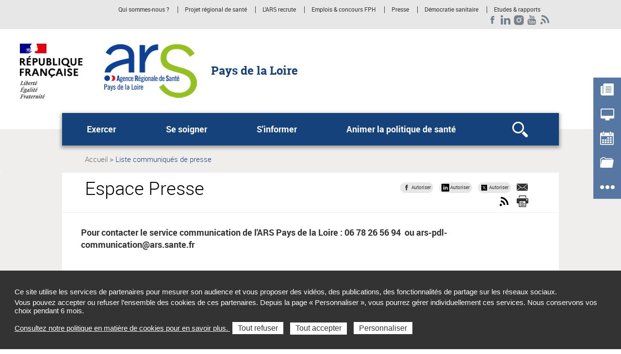

--- FILE ---
content_type: text/html; charset=UTF-8
request_url: https://www.pays-de-la-loire.ars.sante.fr/liste-communiques-presse
body_size: 153144
content:
<!DOCTYPE html>
<html  lang="fr" dir="ltr" prefix="content: http://purl.org/rss/1.0/modules/content/  dc: http://purl.org/dc/terms/  foaf: http://xmlns.com/foaf/0.1/  og: http://ogp.me/ns#  rdfs: http://www.w3.org/2000/01/rdf-schema#  schema: http://schema.org/  sioc: http://rdfs.org/sioc/ns#  sioct: http://rdfs.org/sioc/types#  skos: http://www.w3.org/2004/02/skos/core#  xsd: http://www.w3.org/2001/XMLSchema# ">
  <head>
<script type="text/javascript">
(function(){
window["loaderConfig"] = "/TSPD/?type=21";
})();

</script>

<script type="text/javascript" src="/TSPD/?type=18"></script>

    <meta charset="utf-8" />
<link rel="canonical" href="https://www.pays-de-la-loire.ars.sante.fr/liste-communiques-presse" />
<meta name="Generator" content="Drupal 10 (https://www.drupal.org)" />
<meta name="MobileOptimized" content="width" />
<meta name="HandheldFriendly" content="true" />
<meta name="viewport" content="width=device-width, initial-scale=1.0" />
<meta name="title" content="Espace Presse | Agence régionale de santé Pays de la Loire" />
<meta property="twitter:description" content="Pour contacter le service communication de l&#039;ARS Pays de la Loire : 06 78 26 56 94 
ou ars-pdl-communication@ars.sante.fr " />
<meta name="description" content="Pour contacter le service communication de l&#039;ARS Pays de la Loire : 06 78 26 56 94 
ou ars-pdl-communication@ars.sante.fr " />
<meta property="og:description" content="Pour contacter le service communication de l&#039;ARS Pays de la Loire : 06 78 26 56 94 
ou ars-pdl-communication@ars.sante.fr " />
<meta property="og:type" content="website" />
<meta property="twitter:card" content="summary_large_image" />
<meta property="twitter:title" content="Espace Presse" />
<meta property="og:title" content="Liste communiqués de presse" />
<meta name="google-site-verification" content="-EAMuk_Bz_m8TVDc-5OWQ2_2ghaOA_pxWg7eEzS2pko" />
<link rel="icon" href="/themes/custom/arsbase/favicon.jpg" type="image/jpeg" />

    <title>Espace Presse | Agence régionale de santé Pays de la Loire</title>
    <link rel="stylesheet" media="all" href="/sites/default/files/css/css_PGUluuJavD_j90kI2q2I_FOrLhVoAY6bxcSBkJ1DDJw.css?delta=0&amp;language=fr&amp;theme=arstheme_ara&amp;include=eJxFjksOwyAMRC-EYNXzIAemiVV-sk0_ty_Jol3Y8psZaUyigUT9mpgeyGxdbm7RRorT-d1GYqCZ2KS3U7UDFZGErtgGM0jEe3RFjncuCzXsaBAqbqzcLjQODVnmoOL_ip9tzK2wHshOe2Iqsa5XKKxiTk4_aqgnwD0ZLw3X9rXnWfAFzfVLyA" />
<link rel="stylesheet" media="all" href="/sites/default/files/css/css_kbdTM88iTKEfxwNqqstO1mDqQt_A8V6XsPddkBmwfUo.css?delta=1&amp;language=fr&amp;theme=arstheme_ara&amp;include=eJxFjksOwyAMRC-EYNXzIAemiVV-sk0_ty_Jol3Y8psZaUyigUT9mpgeyGxdbm7RRorT-d1GYqCZ2KS3U7UDFZGErtgGM0jEe3RFjncuCzXsaBAqbqzcLjQODVnmoOL_ip9tzK2wHshOe2Iqsa5XKKxiTk4_aqgnwD0ZLw3X9rXnWfAFzfVLyA" />
<link rel="stylesheet" media="print" href="/sites/default/files/css/css_C2VzIA3VGa0wCZUI3jJoRLnS6S5y7SSrXWWCKYfD5eY.css?delta=2&amp;language=fr&amp;theme=arstheme_ara&amp;include=eJxFjksOwyAMRC-EYNXzIAemiVV-sk0_ty_Jol3Y8psZaUyigUT9mpgeyGxdbm7RRorT-d1GYqCZ2KS3U7UDFZGErtgGM0jEe3RFjncuCzXsaBAqbqzcLjQODVnmoOL_ip9tzK2wHshOe2Iqsa5XKKxiTk4_aqgnwD0ZLw3X9rXnWfAFzfVLyA" />
<link rel="stylesheet" media="all" href="/sites/default/files/css/css_iu-ZF8zYtHlfmyrpn78m3w5Tte8CUzeVqYPjC2weO0A.css?delta=3&amp;language=fr&amp;theme=arstheme_ara&amp;include=eJxFjksOwyAMRC-EYNXzIAemiVV-sk0_ty_Jol3Y8psZaUyigUT9mpgeyGxdbm7RRorT-d1GYqCZ2KS3U7UDFZGErtgGM0jEe3RFjncuCzXsaBAqbqzcLjQODVnmoOL_ip9tzK2wHshOe2Iqsa5XKKxiTk4_aqgnwD0ZLw3X9rXnWfAFzfVLyA" />
<link rel="stylesheet" media="all" href="/sites/default/files/css/css_qRqkQ_ygvTh4Nvqbsr2CSYrG8O1V18Q1AnVErGaYKiA.css?delta=4&amp;language=fr&amp;theme=arstheme_ara&amp;include=eJxFjksOwyAMRC-EYNXzIAemiVV-sk0_ty_Jol3Y8psZaUyigUT9mpgeyGxdbm7RRorT-d1GYqCZ2KS3U7UDFZGErtgGM0jEe3RFjncuCzXsaBAqbqzcLjQODVnmoOL_ip9tzK2wHshOe2Iqsa5XKKxiTk4_aqgnwD0ZLw3X9rXnWfAFzfVLyA" />

    <script type="application/json" data-drupal-selector="drupal-settings-json">{"path":{"baseUrl":"\/","pathPrefix":"","currentPath":"liste-communiques-presse","currentPathIsAdmin":false,"isFront":false,"currentLanguage":"fr"},"pluralDelimiter":"\u0003","suppressDeprecationErrors":true,"ajaxPageState":{"libraries":"[base64]","theme":"arstheme_ara","theme_token":"L8vhvI-nw1sVR_MH3jFCtioXu6-qSqGX2nFXt4zGVrQ"},"ajaxTrustedUrl":{"\/liste-communiques-presse":true,"form_action_p_pvdeGsVG5zNF_XLGPTvYSKCf43t8qZYSwcfZl2uzM":true},"tarteaucitron":{"siteType":"ars","cookieCompilanceLink":"https:\/\/www.pays-de-la-loire.ars.sante.fr\/cookies-et-traceurs-20","xtsite":"567413"},"ars_smarttag":{"chapitres":{"chapitre1":null,"chapitre2":null,"chapitre3":null},"pageName":"Liste communiqu\u00e9s de presse","pageType":"liste"},"bootstrap":{"forms_has_error_value_toggle":1,"tooltip_enabled":1,"tooltip_animation":1,"tooltip_container":"body","tooltip_delay":"0","tooltip_html":0,"tooltip_placement":"auto left","tooltip_selector":"","tooltip_trigger":"hover","modal_animation":1,"modal_backdrop":"true","modal_focus_input":1,"modal_keyboard":1,"modal_select_text":1,"modal_show":1,"modal_size":"","popover_enabled":1,"popover_animation":1,"popover_auto_close":1,"popover_container":"body","popover_content":"","popover_delay":"0","popover_html":0,"popover_placement":"right","popover_selector":"","popover_title":"","popover_trigger":"click"},"views":{"ajax_path":"\/views\/ajax","ajaxViews":{"views_dom_id:4e5953dc6911e6bf50cf9ee5b3c429ab358326f631a993c85c82ad3b1cfaa811":{"view_name":"liste_standard","view_display_id":"page_communique_presse","view_args":"","view_path":"\/liste-communiques-presse","view_base_path":"liste-communiques-presse","view_dom_id":"4e5953dc6911e6bf50cf9ee5b3c429ab358326f631a993c85c82ad3b1cfaa811","pager_element":0}}},"maptiler":{"api_key":"NHKXoyXZflSWPqscQbNj"},"user":{"uid":0,"permissionsHash":"d1e45154c0cb454619cc7271acf755038d1be81dad6dca8e917de9bd15fc9ff0"}}</script>
<script src="/sites/default/files/js/js_83To-_FLSypC_oNeQEnxhlBL35URGTmIkGOw6pyZWLQ.js?scope=header&amp;delta=0&amp;language=fr&amp;theme=arstheme_ara&amp;include=eJx1z0EOwkAIBdALTTPpiQitv4aEDBPAqre3amy6qCs-vA2fx_FJq-AeJG2RJgmK2U218kbDh4YfDV8q7DFxoG5zz8me4Nss6dbKhEw44dEtcKFFdFujXtHgrP84oJiTWJWaNZTJLCOde90TdQe9nzlgt24r_HBJM03p5bzZaakXoIBpyw"></script>
<script src="https://tag.aticdn.net/piano-analytics.js"></script>
<script src="/sites/default/files/js/js_LKfzTp0zW-VppUJ7IyfqHJB61brNNqJOgtbZ0ikCbdY.js?scope=header&amp;delta=2&amp;language=fr&amp;theme=arstheme_ara&amp;include=eJx1z0EOwkAIBdALTTPpiQitv4aEDBPAqre3amy6qCs-vA2fx_FJq-AeJG2RJgmK2U218kbDh4YfDV8q7DFxoG5zz8me4Nss6dbKhEw44dEtcKFFdFujXtHgrP84oJiTWJWaNZTJLCOde90TdQe9nzlgt24r_HBJM03p5bzZaakXoIBpyw"></script>

  </head>
  <body class="body__ars_theme--arstheme_ara path-liste-communiques-presse has-glyphicons">
  <!-- The Modal -->
  <div id="myModal" class="modal">
    <!-- The Close Button -->
    <span class="close" onclick="document.getElementById('myModal').style.display='none'">&times;</span>
    <!-- Modal Content (The Image) -->
    <div class="modal-content page-article--slide-show" id="carrousel-modal"></div>
    <!-- Modal Caption (Image Text) -->
    <div id="caption"></div>
  </div>
  <div class="overlay"></div>
    <div id="topOfPageTarget"></div>
    <ul class="surnav-accessibilite">
      <li>
        <a href="#main-menu" class="visually-hidden focusable skip-link">
          Aller au menu principal,
        </a>
      </li>
      <li>
        <a href="#main-content" class="visually-hidden focusable skip-link">
          Aller au contenu
        </a>
      </li>
    </ul>
    
      <div class="dialog-off-canvas-main-canvas" data-off-canvas-main-canvas>
    
<header role="banner" class="mobile-relative">
  <div class="region region-topbar visible-lg">
    <div class="container text-right">
      <div class="ars_site">
      <div class="menu-header">
  <ul class="menu-header--list">
            
            <li class="expanded dropdown menu-header--item"> 
    <a href="/qui-sommes-nous-7" data-xiti-name="Qui sommes-nous _" data-xiti-chapitre1="Sur-navigation" data-xiti-type="navigation" title="Qui sommes-nous ?">Qui sommes-nous ?</a>

</li>
    
            
            <li class="expanded dropdown menu-header--item"> 
    <a href="https://www.pays-de-la-loire.ars.sante.fr/le-projet-regional-de-sante-2023-2028-des-pays-de-la-loire-arrete-le-26-octobre-2023?parent=15672" data-xiti-name="Projet régional de santé" data-xiti-chapitre1="Sur-navigation" data-xiti-type="exit" title="Projet régional de santé (Nouvelle fenêtre)" target="_blank">Projet régional de santé</a>

</li>
    
            
            <li class="expanded dropdown menu-header--item"> 
    <a href="/ars-pays-de-la-loire-recrute" data-xiti-name="L&#039;ARS recrute" data-xiti-chapitre1="Sur-navigation" data-xiti-type="navigation" title="L&#039;ARS recrute">L&#039;ARS recrute</a>

</li>
    
            
            <li class="expanded dropdown menu-header--item"> 
    <a href="https://www.pays-de-la-loire.ars.sante.fr/emplois-et-concours-de-la-fonction-publique-hospitaliere-2" data-xiti-name="Emplois _ concours FPH" data-xiti-chapitre1="Sur-navigation" data-xiti-type="exit" title="Emplois &amp; concours FPH (Nouvelle fenêtre)" target="_blank">Emplois &amp; concours FPH</a>

</li>
    
            
            <li class="expanded dropdown menu-header--item"> 
    <a href="/liste-communiques-presse" data-xiti-name="Presse" data-xiti-chapitre1="Sur-navigation" data-xiti-type="navigation" title="Presse">Presse</a>

</li>
    
            
    
            
            <li class="expanded dropdown menu-header--item"> 
    <a href="https://www.democratie-sanitaire-pays-de-la-loire.ars.sante.fr/user/login" data-xiti-name="Démocratie sanitaire" data-xiti-chapitre1="Sur-navigation" data-xiti-type="exit" title="Démocratie sanitaire (Nouvelle fenêtre)" target="_blank">Démocratie sanitaire</a>

</li>
    
            
            <li class="expanded dropdown menu-header--item"> 
    <a href="/liste-etudes-rapports" data-xiti-name="Etudes _ rapports" data-xiti-chapitre1="Sur-navigation" data-xiti-type="navigation" title="Etudes &amp; rapports">Etudes &amp; rapports</a>

</li>
    
            
    
      </ul>
</div>


    <ul class="social-links">
              

  <li><a href="https://www.facebook.com/ARSPaysdelaLoire" class="social-links--item ars_social__facebook" title="Facebook (nouvelle fenêtre)" target="_blank" data-xiti-name="Facebook" data-xiti-chapitre1="Reseaux sociaux" data-xiti-type="exit">Facebook</a></li>
  <li><a href="https://www.linkedin.com/company/ars-pays-de-la-loire" class="social-links--item ars_social__linkedin" title="LinkedIn (nouvelle fenêtre)" target="_blank" data-xiti-name="LinkedIn" data-xiti-chapitre1="Reseaux sociaux" data-xiti-type="exit">LinkedIn</a></li>
  <li><a href="https://www.instagram.com/ars_paysdelaloire/" class="social-links--item ars_social__instagram" title="Instagram (nouvelle fenêtre)" target="_blank" data-xiti-name="Instagram" data-xiti-chapitre1="Reseaux sociaux" data-xiti-type="exit">Instagram</a></li>
  <li><a href="https://www.youtube.com/channel/UCj4RFe4oiv0p4F9gspEUZrQ" class="social-links--item ars_social__youtube" title="Youtube (nouvelle fenêtre)" target="_blank" data-xiti-name="Youtube" data-xiti-chapitre1="Reseaux sociaux" data-xiti-type="exit">Youtube</a></li>



                    
<li>
  <a href="/liste-rss" class="social-links--item social-link-rss" title="RSS">
    <img src="/themes/custom/arsbase/themes/arstheme_ara/images/topbar/social-links/rss.png" alt="RSS">
  </a>
</li>


          </ul>
  </div>

    </div>
  </div>
      <div class="identification-site">
      <div class="container">
        <div class="identification-site--logo">
                      <div class="marque-etat">
              <img src="https://www.pays-de-la-loire.ars.sante.fr/system/files/2020-06/RF-optimis%C3%A9e-ARS-PAPS_0.png" alt="République Française Liberté égalité fraternité">
            </div>
                    <a href="/" title="Retour à la page d'accueil">
            <img src="https://www.pays-de-la-loire.ars.sante.fr/system/files/2020-06/ARS_pays_de_loire_194%20x%20113%20px.png" alt="Agence régionale de santé - Pays de la Loire">
          </a>
        </div>
        <p class="identification-site--liner visible-md-inline-block visible-lg-inline-block">Pays de la Loire</p>
      </div>
    </div>
  
  
  
  <div class="region region-header">
    <div class="telecommande visible-md visible-lg hidden-print">
  <div class="btn-tablette-telecommande visible-md">&nbsp;</div>
    <ul>
                                <li>
                <div class="mainBtn">
                    <a href="/liste-actualites?archive=0" data-xiti-name="Actualités" data-xiti-type="navigation" data-xiti-chapitre1="Telecommande" >
                      <img src=https://www.pays-de-la-loire.ars.sante.fr/sites/default/files/actualite.png alt=""><span>Actualités</span>
                    </a>
                </div>
            </li>
                                            <li>
                <div class="mainBtn">
                    <a href="/liste-services" data-xiti-name="Services" data-xiti-type="navigation" data-xiti-chapitre1="Telecommande" >
                      <img src=https://www.pays-de-la-loire.ars.sante.fr/sites/default/files/services.png alt=""><span>Services</span>
                    </a>
                </div>
            </li>
                                            <li>
                <div class="mainBtn">
                    <a href="/liste-evenements" data-xiti-name="Evénements" data-xiti-type="navigation" data-xiti-chapitre1="Telecommande" >
                      <img src=https://www.pays-de-la-loire.ars.sante.fr/sites/default/files/agendas.png alt=""><span>Evénements</span>
                    </a>
                </div>
            </li>
                                            <li>
                <div class="mainBtn">
                    <a href="/liste-appels-projet-candidature" data-xiti-name="Appels à projets" data-xiti-type="navigation" data-xiti-chapitre1="Telecommande" >
                      <img src=https://www.pays-de-la-loire.ars.sante.fr/sites/default/files/appels-projets.png alt=""><span>Appels à projets</span>
                    </a>
                </div>
            </li>
                                            <li>
                <div class="mainBtn">
                    <a href="/contacter-lars-pays-de-la-loire" data-xiti-name="Contacts" data-xiti-type="navigation" data-xiti-chapitre1="Telecommande" >
                      <img src=https://www.pays-de-la-loire.ars.sante.fr/sites/default/files/autres.png alt=""><span>Contacts</span>
                    </a>
                </div>
            </li>
                            </ul>
</div>
    <button class="mega-menu--burger-responsive visible-xs visible-sm visible-md" aria-expanded="false" aria-controls="main-menu">
      <span class="sr-only">Ouvrir le menu principal</span>
      <span class="icon-burger"></span>
    </button>

    <nav class="mega-menu" id="main-menu" role="navigation">
              <div class="container">
              <div class="mega-menu--inner">
            <ul class="mega-menu--list">
                        <li class="mega-menu--item">
            <span class="mega-menu--item--link-span">
                              <button name="#layer1" aria-controls="layer1" class="mega-menu--item--link" id="tab1" aria-expanded="false">
                  Exercer
                </button>
                          </span>
                                        <div class="mega-menu--layer" id="layer1" aria-labelledby="tab1">
                <div class="container">
                  <ul class="mega-menu--layer--niv2--list">
                                          <li class="mega-menu--layer--niv2--item">
                                                  <button type="button" name="#layer1Menu1" aria-controls="layer1Menu1" id="layer1Tab1" aria-expanded="false">
                            Signaler / Alerter / Déclarer
                          </button>
                                                                          <div class="mega-menu--layer--niv2--tabpane" id="layer1Menu1" aria-labelledby="layer1Tab1">
                            <ul class="mega-menu--layer--niv3--list">
                                                              <li class="mega-menu--layer--niv3--item">
                                                                  <a href="/signaler-alerter-declarer-pourquoi-et-comment-mdo-eig" data-xiti-name="Signaler / Alerter / Déclarer : pourquoi et comment ? (MDO / EIG /...)" data-xiti-chapitre1="Navigation_principale" data-xiti-type="navigation">Signaler / Alerter / Déclarer : pourquoi et comment ? (MDO / EIG /...)</a>
                                                                </li>
                                                              <li class="mega-menu--layer--niv3--item">
                                                                  <a href="/surveillance-ira-gea-en-ehpad-1" data-xiti-name="Surveillance IRA / GEA en EHPAD" data-xiti-chapitre1="Navigation_principale" data-xiti-type="navigation">Surveillance IRA / GEA en EHPAD</a>
                                                                </li>
                                                              <li class="mega-menu--layer--niv3--item">
                                                                  <a href="/signaler-un-incident-de-securite-des-systemes-d-information" data-xiti-name="Signaler un incident de sécurité des systèmes d&#039;information" data-xiti-chapitre1="Navigation_principale" data-xiti-type="navigation">Signaler un incident de sécurité des systèmes d&#039;information</a>
                                                                </li>
                                                              <li class="mega-menu--layer--niv3--item">
                                                                  <a href="/surveillance-dengue-chikungunya-et-zika" data-xiti-name="Surveillance dengue, chikungunya et zika" data-xiti-chapitre1="Navigation_principale" data-xiti-type="navigation">Surveillance dengue, chikungunya et zika</a>
                                                                </li>
                                                          </ul>
                          </div>
                                              </li>
                                          <li class="mega-menu--layer--niv2--item">
                                                  <button type="button" name="#layer1Menu2" aria-controls="layer1Menu2" id="layer1Tab2" aria-expanded="false">
                            Accompagner les établissements
                          </button>
                                                                          <div class="mega-menu--layer--niv2--tabpane" id="layer1Menu2" aria-labelledby="layer1Tab2">
                            <ul class="mega-menu--layer--niv3--list">
                                                              <li class="mega-menu--layer--niv3--item">
                                                                  <a href="/autorisation" data-xiti-name="Autorisation" data-xiti-chapitre1="Navigation_principale" data-xiti-type="navigation">Autorisation</a>
                                                                </li>
                                                              <li class="mega-menu--layer--niv3--item">
                                                                  <a href="/contractualisation-1" data-xiti-name="Contractualisation" data-xiti-chapitre1="Navigation_principale" data-xiti-type="navigation">Contractualisation</a>
                                                                </li>
                                                              <li class="mega-menu--layer--niv3--item">
                                                                  <a href="/financement-17" data-xiti-name="Financement" data-xiti-chapitre1="Navigation_principale" data-xiti-type="navigation">Financement</a>
                                                                </li>
                                                              <li class="mega-menu--layer--niv3--item">
                                                                  <a href="/hebergement-relais-en-sortie-dhospitalisation-htsh" data-xiti-name="Hébergement relais en sortie d&#039;hospitalisation (HTSH)" data-xiti-chapitre1="Navigation_principale" data-xiti-type="navigation">Hébergement relais en sortie d&#039;hospitalisation (HTSH)</a>
                                                                </li>
                                                              <li class="mega-menu--layer--niv3--item">
                                                                  <a href="/hebergement-temporaire-non-medicalise-hotel-hospitalier-1" data-xiti-name="Hébergement temporaire non médicalisé (hôtel hospitalier)" data-xiti-chapitre1="Navigation_principale" data-xiti-type="navigation">Hébergement temporaire non médicalisé (hôtel hospitalier)</a>
                                                                </li>
                                                              <li class="mega-menu--layer--niv3--item">
                                                                  <a href="/investissement-0" data-xiti-name="Investissement" data-xiti-chapitre1="Navigation_principale" data-xiti-type="navigation">Investissement</a>
                                                                </li>
                                                              <li class="mega-menu--layer--niv3--item">
                                                                  <a href="/qualite-de-vie-et-conditions-de-travail-qvct" data-xiti-name="Qualité de vie et conditions de travail (QVCT)" data-xiti-chapitre1="Navigation_principale" data-xiti-type="navigation">Qualité de vie et conditions de travail (QVCT)</a>
                                                                </li>
                                                              <li class="mega-menu--layer--niv3--item">
                                                                  <a href="/qualite-securite-et-performance" data-xiti-name="Qualité, sécurité et performance" data-xiti-chapitre1="Navigation_principale" data-xiti-type="navigation">Qualité, sécurité et performance</a>
                                                                </li>
                                                              <li class="mega-menu--layer--niv3--item">
                                                                  <a href="/usages-des-produits-de-sante" data-xiti-name="Usages des produits de santé" data-xiti-chapitre1="Navigation_principale" data-xiti-type="navigation">Usages des produits de santé</a>
                                                                </li>
                                                          </ul>
                          </div>
                                              </li>
                                          <li class="mega-menu--layer--niv2--item">
                                                  <button type="button" name="#layer1Menu3" aria-controls="layer1Menu3" id="layer1Tab3" aria-expanded="false">
                            Accompagner les professionnels
                          </button>
                                                                          <div class="mega-menu--layer--niv2--tabpane" id="layer1Menu3" aria-labelledby="layer1Tab3">
                            <ul class="mega-menu--layer--niv3--list">
                                                              <li class="mega-menu--layer--niv3--item">
                                                                  <a href="/obtenir-le-certificat-de-capacite-pour-effectuer-des-prelevements-sanguins-cceps" data-xiti-name="Certificat de capacité pour effectuer des prélèvements sanguins" data-xiti-chapitre1="Navigation_principale" data-xiti-type="navigation">Certificat de capacité pour effectuer des prélèvements sanguins</a>
                                                                </li>
                                                              <li class="mega-menu--layer--niv3--item">
                                                                  <a href="/demarches-administratives-pour-les-pharmaciens-dofficine-0" data-xiti-name="Démarches administratives pour les pharmaciens d&#039;officine" data-xiti-chapitre1="Navigation_principale" data-xiti-type="navigation">Démarches administratives pour les pharmaciens d&#039;officine</a>
                                                                </li>
                                                              <li class="mega-menu--layer--niv3--item">
                                                                  <a href="/education-therapeutique-du-patient-3" data-xiti-name="Education thérapeutique du patient" data-xiti-chapitre1="Navigation_principale" data-xiti-type="navigation">Education thérapeutique du patient</a>
                                                                </li>
                                                              <li class="mega-menu--layer--niv3--item">
                                                                  <a href="/portail-daccompagnement-des-professionnels-de-sante-2" data-xiti-name="Portail d&#039;accompagnement des professionnels de santé" data-xiti-chapitre1="Navigation_principale" data-xiti-type="navigation">Portail d&#039;accompagnement des professionnels de santé</a>
                                                                </li>
                                                              <li class="mega-menu--layer--niv3--item">
                                                                  <a href="/reconnaissance-du-titre-de-psychotherapeute" data-xiti-name="Reconnaissance du titre de psychothérapeute" data-xiti-chapitre1="Navigation_principale" data-xiti-type="navigation">Reconnaissance du titre de psychothérapeute</a>
                                                                </li>
                                                              <li class="mega-menu--layer--niv3--item">
                                                                  <a href="/senregistrer-dans-le-repertoire-partage-des-professionnels-de-sante-rpps-0" data-xiti-name="S’enregistrer dans le répertoire partagé des professionnels de santé" data-xiti-chapitre1="Navigation_principale" data-xiti-type="navigation">S’enregistrer dans le répertoire partagé des professionnels de santé</a>
                                                                </li>
                                                          </ul>
                          </div>
                                              </li>
                                      </ul>
                </div>
              </div>
                      </li>
                  <li class="mega-menu--item">
            <span class="mega-menu--item--link-span">
                              <button name="#layer2" aria-controls="layer2" class="mega-menu--item--link" id="tab2" aria-expanded="false">
                  Se soigner
                </button>
                          </span>
                                        <div class="mega-menu--layer" id="layer2" aria-labelledby="tab2">
                <div class="container">
                  <ul class="mega-menu--layer--niv2--list">
                                          <li class="mega-menu--layer--niv2--item">
                                                  <button type="button" name="#layer2Menu1" aria-controls="layer2Menu1" id="layer2Tab1" aria-expanded="false">
                            Soins et maladies
                          </button>
                                                                          <div class="mega-menu--layer--niv2--tabpane" id="layer2Menu1" aria-labelledby="layer2Tab1">
                            <ul class="mega-menu--layer--niv3--list">
                                                              <li class="mega-menu--layer--niv3--item">
                                                                  <a href="/gale-1" data-xiti-name="Gale" data-xiti-chapitre1="Navigation_principale" data-xiti-type="navigation">Gale</a>
                                                                </li>
                                                              <li class="mega-menu--layer--niv3--item">
                                                                  <a href="/maladies-infectieuses-0" data-xiti-name="Maladies infectieuses" data-xiti-chapitre1="Navigation_principale" data-xiti-type="navigation">Maladies infectieuses</a>
                                                                </li>
                                                          </ul>
                          </div>
                                              </li>
                                          <li class="mega-menu--layer--niv2--item">
                                                  <button type="button" name="#layer2Menu2" aria-controls="layer2Menu2" id="layer2Tab2" aria-expanded="false">
                            Où vous soigner ?
                          </button>
                                                                          <div class="mega-menu--layer--niv2--tabpane" id="layer2Menu2" aria-labelledby="layer2Tab2">
                            <ul class="mega-menu--layer--niv3--list">
                                                              <li class="mega-menu--layer--niv3--item">
                                                                  <a href="/permanence-des-soins-ambulatoires-3" data-xiti-name="Permanence des soins ambulatoires" data-xiti-chapitre1="Navigation_principale" data-xiti-type="navigation">Permanence des soins ambulatoires</a>
                                                                </li>
                                                              <li class="mega-menu--layer--niv3--item">
                                                                  <a href="/medecins-agrees-5" data-xiti-name="Médecins agréés" data-xiti-chapitre1="Navigation_principale" data-xiti-type="navigation">Médecins agréés</a>
                                                                </li>
                                                              <li class="mega-menu--layer--niv3--item">
                                                                  <a href="/prise-en-charge-de-la-douleur-chronique-0" data-xiti-name="Prise en charge de la douleur chronique" data-xiti-chapitre1="Navigation_principale" data-xiti-type="navigation">Prise en charge de la douleur chronique</a>
                                                                </li>
                                                          </ul>
                          </div>
                                              </li>
                                          <li class="mega-menu--layer--niv2--item">
                                                  <button type="button" name="#layer2Menu3" aria-controls="layer2Menu3" id="layer2Tab3" aria-expanded="false">
                            Grand âge / handicap
                          </button>
                                                                          <div class="mega-menu--layer--niv2--tabpane" id="layer2Menu3" aria-labelledby="layer2Tab3">
                            <ul class="mega-menu--layer--niv3--list">
                                                              <li class="mega-menu--layer--niv3--item">
                                                                  <a href="/aide-aux-aidants-0" data-xiti-name="Aide aux aidants" data-xiti-chapitre1="Navigation_principale" data-xiti-type="navigation">Aide aux aidants</a>
                                                                </li>
                                                              <li class="mega-menu--layer--niv3--item">
                                                                  <a href="/handicap-4" data-xiti-name="Handicap" data-xiti-chapitre1="Navigation_principale" data-xiti-type="navigation">Handicap</a>
                                                                </li>
                                                          </ul>
                          </div>
                                              </li>
                                      </ul>
                </div>
              </div>
                      </li>
                  <li class="mega-menu--item">
            <span class="mega-menu--item--link-span">
                              <button name="#layer3" aria-controls="layer3" class="mega-menu--item--link" id="tab3" aria-expanded="false">
                  S&#039;informer
                </button>
                          </span>
                                        <div class="mega-menu--layer" id="layer3" aria-labelledby="tab3">
                <div class="container">
                  <ul class="mega-menu--layer--niv2--list">
                                          <li class="mega-menu--layer--niv2--item">
                                                  <button type="button" name="#layer3Menu1" aria-controls="layer3Menu1" id="layer3Tab1" aria-expanded="false">
                            Prévention en santé
                          </button>
                                                                          <div class="mega-menu--layer--niv2--tabpane" id="layer3Menu1" aria-labelledby="layer3Tab1">
                            <ul class="mega-menu--layer--niv3--list">
                                                              <li class="mega-menu--layer--niv3--item">
                                                                  <a href="/endometriose-7" data-xiti-name="Endométriose" data-xiti-chapitre1="Navigation_principale" data-xiti-type="navigation">Endométriose</a>
                                                                </li>
                                                              <li class="mega-menu--layer--niv3--item">
                                                                  <a href="/interruption-volontaire-de-grossesse-ivg-10" data-xiti-name="Interruption volontaire de grossesse (IVG)" data-xiti-chapitre1="Navigation_principale" data-xiti-type="navigation">Interruption volontaire de grossesse (IVG)</a>
                                                                </li>
                                                              <li class="mega-menu--layer--niv3--item">
                                                                                                      <a href="/mon-bilan-prevention" data-xiti-name="Mon bilan prévention" data-xiti-chapitre1="Navigation_principale" data-xiti-type="navigation">Mon bilan prévention</a>
                                                                                                  </li>
                                                              <li class="mega-menu--layer--niv3--item">
                                                                  <a href="/vaccination-37" data-xiti-name="Vaccination" data-xiti-chapitre1="Navigation_principale" data-xiti-type="navigation">Vaccination</a>
                                                                </li>
                                                          </ul>
                          </div>
                                              </li>
                                          <li class="mega-menu--layer--niv2--item">
                                                  <button type="button" name="#layer3Menu2" aria-controls="layer3Menu2" id="layer3Tab2" aria-expanded="false">
                            Santé-environnement
                          </button>
                                                                          <div class="mega-menu--layer--niv2--tabpane" id="layer3Menu2" aria-labelledby="layer3Tab2">
                            <ul class="mega-menu--layer--niv3--list">
                                                              <li class="mega-menu--layer--niv3--item">
                                                                  <a href="/habitat-et-environnement-interieur" data-xiti-name="Habitat et environnement intérieur " data-xiti-chapitre1="Navigation_principale" data-xiti-type="navigation">Habitat et environnement intérieur </a>
                                                                </li>
                                                              <li class="mega-menu--layer--niv3--item">
                                                                  <a href="/nuisances-sonores-1" data-xiti-name="Nuisances sonores" data-xiti-chapitre1="Navigation_principale" data-xiti-type="navigation">Nuisances sonores</a>
                                                                </li>
                                                              <li class="mega-menu--layer--niv3--item">
                                                                  <a href="/connaitre-les-pollutions-en-exterieur" data-xiti-name="Connaître les pollutions en extérieur" data-xiti-chapitre1="Navigation_principale" data-xiti-type="navigation">Connaître les pollutions en extérieur</a>
                                                                </li>
                                                              <li class="mega-menu--layer--niv3--item">
                                                                  <a href="/especes-nuisibles" data-xiti-name="Espèces nuisibles" data-xiti-chapitre1="Navigation_principale" data-xiti-type="navigation">Espèces nuisibles</a>
                                                                </li>
                                                              <li class="mega-menu--layer--niv3--item">
                                                                  <a href="/consulter-la-qualite-des-eaux" data-xiti-name="Consulter la qualité des eaux" data-xiti-chapitre1="Navigation_principale" data-xiti-type="navigation">Consulter la qualité des eaux</a>
                                                                </li>
                                                              <li class="mega-menu--layer--niv3--item">
                                                                  <a href="/conseils-peche-pied-coquillage-0" data-xiti-name="Conseils pêche à pied / coquillage" data-xiti-chapitre1="Navigation_principale" data-xiti-type="navigation">Conseils pêche à pied / coquillage</a>
                                                                </li>
                                                          </ul>
                          </div>
                                              </li>
                                          <li class="mega-menu--layer--niv2--item">
                                                  <button type="button" name="#layer3Menu3" aria-controls="layer3Menu3" id="layer3Tab3" aria-expanded="false">
                            Veille sanitaire
                          </button>
                                                                          <div class="mega-menu--layer--niv2--tabpane" id="layer3Menu3" aria-labelledby="layer3Tab3">
                            <ul class="mega-menu--layer--niv3--list">
                                                              <li class="mega-menu--layer--niv3--item">
                                                                  <a href="/cellule-de-veille-et-dalerte-cva" data-xiti-name="Cellule de veille et d&#039;alerte" data-xiti-chapitre1="Navigation_principale" data-xiti-type="navigation">Cellule de veille et d&#039;alerte</a>
                                                                </li>
                                                              <li class="mega-menu--layer--niv3--item">
                                                                  <a href="/coronavirus-covid-19-actualites-et-ressources-utiles" data-xiti-name="Coronavirus Covid-19 : actualités et ressources utiles" data-xiti-chapitre1="Navigation_principale" data-xiti-type="navigation">Coronavirus Covid-19 : actualités et ressources utiles</a>
                                                                </li>
                                                              <li class="mega-menu--layer--niv3--item">
                                                                  <a href="/cellule-dintervention-en-region-pays-de-le-loire" data-xiti-name="Cellule d&#039;intervention en région Pays de le Loire" data-xiti-chapitre1="Navigation_principale" data-xiti-type="navigation">Cellule d&#039;intervention en région Pays de le Loire</a>
                                                                </li>
                                                          </ul>
                          </div>
                                              </li>
                                          <li class="mega-menu--layer--niv2--item">
                                                  <button type="button" name="#layer3Menu4" aria-controls="layer3Menu4" id="layer3Tab4" aria-expanded="false">
                            Droits et démarches de l&#039;usager
                          </button>
                                                                          <div class="mega-menu--layer--niv2--tabpane" id="layer3Menu4" aria-labelledby="layer3Tab4">
                            <ul class="mega-menu--layer--niv3--list">
                                                              <li class="mega-menu--layer--niv3--item">
                                                                  <a href="/promouvoir-en-region" data-xiti-name="Promouvoir en région" data-xiti-chapitre1="Navigation_principale" data-xiti-type="navigation">Promouvoir en région</a>
                                                                </li>
                                                              <li class="mega-menu--layer--niv3--item">
                                                                  <a href="/representer-les-usagers-0" data-xiti-name="Représenter les usagers" data-xiti-chapitre1="Navigation_principale" data-xiti-type="navigation">Représenter les usagers</a>
                                                                </li>
                                                              <li class="mega-menu--layer--niv3--item">
                                                                  <a href="/faire-valoir-ses-droits" data-xiti-name="Faire valoir ses droits" data-xiti-chapitre1="Navigation_principale" data-xiti-type="navigation">Faire valoir ses droits</a>
                                                                </li>
                                                          </ul>
                          </div>
                                              </li>
                                      </ul>
                </div>
              </div>
                      </li>
                  <li class="mega-menu--item">
            <span class="mega-menu--item--link-span">
                              <button name="#layer4" aria-controls="layer4" class="mega-menu--item--link" id="tab4" aria-expanded="false">
                  Animer la politique de santé
                </button>
                          </span>
                                        <div class="mega-menu--layer" id="layer4" aria-labelledby="tab4">
                <div class="container">
                  <ul class="mega-menu--layer--niv2--list">
                                          <li class="mega-menu--layer--niv2--item">
                                                  <button type="button" name="#layer4Menu1" aria-controls="layer4Menu1" id="layer4Tab1" aria-expanded="false">
                            Votre projet régional de santé
                          </button>
                                                                          <div class="mega-menu--layer--niv2--tabpane" id="layer4Menu1" aria-labelledby="layer4Tab1">
                            <ul class="mega-menu--layer--niv3--list">
                                                              <li class="mega-menu--layer--niv3--item">
                                                                  <a href="/projet-regional-de-sante-1ere-generation-0" data-xiti-name="Projet régional de santé 1ère génération" data-xiti-chapitre1="Navigation_principale" data-xiti-type="navigation">Projet régional de santé 1ère génération</a>
                                                                </li>
                                                              <li class="mega-menu--layer--niv3--item">
                                                                  <a href="/projet-regional-de-sante-2eme-generation" data-xiti-name="Projet régional de santé 2ème génération" data-xiti-chapitre1="Navigation_principale" data-xiti-type="navigation">Projet régional de santé 2ème génération</a>
                                                                </li>
                                                              <li class="mega-menu--layer--niv3--item">
                                                                  <a href="/projet-regional-de-sante-3eme-generation" data-xiti-name="Projet régional de santé 3ème génération" data-xiti-chapitre1="Navigation_principale" data-xiti-type="navigation">Projet régional de santé 3ème génération</a>
                                                                </li>
                                                          </ul>
                          </div>
                                              </li>
                                          <li class="mega-menu--layer--niv2--item">
                                                  <button type="button" name="#layer4Menu2" aria-controls="layer4Menu2" id="layer4Tab2" aria-expanded="false">
                            Animation territoriale
                          </button>
                                                                          <div class="mega-menu--layer--niv2--tabpane" id="layer4Menu2" aria-labelledby="layer4Tab2">
                            <ul class="mega-menu--layer--niv3--list">
                                                              <li class="mega-menu--layer--niv3--item">
                                                                  <a href="/coordonnees-et-contacts-de-lanimation-territoriale" data-xiti-name="Coordonnées et contacts de l&#039;animation territoriale" data-xiti-chapitre1="Navigation_principale" data-xiti-type="navigation">Coordonnées et contacts de l&#039;animation territoriale</a>
                                                                </li>
                                                          </ul>
                          </div>
                                              </li>
                                          <li class="mega-menu--layer--niv2--item">
                                                  <button type="button" name="#layer4Menu3" aria-controls="layer4Menu3" id="layer4Tab3" aria-expanded="false">
                            Acteurs et instances de démocratie sanitaire
                          </button>
                                                                          <div class="mega-menu--layer--niv2--tabpane" id="layer4Menu3" aria-labelledby="layer4Tab3">
                            <ul class="mega-menu--layer--niv3--list">
                                                              <li class="mega-menu--layer--niv3--item">
                                                                  <a href="/conference-regionale-de-la-sante-et-de-lautonomie-crsa-1" data-xiti-name="Conférence régionale de la santé et de l&#039;autonomie (CRSA)" data-xiti-chapitre1="Navigation_principale" data-xiti-type="navigation">Conférence régionale de la santé et de l&#039;autonomie (CRSA)</a>
                                                                </li>
                                                              <li class="mega-menu--layer--niv3--item">
                                                                  <a href="/commissions-de-coordination-4" data-xiti-name="Commissions de coordination" data-xiti-chapitre1="Navigation_principale" data-xiti-type="navigation">Commissions de coordination</a>
                                                                </li>
                                                              <li class="mega-menu--layer--niv3--item">
                                                                  <a href="/conseils-territoriaux-de-sante-cts-1" data-xiti-name="Conseils territoriaux de santé (CTS)" data-xiti-chapitre1="Navigation_principale" data-xiti-type="navigation">Conseils territoriaux de santé (CTS)</a>
                                                                </li>
                                                              <li class="mega-menu--layer--niv3--item">
                                                                  <a href="/comites-de-protection-des-personnes-cpp-5" data-xiti-name="Comités de protection des personnes (CPP)" data-xiti-chapitre1="Navigation_principale" data-xiti-type="navigation">Comités de protection des personnes (CPP)</a>
                                                                </li>
                                                              <li class="mega-menu--layer--niv3--item">
                                                                                                      <a href="/comite-regional-consultatif-allocation-des-ressources-ccar-pays-de-la-loire" data-xiti-name="Comité régional consultatif d’allocation des ressources (CCAR)" data-xiti-chapitre1="Navigation_principale" data-xiti-type="navigation">Comité régional consultatif d’allocation des ressources (CCAR)</a>
                                                                                                  </li>
                                                          </ul>
                          </div>
                                              </li>
                                          <li class="mega-menu--layer--niv2--item">
                                                  <button type="button" name="#layer4Menu4" aria-controls="layer4Menu4" id="layer4Tab4" aria-expanded="false">
                            Innovations en santé
                          </button>
                                                                          <div class="mega-menu--layer--niv2--tabpane" id="layer4Menu4" aria-labelledby="layer4Tab4">
                            <ul class="mega-menu--layer--niv3--list">
                                                              <li class="mega-menu--layer--niv3--item">
                                                                  <a href="/simulation-en-sante-1" data-xiti-name="Simulation en santé" data-xiti-chapitre1="Navigation_principale" data-xiti-type="navigation">Simulation en santé</a>
                                                                </li>
                                                              <li class="mega-menu--layer--niv3--item">
                                                                  <a href="/article-51" data-xiti-name="Article 51" data-xiti-chapitre1="Navigation_principale" data-xiti-type="navigation">Article 51</a>
                                                                </li>
                                                          </ul>
                          </div>
                                              </li>
                                          <li class="mega-menu--layer--niv2--item">
                                                  <button type="button" name="#layer4Menu5" aria-controls="layer4Menu5" id="layer4Tab5" aria-expanded="false">
                            Améliorer le parcours de santé
                          </button>
                                                                          <div class="mega-menu--layer--niv2--tabpane" id="layer4Menu5" aria-labelledby="layer4Tab5">
                            <ul class="mega-menu--layer--niv3--list">
                                                              <li class="mega-menu--layer--niv3--item">
                                                                  <a href="/le-contrat-local-de-sante-cls-0" data-xiti-name="Contrat local de santé (CLS)" data-xiti-chapitre1="Navigation_principale" data-xiti-type="navigation">Contrat local de santé (CLS)</a>
                                                                </li>
                                                              <li class="mega-menu--layer--niv3--item">
                                                                  <a href="/groupement-hospitalier-de-territoire-ght" data-xiti-name="Groupement hospitalier de territoire" data-xiti-chapitre1="Navigation_principale" data-xiti-type="navigation">Groupement hospitalier de territoire</a>
                                                                </li>
                                                              <li class="mega-menu--layer--niv3--item">
                                                                  <a href="/parcours-de-soins-global-post-cancer" data-xiti-name="Parcours de soins global post cancer" data-xiti-chapitre1="Navigation_principale" data-xiti-type="navigation">Parcours de soins global post cancer</a>
                                                                </li>
                                                          </ul>
                          </div>
                                              </li>
                                          <li class="mega-menu--layer--niv2--item">
                                                  <button type="button" name="#layer4Menu6" aria-controls="layer4Menu6" id="layer4Tab6" aria-expanded="false">
                            Plans et programmes régionaux
                          </button>
                                                                          <div class="mega-menu--layer--niv2--tabpane" id="layer4Menu6" aria-labelledby="layer4Tab6">
                            <ul class="mega-menu--layer--niv3--list">
                                                              <li class="mega-menu--layer--niv3--item">
                                                                  <a href="/acces-aux-soins-et-la-sante-des-personnes-en-situation-de-handicap-0" data-xiti-name="Accès aux soins et à la santé des personnes en situation de handicap" data-xiti-chapitre1="Navigation_principale" data-xiti-type="navigation">Accès aux soins et à la santé des personnes en situation de handicap</a>
                                                                </li>
                                                              <li class="mega-menu--layer--niv3--item">
                                                                  <a href="/plan-daction-regional-autisme-0" data-xiti-name="Autisme" data-xiti-chapitre1="Navigation_principale" data-xiti-type="navigation">Autisme</a>
                                                                </li>
                                                              <li class="mega-menu--layer--niv3--item">
                                                                                                      <a href="/programme-regional-de-lutte-contre-le-tabac-prlt-pays-de-la-loire" data-xiti-name="Lutte contre le tabac" data-xiti-chapitre1="Navigation_principale" data-xiti-type="navigation">Lutte contre le tabac</a>
                                                                                                  </li>
                                                              <li class="mega-menu--layer--niv3--item">
                                                                  <a href="/plan-daction-regional-maladies-neuro-degeneratives-2014-2019-0" data-xiti-name="Maladies Neuro-dégénératives" data-xiti-chapitre1="Navigation_principale" data-xiti-type="navigation">Maladies Neuro-dégénératives</a>
                                                                </li>
                                                              <li class="mega-menu--layer--niv3--item">
                                                                  <a href="/numerique-en-sante-6" data-xiti-name="Numérique en santé" data-xiti-chapitre1="Navigation_principale" data-xiti-type="navigation">Numérique en santé</a>
                                                                </li>
                                                              <li class="mega-menu--layer--niv3--item">
                                                                  <a href="/prevention-des-addictions" data-xiti-name="Prévention des addictions" data-xiti-chapitre1="Navigation_principale" data-xiti-type="navigation">Prévention des addictions</a>
                                                                </li>
                                                              <li class="mega-menu--layer--niv3--item">
                                                                  <a href="/les-plans-sante-environnement-1" data-xiti-name="Santé-environnement" data-xiti-chapitre1="Navigation_principale" data-xiti-type="navigation">Santé-environnement</a>
                                                                </li>
                                                              <li class="mega-menu--layer--niv3--item">
                                                                  <a href="/services-de-soins-infirmiers-domicile-ssiad" data-xiti-name="Services de Soins Infirmiers à Domicile (SSIAD)" data-xiti-chapitre1="Navigation_principale" data-xiti-type="navigation">Services de Soins Infirmiers à Domicile (SSIAD)</a>
                                                                </li>
                                                              <li class="mega-menu--layer--niv3--item">
                                                                  <a href="/soins-palliatifs-plan-dactions-regional-20162017-0" data-xiti-name="Soins palliatifs" data-xiti-chapitre1="Navigation_principale" data-xiti-type="navigation">Soins palliatifs</a>
                                                                </li>
                                                              <li class="mega-menu--layer--niv3--item">
                                                                  <a href="/plan-regional-sport-sante-bien-etre-0" data-xiti-name="Sport, santé, bien-être" data-xiti-chapitre1="Navigation_principale" data-xiti-type="navigation">Sport, santé, bien-être</a>
                                                                </li>
                                                          </ul>
                          </div>
                                              </li>
                                      </ul>
                </div>
              </div>
                      </li>
                <li class="mega-menu--item">
          <span class="mega-menu--item--link-span">
            <button aria-controls="layer_recherche" class="mega-menu--item--link mega-menu--item--link--search" id="tab_recherche" aria-expanded="false">
              <span class="sr-only">Rechercher</span>
            </button>
          </span>
          <div class="mega-menu--layer" id="layer_recherche" aria-labelledby="tab_recherche" aria-hidden="true" role="search">
            <div class="container">
              <div class="menu-recherche-pleine--contenu">
                <!-- formulaire -->
                <div class="menu-recherche-pleine--formulaire">
                  <form class="ars-search-menu-form" data-drupal-selector="ars-search-menu-form" novalidate="novalidate" action="/liste-communiques-presse" method="post" id="ars-search-menu-form" accept-charset="UTF-8">
  <div class="accueil-recherche-pleine--formulaire">
  
<input data-drupal-selector="edit-search-ars" class="form-text form-control" type="text" id="edit-search-ars" name="search_ars" value="" maxlength="256" placeholder="Rechercher dans le site" aria-label="Rechercher dans le site" title="Rechercher dans le site" />

<button data-drupal-selector="edit-submit" class="button js-form-submit form-submit btn-default btn" type="submit" id="edit-submit" name="op" value="Filtrer"><span class="btn-label">Filtrer</span></button><input autocomplete="off" data-drupal-selector="form-rd-abdpk71v5x-qyat8rr-apmcntiui1y-uld6gf3wk" type="hidden" name="form_build_id" value="form-rD-AbdpK71v5x_Qyat8Rr-aPMCNtiuI1Y-uld6Gf3Wk" /><input data-drupal-selector="edit-ars-search-menu-form" type="hidden" name="form_id" value="ars_search_menu_form" />
</div>

</form>

                </div>
              </div>
            </div>
          </div>
        </li>
      </ul>
    </div>
  
        </div>
            <div class="region region-topbar visible-xs visible-sm visible-md">
        <div class="container text-right">
          <div class="ars_site">
      <div class="menu-header">
  <ul class="menu-header--list">
            
            <li class="expanded dropdown menu-header--item"> 
    <a href="/qui-sommes-nous-7" data-xiti-name="Qui sommes-nous _" data-xiti-chapitre1="Sur-navigation" data-xiti-type="navigation" title="Qui sommes-nous ?">Qui sommes-nous ?</a>

</li>
    
            
            <li class="expanded dropdown menu-header--item"> 
    <a href="https://www.pays-de-la-loire.ars.sante.fr/le-projet-regional-de-sante-2023-2028-des-pays-de-la-loire-arrete-le-26-octobre-2023?parent=15672" data-xiti-name="Projet régional de santé" data-xiti-chapitre1="Sur-navigation" data-xiti-type="exit" title="Projet régional de santé (Nouvelle fenêtre)" target="_blank">Projet régional de santé</a>

</li>
    
            
            <li class="expanded dropdown menu-header--item"> 
    <a href="/ars-pays-de-la-loire-recrute" data-xiti-name="L&#039;ARS recrute" data-xiti-chapitre1="Sur-navigation" data-xiti-type="navigation" title="L&#039;ARS recrute">L&#039;ARS recrute</a>

</li>
    
            
            <li class="expanded dropdown menu-header--item"> 
    <a href="https://www.pays-de-la-loire.ars.sante.fr/emplois-et-concours-de-la-fonction-publique-hospitaliere-2" data-xiti-name="Emplois _ concours FPH" data-xiti-chapitre1="Sur-navigation" data-xiti-type="exit" title="Emplois &amp; concours FPH (Nouvelle fenêtre)" target="_blank">Emplois &amp; concours FPH</a>

</li>
    
            
            <li class="expanded dropdown menu-header--item"> 
    <a href="/liste-communiques-presse" data-xiti-name="Presse" data-xiti-chapitre1="Sur-navigation" data-xiti-type="navigation" title="Presse">Presse</a>

</li>
    
            
    
            
            <li class="expanded dropdown menu-header--item"> 
    <a href="https://www.democratie-sanitaire-pays-de-la-loire.ars.sante.fr/user/login" data-xiti-name="Démocratie sanitaire" data-xiti-chapitre1="Sur-navigation" data-xiti-type="exit" title="Démocratie sanitaire (Nouvelle fenêtre)" target="_blank">Démocratie sanitaire</a>

</li>
    
            
            <li class="expanded dropdown menu-header--item"> 
    <a href="/liste-etudes-rapports" data-xiti-name="Etudes _ rapports" data-xiti-chapitre1="Sur-navigation" data-xiti-type="navigation" title="Etudes &amp; rapports">Etudes &amp; rapports</a>

</li>
    
            
    
      </ul>
</div>


    <ul class="social-links">
              

  <li><a href="https://www.facebook.com/ARSPaysdelaLoire" class="social-links--item ars_social__facebook" title="Facebook (nouvelle fenêtre)" target="_blank" data-xiti-name="Facebook" data-xiti-chapitre1="Reseaux sociaux" data-xiti-type="exit">Facebook</a></li>
  <li><a href="https://www.linkedin.com/company/ars-pays-de-la-loire" class="social-links--item ars_social__linkedin" title="LinkedIn (nouvelle fenêtre)" target="_blank" data-xiti-name="LinkedIn" data-xiti-chapitre1="Reseaux sociaux" data-xiti-type="exit">LinkedIn</a></li>
  <li><a href="https://www.instagram.com/ars_paysdelaloire/" class="social-links--item ars_social__instagram" title="Instagram (nouvelle fenêtre)" target="_blank" data-xiti-name="Instagram" data-xiti-chapitre1="Reseaux sociaux" data-xiti-type="exit">Instagram</a></li>
  <li><a href="https://www.youtube.com/channel/UCj4RFe4oiv0p4F9gspEUZrQ" class="social-links--item ars_social__youtube" title="Youtube (nouvelle fenêtre)" target="_blank" data-xiti-name="Youtube" data-xiti-chapitre1="Reseaux sociaux" data-xiti-type="exit">Youtube</a></li>



                    
<li>
  <a href="/liste-rss" class="social-links--item social-link-rss" title="RSS">
    <img src="/themes/custom/arsbase/themes/arstheme_ara/images/topbar/social-links/rss.png" alt="RSS">
  </a>
</li>


          </ul>
  </div>

        </div>
      </div>
    </nav>
  </div>

</header>
  <main role="main" class="main-container js-quickedit-main-content">
    <div class="row">
              
                  
                  <section class="col-sm-12">

                                  <div class="breadcrumb">
    <div class="container">
      <nav class="breadcrumb-inner" role="navigation" aria-label="Vous êtes ici:">
        <ul>
                      <li>
                              <a href="/">Accueil</a>
                          </li>
                      <li>
                                                <span class="current">
                                  <span class="sr-only">Page actuelle: </span>
                  Liste communiqués de presse
                </span>
                          </li>
                  </ul>
      </nav>
    </div>
  </div>



        
                


                
                
                          <a id="main-content"></a>
              <div data-drupal-messages-fallback class="hidden"></div><div class="views-element-container form-group"><div class="page-liste">
    <div class="js-view-dom-id-4e5953dc6911e6bf50cf9ee5b3c429ab358326f631a993c85c82ad3b1cfaa811 container">

        
                

                        <div class="page-liste--titre-outils clearfix">
    <div class="row">
        <div class="col-xs-12 col-sm-7 col-md-8">
            <div class="page-liste--titre">
                <h1> Espace Presse </h1>
            </div>
        </div>
        <div class="col-xs-12 col-sm-5 col-md-4">
            <div class="page-article--outils page-liste--outils">
              <section id="block-socialsharingblock" class="block block-social-media block-social-sharing-block">
  
    

      <div class="social-media-sharing">
    <ul class="hide tac-social-media-bloc">
                            <li>
                <a  target="_blank"  class="facebook-share fb-share-button share disabled"   href="https://www.facebook.com/share.php?u=https://www.pays-de-la-loire.ars.sante.fr/liste-communiques-presse&amp;title=Liste+communiqu%C3%A9s+de+presse" data-social-media="Facebook" title ="Partager sur Facebook (nouvelle fenêtre)" data-xiti-name="Liste communiqués de presse" data-xiti-chapitre2="Facebook" data-xiti-chapitre1="Partage" data-xiti-type="action">
                                            <img src ="https://www.pays-de-la-loire.ars.sante.fr/themes/custom/arsbase/themes/arstheme_ara/images/rubrique/tools_facebook.png"  alt="Partager sur Facebook">
                                    </a>
            </li>
                    <li>
                <a  target="_blank"  class="linkedin tacLinkedin share disabled"   href="https://www.linkedin.com/shareArticle?mini=true&amp;url=https://www.pays-de-la-loire.ars.sante.fr/liste-communiques-presse&amp;title=Liste+communiqu%C3%A9s+de+presse&amp;source=https://www.pays-de-la-loire.ars.sante.fr/liste-communiques-presse" data-social-media="LinkedIn" title ="Partager sur LinkedIn (nouvelle fenêtre)" data-xiti-name="Liste communiqués de presse" data-xiti-chapitre2="LinkedIn" data-xiti-chapitre1="Partage" data-xiti-type="action">
                                            <img src ="https://www.pays-de-la-loire.ars.sante.fr/themes/custom/arsbase/themes/arstheme_ara/images/rubrique/linkedin.png"  alt="Partager sur LinkedIn">
                                    </a>
            </li>
                    <li>
                <a  target="_blank"  class="twitter tacTwitter share disabled"   href="https://twitter.com/intent/tweet?url=https://www.pays-de-la-loire.ars.sante.fr/liste-communiques-presse&amp;status=Liste+communiqu%C3%A9s+de+presse+https://www.pays-de-la-loire.ars.sante.fr/liste-communiques-presse" data-social-media="X" title ="Partager sur X (nouvelle fenêtre)" data-xiti-name="Liste communiqués de presse" data-xiti-chapitre2="Twitter" data-xiti-chapitre1="Partage" data-xiti-type="action">
                                            <img src ="https://www.pays-de-la-loire.ars.sante.fr/themes/custom/arsbase/themes/arstheme_ara/images/rubrique/tools_x.png"  alt="Partager sur X">
                                    </a>
            </li>
                    <li>
                <a   class="email share disabled"   href="mailto:?subject=%5BPartage%5D Liste communiqués de presse&amp;body=Bonjour,%0D%0A%0D%0AJe souhaite vous faire découvrir ce contenu disponible sur le site ARS Agence régionale de santé Pays de la Loire : https://www.pays-de-la-loire.ars.sante.fr/liste-communiques-presse%0D%0A%0D%0ABonne lecture," data-social-media="Email" title ="Partager sur Email (nouvelle fenêtre)" data-xiti-name="Liste communiqués de presse" data-xiti-chapitre2="Envoyer_a_un_ami" data-xiti-chapitre1="Partage" data-xiti-type="action">
                                            <img src ="https://www.pays-de-la-loire.ars.sante.fr/themes/custom/arsbase/themes/arstheme_ara/images/rubrique/tools_mail.png"  alt="Partager sur Email">
                                    </a>
            </li>
            </ul>
    <ul class="list-social-media hide"><li>
                <span class="social-media-autoriser" data-social-media="Facebook">
                                      <img src ="https://www.pays-de-la-loire.ars.sante.fr/themes/custom/arsbase/themes/arstheme_ara/images/rubrique/tools_facebook.png"  alt="Partager sur Facebook">
                                    <span class="social-media-label">Autoriser</span>
                </span>
            </li><li>
                <span class="social-media-autoriser" data-social-media="LinkedIn">
                                      <img src ="https://www.pays-de-la-loire.ars.sante.fr/themes/custom/arsbase/themes/arstheme_ara/images/rubrique/linkedin.png"  alt="Partager sur LinkedIn">
                                    <span class="social-media-label">Autoriser</span>
                </span>
            </li><li>
                <span class="social-media-autoriser" data-social-media="X">
                                      <img src ="https://www.pays-de-la-loire.ars.sante.fr/themes/custom/arsbase/themes/arstheme_ara/images/rubrique/tools_x.png"  alt="Partager sur X">
                                    <span class="social-media-label">Autoriser</span>
                </span>
            </li><li>
                <span class="social-media-autoriser" data-social-media="Email">
                                      <img src ="https://www.pays-de-la-loire.ars.sante.fr/themes/custom/arsbase/themes/arstheme_ara/images/rubrique/tools_mail.png"  alt="Partager sur Email">
                                    <span class="social-media-label">Autoriser</span>
                </span>
            </li></ul>
</div>


  </section>


                                    <a href=/rss.xml?type=ars_communiques_de_presse><img src="/themes/custom/arsbase/themes/arstheme_ara/images/topbar/social-links/rss-black.png" alt="RSS"></a>
                                <a href="#" class="hidden-xs page-article--outils--print" title="Imprimer la page (nouvelle fenêtre)"  data-xiti-name="" data-xiti-chapitre1="" data-xiti-type="action"><img src="/themes/custom/arsbase/themes/arstheme_ara/images/rubrique/tools_print.png" alt="Imprimer la page"></a>
            </div>
        </div>
    </div>
</div>
<div class="js-view-dom-id-adc82c6d38ae3e4231fcc72996c2fc3bebf10328b5148458a9ddc0865de88593 container">

    <div class="page-liste--intro">
	            <div class="views-row">
        
<div about="/node/1664" class="node node--type-entete-liste-communique-de-press node--view-mode-entete-liste-standard">
  <div class="row">
    
                        <div class="col-xs-12 ">
          <div class="page-liste--chapo chapo--accroche-simple">
                          <p>Pour contacter le service communication de l&#039;ARS Pays de la Loire : 06 78 26 56 94 
ou ars-pdl-communication@ars.sante.fr </p>
                      </div>
      </div>

              <div class="col-xs-12">
          <div class="page-liste--chapo">
                                    <div class="field field--name-field-accroche-enrichie field--type-text-long field--label-hidden clearfix field--item"><p>En cas de crise sanitaire, pour une demande média urgente le soir, le week-end et les jours fériés, contactez l'astreinte de l'ARS au 0800 277 303 (les sms et le répondeur vocal du 06 78 26 56 94 ne sont pas relevés durant ces périodes).</p></div>
            
          </div>
        </div>
            </div>
</div>

    </div>

    </div>
    
    

    
    

    
    
</div>

        
        <div class="page-liste--filtres">
            <div class="page-liste--formulaire-wrapper">
                <form class="views-exposed-form bef-exposed-form" novalidate="novalidate" data-drupal-selector="views-exposed-form-liste-standard-page-communique-presse" action="/liste-communiques-presse" method="get" id="views-exposed-form-liste-standard-page-communique-presse" accept-charset="UTF-8">
    <button class="visible-xs visible-sm btn-filtrer hidden-print">Filtrer la liste</button>
  <div class="page-liste--formulaire hidden-print">
    <button class="visible-xs visible-sm btn-close-filters"><span class="sr-only">Fermer les filtres</span></button>
    <h2 class="visible-xs visible-sm titre-filtrer">Filtrer la liste</h2>
    <div class="page-liste--select-box page-liste--select-box--active hidden-print">
      <span><img src="/themes/custom/arsbase/themes/arstheme_ara/images/liste-filtres/picto_filtrer.png" alt=""></span>
    </div>
    <div id="fieldset-edit-field-territoires-ars-target-id--wrapper"  data-drupal-selector="edit-field-territoires-ars-target-id" class="fieldgroup form-composite col-xs-12 col-md-3 js-form-item form-item js-form-wrapper form-wrapper page-liste--select-box">
    <div class="panel dropdown" role="group" aria-labelledby="button-edit-field-territoires-ars-target-id--wrapper">
                    <button type="button" class="button--liste--custom" data-parent=".page-liste--select-box" data-target="#collapse-edit-field-territoires-ars-target-id--wrapper" aria-controls="collapse-edit-field-territoires-ars-target-id--wrapper" aria-haspopup="true" aria-expanded="false" data-toggle="collapse" id="button-edit-field-territoires-ars-target-id--wrapper">
                            <span>Territoires</span>
          </button>
      
                    
      
      
      <div  class="dropdown-menu" id="collapse-edit-field-territoires-ars-target-id--wrapper" aria-labelledby="edit-field-territoires-ars-target-id--wrapper">
        <ul data-drupal-selector="edit-field-territoires-ars-target-id" class="fieldgroup form-composite row form-checkboxes" id="edit-field-territoires-ars-target-id--wrapper" name="field_territoires_ars_target_id">
                  <li class="col-xs-12 col-md-3 js-form-item form-item js-form-type-checkbox form-item-field-territoires-ars-target-id-6363 js-form-item-field-territoires-ars-target-id-6363">
        
          <input data-drupal-selector="edit-field-territoires-ars-target-id-6363" class="form-checkbox" type="checkbox" id="edit-field-territoires-ars-target-id-6363" name="field_territoires_ars_target_id[6363]" value="6363" />
  <label for="edit-field-territoires-ars-target-id-6363" class="control-label option">
          <span>Loire-Atlantique</span>
      </label>
      </li>

                    <li class="col-xs-12 col-md-3 js-form-item form-item js-form-type-checkbox form-item-field-territoires-ars-target-id-6365 js-form-item-field-territoires-ars-target-id-6365">
        
          <input data-drupal-selector="edit-field-territoires-ars-target-id-6365" class="form-checkbox" type="checkbox" id="edit-field-territoires-ars-target-id-6365" name="field_territoires_ars_target_id[6365]" value="6365" />
  <label for="edit-field-territoires-ars-target-id-6365" class="control-label option">
          <span>Maine-et-Loire</span>
      </label>
      </li>

                    <li class="col-xs-12 col-md-3 js-form-item form-item js-form-type-checkbox form-item-field-territoires-ars-target-id-6364 js-form-item-field-territoires-ars-target-id-6364">
        
          <input data-drupal-selector="edit-field-territoires-ars-target-id-6364" class="form-checkbox" type="checkbox" id="edit-field-territoires-ars-target-id-6364" name="field_territoires_ars_target_id[6364]" value="6364" />
  <label for="edit-field-territoires-ars-target-id-6364" class="control-label option">
          <span>Mayenne</span>
      </label>
      </li>

                    <li class="col-xs-12 col-md-3 js-form-item form-item js-form-type-checkbox form-item-field-territoires-ars-target-id-6367 js-form-item-field-territoires-ars-target-id-6367">
        
          <input data-drupal-selector="edit-field-territoires-ars-target-id-6367" class="form-checkbox" type="checkbox" id="edit-field-territoires-ars-target-id-6367" name="field_territoires_ars_target_id[6367]" value="6367" />
  <label for="edit-field-territoires-ars-target-id-6367" class="control-label option">
          <span>Sarthe</span>
      </label>
      </li>

                    <li class="col-xs-12 col-md-3 js-form-item form-item js-form-type-checkbox form-item-field-territoires-ars-target-id-6366 js-form-item-field-territoires-ars-target-id-6366">
        
          <input data-drupal-selector="edit-field-territoires-ars-target-id-6366" class="form-checkbox" type="checkbox" id="edit-field-territoires-ars-target-id-6366" name="field_territoires_ars_target_id[6366]" value="6366" />
  <label for="edit-field-territoires-ars-target-id-6366" class="control-label option">
          <span>Vendée</span>
      </label>
      </li>

      </ul>


                </div>

      
        </div>
</div>
<div id="fieldset-edit-themes-publications--wrapper"  data-drupal-selector="edit-themes-publications" class="fieldgroup form-composite col-xs-12 col-md-3 js-form-item form-item js-form-wrapper form-wrapper page-liste--select-box">
    <div class="panel dropdown" role="group" aria-labelledby="button-edit-themes-publications--wrapper">
                    <button type="button" class="button--liste--custom" data-parent=".page-liste--select-box" data-target="#collapse-edit-themes-publications--wrapper" aria-controls="collapse-edit-themes-publications--wrapper" aria-haspopup="true" aria-expanded="false" data-toggle="collapse" id="button-edit-themes-publications--wrapper">
                            <span>Thèmes</span>
          </button>
      
                    
      
      
      <div  class="dropdown-menu" id="collapse-edit-themes-publications--wrapper" aria-labelledby="edit-themes-publications--wrapper">
        <ul data-drupal-selector="edit-themes-publications" class="fieldgroup form-composite row form-checkboxes" id="edit-themes-publications--wrapper" name="themes_publications">
                  <li class="col-xs-12 col-md-3 js-form-item form-item js-form-type-checkbox form-item-themes-publications-3870 js-form-item-themes-publications-3870">
        
          <input data-drupal-selector="edit-themes-publications-3870" class="form-checkbox" type="checkbox" id="edit-themes-publications-3870" name="themes_publications[3870]" value="3870" />
  <label for="edit-themes-publications-3870" class="control-label option">
          <span>Animation des territoires</span>
      </label>
      </li>

                    <li class="col-xs-12 col-md-3 js-form-item form-item js-form-type-checkbox form-item-themes-publications-3850 js-form-item-themes-publications-3850">
        
          <input data-drupal-selector="edit-themes-publications-3850" class="form-checkbox" type="checkbox" id="edit-themes-publications-3850" name="themes_publications[3850]" value="3850" />
  <label for="edit-themes-publications-3850" class="control-label option">
          <span>Environnement, santé publique, prévention</span>
      </label>
      </li>

                    <li class="col-xs-12 col-md-3 js-form-item form-item js-form-type-checkbox form-item-themes-publications-3849 js-form-item-themes-publications-3849">
        
          <input data-drupal-selector="edit-themes-publications-3849" class="form-checkbox" type="checkbox" id="edit-themes-publications-3849" name="themes_publications[3849]" value="3849" />
  <label for="edit-themes-publications-3849" class="control-label option">
          <span>Grand âge, handicap</span>
      </label>
      </li>

                    <li class="col-xs-12 col-md-3 js-form-item form-item js-form-type-checkbox form-item-themes-publications-3853 js-form-item-themes-publications-3853">
        
          <input data-drupal-selector="edit-themes-publications-3853" class="form-checkbox" type="checkbox" id="edit-themes-publications-3853" name="themes_publications[3853]" value="3853" />
  <label for="edit-themes-publications-3853" class="control-label option">
          <span>Innovations en santé</span>
      </label>
      </li>

                    <li class="col-xs-12 col-md-3 js-form-item form-item js-form-type-checkbox form-item-themes-publications-3955 js-form-item-themes-publications-3955">
        
          <input data-drupal-selector="edit-themes-publications-3955" class="form-checkbox" type="checkbox" id="edit-themes-publications-3955" name="themes_publications[3955]" value="3955" />
  <label for="edit-themes-publications-3955" class="control-label option">
          <span>Offre de soins</span>
      </label>
      </li>

                    <li class="col-xs-12 col-md-3 js-form-item form-item js-form-type-checkbox form-item-themes-publications-3852 js-form-item-themes-publications-3852">
        
          <input data-drupal-selector="edit-themes-publications-3852" class="form-checkbox" type="checkbox" id="edit-themes-publications-3852" name="themes_publications[3852]" value="3852" />
  <label for="edit-themes-publications-3852" class="control-label option">
          <span>Parcours de santé</span>
      </label>
      </li>

                    <li class="col-xs-12 col-md-3 js-form-item form-item js-form-type-checkbox form-item-themes-publications-3854 js-form-item-themes-publications-3854">
        
          <input data-drupal-selector="edit-themes-publications-3854" class="form-checkbox" type="checkbox" id="edit-themes-publications-3854" name="themes_publications[3854]" value="3854" />
  <label for="edit-themes-publications-3854" class="control-label option">
          <span>Politiques de santé</span>
      </label>
      </li>

                    <li class="col-xs-12 col-md-3 js-form-item form-item js-form-type-checkbox form-item-themes-publications-3851 js-form-item-themes-publications-3851">
        
          <input data-drupal-selector="edit-themes-publications-3851" class="form-checkbox" type="checkbox" id="edit-themes-publications-3851" name="themes_publications[3851]" value="3851" />
  <label for="edit-themes-publications-3851" class="control-label option">
          <span>Projet régional de santé</span>
      </label>
      </li>

                    <li class="col-xs-12 col-md-3 js-form-item form-item js-form-type-checkbox form-item-themes-publications-3848 js-form-item-themes-publications-3848">
        
          <input data-drupal-selector="edit-themes-publications-3848" class="form-checkbox" type="checkbox" id="edit-themes-publications-3848" name="themes_publications[3848]" value="3848" />
  <label for="edit-themes-publications-3848" class="control-label option">
          <span>Qualité, sécurité</span>
      </label>
      </li>

                    <li class="col-xs-12 col-md-3 js-form-item form-item js-form-type-checkbox form-item-themes-publications-3871 js-form-item-themes-publications-3871">
        
          <input data-drupal-selector="edit-themes-publications-3871" class="form-checkbox" type="checkbox" id="edit-themes-publications-3871" name="themes_publications[3871]" value="3871" />
  <label for="edit-themes-publications-3871" class="control-label option">
          <span>Soins et maladies</span>
      </label>
      </li>

      </ul>


                </div>

      
        </div>
</div>
<div id="fieldset-edit-archive--wrapper"  data-drupal-selector="edit-archive" class="fieldgroup form-composite col-xs-12 col-md-3 js-form-item form-item js-form-wrapper form-wrapper page-liste--select-box">
    <div class="panel dropdown" role="group" aria-labelledby="button-edit-archive--wrapper">
                    <button type="button" class="button--liste--custom" data-parent=".page-liste--select-box" data-target="#collapse-edit-archive--wrapper" aria-controls="collapse-edit-archive--wrapper" aria-haspopup="true" aria-expanded="false" data-toggle="collapse" id="button-edit-archive--wrapper">
                            <span>Archivé</span>
          </button>
      
                    
      
      
      <div  class="dropdown-menu" id="collapse-edit-archive--wrapper" aria-labelledby="edit-archive--wrapper">
        <div id="edit-archive"><ul data-drupal-selector="edit-archive" class="fieldgroup form-composite row form-radios" id="edit-archive--wrapper" name="archive">
                  <li class="col-xs-12 col-md-3 js-form-item form-item js-form-type-radio form-item-archive js-form-item-archive">
        
          <input data-drupal-selector="edit-archive-all" class="form-radio" type="radio" id="edit-archive-all" name="archive" value="All" checked="checked" />
  <label for="edit-archive-all" class="control-label option">
          <span>- Tout -</span>
      </label>
      </li>

                    <li class="col-xs-12 col-md-3 js-form-item form-item js-form-type-radio form-item-archive js-form-item-archive">
        
          <input data-drupal-selector="edit-archive-1" class="form-radio" type="radio" id="edit-archive-1" name="archive" value="1" />
  <label for="edit-archive-1" class="control-label option">
          <span>Archivée</span>
      </label>
      </li>

                    <li class="col-xs-12 col-md-3 js-form-item form-item js-form-type-radio form-item-archive js-form-item-archive">
        
          <input data-drupal-selector="edit-archive-0" class="form-radio" type="radio" id="edit-archive-0" name="archive" value="0" />
  <label for="edit-archive-0" class="control-label option">
          <span>Non archivée</span>
      </label>
      </li>

      </ul>
</div>

                </div>

      
        </div>
</div>
<div data-drupal-selector="edit-actions" class="form-actions form-group js-form-wrapper form-wrapper" id="edit-actions"><button data-drupal-selector="edit-submit-liste-standard" class="button js-form-submit form-submit btn-info btn" type="submit" id="edit-submit-liste-standard" value="Appliquer"><span class="btn-label">Appliquer</span></button></div>

  </div>

</form>

            </div>
        </div>

        <div class="page-liste--rappel">
                        <div class="page-liste--rappel--nbres">
                                62 résultats            </div>
                                            </div>

        <div class="page-liste--list">
            <div data-drupal-views-infinite-scroll-content-wrapper class="views-infinite-scroll-content-wrapper clearfix form-group"><div class="row">


    <div class="col-xs-12" >
        <div class="page-liste--item clearfix link-block">
            <div class="page-liste--item--wrapper">
  <div class="page-liste--item--desc">
    <p class="page-liste--item--date-cartouche">
                                      13/01/2026
            
          </p>
    <h2 class="page-liste--item--titre">
              <a href="/lancement-de-la-strategie-nationale-de-lutte-contre-la-desinformation-en-sante">
              Lancement de la stratégie nationale de lutte contre la désinformation en santé
      </a>
    </h2>
                  <div class="page-liste--item--texte">
        <p>
                      Une réponse publique face à la désinformation en santé.
                  </p>
      </div>
      </div>

  </div>
        </div>
    </div>



    <div class="col-xs-12" >
        <div class="page-liste--item clearfix link-block">
            <div class="page-liste--item--wrapper">
  <div class="page-liste--item--desc">
    <p class="page-liste--item--date-cartouche">
                                      24/12/2025
            
          </p>
    <h2 class="page-liste--item--titre">
              <a href="/grippe-et-bronchiolite-appel-la-vigilance-renforcee-lapproche-des-fetes-de-fin-dannee">
              Grippe et bronchiolite : appel à la vigilance renforcée à l’approche des fêtes de fin d’année
      </a>
    </h2>
                  <div class="page-liste--item--texte">
        <p>
                      À l’approche des fêtes de fin d’année, période marquée par une augmentation des rassemblements et des contacts rapprochés, l’Agence régionale de santé ...
                  </p>
      </div>
      </div>

  </div>
        </div>
    </div>



    <div class="col-xs-12" >
        <div class="page-liste--item clearfix link-block">
            <div class="page-liste--item--wrapper">
  <div class="page-liste--item--desc">
    <p class="page-liste--item--date-cartouche">
                                      04/12/2025
            
          </p>
    <h2 class="page-liste--item--titre">
              <a href="/urgences-de-challans-mise-en-place-dun-acces-regule-24h24-et-7j7-pour-garantir-une-prise-en-charge">
              Urgences de Challans : mise en place d’un accès régulé 24h/24 et 7j/7 pour garantir une prise en charge adaptée
      </a>
    </h2>
                  <div class="page-liste--item--texte">
        <p>
                      Face à la forte tension enregistrée au sein des services d’urgences du bassin de Challans, l’ARS Pays de la Loire, en lien avec les Hôpitaux de Vendée ...
                  </p>
      </div>
      </div>

  </div>
        </div>
    </div>



    <div class="col-xs-12" >
        <div class="page-liste--item clearfix link-block">
            <div class="page-liste--item--wrapper">
  <div class="page-liste--item--desc">
    <p class="page-liste--item--date-cartouche">
                                      25/11/2025
            
          </p>
    <h2 class="page-liste--item--titre">
              <a href="/avancee-des-travaux-menes-par-la-mission-dappui-sur-la-prise-en-charge-des-urgences-en-mayenne">
              Avancée des travaux menés par la mission d’appui sur la prise en charge des urgences en Mayenne
      </a>
    </h2>
                  <div class="page-liste--item--texte">
        <p>
                      La Préfecture de la Mayenne et l’Agence régionale de santé Pays de la Loire présentent, ce jour, au comité de suivi des urgences, un point d’étape sur ...
                  </p>
      </div>
      </div>

  </div>
        </div>
    </div>



    <div class="col-xs-12" >
        <div class="page-liste--item clearfix link-block">
            <div class="page-liste--item--wrapper">
  <div class="page-liste--item--desc">
    <p class="page-liste--item--date-cartouche">
                                      14/11/2025
            
          </p>
    <h2 class="page-liste--item--titre">
              <a href="/pays-de-la-loire-approche-une-seule-sante">
              Pays de la Loire : une journée dédiée à l’approche « Une seule santé » pour mieux relier les santés humaine, animale, environnementale
      </a>
    </h2>
                  <div class="page-liste--item--texte">
        <p>
                      Placée sous le signe de la transversalité et de l’interdépendance entre les santés humaine, animale et environnementale, la journée du 13 novembre 202 ...
                  </p>
      </div>
      </div>

      <div class="page-liste--item--visuel">
      
              
        <img loading="lazy" srcset="/system/files/styles/vignette_678x454/private/2024-03/visuel-PRSE4-actualit%C3%A9.png.webp?itok=Vb1sBpTP 1x" width="678" height="454" src="/system/files/styles/vignette_678x454/private/2024-03/visuel-PRSE4-actualit%C3%A9.png.jpg?itok=Vb1sBpTP" alt="" typeof="foaf:Image" class="img-responsive" />




      
      
    </div>
  </div>
        </div>
    </div>



    <div class="col-xs-12" >
        <div class="page-liste--item clearfix link-block">
            <div class="page-liste--item--wrapper">
  <div class="page-liste--item--desc">
    <p class="page-liste--item--date-cartouche">
                                      04/11/2025
            
          </p>
    <h2 class="page-liste--item--titre">
              <a href="/10eme-edition-du-mois-sans-tabac-inscriptions-ouvertes-en-pays-de-la-loire-pour-relever-le-defi">
              10ème édition du Mois sans tabac : inscriptions ouvertes en Pays de la Loire pour relever le défi d’une vie sans tabac !
      </a>
    </h2>
                  <div class="page-liste--item--texte">
        <p>
                      Le samedi 1er novembre 2025, Santé publique France, le ministère de la santé, des familles, de l’autonomie et des personnes handicapées, en partenaria ...
                  </p>
      </div>
      </div>

  </div>
        </div>
    </div>



    <div class="col-xs-12" >
        <div class="page-liste--item clearfix link-block">
            <div class="page-liste--item--wrapper">
  <div class="page-liste--item--desc">
    <p class="page-liste--item--date-cartouche">
                                      14/10/2025
            
          </p>
    <h2 class="page-liste--item--titre">
              <a href="/grippe-saisonniere-et-covid-19-lancement-de-la-campagne-de-vaccination-2025-2026">
              Grippe saisonnière et Covid-19 : lancement de la campagne de vaccination 2025-2026
      </a>
    </h2>
                  <div class="page-liste--item--texte">
        <p>
                      La campagne conjointe de vaccination contre la grippe et le Covid-19 pour la saison 2025-2026 débute aujourd’hui en métropole, aux Antilles et en Guya ...
                  </p>
      </div>
      </div>

  </div>
        </div>
    </div>



    <div class="col-xs-12" >
        <div class="page-liste--item clearfix link-block">
            <div class="page-liste--item--wrapper">
  <div class="page-liste--item--desc">
    <p class="page-liste--item--date-cartouche">
                                      01/10/2025
            
          </p>
    <h2 class="page-liste--item--titre">
              <a href="/mission-dappui-aux-urgences-de-la-mayenne-premier-point-detape">
              Mission d’appui aux urgences de la Mayenne : premier point d’étape
      </a>
    </h2>
                  <div class="page-liste--item--texte">
        <p>
                      L’Agence régionale de santé (ARS) Pays de la Loire a installé, en juillet dernier, une mission d’appui pour accompagner la réorganisation des urgences ...
                  </p>
      </div>
      </div>

  </div>
        </div>
    </div>



    <div class="col-xs-12" >
        <div class="page-liste--item clearfix link-block">
            <div class="page-liste--item--wrapper">
  <div class="page-liste--item--desc">
    <p class="page-liste--item--date-cartouche">
                                      23/09/2025
            
          </p>
    <h2 class="page-liste--item--titre">
              <a href="/securisation-de-laide-la-prise-des-medicaments-en-ehpad-lancement-dun-mooc-par-lars-pays-de-la">
              Sécurisation de l’aide à la prise des médicaments en EHPAD : lancement d’un MOOC par l’ARS Pays de la Loire
      </a>
    </h2>
                  <div class="page-liste--item--texte">
        <p>
                      L’ARS Pays de la Loire, en partenariat avec l’OMEDIT, met en ligne un nouveau MOOC gratuit destiné aux professionnels non-infirmiers en EHPAD. Son obj ...
                  </p>
      </div>
      </div>

  </div>
        </div>
    </div>



    <div class="col-xs-12" >
        <div class="page-liste--item clearfix link-block">
            <div class="page-liste--item--wrapper">
  <div class="page-liste--item--desc">
    <p class="page-liste--item--date-cartouche">
                                      18/09/2025
            
          </p>
    <h2 class="page-liste--item--titre">
              <a href="/nantes-une-operation-de-lutte-antivectorielle-declenchee-par-lars-apres-un-cas-de-chikungunya">
              Nantes : une opération de lutte antivectorielle déclenchée par l’ARS après un cas de chikungunya
      </a>
    </h2>
                  <div class="page-liste--item--texte">
        <p>
                      À la suite de l’infection au virus du chikungunya confirmée chez une personne revenant d’un séjour dans une zone où la maladie circule, l’ARS Pays de  ...
                  </p>
      </div>
      </div>

  </div>
        </div>
    </div>



    <div class="col-xs-12" >
        <div class="page-liste--item clearfix link-block">
            <div class="page-liste--item--wrapper">
  <div class="page-liste--item--desc">
    <p class="page-liste--item--date-cartouche">
                                      11/09/2025
            
          </p>
    <h2 class="page-liste--item--titre">
              <a href="/trelaze-lars-deploie-une-operation-de-lutte-antivectorielle-apres-un-cas-de-dengue">
              Trélazé : l’ARS déploie une opération de lutte antivectorielle après un cas de dengue
      </a>
    </h2>
                  <div class="page-liste--item--texte">
        <p>
                      À la suite de l’infection au virus de la dengue confirmée chez une personne revenant d’un séjour dans une zone où la maladie circule, l’ARS Pays de la ...
                  </p>
      </div>
      </div>

  </div>
        </div>
    </div>



    <div class="col-xs-12" >
        <div class="page-liste--item clearfix link-block">
            <div class="page-liste--item--wrapper">
  <div class="page-liste--item--desc">
    <p class="page-liste--item--date-cartouche">
                                      11/09/2025
            
          </p>
    <h2 class="page-liste--item--titre">
              <a href="/lecole-pour-tous-renforcement-de-linclusion-des-eleves-en-situation-de-handicap-dans-les-pays-de-la">
              L’école pour tous : renforcement de l’inclusion des élèves en situation de handicap dans les Pays de la Loire
      </a>
    </h2>
                  <div class="page-liste--item--texte">
        <p>
                      À l&#039;occasion de la rentrée scolaire 2025, l’ARS Pays de la Loire, en partenariat avec l&#039;Académie de Nantes, intensifie ses efforts pour favoriser l&#039;in ...
                  </p>
      </div>
      </div>

  </div>
        </div>
    </div>



    <div class="col-xs-12" >
        <div class="page-liste--item clearfix link-block">
            <div class="page-liste--item--wrapper">
  <div class="page-liste--item--desc">
    <p class="page-liste--item--date-cartouche">
                                      08/09/2025
            
          </p>
    <h2 class="page-liste--item--titre">
              <a href="/une-cyberattaque-dirigee-contre-des-services-numeriques-regionaux-de-sante-0">
              Une cyberattaque dirigée contre des services numériques régionaux de santé
      </a>
    </h2>
                  <div class="page-liste--item--texte">
        <p>
                      Ces derniers jours, le Groupement régional d’appui au développement de la e-santé (GRADeS) Pays de la Loire a constaté - en lien avec les autorités na ...
                  </p>
      </div>
      </div>

  </div>
        </div>
    </div>



    <div class="col-xs-12" >
        <div class="page-liste--item clearfix link-block">
            <div class="page-liste--item--wrapper">
  <div class="page-liste--item--desc">
    <p class="page-liste--item--date-cartouche">
                                      20/08/2025
            
          </p>
    <h2 class="page-liste--item--titre">
              <a href="/lars-engage-une-operation-de-lutte-antivectorielle-sur-lile-de-nantes-la-suite-dun-cas-de-dengue">
              L’ARS engage une opération de lutte antivectorielle sur l’Île de Nantes à la suite d’un cas de dengue
      </a>
    </h2>
                  <div class="page-liste--item--texte">
        <p>
                      À la suite de l’infection au virus de la dengue confirmée chez une personne revenant d’un séjour dans une zone où la maladie circule, l’ARS Pays de la ...
                  </p>
      </div>
      </div>

  </div>
        </div>
    </div>



    <div class="col-xs-12" >
        <div class="page-liste--item clearfix link-block">
            <div class="page-liste--item--wrapper">
  <div class="page-liste--item--desc">
    <p class="page-liste--item--date-cartouche">
                                      08/08/2025
            
          </p>
    <h2 class="page-liste--item--titre">
              <a href="/designation-de-mr-hubert-de-beauchamp-pour-assurer-ladministration-provisoire-du-centre-hospitalier">
              Désignation de Mr Hubert de Beauchamp pour assurer l’administration provisoire du Centre Hospitalier de Laval
      </a>
    </h2>
                  <div class="page-liste--item--texte">
        <p>
                      Par décision du Ministre chargé de la Santé et de l’accès aux soins, Monsieur Hubert de Beauchamp est désigné pour assurer l’administration provisoire ...
                  </p>
      </div>
      </div>

  </div>
        </div>
    </div>



    <div class="col-xs-12" >
        <div class="page-liste--item clearfix link-block">
            <div class="page-liste--item--wrapper">
  <div class="page-liste--item--desc">
    <p class="page-liste--item--date-cartouche">
                                      31/07/2025
            
          </p>
    <h2 class="page-liste--item--titre">
              <a href="/bouguenais-operation-de-lutte-antivectorielle-la-suite-dun-cas-de-dengue">
              Bouguenais : opération de lutte antivectorielle à la suite d’un cas de dengue
      </a>
    </h2>
                  <div class="page-liste--item--texte">
        <p>
                      À la suite de l’identification à Bouguenais d’un cas de dengue chez une personne ayant récemment séjourné dans un pays où la maladie est présente, une ...
                  </p>
      </div>
      </div>

  </div>
        </div>
    </div>



    <div class="col-xs-12" >
        <div class="page-liste--item clearfix link-block">
            <div class="page-liste--item--wrapper">
  <div class="page-liste--item--desc">
    <p class="page-liste--item--date-cartouche">
                                      17/07/2025
            
          </p>
    <h2 class="page-liste--item--titre">
              <a href="/prevention-de-lhepatite-rappel-des-recommandations">
              Prévention de l’hépatite A : rappel des recommandations
      </a>
    </h2>
                  <div class="page-liste--item--texte">
        <p>
                      Depuis le mois de juin, au moins seize cas d’infection par le virus de l’hépatite A ont été recensés dans l’agglomération nantaise. 
                  </p>
      </div>
      </div>

  </div>
        </div>
    </div>



    <div class="col-xs-12" >
        <div class="page-liste--item clearfix link-block">
            <div class="page-liste--item--wrapper">
  <div class="page-liste--item--desc">
    <p class="page-liste--item--date-cartouche">
                                      17/07/2025
            
          </p>
    <h2 class="page-liste--item--titre">
              <a href="/cas-groupes-de-botulisme-sur-le-secteur-de-cholet">
              Cas groupés de botulisme sur le secteur de Cholet
      </a>
    </h2>
                  <div class="page-liste--item--texte">
        <p>
                      L’Agence régionale de santé Pays de la Loire a été informée de plusieurs cas de botulisme dans le secteur de Cholet. A ce stade, 6 personnes ont prése ...
                  </p>
      </div>
      </div>

  </div>
        </div>
    </div>



    <div class="col-xs-12" >
        <div class="page-liste--item clearfix link-block">
            <div class="page-liste--item--wrapper">
  <div class="page-liste--item--desc">
    <p class="page-liste--item--date-cartouche">
                                      10/07/2025
            
          </p>
    <h2 class="page-liste--item--titre">
              <a href="/perennisation-de-lacces-regule-la-nuit-tous-les-services-durgences-de-loire-atlantique-compter-du-0">
              Pérennisation de l’accès régulé la nuit à tous les services d’urgences de Loire-Atlantique à compter du dimanche 13 juillet 2025
      </a>
    </h2>
                  <div class="page-liste--item--texte">
        <p>
                      En Loire-Atlantique : dans un contexte de forte tension sur l’activité des services d’urgences à l’échelle du territoire, une régulation de l’accès au ...
                  </p>
      </div>
      </div>

  </div>
        </div>
    </div>



    <div class="col-xs-12" >
        <div class="page-liste--item clearfix link-block">
            <div class="page-liste--item--wrapper">
  <div class="page-liste--item--desc">
    <p class="page-liste--item--date-cartouche">
                                      08/07/2025
            
          </p>
    <h2 class="page-liste--item--titre">
              <a href="/moustique-tigre-adopter-les-bons-gestes-pour-limiter-sa-proliferation-et-eviter-les-piqures">
              Moustique tigre : adopter les bons gestes pour limiter sa prolifération et éviter les piqûres
      </a>
    </h2>
                  <div class="page-liste--item--texte">
        <p>
                      Avec le retour des températures estivales, le moustique tigre (Aedes albopictus) poursuit son implantation sur le territoire national, y compris en ré ...
                  </p>
      </div>
      </div>

  </div>
        </div>
    </div>



    <div class="col-xs-12" >
        <div class="page-liste--item clearfix link-block">
            <div class="page-liste--item--wrapper">
  <div class="page-liste--item--desc">
    <p class="page-liste--item--date-cartouche">
                                      08/07/2025
            
          </p>
    <h2 class="page-liste--item--titre">
              <a href="/amelioration-de-lacces-aux-soins-et-la-sante-des-personnes-en-situation-de-handicap">
              Amélioration de l’accès aux soins et à la santé des personnes en situation de handicap
      </a>
    </h2>
                  <div class="page-liste--item--texte">
        <p>
                      Dans le cadre de son Projet Régional de Santé 2023-2028, l’Agence Régionale de Santé (ARS) des Pays de la Loire a fait de l’amélioration de l’accès au ...
                  </p>
      </div>
      </div>

  </div>
        </div>
    </div>



    <div class="col-xs-12" >
        <div class="page-liste--item clearfix link-block">
            <div class="page-liste--item--wrapper">
  <div class="page-liste--item--desc">
    <p class="page-liste--item--date-cartouche">
                                      27/06/2025
            
          </p>
    <h2 class="page-liste--item--titre">
              <a href="/pacte-de-lutte-contre-les-deserts-medicaux-identification-des-zones-prioritaires-pays-de-la-loire">
              Pacte de lutte contre les déserts médicaux : identification des zones prioritaires sur lesquelles sera mise en place la solidarité territoriale
      </a>
    </h2>
                  <div class="page-liste--item--texte">
        <p>
                      Pacte de lutte contre les déserts médicaux : identification des zones prioritaires en région.
                  </p>
      </div>
      </div>

  </div>
        </div>
    </div>



    <div class="col-xs-12" >
        <div class="page-liste--item clearfix link-block">
            <div class="page-liste--item--wrapper">
  <div class="page-liste--item--desc">
    <p class="page-liste--item--date-cartouche">
                                      16/06/2025
            
          </p>
    <h2 class="page-liste--item--titre">
              <a href="/centre-hospitalier-de-laval-letat-pleinement-engage-pour-construire-un-avenir-ensemble">
              Centre Hospitalier de Laval : l’État pleinement engagé pour construire un avenir ensemble
      </a>
    </h2>
                  <div class="page-liste--item--texte">
        <p>
                      Le centre Hospitalier de Laval fait face depuis plusieurs années à diverses difficultés. L’Agence régionale de santé Pays de la Loire tient à rappeler ...
                  </p>
      </div>
      </div>

  </div>
        </div>
    </div>



    <div class="col-xs-12" >
        <div class="page-liste--item clearfix link-block">
            <div class="page-liste--item--wrapper">
  <div class="page-liste--item--desc">
    <p class="page-liste--item--date-cartouche">
                                      12/06/2025
            
          </p>
    <h2 class="page-liste--item--titre">
              <a href="/plan-national-sante-mentale-et-psychiatrie-reperer-soigner-reconstruire">
              Plan national santé mentale et psychiatrie : repérer, soigner, reconstruire
      </a>
    </h2>
                  <div class="page-liste--item--texte">
        <p>
                      Dossier de presse santé mentale et psychiatrie du Ministère de la Santé et de l&#039;Accès aux soins (juin 2025)
                  </p>
      </div>
      </div>

  </div>
        </div>
    </div>



    <div class="col-xs-12" >
        <div class="page-liste--item clearfix link-block">
            <div class="page-liste--item--wrapper">
  <div class="page-liste--item--desc">
    <p class="page-liste--item--date-cartouche">
                                      03/06/2025
            
          </p>
    <h2 class="page-liste--item--titre">
              <a href="/un-pasa-equinoxe-innovant-porte-par-un-territoire-mobilise-fresnay-sur-sarthe">
              Un PASA Équinoxe innovant porté par un territoire mobilisé à Fresnay-sur-Sarthe
      </a>
    </h2>
                  <div class="page-liste--item--texte">
        <p>
                      À l’occasion de l’inauguration du Pôle d’Activités et de Soins Adaptés (PASA) Équinoxe de l’EHPAD Les Frênes Les Châtaigniers ce mardi 27 mai 2025. ...
                  </p>
      </div>
      </div>

  </div>
        </div>
    </div>



    <div class="col-xs-12" >
        <div class="page-liste--item clearfix link-block">
            <div class="page-liste--item--wrapper">
  <div class="page-liste--item--desc">
    <p class="page-liste--item--date-cartouche">
                                      27/05/2025
            
          </p>
    <h2 class="page-liste--item--titre">
              <a href="/letude-de-zone-sur-5-communes-de-saint-nazaire-agglo-se-poursuit">
              L’étude de zone sur 5 communes de Saint-Nazaire Agglo se poursuit
      </a>
    </h2>
                  <div class="page-liste--item--texte">
        <p>
                      Les mesures prévues dans le cadre de l’étude de zone sur 5 communes de Saint-Nazaire Agglo (évaluation des impacts des activités humaines sur l’état d ...
                  </p>
      </div>
      </div>

  </div>
        </div>
    </div>



    <div class="col-xs-12" >
        <div class="page-liste--item clearfix link-block">
            <div class="page-liste--item--wrapper">
  <div class="page-liste--item--desc">
    <p class="page-liste--item--date-cartouche">
                                      30/04/2025
            
          </p>
    <h2 class="page-liste--item--titre">
              <a href="/psychiatrie-en-loire-atlantique-creation-de-nouveaux-postes-soignants-finances-par-lars-pays-de-la">
              Psychiatrie en Loire-Atlantique : création de nouveaux postes soignants, financés par l’ARS Pays de la Loire, dans les établissements de psychiatrie publique pour répondre aux besoins de la population et des hospitaliers.
      </a>
    </h2>
                  <div class="page-liste--item--texte">
        <p>
                      Face aux tensions croissantes dans le secteur de la psychiatrie en Loire-Atlantique, et dans le cadre des travaux issus de l’audit départemental visan ...
                  </p>
      </div>
      </div>

  </div>
        </div>
    </div>



    <div class="col-xs-12" >
        <div class="page-liste--item clearfix link-block">
            <div class="page-liste--item--wrapper">
  <div class="page-liste--item--desc">
    <p class="page-liste--item--date-cartouche">
                                      10/04/2025
            
          </p>
    <h2 class="page-liste--item--titre">
              <a href="/prolongation-de-lacces-regule-la-nuit-tous-les-services-durgences-de-loire-atlantique-compter-du">
              Prolongation de l’accès régulé la nuit à tous les services d’urgences de Loire-Atlantique à compter du dimanche 13 avril 2025
      </a>
    </h2>
                  <div class="page-liste--item--texte">
        <p>
                      Prolongation de l’accès régulé aux urgences la nuit en Loire-Atlantique, à compter du 13 avril et jusqu’au 13 juillet 2025.
                  </p>
      </div>
      </div>

      <div class="page-liste--item--visuel">
      
              
        <img loading="lazy" srcset="/system/files/styles/vignette_678x454/private/2025-01/visuel-urgences-actualite.jpg.webp?itok=pI_i9pZl 1x" width="678" height="454" src="/system/files/styles/vignette_678x454/private/2025-01/visuel-urgences-actualite.jpg.jpg?itok=pI_i9pZl" alt="" typeof="foaf:Image" class="img-responsive" />




      
      
    </div>
  </div>
        </div>
    </div>



    <div class="col-xs-12" >
        <div class="page-liste--item clearfix link-block">
            <div class="page-liste--item--wrapper">
  <div class="page-liste--item--desc">
    <p class="page-liste--item--date-cartouche">
                                      04/04/2025
            
          </p>
    <h2 class="page-liste--item--titre">
              <a href="/lutte-contre-la-maltraitance-bilan-du-plan-de-controle-des-ehpad-mene-entre-2022-et-2024-en-pays-de">
              Lutte contre la maltraitance : bilan du plan de contrôle des EHPAD, mené entre 2022 et 2024, en Pays de la Loire
      </a>
    </h2>
                  <div class="page-liste--item--texte">
        <p>
                      Dans le cadre de sa stratégie nationale de lutte contre la maltraitance, le Gouvernement a lancé en mars 2022, un plan d’inspection des 7 500 EHPAD du ...
                  </p>
      </div>
      </div>

  </div>
        </div>
    </div>



    <div class="col-xs-12" >
        <div class="page-liste--item clearfix link-block">
            <div class="page-liste--item--wrapper">
  <div class="page-liste--item--desc">
    <p class="page-liste--item--date-cartouche">
                                      03/04/2025
            
          </p>
    <h2 class="page-liste--item--titre">
              <a href="/mise-en-place-concertee-dun-acces-regule-tous-les-services-durgences-de-la-mayenne-compter-du-lundi">
              Mise en place concertée d’un accès régulé à tous les services d’urgences de la Mayenne à compter du lundi 7 avril 2025 pour garantir une prise en charge adaptée à chaque patient
      </a>
    </h2>
                  <div class="page-liste--item--texte">
        <p>
                      Dans un contexte de fortes tensions sur l’ensemble du territoire, mise en place concertée d’un accès régulé à tous les services d’urgences du départem ...
                  </p>
      </div>
      </div>

  </div>
        </div>
    </div>



    <div class="col-xs-12" >
        <div class="page-liste--item clearfix link-block">
            <div class="page-liste--item--wrapper">
  <div class="page-liste--item--desc">
    <p class="page-liste--item--date-cartouche">
                                      11/03/2025
            
          </p>
    <h2 class="page-liste--item--titre">
              <a href="/urgences-de-mayenne-un-schema-dorganisation-stabilise-attendu-avant-la-fin-mars-2025">
              Urgences de Mayenne : un schéma d&#039;organisation stabilisé attendu avant la fin mars 2025
      </a>
    </h2>
                  <div class="page-liste--item--texte">
        <p>
                      Suite à l&#039;organisation d&#039;un nouveau comité de suivi, ce lundi 10 mars 2025, un schéma d&#039;organisation territorial est attendu sous 15 jours de la gouve ...
                  </p>
      </div>
      </div>

  </div>
        </div>
    </div>



    <div class="col-xs-12" >
        <div class="page-liste--item clearfix link-block">
            <div class="page-liste--item--wrapper">
  <div class="page-liste--item--desc">
    <p class="page-liste--item--date-cartouche">
                                      20/02/2025
            
          </p>
    <h2 class="page-liste--item--titre">
              <a href="/prolongation-de-lacces-regule-la-nuit-aux-urgences-de-loire-atlantique-compter-du-25-fevrier-et">
              Prolongation de l&#039;accès régulé la nuit aux urgences de Loire-Atlantique à compter du 25 février et jusqu’au 12 avril 2025
      </a>
    </h2>
                  <div class="page-liste--item--texte">
        <p>
                      Alors que les services d’urgences du département sont toujours soumis à une forte activité, et au regard des premiers éléments d’évaluation positifs d ...
                  </p>
      </div>
      </div>

      <div class="page-liste--item--visuel">
      
              
        <img loading="lazy" srcset="/system/files/styles/vignette_678x454/private/2025-01/visuel-urgences-actualite.jpg.webp?itok=pI_i9pZl 1x" width="678" height="454" src="/system/files/styles/vignette_678x454/private/2025-01/visuel-urgences-actualite.jpg.jpg?itok=pI_i9pZl" alt="" typeof="foaf:Image" class="img-responsive" />




      
      
    </div>
  </div>
        </div>
    </div>



    <div class="col-xs-12" >
        <div class="page-liste--item clearfix link-block">
            <div class="page-liste--item--wrapper">
  <div class="page-liste--item--desc">
    <p class="page-liste--item--date-cartouche">
                                      10/02/2025
            
          </p>
    <h2 class="page-liste--item--titre">
              <a href="/situation-des-urgences-en-mayenne-une-evolution-necessaire-de-la-cooperation-interhospitaliere">
              Situation des urgences en Mayenne : une évolution nécessaire de la coopération interhospitalière
      </a>
    </h2>
                  <div class="page-liste--item--texte">
        <p>
                      L&#039;Agence régionale de santé Pays de la Loire souligne la nécessité d&#039;une collaboration soutenue et renforcée entre les trois établissements hospitalie ...
                  </p>
      </div>
      </div>

  </div>
        </div>
    </div>



    <div class="col-xs-12" >
        <div class="page-liste--item clearfix link-block">
            <div class="page-liste--item--wrapper">
  <div class="page-liste--item--desc">
    <p class="page-liste--item--date-cartouche">
                                      10/02/2025
            
          </p>
    <h2 class="page-liste--item--titre">
              <a href="/situation-en-psychiatrie-en-loire-atlantique-un-point-detape-essentiel-entre-lars-et-les-elus-pour">
              Situation en psychiatrie en Loire-Atlantique : un point d&#039;étape essentiel entre l’ARS et les élus pour l&#039;avenir de l’offre de soins
      </a>
    </h2>
                  <div class="page-liste--item--texte">
        <p>
                      Une réunion s’est tenue le jeudi 6 février 2025 sur la situation en psychiatrie en Loire-Atlantique, en lien avec les récentes prises de parole des pr ...
                  </p>
      </div>
      </div>

  </div>
        </div>
    </div>



    <div class="col-xs-12" >
        <div class="page-liste--item clearfix link-block">
            <div class="page-liste--item--wrapper">
  <div class="page-liste--item--desc">
    <p class="page-liste--item--date-cartouche">
                                      31/01/2025
            
          </p>
    <h2 class="page-liste--item--titre">
              <a href="/rencontre-regionale-des-plateformes-de-repit-lars-pays-de-la-loire-fortement-engagee-pour-les">
              Rencontre régionale des plateformes de répit : l&#039;ARS Pays de la Loire fortement engagée pour les aidants
      </a>
    </h2>
                  <div class="page-liste--item--texte">
        <p>
                      Ce jeudi 30 janvier 2025, les représentants des plateformes de répit et d’accompagnement des aidants des Pays de la Loire ont participé à une rencontr ...
                  </p>
      </div>
      </div>

      <div class="page-liste--item--visuel">
      
              
        <img loading="lazy" srcset="/system/files/styles/vignette_678x454/private/2025-01/Rencontre_PFRA_2025-web.jpg.webp?itok=JKGbsjew 1x" width="678" height="454" src="/system/files/styles/vignette_678x454/private/2025-01/Rencontre_PFRA_2025-web.jpg.jpg?itok=JKGbsjew" alt="La rencontre régionale a réuni 100 participants ce jeudi 30 janvier 2025 à Nantes" typeof="foaf:Image" class="img-responsive" />




      
      
    </div>
  </div>
        </div>
    </div>



    <div class="col-xs-12" >
        <div class="page-liste--item clearfix link-block">
            <div class="page-liste--item--wrapper">
  <div class="page-liste--item--desc">
    <p class="page-liste--item--date-cartouche">
                                      27/01/2025
            
          </p>
    <h2 class="page-liste--item--titre">
              <a href="/epidemie-de-grippe-la-campagne-de-vaccination-est-prolongee-jusquau-28-fevrier-2025">
              Épidémie de grippe : la campagne de vaccination est prolongée jusqu’au 28 février 2025
      </a>
    </h2>
                  <div class="page-liste--item--texte">
        <p>
                      Dans les Pays de la Loire comme dans le reste de la métropole et en outre-mer, la circulation des virus grippaux est toujours très active. L’épidémie  ...
                  </p>
      </div>
      </div>

  </div>
        </div>
    </div>



    <div class="col-xs-12" >
        <div class="page-liste--item clearfix link-block">
            <div class="page-liste--item--wrapper">
  <div class="page-liste--item--desc">
    <p class="page-liste--item--date-cartouche">
                                      09/01/2025
            
          </p>
    <h2 class="page-liste--item--titre">
              <a href="/mise-en-place-concertee-dun-acces-regule-tous-les-services-durgences-de-loire-atlantique">
              Mise en place concertée d’un accès régulé à tous les services d’urgences de Loire-Atlantique la nuit à compter du 13 janvier 2025
      </a>
    </h2>
                  <div class="page-liste--item--texte">
        <p>
                      Dans un contexte de fortes tensions sur l’ensemble du territoire, mise en place concertée d’un accès régulé à tous les services d’urgences de Loire-At ...
                  </p>
      </div>
      </div>

  </div>
        </div>
    </div>



    <div class="col-xs-12" >
        <div class="page-liste--item clearfix link-block">
            <div class="page-liste--item--wrapper">
  <div class="page-liste--item--desc">
    <p class="page-liste--item--date-cartouche">
                                      03/01/2025
            
          </p>
    <h2 class="page-liste--item--titre">
              <a href="/epidemie-de-grippe-les-recommandations-de-lars-pays-de-la-loire-pour-se-proteger-et-proteger-les-0">
              Epidémie de grippe : les recommandations de l’ARS Pays de la Loire pour se protéger et protéger les autres
      </a>
    </h2>
                  <div class="page-liste--item--texte">
        <p>
                      Le virus de la grippe sévit actuellement dans les Pays de la Loire qui est en situation épidémique depuis le 9 décembre 2024. Depuis ces derniers jour ...
                  </p>
      </div>
      </div>

      <div class="page-liste--item--visuel">
      
              
        <img loading="lazy" srcset="/system/files/styles/vignette_678x454/private/2025-01/visuel-grippe-rhume-actualite.jpg.webp?itok=cECYbUIk 1x" width="678" height="454" src="/system/files/styles/vignette_678x454/private/2025-01/visuel-grippe-rhume-actualite.jpg.jpg?itok=cECYbUIk" alt="" typeof="foaf:Image" class="img-responsive" />




      
      
    </div>
  </div>
        </div>
    </div>



    <div class="col-xs-12" >
        <div class="page-liste--item clearfix link-block">
            <div class="page-liste--item--wrapper">
  <div class="page-liste--item--desc">
    <p class="page-liste--item--date-cartouche">
                                      20/12/2024
            
          </p>
    <h2 class="page-liste--item--titre">
              <a href="/situation-des-services-durgences-en-mayenne-les-etablissements-sanitaires-sorganisent-en-periode-de">
              Situation des services d’urgences en Mayenne : les établissements sanitaires s’organisent en période de tension
      </a>
    </h2>
                  <div class="page-liste--item--texte">
        <p>
                      A l’approche des fêtes de fin d’année, les établissements de santé de Mayenne sont confrontés à de fortes tensions sur les ressources humaines médical ...
                  </p>
      </div>
      </div>

  </div>
        </div>
    </div>



    <div class="col-xs-12" >
        <div class="page-liste--item clearfix link-block">
            <div class="page-liste--item--wrapper">
  <div class="page-liste--item--desc">
    <p class="page-liste--item--date-cartouche">
                                      19/12/2024
            
          </p>
    <h2 class="page-liste--item--titre">
              <a href="/situation-des-services-urgences-en-mayenne">
              Situation des services d’urgences en Mayenne
      </a>
    </h2>
                  <div class="page-liste--item--texte">
        <p>
                      L’ensemble des acteurs du système de santé se mobilise depuis plusieurs mois pour répondre aux difficultés rencontrées par les services d’urgences en  ...
                  </p>
      </div>
      </div>

  </div>
        </div>
    </div>



    <div class="col-xs-12" >
        <div class="page-liste--item clearfix link-block">
            <div class="page-liste--item--wrapper">
  <div class="page-liste--item--desc">
    <p class="page-liste--item--date-cartouche">
                                      06/12/2024
            
          </p>
    <h2 class="page-liste--item--titre">
              <a href="/david-errard-nomme-directeur-de-la-delegation-territoriale-de-loire-atlantique-de-lagence-regionale">
              David ERRARD nommé Directeur de la Délégation Territoriale de Loire-Atlantique de l’Agence Régionale de Santé des Pays de la Loire
      </a>
    </h2>
                  <div class="page-liste--item--texte">
        <p>
                      David ERRARD devient le Directeur de la délégation territoriale de Loire-Atlantique de l’Agence Régionale de Santé (ARS) Pays de la Loire. Cette nomin ...
                  </p>
      </div>
      </div>

      <div class="page-liste--item--visuel">
      
              
        <img loading="lazy" srcset="/system/files/styles/vignette_678x454/private/2024-12/david-errard-actualite-internet-bis.jpg.webp?itok=KBSiU8ak 1x" width="678" height="454" src="/system/files/styles/vignette_678x454/private/2024-12/david-errard-actualite-internet-bis.jpg.jpg?itok=KBSiU8ak" alt="" typeof="foaf:Image" class="img-responsive" />




      
      
    </div>
  </div>
        </div>
    </div>



    <div class="col-xs-12" >
        <div class="page-liste--item clearfix link-block">
            <div class="page-liste--item--wrapper">
  <div class="page-liste--item--desc">
    <p class="page-liste--item--date-cartouche">
                                      21/11/2024
            
          </p>
    <h2 class="page-liste--item--titre">
              <a href="/73-des-maires-ont-une-bonne-image-des-agences-regionales-de-sante-selon-une-enquete-ipsos">
              73% des maires ont une bonne image des Agences régionales de santé, selon une enquête IPSOS
      </a>
    </h2>
                  <div class="page-liste--item--texte">
        <p>
                      À l’occasion du Salon des maires qui se déroule du 19 au 21 novembre 2024, le Collège des DG d’Agences régionales de santé (ARS) qui réunit l’ensemble ...
                  </p>
      </div>
      </div>

      <div class="page-liste--item--visuel">
      
              
        <img loading="lazy" srcset="/system/files/styles/vignette_678x454/private/2024-11/visuel-perception-maires-ars.jpg.webp?itok=ypuuCHzA 1x" width="678" height="454" src="/system/files/styles/vignette_678x454/private/2024-11/visuel-perception-maires-ars.jpg.jpg?itok=ypuuCHzA" alt="" typeof="foaf:Image" class="img-responsive" />




      
      
    </div>
  </div>
        </div>
    </div>



    <div class="col-xs-12" >
        <div class="page-liste--item clearfix link-block">
            <div class="page-liste--item--wrapper">
  <div class="page-liste--item--desc">
    <p class="page-liste--item--date-cartouche">
                                      21/10/2024
            
          </p>
    <h2 class="page-liste--item--titre">
              <a href="/creation-de-la-13eme-communaute-professionnelle-territoriale-de-loire-atlantique-la-cpts-nantes">
              Création de la 13ème Communauté Professionnelle Territoriale de Loire-Atlantique : la CPTS Nantes Grand Ouest
      </a>
    </h2>
                  <div class="page-liste--item--texte">
        <p>
                      Mardi 15 octobre, la communauté professionnelle territoriale de santé (CPTS) Nantes Grand Ouest a signé, avec la Caisse d’Assurance Maladie (CPAM) de  ...
                  </p>
      </div>
      </div>

      <div class="page-liste--item--visuel">
      
              
        <img loading="lazy" srcset="/system/files/styles/vignette_678x454/private/2024-10/PHOTO%20CP_2.jpg.webp?itok=aT0kc7NZ 1x" width="678" height="454" src="/system/files/styles/vignette_678x454/private/2024-10/PHOTO%20CP_2.jpg.jpg?itok=aT0kc7NZ" alt="" typeof="foaf:Image" class="img-responsive" />




      
      
    </div>
  </div>
        </div>
    </div>



    <div class="col-xs-12" >
        <div class="page-liste--item clearfix link-block">
            <div class="page-liste--item--wrapper">
  <div class="page-liste--item--desc">
    <p class="page-liste--item--date-cartouche">
                                      04/10/2024
            
          </p>
    <h2 class="page-liste--item--titre">
              <a href="/lancement-du-premier-cabinet-medical-escorter-une-reponse-innovante-aux-besoins-de-sante-dans-les">
              Lancement du premier cabinet médical ESCoRTer : une réponse innovante aux besoins de santé dans les territoires sous-dotés
      </a>
    </h2>
                  <div class="page-liste--item--texte">
        <p>
                      Le cabinet médical ESCoRTer a été conçu pour répondre aux besoins de soins des habitants des zones en manque de médecins et disposant de locaux vacant ...
                  </p>
      </div>
      </div>

  </div>
        </div>
    </div>



    <div class="col-xs-12" >
        <div class="page-liste--item clearfix link-block">
            <div class="page-liste--item--wrapper">
  <div class="page-liste--item--desc">
    <p class="page-liste--item--date-cartouche">
                                      26/09/2024
            
          </p>
    <h2 class="page-liste--item--titre">
              <a href="/operation-de-demoustication-contre-le-moustique-tigre-dans-le-secteur-du-breil-malville-nantes">
              Opération de démoustication contre le moustique tigre dans le secteur du Breil Malville à Nantes
      </a>
    </h2>
                  <div class="page-liste--item--texte">
        <p>
                      Suite à l’identification à Nantes d’un cas de dengue chez une personne ayant récemment séjourné dans un pays où la maladie est présente, une opération ...
                  </p>
      </div>
      </div>

  </div>
        </div>
    </div>



    <div class="col-xs-12" >
        <div class="page-liste--item clearfix link-block">
            <div class="page-liste--item--wrapper">
  <div class="page-liste--item--desc">
    <p class="page-liste--item--date-cartouche">
                                      25/09/2024
            
          </p>
    <h2 class="page-liste--item--titre">
              <a href="/acces-aux-soins-des-personnes-en-situation-de-handicap-lars-pays-de-la-loire-engage-une-mission">
              Accès aux soins des personnes en situation de handicap : l’ARS Pays de la Loire engage une mission d’expertise régionale
      </a>
    </h2>
                  <div class="page-liste--item--texte">
        <p>
                      L’Agence Régionale de Santé (ARS) Pays de la Loire a inscrit dans ses priorités d’actions du Projet Régional de Santé (PRS) 2023-2028 l’amélioration d ...
                  </p>
      </div>
      </div>

      <div class="page-liste--item--visuel">
      
              
        <img loading="lazy" srcset="/system/files/styles/vignette_678x454/private/2024-09/Photo_site_web_Dinomais.jpg.webp?itok=At-alu0Q 1x" width="678" height="454" src="/system/files/styles/vignette_678x454/private/2024-09/Photo_site_web_Dinomais.jpg.jpg?itok=At-alu0Q" alt="" typeof="foaf:Image" class="img-responsive" />




      
      
    </div>
  </div>
        </div>
    </div>



    <div class="col-xs-12" >
        <div class="page-liste--item clearfix link-block">
            <div class="page-liste--item--wrapper">
  <div class="page-liste--item--desc">
    <p class="page-liste--item--date-cartouche">
                                      20/09/2024
            
          </p>
    <h2 class="page-liste--item--titre">
              <a href="/pedopsychiatrie-les-acteurs-de-loire-atlantique-et-lars-pays-de-la-loire-se-mobilisent-pour-faire">
              Pédopsychiatrie : les acteurs de Loire-Atlantique et l&#039;ARS Pays de la Loire se mobilisent pour faire face à une situation dégradée
      </a>
    </h2>
                  <div class="page-liste--item--texte">
        <p>
                      Dans un contexte où l’offre de soins en pédopsychiatrie est historiquement sous-dimensionnée en Loire-Atlantique et alors que les besoins chez les jeu ...
                  </p>
      </div>
      </div>

  </div>
        </div>
    </div>



    <div class="col-xs-12" >
        <div class="page-liste--item clearfix link-block">
            <div class="page-liste--item--wrapper">
  <div class="page-liste--item--desc">
    <p class="page-liste--item--date-cartouche">
                                      13/09/2024
            
          </p>
    <h2 class="page-liste--item--titre">
              <a href="/situation-des-services-durgences-du-centre-hospitalier-de-laval-53">
              Situation des services d’urgences du Centre Hospitalier de Laval (53)
      </a>
    </h2>
                  <div class="page-liste--item--texte">
        <p>
                      L&#039;agence Régionale de Santé (ARS) est très attentive à la situation des services d&#039;urgences de la région et notamment celle du Centre Hospitalier (CH) ...
                  </p>
      </div>
      </div>

  </div>
        </div>
    </div>



    <div class="col-xs-12" >
        <div class="page-liste--item clearfix link-block">
            <div class="page-liste--item--wrapper">
  <div class="page-liste--item--desc">
    <p class="page-liste--item--date-cartouche">
                                      11/09/2024
            
          </p>
    <h2 class="page-liste--item--titre">
              <a href="/handicap-une-semaine-de-sensibilisation-pour-former-les-etudiants-en-sante-au-defi-dune-societe">
              Handicap : une semaine de sensibilisation pour former les étudiants en santé au défi d’une société inclusive
      </a>
    </h2>
                  <div class="page-liste--item--texte">
        <p>
                      Tous les étudiants en 3ème année de médecine à Nantes vont participer à une action innovante de sensibilisation au handicap à l’occasion d’un stage ob ...
                  </p>
      </div>
      </div>

      <div class="page-liste--item--visuel">
      
              
        <img loading="lazy" srcset="/system/files/styles/vignette_678x454/private/2024-09/chapo.jpg.webp?itok=9c3CyIYU 1x" width="678" height="454" src="/system/files/styles/vignette_678x454/private/2024-09/chapo.jpg.jpg?itok=9c3CyIYU" alt="" typeof="foaf:Image" class="img-responsive" />




      
      
    </div>
  </div>
        </div>
    </div>



    <div class="col-xs-12" >
        <div class="page-liste--item clearfix link-block">
            <div class="page-liste--item--wrapper">
  <div class="page-liste--item--desc">
    <p class="page-liste--item--date-cartouche">
                                      09/09/2024
            
          </p>
    <h2 class="page-liste--item--titre">
              <a href="/ecole-pour-tous-renforcement-de-linclusion-des-eleves-en-situation-de-handicap-dans-les-pays-de-la">
              École pour tous : renforcement de l’inclusion des élèves en situation de handicap dans les Pays de la Loire
      </a>
    </h2>
                  <div class="page-liste--item--texte">
        <p>
                      À l&#039;occasion de la rentrée scolaire 2024, l&#039;Agence Régionale de Santé des Pays de la Loire, en partenariat avec l&#039;Académie de Nantes, intensifie ses e ...
                  </p>
      </div>
      </div>

  </div>
        </div>
    </div>

</div>
</div>

        </div>
        
  <ul class="js-pager__items pager" data-drupal-views-infinite-scroll-pager>
    <li class="pager__item">
            <a class="button" href="?page=1" title="Afficher plus de résultats - Page 2" rel="next">Afficher plus</a>
    </li>
  </ul>


        
        

        
        
    </div>
</div>
</div>


        
                      </section>
    </div>
  </main>



<footer class="region" role="contentinfo">
  <div class="footer-main hidden-print">
    <div class="container">
      <div class="row">
                  <div class="col-xs-12 col-md-5">
            <div class="bloc-contact">
              <h2 class="bloc-contact--titre">Nous contacter</h2>
              <div class="bloc-contact--contenu">
                                        <div class="field field--name-field-site-contact field--type-text-long field--label-hidden clearfix field--item"><p>ARS Pays de la Loire</p>

<div class="bloc-contact--contenu--adresse">17, Boulevard Gaston Doumergue - CS 56233<br>
44 262 NANTES cedex 2</div>

<div class="bloc-contact--contenu--telephone">02 49&nbsp;10&nbsp;40 00<br>
<a href="https://www.pays-de-la-loire.ars.sante.fr/contact" target="_blank" data-xiti-name="ars-pdl-contact_ars.sante.fr" data-xiti-chapitre1="Liste actualités" data-xiti-type="exit">ars-pdl-contact@ars.sante.fr</a></div>

<p><a href="https://www.pays-de-la-loire.ars.sante.fr/les-delegations-territoriales" target="_blank" data-xiti-name="Nos délégations territoriales_nbsp_" data-xiti-chapitre1="Liste actualités" data-xiti-type="exit">Nos délégations territoriales&nbsp;</a></p></div>
            
              </div>
            </div>
          </div>
                <div class="col-xs-12 col-md-7">
          <div class="region region-footerright">
            <ul class="social-links">
              

  <li><a href="https://www.facebook.com/ARSPaysdelaLoire" class="social-links--item ars_social__facebook" title="Facebook (nouvelle fenêtre)" target="_blank" data-xiti-name="Facebook" data-xiti-chapitre1="Reseaux sociaux" data-xiti-type="exit">Facebook</a></li>
  <li><a href="https://www.linkedin.com/company/ars-pays-de-la-loire" class="social-links--item ars_social__linkedin" title="LinkedIn (nouvelle fenêtre)" target="_blank" data-xiti-name="LinkedIn" data-xiti-chapitre1="Reseaux sociaux" data-xiti-type="exit">LinkedIn</a></li>
  <li><a href="https://www.instagram.com/ars_paysdelaloire/" class="social-links--item ars_social__instagram" title="Instagram (nouvelle fenêtre)" target="_blank" data-xiti-name="Instagram" data-xiti-chapitre1="Reseaux sociaux" data-xiti-type="exit">Instagram</a></li>
  <li><a href="https://www.youtube.com/channel/UCj4RFe4oiv0p4F9gspEUZrQ" class="social-links--item ars_social__youtube" title="Youtube (nouvelle fenêtre)" target="_blank" data-xiti-name="Youtube" data-xiti-chapitre1="Reseaux sociaux" data-xiti-type="exit">Youtube</a></li>



              
<li>
  <a href="/liste-rss" class="social-links--item social-link-rss" title="RSS">
    <img src="/themes/custom/arsbase/themes/arstheme_ara/images/topbar/social-links/rss.png" alt="RSS">
  </a>
</li>


            </ul>
            <div class="bloc-map text-right hidden-sm hidden-xs">
                                                                                                                                                                                                                                                                                                                                                                                                                                                                                                                                      <a href = "https://www.google.fr/maps/place/Agence+R%C3%A9gionale+de+Sant%C3%A9+(ARS)+Pays+de+la+Loire/@47.2081447,-1.5491414,16.33z/data=!4m8!1m2!2m1!1sAgence+r%C3%A9gionale+de+sant%C3%A9+pays+de+la+loire!3m4!1s0x4805eeb3c7592a81:0x264f23474b0068d7!8m2!3d47.207516!4d-1.545757" title = "Plan interactif (nouvelle fenêtre)" target="_blank">
                                              <div class="field field--name-field-contact-map field--type-image field--label-hidden clearfix field--item">    <img loading="lazy" srcset="/sites/default/files/styles/contact_map/public/site/2016-12/Plan_PDL.png.webp?itok=llwEQ8xB 1x" width="583" height="266" src="/sites/default/files/styles/contact_map/public/site/2016-12/Plan_PDL.png.jpg?itok=llwEQ8xB" alt="Plan d&#039;accès ARS Pays-de-la-Loire" title="Plan d&#039;accès ARS Pays-de-la-Loire" typeof="foaf:Image" class="img-responsive" />


</div>
            
                    </a>
                                                                                                                        </div>
          </div>
        </div>
      </div>
    </div>
  </div>
  <div class="region-bottombar">
    <div class="container">
      <div class="row">
        <div class="col-xs-12">
                    <div class="footer-menu">
            <div class="footer-menu" id="footer-menu">
  <ul class="menu-header--list">
          
      <li class="expanded dropdown menu-header--item"> 
    <a href="/index.php/declaration-accessibilite-ars-pdl" data-xiti-name="Accessibilité : partiellement conforme " data-xiti-chapitre1="Footer" data-xiti-type="navigation" title="Accessibilité : partiellement conforme ">Accessibilité : partiellement conforme </a>

</li>
  
          
      <li class="expanded dropdown menu-header--item"> 
    <a href="/index.php/mentions-legales-8" data-xiti-name="Mentions légales" data-xiti-chapitre1="Footer" data-xiti-type="navigation" title="Mentions légales">Mentions légales</a>

</li>
  
          
      <li class="expanded dropdown menu-header--item"> 
    <a href="/index.php/contacter-lars-pays-de-la-loire" data-xiti-name="Contacts" data-xiti-chapitre1="Footer" data-xiti-type="navigation" title="Contacts">Contacts</a>

</li>
  
          
      <li class="expanded dropdown menu-header--item"> 
    <a href="/index.php/plandusite" data-xiti-name="Plan du site" data-xiti-chapitre1="Footer" data-xiti-type="navigation" title="Plan du site">Plan du site</a>

</li>
  
          
      <li class="expanded dropdown menu-header--item"> 
    <a href="/index.php/cookies-et-traceurs-20" data-xiti-name="Cookies et traceurs" data-xiti-chapitre1="Footer" data-xiti-type="navigation" title="Cookies et traceurs">Cookies et traceurs</a>

</li>
  
        <li class="expanded dropdown menu-header--item"><a href="javascript:void(0)" onclick="tarteaucitron.userInterface.openPanel()" role="button">Gestion des cookies</a></li>
  </ul>
</div>

          </div>
        </div>
      </div>
      <div class="top-of-page">
        <a href="#topOfPageTarget"><span class="sr-only">Retour en haut de la page</span></a>
      </div>
    </div>
  </div>
  <div class="region-bottombar region-bottombar-dark">
    <div class="container">
      <div class="row">
        <div class="col-xs-12 col-md-2">
                            </div>
        <div class="col-xs-12 col-md-10 col-footer-select">
                                <p class="intro-footer-select">Sélectionnez une région pour accéder au site de votre Agence régionale de santé</p>
            <div class="footer-select">
              <div class="footer-select--inner">
                <div id="selectSiteArs" class="form-select dropdown"><button data-toggle="dropdown" aria-controls="selectSiteFooterLabel" aria-expanded="false" >
                                                            Toutes les ARS
                                                                                                                                                                                                                                                                                                                                                                                                                                                                                                                                                                                                                                                                                                                                                            </button><ul class="dropdown-menu" id="selectSiteFooterLabel"><li><a target="_blank" href="//www.auvergne-rhone-alpes.ars.sante.fr" data-xiti-name="Auvergne-Rhône-Alpes" data-xiti-type="exit" data-xiti-chapitre1="Footer" title="Auvergne-Rhône-Alpes (nouvelle fenêtre)">Auvergne-Rhône-Alpes</a></li><li><a target="_blank" href="//www.bourgogne-franche-comte.ars.sante.fr" data-xiti-name="Bourgogne-Franche-Comté" data-xiti-type="exit" data-xiti-chapitre1="Footer" title="Bourgogne-Franche-Comté (nouvelle fenêtre)">Bourgogne-Franche-Comté</a></li><li><a target="_blank" href="//www.bretagne.ars.sante.fr" data-xiti-name="Bretagne" data-xiti-type="exit" data-xiti-chapitre1="Footer" title="Bretagne (nouvelle fenêtre)">Bretagne</a></li><li><a target="_blank" href="//www.centre-val-de-loire.ars.sante.fr" data-xiti-name="Centre-Val de Loire" data-xiti-type="exit" data-xiti-chapitre1="Footer" title="Centre-Val de Loire (nouvelle fenêtre)">Centre-Val de Loire</a></li><li><a target="_blank" href="//www.corse.ars.sante.fr" data-xiti-name="Corse" data-xiti-type="exit" data-xiti-chapitre1="Footer" title="Corse (nouvelle fenêtre)">Corse</a></li><li><a target="_blank" href="//www.grand-est.ars.sante.fr" data-xiti-name="Grand Est" data-xiti-type="exit" data-xiti-chapitre1="Footer" title="Grand Est (nouvelle fenêtre)">Grand Est</a></li><li><a target="_blank" href="//www.guadeloupe.ars.sante.fr" data-xiti-name="Guadeloupe" data-xiti-type="exit" data-xiti-chapitre1="Footer" title="Guadeloupe (nouvelle fenêtre)">Guadeloupe</a></li><li><a target="_blank" href="//www.guyane.ars.sante.fr" data-xiti-name="Guyane" data-xiti-type="exit" data-xiti-chapitre1="Footer" title="Guyane (nouvelle fenêtre)">Guyane</a></li><li><a target="_blank" href="//www.hauts-de-france.ars.sante.fr" data-xiti-name="Hauts-de-France" data-xiti-type="exit" data-xiti-chapitre1="Footer" title="Hauts-de-France (nouvelle fenêtre)">Hauts-de-France</a></li><li><a target="_blank" href="//www.iledefrance.ars.sante.fr" data-xiti-name="Ile-de-France" data-xiti-type="exit" data-xiti-chapitre1="Footer" title="Ile-de-France (nouvelle fenêtre)">Ile-de-France</a></li><li><a target="_blank" href="//www.lareunion.ars.sante.fr" data-xiti-name="La Réunion" data-xiti-type="exit" data-xiti-chapitre1="Footer" title="La Réunion (nouvelle fenêtre)">La Réunion</a></li><li><a target="_blank" href="//www.martinique.ars.sante.fr" data-xiti-name="Martinique" data-xiti-type="exit" data-xiti-chapitre1="Footer" title="Martinique (nouvelle fenêtre)">Martinique</a></li><li><a target="_blank" href="//www.mayotte.ars.sante.fr" data-xiti-name="Mayotte" data-xiti-type="exit" data-xiti-chapitre1="Footer" title="Mayotte (nouvelle fenêtre)">Mayotte</a></li><li><a target="_blank" href="//www.normandie.ars.sante.fr" data-xiti-name="Normandie" data-xiti-type="exit" data-xiti-chapitre1="Footer" title="Normandie (nouvelle fenêtre)">Normandie</a></li><li><a target="_blank" href="//www.nouvelle-aquitaine.ars.sante.fr" data-xiti-name="Nouvelle-Aquitaine" data-xiti-type="exit" data-xiti-chapitre1="Footer" title="Nouvelle-Aquitaine (nouvelle fenêtre)">Nouvelle-Aquitaine</a></li><li><a target="_blank" href="//www.occitanie.ars.sante.fr" data-xiti-name="Occitanie" data-xiti-type="exit" data-xiti-chapitre1="Footer" title="Occitanie (nouvelle fenêtre)">Occitanie</a></li><li><a target="_blank" href="//www.pays-de-la-loire.ars.sante.fr" data-xiti-name="Pays de la Loire" data-xiti-type="exit" data-xiti-chapitre1="Footer" title="Pays de la Loire (nouvelle fenêtre)" aria-current="page">Pays de la Loire</a></li><li><a target="_blank" href="//www.paca.ars.sante.fr" data-xiti-name="Provence-Alpes-Côte d&#039;Azur" data-xiti-type="exit" data-xiti-chapitre1="Footer" title="Provence-Alpes-Côte d&#039;Azur (nouvelle fenêtre)">Provence-Alpes-Côte d&#039;Azur</a></li><li><a target="_blank" href="//www.ars.sante.fr" data-xiti-name="National" data-xiti-type="exit" data-xiti-chapitre1="Footer" title="National (nouvelle fenêtre)">National</a></li></ul></div>
              </div>
            </div>
                  </div>
      </div>
    </div>
  </div>
</footer>

  </div>

    
    <script src="/sites/default/files/js/js_8D6LFK_0xKLc3aL09kQ4KF4qsr3E45RUrf3OTnmKFHM.js?scope=footer&amp;delta=0&amp;language=fr&amp;theme=arstheme_ara&amp;include=eJx1z0EOwkAIBdALTTPpiQitv4aEDBPAqre3amy6qCs-vA2fx_FJq-AeJG2RJgmK2U218kbDh4YfDV8q7DFxoG5zz8me4Nss6dbKhEw44dEtcKFFdFujXtHgrP84oJiTWJWaNZTJLCOde90TdQe9nzlgt24r_HBJM03p5bzZaakXoIBpyw"></script>

  </body>
</html>


--- FILE ---
content_type: text/html
request_url: https://www.pays-de-la-loire.ars.sante.fr/TSPD/?type=21
body_size: 5434
content:
<!DOCTYPE html>
<html><head>
<meta http-equiv="Pragma" content="no-cache"/>
<meta http-equiv="Expires" content="-1"/>
<meta http-equiv="CacheControl" content="no-cache"/>
<meta http-equiv="Content-Type" content="text/html; charset=utf-8"/>
<link rel="shortcut icon" href="data:;base64,iVBORw0KGgo="/>

<script type="text/javascript">
(function(){
window["bobcmn"] = "10111011111011200000004200000005200000006200000000286bc51b0200000096200000000200000002300000000300000054https%3a%2f%2fwww.pays%2dde%2dla%2dloire.ars.sante.fr%2fliste%2dcommuniques%2dpresse300000006/TSPD/[base64]";

window.nVg=!!window.nVg;try{(function(){(function(){})();var zo=80;try{var Zo,io,Io=z(821)?1:0,oO=z(187)?1:0,OO=z(570)?1:0,ZO=z(359)?1:0;for(var sO=(z(201),0);sO<io;++sO)Io+=z(229)?2:1,oO+=z(847)?2:1,OO+=z(299)?2:1,ZO+=(z(127),3);Zo=Io+oO+OO+ZO;window.sZ===Zo&&(window.sZ=++Zo)}catch(IO){window.sZ=Zo}var JO=!0;function s(O){var Z=arguments.length,S=[];for(var J=1;J<Z;++J)S.push(arguments[J]-O);return String.fromCharCode.apply(String,S)}
function lO(O){var Z=9;!O||document[_(Z,127,114,124,114,107,114,117,114,125,130,92,125,106,125,110)]&&document[_(Z,127,114,124,114,107,114,117,114,125,130,92,125,106,125,110)]!==s(Z,127,114,124,114,107,117,110)||(JO=!1);return JO}function _(O){var Z=arguments.length,S=[],J=1;while(J<Z)S[J-1]=arguments[J++]-O;return String.fromCharCode.apply(String,S)}function I(O,Z){O+=Z;return O.toString(36)}function oz(){}lO(window[oz[s(zo,190,177,189,181)]]===oz);lO(typeof ie9rgb4!==I(1242178186119,zo));
lO(RegExp("\x3c")[I(1372125,zo)](function(){return"\x3c"})&!RegExp(I(42809,zo))[I(1372125,zo)](function(){return"'x3'+'d';"}));
var Oz=window[_(zo,177,196,196,177,179,184,149,198,181,190,196)]||RegExp(_(zo,189,191,178,185,204,177,190,180,194,191,185,180),I(-62,zo))[I(1372125,zo)](window["\x6e\x61vi\x67a\x74\x6f\x72"]["\x75\x73e\x72A\x67\x65\x6et"]),Zz=+new Date+(z(809)?6E5:302772),Sz,iz,Jz,lz=window[s(zo,195,181,196,164,185,189,181,191,197,196)],OZ=Oz?z(56)?3E4:17806:z(766)?6E3:8160;
document[_(zo,177,180,180,149,198,181,190,196,156,185,195,196,181,190,181,194)]&&document[s(zo,177,180,180,149,198,181,190,196,156,185,195,196,181,190,181,194)](_(zo,198,185,195,185,178,185,188,185,196,201,179,184,177,190,183,181),function(O){var Z=49;document[_(Z,167,154,164,154,147,154,157,154,165,170,132,165,146,165,150)]&&(document[_(Z,167,154,164,154,147,154,157,154,165,170,132,165,146,165,150)]===I(1058781934,Z)&&O[_(Z,154,164,133,163,166,164,165,150,149)]?Jz=!0:document[s(Z,167,154,164,154,
147,154,157,154,165,170,132,165,146,165,150)]===I(68616527617,Z)&&(Sz=+new Date,Jz=!1,ZZ()))});function ZZ(){if(!document[s(59,172,176,160,173,180,142,160,167,160,158,175,170,173)])return!0;var O=+new Date;if(O>Zz&&(z(580)?6E5:474813)>O-Sz)return lO(!1);var Z=lO(iz&&!Jz&&Sz+OZ<O);Sz=O;iz||(iz=!0,lz(function(){iz=!1},z(687)?1:0));return Z}ZZ();var SZ=[z(608)?17795081:14351345,z(937)?2147483647:27611931586,z(494)?1558153217:2147483647];
function _Z(O){var Z=64;O=typeof O===I(1743045612,Z)?O:O[_(Z,180,175,147,180,178,169,174,167)](z(991)?26:36);var S=window[O];if(!S||!S[s(Z,180,175,147,180,178,169,174,167)])return;var J=""+S;window[O]=function(O,Z){iz=!1;return S(O,Z)};window[O][s(Z,180,175,147,180,178,169,174,167)]=function(){return J}}for(var iZ=(z(446),0);iZ<SZ[I(1294399125,zo)];++iZ)_Z(SZ[iZ]);lO(!1!==window[s(zo,190,166,183)]);window.sz=window.sz||{};window.sz.oI="[base64]";
function IZ(O){var Z=+new Date,S;!document[s(52,165,169,153,166,173,135,153,160,153,151,168,163,166,117,160,160)]||Z>Zz&&(z(321)?6E5:714451)>Z-Sz?S=lO(!1):(S=lO(iz&&!Jz&&Sz+OZ<Z),Sz=Z,iz||(iz=!0,lz(function(){iz=!1},z(201)?1:0)));return!(arguments[O]^S)}function z(O){return 905>O}
(function(){var O=/(\A([0-9a-f]{1,4}:){1,6}(:[0-9a-f]{1,4}){1,1}\Z)|(\A(([0-9a-f]{1,4}:){1,7}|:):\Z)|(\A:(:[0-9a-f]{1,4}){1,7}\Z)/ig,Z=document.getElementsByTagName("head")[0],S=[];Z&&(Z=Z.innerHTML.slice(0,1E3));while(Z=O.exec(""))S.push(Z)})();})();}catch(x){}finally{ie9rgb4=void(0);};function ie9rgb4(a,b){return a>>b>>0};

})();

</script>

<script type="text/javascript" src="/TSPD/087dc22938ab2000660dd3c7907e2ee097c3001e57e9880113b30cea834d3c4ef02ec01029da2181?type=8"></script>

<script type="text/javascript">
(function(){
window["blobfp"] = "[base64]";window["slobfp"] = "0840f96e310b10001940b7659190a3dc8720036f5d55df1c";


})();

</script>

<script type="text/javascript" src="/TSPD/087dc22938ab2000660dd3c7907e2ee097c3001e57e9880113b30cea834d3c4ef02ec01029da2181?type=12"></script>
<noscript>Please enable JavaScript to view the page content.<br/>Your support ID is: 0.</noscript>
</head><body>
</body></html>

--- FILE ---
content_type: text/html
request_url: https://www.pays-de-la-loire.ars.sante.fr/TSPD/087dc22938ab280058f560f664a478f05217c1e408f263e5edbb6ef9eee2c34a5b85cae856e73dc338fd2473e981f91f?type=13
body_size: 566
content:
[base64]

--- FILE ---
content_type: text/css
request_url: https://www.pays-de-la-loire.ars.sante.fr/sites/default/files/css/css_PGUluuJavD_j90kI2q2I_FOrLhVoAY6bxcSBkJ1DDJw.css?delta=0&language=fr&theme=arstheme_ara&include=eJxFjksOwyAMRC-EYNXzIAemiVV-sk0_ty_Jol3Y8psZaUyigUT9mpgeyGxdbm7RRorT-d1GYqCZ2KS3U7UDFZGErtgGM0jEe3RFjncuCzXsaBAqbqzcLjQODVnmoOL_ip9tzK2wHshOe2Iqsa5XKKxiTk4_aqgnwD0ZLw3X9rXnWfAFzfVLyA
body_size: 12178
content:
/* @license GPL-2.0-or-later https://www.drupal.org/licensing/faq */
.ui-helper-hidden{display:none;}.ui-helper-hidden-accessible{border:0;clip:rect(0 0 0 0);height:1px;margin:-1px;overflow:hidden;padding:0;position:absolute;width:1px;}.ui-helper-reset{margin:0;padding:0;border:0;outline:0;line-height:1.3;text-decoration:none;font-size:100%;list-style:none;}.ui-helper-clearfix:before,.ui-helper-clearfix:after{content:"";display:table;border-collapse:collapse;}.ui-helper-clearfix:after{clear:both;}.ui-helper-zfix{width:100%;height:100%;top:0;left:0;position:absolute;opacity:0;}.ui-front{z-index:100;}.ui-state-disabled{cursor:default !important;pointer-events:none;}.ui-icon{display:inline-block;vertical-align:middle;margin-top:-.25em;position:relative;text-indent:-99999px;overflow:hidden;background-repeat:no-repeat;}.ui-widget-icon-block{left:50%;margin-left:-8px;display:block;}.ui-widget-overlay{position:fixed;top:0;left:0;width:100%;height:100%;}
.ui-controlgroup{vertical-align:middle;display:inline-block;}.ui-controlgroup > .ui-controlgroup-item{float:left;margin-left:0;margin-right:0;}.ui-controlgroup > .ui-controlgroup-item:focus,.ui-controlgroup > .ui-controlgroup-item.ui-visual-focus{z-index:9999;}.ui-controlgroup-vertical > .ui-controlgroup-item{display:block;float:none;width:100%;margin-top:0;margin-bottom:0;text-align:left;}.ui-controlgroup-vertical .ui-controlgroup-item{box-sizing:border-box;}.ui-controlgroup .ui-controlgroup-label{padding:.4em 1em;}.ui-controlgroup .ui-controlgroup-label span{font-size:80%;}.ui-controlgroup-horizontal .ui-controlgroup-label + .ui-controlgroup-item{border-left:none;}.ui-controlgroup-vertical .ui-controlgroup-label + .ui-controlgroup-item{border-top:none;}.ui-controlgroup-horizontal .ui-controlgroup-label.ui-widget-content{border-right:none;}.ui-controlgroup-vertical .ui-controlgroup-label.ui-widget-content{border-bottom:none;}.ui-controlgroup-vertical .ui-spinner-input{width:calc(100% - 2.4em);}.ui-controlgroup-vertical .ui-spinner .ui-spinner-up{border-top-style:solid;}
.ui-checkboxradio-label .ui-icon-background{box-shadow:inset 1px 1px 1px #ccc;border-radius:.12em;border:none;}.ui-checkboxradio-radio-label .ui-icon-background{width:16px;height:16px;border-radius:1em;overflow:visible;border:none;}.ui-checkboxradio-radio-label.ui-checkboxradio-checked .ui-icon,.ui-checkboxradio-radio-label.ui-checkboxradio-checked:hover .ui-icon{background-image:none;width:8px;height:8px;border-width:4px;border-style:solid;}.ui-checkboxradio-disabled{pointer-events:none;}
.ui-resizable{position:relative;}.ui-resizable-handle{position:absolute;font-size:0.1px;display:block;touch-action:none;}.ui-resizable-disabled .ui-resizable-handle,.ui-resizable-autohide .ui-resizable-handle{display:none;}.ui-resizable-n{cursor:n-resize;height:7px;width:100%;top:-5px;left:0;}.ui-resizable-s{cursor:s-resize;height:7px;width:100%;bottom:-5px;left:0;}.ui-resizable-e{cursor:e-resize;width:7px;right:-5px;top:0;height:100%;}.ui-resizable-w{cursor:w-resize;width:7px;left:-5px;top:0;height:100%;}.ui-resizable-se{cursor:se-resize;width:12px;height:12px;right:1px;bottom:1px;}.ui-resizable-sw{cursor:sw-resize;width:9px;height:9px;left:-5px;bottom:-5px;}.ui-resizable-nw{cursor:nw-resize;width:9px;height:9px;left:-5px;top:-5px;}.ui-resizable-ne{cursor:ne-resize;width:9px;height:9px;right:-5px;top:-5px;}
.ui-button{padding:.4em 1em;display:inline-block;position:relative;line-height:normal;margin-right:.1em;cursor:pointer;vertical-align:middle;text-align:center;-webkit-user-select:none;user-select:none;}.ui-button,.ui-button:link,.ui-button:visited,.ui-button:hover,.ui-button:active{text-decoration:none;}.ui-button-icon-only{width:2em;box-sizing:border-box;text-indent:-9999px;white-space:nowrap;}input.ui-button.ui-button-icon-only{text-indent:0;}.ui-button-icon-only .ui-icon{position:absolute;top:50%;left:50%;margin-top:-8px;margin-left:-8px;}.ui-button.ui-icon-notext .ui-icon{padding:0;width:2.1em;height:2.1em;text-indent:-9999px;white-space:nowrap;}input.ui-button.ui-icon-notext .ui-icon{width:auto;height:auto;text-indent:0;white-space:normal;padding:.4em 1em;}input.ui-button::-moz-focus-inner,button.ui-button::-moz-focus-inner{border:0;padding:0;}
.ui-dialog{position:absolute;top:0;left:0;padding:.2em;outline:0;}.ui-dialog .ui-dialog-titlebar{padding:.4em 1em;position:relative;}.ui-dialog .ui-dialog-title{float:left;margin:.1em 0;white-space:nowrap;width:90%;overflow:hidden;text-overflow:ellipsis;}.ui-dialog .ui-dialog-titlebar-close{position:absolute;right:.3em;top:50%;width:20px;margin:-10px 0 0 0;padding:1px;height:20px;}.ui-dialog .ui-dialog-content{position:relative;border:0;padding:.5em 1em;background:none;overflow:auto;}.ui-dialog .ui-dialog-buttonpane{text-align:left;border-width:1px 0 0 0;background-image:none;margin-top:.5em;padding:.3em 1em .5em .4em;}.ui-dialog .ui-dialog-buttonpane .ui-dialog-buttonset{float:right;}.ui-dialog .ui-dialog-buttonpane button{margin:.5em .4em .5em 0;cursor:pointer;}.ui-dialog .ui-resizable-n{height:2px;top:0;}.ui-dialog .ui-resizable-e{width:2px;right:0;}.ui-dialog .ui-resizable-s{height:2px;bottom:0;}.ui-dialog .ui-resizable-w{width:2px;left:0;}.ui-dialog .ui-resizable-se,.ui-dialog .ui-resizable-sw,.ui-dialog .ui-resizable-ne,.ui-dialog .ui-resizable-nw{width:7px;height:7px;}.ui-dialog .ui-resizable-se{right:0;bottom:0;}.ui-dialog .ui-resizable-sw{left:0;bottom:0;}.ui-dialog .ui-resizable-ne{right:0;top:0;}.ui-dialog .ui-resizable-nw{left:0;top:0;}.ui-draggable .ui-dialog-titlebar{cursor:move;}
.progress{position:relative;}.progress__track{min-width:100px;max-width:100%;height:16px;margin-top:5px;border:1px solid;background-color:#fff;}.progress__bar{width:3%;min-width:3%;max-width:100%;height:16px;background-color:#000;}.progress__description,.progress__percentage{overflow:hidden;margin-top:0.2em;color:#555;font-size:0.875em;}.progress__description{float:left;}[dir="rtl"] .progress__description{float:right;}.progress__percentage{float:right;}[dir="rtl"] .progress__percentage{float:left;}.progress--small .progress__track{height:7px;}.progress--small .progress__bar{height:7px;background-size:20px 20px;}
.ajax-progress{display:inline-block;padding:1px 5px 2px 5px;}[dir="rtl"] .ajax-progress{float:right;}.ajax-progress-throbber .throbber{display:inline;padding:1px 6px 2px;background:transparent url(/core/misc/throbber-active.gif) no-repeat 0 center;}.ajax-progress-throbber .message{display:inline;padding:1px 5px 2px;}tr .ajax-progress-throbber .throbber{margin:0 2px;}.ajax-progress-bar{width:16em;}.ajax-progress-fullscreen{position:fixed;z-index:1261;top:48.5%;left:49%;width:24px;height:24px;padding:4px;opacity:0.9;border-radius:7px;background-color:#232323;background-image:url(/core/misc/loading-small.gif);background-repeat:no-repeat;background-position:center center;}[dir="rtl"] .ajax-progress-fullscreen{right:49%;left:auto;}
.text-align-left{text-align:left;}.text-align-right{text-align:right;}.text-align-center{text-align:center;}.text-align-justify{text-align:justify;}.align-left{float:left;}.align-right{float:right;}.align-center{display:block;margin-right:auto;margin-left:auto;}
.fieldgroup{padding:0;border-width:0;}
.container-inline div,.container-inline label{display:inline-block;}.container-inline .details-wrapper{display:block;}.container-inline .hidden{display:none;}
.clearfix::after{display:table;clear:both;content:"";}
.js details:not([open]) .details-wrapper{display:none;}
.hidden{display:none;}.visually-hidden{position:absolute !important;overflow:hidden;clip:rect(1px,1px,1px,1px);width:1px;height:1px;word-wrap:normal;}.visually-hidden.focusable:active,.visually-hidden.focusable:focus-within{position:static !important;overflow:visible;clip:auto;width:auto;height:auto;}.invisible{visibility:hidden;}
.item-list__comma-list,.item-list__comma-list li{display:inline;}.item-list__comma-list{margin:0;padding:0;}.item-list__comma-list li::after{content:", ";}.item-list__comma-list li:last-child::after{content:"";}
.js .js-hide{display:none;}.js-show{display:none;}.js .js-show{display:block;}@media (scripting:enabled){.js-hide.js-hide{display:none;}.js-show{display:block;}}
.nowrap{white-space:nowrap;}
.position-container{position:relative;}
.reset-appearance{margin:0;padding:0;border:0 none;background:transparent;line-height:inherit;-webkit-appearance:none;appearance:none;}
.resize-none{resize:none;}.resize-vertical{min-height:2em;resize:vertical;}.resize-horizontal{max-width:100%;resize:horizontal;}.resize-both{max-width:100%;min-height:2em;resize:both;}
.system-status-counter__status-icon{display:inline-block;width:25px;height:25px;vertical-align:middle;}.system-status-counter__status-icon::before{display:block;width:100%;height:100%;content:"";background-repeat:no-repeat;background-position:center 2px;background-size:16px;}.system-status-counter__status-icon--error::before{background-image:url(/core/misc/icons/e32700/error.svg);}.system-status-counter__status-icon--warning::before{background-image:url(/core/misc/icons/e29700/warning.svg);}.system-status-counter__status-icon--checked::before{background-image:url(/core/misc/icons/73b355/check.svg);}
.system-status-report-counters__item{width:100%;margin-bottom:0.5em;padding:0.5em 0;text-align:center;white-space:nowrap;background-color:rgba(0,0,0,0.063);}@media screen and (min-width:60em){.system-status-report-counters{display:flex;flex-wrap:wrap;justify-content:space-between;}.system-status-report-counters__item--half-width{width:49%;}.system-status-report-counters__item--third-width{width:33%;}}
.system-status-general-info__item{margin-top:1em;padding:0 1em 1em;border:1px solid #ccc;}.system-status-general-info__item-title{border-bottom:1px solid #ccc;}
.tablesort{display:inline-block;width:16px;height:16px;background-size:100%;}.tablesort--asc{background-image:url(/core/misc/icons/787878/twistie-down.svg);}.tablesort--desc{background-image:url(/core/misc/icons/787878/twistie-up.svg);}
/* @license Public Domain https://raw.githubusercontent.com/jquery/jquery-ui/1.13.2/LICENSE.txt */
.ui-helper-hidden{display:none;}.ui-helper-hidden-accessible{border:0;clip:rect(0 0 0 0);height:1px;margin:-1px;overflow:hidden;padding:0;position:absolute;width:1px;}.ui-helper-reset{margin:0;padding:0;border:0;outline:0;line-height:1.3;text-decoration:none;font-size:100%;list-style:none;}.ui-helper-clearfix:before,.ui-helper-clearfix:after{content:"";display:table;border-collapse:collapse;}.ui-helper-clearfix:after{clear:both;}.ui-helper-zfix{width:100%;height:100%;top:0;left:0;position:absolute;opacity:0;-ms-filter:"alpha(opacity=0)";}.ui-front{z-index:100;}.ui-state-disabled{cursor:default !important;pointer-events:none;}.ui-icon{display:inline-block;vertical-align:middle;margin-top:-.25em;position:relative;text-indent:-99999px;overflow:hidden;background-repeat:no-repeat;}.ui-widget-icon-block{left:50%;margin-left:-8px;display:block;}.ui-widget-overlay{position:fixed;top:0;left:0;width:100%;height:100%;}
.ui-draggable-handle{-ms-touch-action:none;touch-action:none;}
.ui-resizable{position:relative;}.ui-resizable-handle{position:absolute;font-size:0.1px;display:block;-ms-touch-action:none;touch-action:none;}.ui-resizable-disabled .ui-resizable-handle,.ui-resizable-autohide .ui-resizable-handle{display:none;}.ui-resizable-n{cursor:n-resize;height:7px;width:100%;top:-5px;left:0;}.ui-resizable-s{cursor:s-resize;height:7px;width:100%;bottom:-5px;left:0;}.ui-resizable-e{cursor:e-resize;width:7px;right:-5px;top:0;height:100%;}.ui-resizable-w{cursor:w-resize;width:7px;left:-5px;top:0;height:100%;}.ui-resizable-se{cursor:se-resize;width:12px;height:12px;right:1px;bottom:1px;}.ui-resizable-sw{cursor:sw-resize;width:9px;height:9px;left:-5px;bottom:-5px;}.ui-resizable-nw{cursor:nw-resize;width:9px;height:9px;left:-5px;top:-5px;}.ui-resizable-ne{cursor:ne-resize;width:9px;height:9px;right:-5px;top:-5px;}
/* @license GPL-2.0-or-later https://www.drupal.org/licensing/faq */
.ui-dialog ~ .ck-body-wrapper{--ck-z-panel:1261;}
.views-align-left{text-align:left;}.views-align-right{text-align:right;}.views-align-center{text-align:center;}.views-view-grid .views-col{float:left;}.views-view-grid .views-row{float:left;clear:both;width:100%;}.views-display-link + .views-display-link{margin-left:0.5em;}
.ui-widget{font-family:Arial,Helvetica,sans-serif;font-size:1em;}.ui-widget .ui-widget{font-size:1em;}.ui-widget input,.ui-widget select,.ui-widget textarea,.ui-widget button{font-family:Arial,Helvetica,sans-serif;font-size:1em;}.ui-widget.ui-widget-content{border:1px solid #c5c5c5;}.ui-widget-content{border:1px solid #dddddd;background:#ffffff;color:#333333;}.ui-widget-content a{color:#333333;}.ui-widget-header{border:1px solid #dddddd;background:#e9e9e9;color:#333333;font-weight:bold;}.ui-widget-header a{color:#333333;}.ui-state-default,.ui-widget-content .ui-state-default,.ui-widget-header .ui-state-default,.ui-button,html .ui-button.ui-state-disabled:hover,html .ui-button.ui-state-disabled:active{border:1px solid #c5c5c5;background:#f6f6f6;font-weight:normal;color:#454545;}.ui-state-default a,.ui-state-default a:link,.ui-state-default a:visited,a.ui-button,a:link.ui-button,a:visited.ui-button,.ui-button{color:#454545;text-decoration:none;}.ui-state-hover,.ui-widget-content .ui-state-hover,.ui-widget-header .ui-state-hover,.ui-state-focus,.ui-widget-content .ui-state-focus,.ui-widget-header .ui-state-focus,.ui-button:hover,.ui-button:focus{border:1px solid #cccccc;background:#ededed;font-weight:normal;color:#2b2b2b;}.ui-state-hover a,.ui-state-hover a:hover,.ui-state-hover a:link,.ui-state-hover a:visited,.ui-state-focus a,.ui-state-focus a:hover,.ui-state-focus a:link,.ui-state-focus a:visited,a.ui-button:hover,a.ui-button:focus{color:#2b2b2b;text-decoration:none;}.ui-visual-focus{box-shadow:0 0 3px 1px rgb(94,158,214);}.ui-state-active,.ui-widget-content .ui-state-active,.ui-widget-header .ui-state-active,a.ui-button:active,.ui-button:active,.ui-button.ui-state-active:hover{border:1px solid #003eff;background:#007fff;font-weight:normal;color:#ffffff;}.ui-icon-background,.ui-state-active .ui-icon-background{border:#003eff;background-color:#ffffff;}.ui-state-active a,.ui-state-active a:link,.ui-state-active a:visited{color:#ffffff;text-decoration:none;}.ui-state-highlight,.ui-widget-content .ui-state-highlight,.ui-widget-header .ui-state-highlight{border:1px solid #dad55e;background:#fffa90;color:#777620;}.ui-state-checked{border:1px solid #dad55e;background:#fffa90;}.ui-state-highlight a,.ui-widget-content .ui-state-highlight a,.ui-widget-header .ui-state-highlight a{color:#777620;}.ui-state-error,.ui-widget-content .ui-state-error,.ui-widget-header .ui-state-error{border:1px solid #f1a899;background:#fddfdf;color:#5f3f3f;}.ui-state-error a,.ui-widget-content .ui-state-error a,.ui-widget-header .ui-state-error a{color:#5f3f3f;}.ui-state-error-text,.ui-widget-content .ui-state-error-text,.ui-widget-header .ui-state-error-text{color:#5f3f3f;}.ui-priority-primary,.ui-widget-content .ui-priority-primary,.ui-widget-header .ui-priority-primary{font-weight:bold;}.ui-priority-secondary,.ui-widget-content .ui-priority-secondary,.ui-widget-header .ui-priority-secondary{opacity:.7;font-weight:normal;}.ui-state-disabled,.ui-widget-content .ui-state-disabled,.ui-widget-header .ui-state-disabled{opacity:.35;background-image:none;}.ui-icon{width:16px;height:16px;}.ui-icon,.ui-widget-content .ui-icon{background-image:url(/core/assets/vendor/jquery.ui/themes/base/images/ui-icons_444444_256x240.png);}.ui-widget-header .ui-icon{background-image:url(/core/assets/vendor/jquery.ui/themes/base/images/ui-icons_444444_256x240.png);}.ui-state-hover .ui-icon,.ui-state-focus .ui-icon,.ui-button:hover .ui-icon,.ui-button:focus .ui-icon{background-image:url(/core/assets/vendor/jquery.ui/themes/base/images/ui-icons_555555_256x240.png);}.ui-state-active .ui-icon,.ui-button:active .ui-icon{background-image:url(/core/assets/vendor/jquery.ui/themes/base/images/ui-icons_ffffff_256x240.png);}.ui-state-highlight .ui-icon,.ui-button .ui-state-highlight.ui-icon{background-image:url(/core/assets/vendor/jquery.ui/themes/base/images/ui-icons_777620_256x240.png);}.ui-state-error .ui-icon,.ui-state-error-text .ui-icon{background-image:url(/core/assets/vendor/jquery.ui/themes/base/images/ui-icons_cc0000_256x240.png);}.ui-button .ui-icon{background-image:url(/core/assets/vendor/jquery.ui/themes/base/images/ui-icons_777777_256x240.png);}.ui-icon-blank.ui-icon-blank.ui-icon-blank{background-image:none;}.ui-icon-caret-1-n{background-position:0 0;}.ui-icon-caret-1-ne{background-position:-16px 0;}.ui-icon-caret-1-e{background-position:-32px 0;}.ui-icon-caret-1-se{background-position:-48px 0;}.ui-icon-caret-1-s{background-position:-65px 0;}.ui-icon-caret-1-sw{background-position:-80px 0;}.ui-icon-caret-1-w{background-position:-96px 0;}.ui-icon-caret-1-nw{background-position:-112px 0;}.ui-icon-caret-2-n-s{background-position:-128px 0;}.ui-icon-caret-2-e-w{background-position:-144px 0;}.ui-icon-triangle-1-n{background-position:0 -16px;}.ui-icon-triangle-1-ne{background-position:-16px -16px;}.ui-icon-triangle-1-e{background-position:-32px -16px;}.ui-icon-triangle-1-se{background-position:-48px -16px;}.ui-icon-triangle-1-s{background-position:-65px -16px;}.ui-icon-triangle-1-sw{background-position:-80px -16px;}.ui-icon-triangle-1-w{background-position:-96px -16px;}.ui-icon-triangle-1-nw{background-position:-112px -16px;}.ui-icon-triangle-2-n-s{background-position:-128px -16px;}.ui-icon-triangle-2-e-w{background-position:-144px -16px;}.ui-icon-arrow-1-n{background-position:0 -32px;}.ui-icon-arrow-1-ne{background-position:-16px -32px;}.ui-icon-arrow-1-e{background-position:-32px -32px;}.ui-icon-arrow-1-se{background-position:-48px -32px;}.ui-icon-arrow-1-s{background-position:-65px -32px;}.ui-icon-arrow-1-sw{background-position:-80px -32px;}.ui-icon-arrow-1-w{background-position:-96px -32px;}.ui-icon-arrow-1-nw{background-position:-112px -32px;}.ui-icon-arrow-2-n-s{background-position:-128px -32px;}.ui-icon-arrow-2-ne-sw{background-position:-144px -32px;}.ui-icon-arrow-2-e-w{background-position:-160px -32px;}.ui-icon-arrow-2-se-nw{background-position:-176px -32px;}.ui-icon-arrowstop-1-n{background-position:-192px -32px;}.ui-icon-arrowstop-1-e{background-position:-208px -32px;}.ui-icon-arrowstop-1-s{background-position:-224px -32px;}.ui-icon-arrowstop-1-w{background-position:-240px -32px;}.ui-icon-arrowthick-1-n{background-position:1px -48px;}.ui-icon-arrowthick-1-ne{background-position:-16px -48px;}.ui-icon-arrowthick-1-e{background-position:-32px -48px;}.ui-icon-arrowthick-1-se{background-position:-48px -48px;}.ui-icon-arrowthick-1-s{background-position:-64px -48px;}.ui-icon-arrowthick-1-sw{background-position:-80px -48px;}.ui-icon-arrowthick-1-w{background-position:-96px -48px;}.ui-icon-arrowthick-1-nw{background-position:-112px -48px;}.ui-icon-arrowthick-2-n-s{background-position:-128px -48px;}.ui-icon-arrowthick-2-ne-sw{background-position:-144px -48px;}.ui-icon-arrowthick-2-e-w{background-position:-160px -48px;}.ui-icon-arrowthick-2-se-nw{background-position:-176px -48px;}.ui-icon-arrowthickstop-1-n{background-position:-192px -48px;}.ui-icon-arrowthickstop-1-e{background-position:-208px -48px;}.ui-icon-arrowthickstop-1-s{background-position:-224px -48px;}.ui-icon-arrowthickstop-1-w{background-position:-240px -48px;}.ui-icon-arrowreturnthick-1-w{background-position:0 -64px;}.ui-icon-arrowreturnthick-1-n{background-position:-16px -64px;}.ui-icon-arrowreturnthick-1-e{background-position:-32px -64px;}.ui-icon-arrowreturnthick-1-s{background-position:-48px -64px;}.ui-icon-arrowreturn-1-w{background-position:-64px -64px;}.ui-icon-arrowreturn-1-n{background-position:-80px -64px;}.ui-icon-arrowreturn-1-e{background-position:-96px -64px;}.ui-icon-arrowreturn-1-s{background-position:-112px -64px;}.ui-icon-arrowrefresh-1-w{background-position:-128px -64px;}.ui-icon-arrowrefresh-1-n{background-position:-144px -64px;}.ui-icon-arrowrefresh-1-e{background-position:-160px -64px;}.ui-icon-arrowrefresh-1-s{background-position:-176px -64px;}.ui-icon-arrow-4{background-position:0 -80px;}.ui-icon-arrow-4-diag{background-position:-16px -80px;}.ui-icon-extlink{background-position:-32px -80px;}.ui-icon-newwin{background-position:-48px -80px;}.ui-icon-refresh{background-position:-64px -80px;}.ui-icon-shuffle{background-position:-80px -80px;}.ui-icon-transfer-e-w{background-position:-96px -80px;}.ui-icon-transferthick-e-w{background-position:-112px -80px;}.ui-icon-folder-collapsed{background-position:0 -96px;}.ui-icon-folder-open{background-position:-16px -96px;}.ui-icon-document{background-position:-32px -96px;}.ui-icon-document-b{background-position:-48px -96px;}.ui-icon-note{background-position:-64px -96px;}.ui-icon-mail-closed{background-position:-80px -96px;}.ui-icon-mail-open{background-position:-96px -96px;}.ui-icon-suitcase{background-position:-112px -96px;}.ui-icon-comment{background-position:-128px -96px;}.ui-icon-person{background-position:-144px -96px;}.ui-icon-print{background-position:-160px -96px;}.ui-icon-trash{background-position:-176px -96px;}.ui-icon-locked{background-position:-192px -96px;}.ui-icon-unlocked{background-position:-208px -96px;}.ui-icon-bookmark{background-position:-224px -96px;}.ui-icon-tag{background-position:-240px -96px;}.ui-icon-home{background-position:0 -112px;}.ui-icon-flag{background-position:-16px -112px;}.ui-icon-calendar{background-position:-32px -112px;}.ui-icon-cart{background-position:-48px -112px;}.ui-icon-pencil{background-position:-64px -112px;}.ui-icon-clock{background-position:-80px -112px;}.ui-icon-disk{background-position:-96px -112px;}.ui-icon-calculator{background-position:-112px -112px;}.ui-icon-zoomin{background-position:-128px -112px;}.ui-icon-zoomout{background-position:-144px -112px;}.ui-icon-search{background-position:-160px -112px;}.ui-icon-wrench{background-position:-176px -112px;}.ui-icon-gear{background-position:-192px -112px;}.ui-icon-heart{background-position:-208px -112px;}.ui-icon-star{background-position:-224px -112px;}.ui-icon-link{background-position:-240px -112px;}.ui-icon-cancel{background-position:0 -128px;}.ui-icon-plus{background-position:-16px -128px;}.ui-icon-plusthick{background-position:-32px -128px;}.ui-icon-minus{background-position:-48px -128px;}.ui-icon-minusthick{background-position:-64px -128px;}.ui-icon-close{background-position:-80px -128px;}.ui-icon-closethick{background-position:-96px -128px;}.ui-icon-key{background-position:-112px -128px;}.ui-icon-lightbulb{background-position:-128px -128px;}.ui-icon-scissors{background-position:-144px -128px;}.ui-icon-clipboard{background-position:-160px -128px;}.ui-icon-copy{background-position:-176px -128px;}.ui-icon-contact{background-position:-192px -128px;}.ui-icon-image{background-position:-208px -128px;}.ui-icon-video{background-position:-224px -128px;}.ui-icon-script{background-position:-240px -128px;}.ui-icon-alert{background-position:0 -144px;}.ui-icon-info{background-position:-16px -144px;}.ui-icon-notice{background-position:-32px -144px;}.ui-icon-help{background-position:-48px -144px;}.ui-icon-check{background-position:-64px -144px;}.ui-icon-bullet{background-position:-80px -144px;}.ui-icon-radio-on{background-position:-96px -144px;}.ui-icon-radio-off{background-position:-112px -144px;}.ui-icon-pin-w{background-position:-128px -144px;}.ui-icon-pin-s{background-position:-144px -144px;}.ui-icon-play{background-position:0 -160px;}.ui-icon-pause{background-position:-16px -160px;}.ui-icon-seek-next{background-position:-32px -160px;}.ui-icon-seek-prev{background-position:-48px -160px;}.ui-icon-seek-end{background-position:-64px -160px;}.ui-icon-seek-start{background-position:-80px -160px;}.ui-icon-seek-first{background-position:-80px -160px;}.ui-icon-stop{background-position:-96px -160px;}.ui-icon-eject{background-position:-112px -160px;}.ui-icon-volume-off{background-position:-128px -160px;}.ui-icon-volume-on{background-position:-144px -160px;}.ui-icon-power{background-position:0 -176px;}.ui-icon-signal-diag{background-position:-16px -176px;}.ui-icon-signal{background-position:-32px -176px;}.ui-icon-battery-0{background-position:-48px -176px;}.ui-icon-battery-1{background-position:-64px -176px;}.ui-icon-battery-2{background-position:-80px -176px;}.ui-icon-battery-3{background-position:-96px -176px;}.ui-icon-circle-plus{background-position:0 -192px;}.ui-icon-circle-minus{background-position:-16px -192px;}.ui-icon-circle-close{background-position:-32px -192px;}.ui-icon-circle-triangle-e{background-position:-48px -192px;}.ui-icon-circle-triangle-s{background-position:-64px -192px;}.ui-icon-circle-triangle-w{background-position:-80px -192px;}.ui-icon-circle-triangle-n{background-position:-96px -192px;}.ui-icon-circle-arrow-e{background-position:-112px -192px;}.ui-icon-circle-arrow-s{background-position:-128px -192px;}.ui-icon-circle-arrow-w{background-position:-144px -192px;}.ui-icon-circle-arrow-n{background-position:-160px -192px;}.ui-icon-circle-zoomin{background-position:-176px -192px;}.ui-icon-circle-zoomout{background-position:-192px -192px;}.ui-icon-circle-check{background-position:-208px -192px;}.ui-icon-circlesmall-plus{background-position:0 -208px;}.ui-icon-circlesmall-minus{background-position:-16px -208px;}.ui-icon-circlesmall-close{background-position:-32px -208px;}.ui-icon-squaresmall-plus{background-position:-48px -208px;}.ui-icon-squaresmall-minus{background-position:-64px -208px;}.ui-icon-squaresmall-close{background-position:-80px -208px;}.ui-icon-grip-dotted-vertical{background-position:0 -224px;}.ui-icon-grip-dotted-horizontal{background-position:-16px -224px;}.ui-icon-grip-solid-vertical{background-position:-32px -224px;}.ui-icon-grip-solid-horizontal{background-position:-48px -224px;}.ui-icon-gripsmall-diagonal-se{background-position:-64px -224px;}.ui-icon-grip-diagonal-se{background-position:-80px -224px;}.ui-corner-all,.ui-corner-top,.ui-corner-left,.ui-corner-tl{border-top-left-radius:3px;}.ui-corner-all,.ui-corner-top,.ui-corner-right,.ui-corner-tr{border-top-right-radius:3px;}.ui-corner-all,.ui-corner-bottom,.ui-corner-left,.ui-corner-bl{border-bottom-left-radius:3px;}.ui-corner-all,.ui-corner-bottom,.ui-corner-right,.ui-corner-br{border-bottom-right-radius:3px;}.ui-widget-overlay{background:#aaaaaa;opacity:.3;}.ui-widget-shadow{box-shadow:0 0 5px #666666;}
html{--ratio-font-size:16;}.form-textarea-wrapper .ck-content .bloc-citation-vert blockquote p,.form-textarea-wrapper .ck-content .page-article--texte-blocquote blockquote p{font-size:calc(16 / var(--ratio-font-size) * 1rem);line-height:1.3;}.ck-content,.ck-editor__main .ck-content{}.ck-content body,.ck-editor__main .ck-content body{--blue-main:#16427b;--blue-region:#234f85;--color-grey-2-global:#efeeec;--color-blue-une:#0f489f;}.ck-content h2,.ck-editor__main .ck-content h2{color:#0c4da2;font-family:roboto,Arial,sans-serif;font-weight:400;font-size:calc(25.6 / var(--ratio-font-size) * 1rem);margin:20px 0;line-height:1.3em;}.ck-content h3,.ck-editor__main .ck-content h3{margin:20px 0;font-family:roboto,Arial,sans-serif;font-weight:400;font-size:calc(22.4 / var(--ratio-font-size) * 1rem);color:#0c4da2;line-height:1.3em;}.ck-content h3.page-article--collapse-btn,.ck-editor__main .ck-content h3.page-article--collapse-btn{color:#0c4da2;font-weight:400;font-size:calc(24 / var(--ratio-font-size) * 1rem);margin:16px 0 0;}.ck-content h4,.ck-editor__main .ck-content h4{margin:20px 0;font-family:roboto,Arial,sans-serif;font-weight:500;font-size:calc(19.2 / var(--ratio-font-size) * 1rem);color:#0c4da2;line-height:1.3em;}.ck-content h5,.ck-editor__main .ck-content h5{font-size:calc(16 / var(--ratio-font-size) * 1rem);color:#0c4da2;}.ck-content h5,.ck-content h6,.ck-editor__main .ck-content h5,.ck-editor__main .ck-content h6{font-family:roboto,Arial,sans-serif;color:#0c4da2;}.ck-content h6,.ck-editor__main .ck-content h6{font-size:calc(12 / var(--ratio-font-size) * 1rem);}.ck-content p,.ck-editor__main .ck-content p{margin:20px 0;}.ck-content p + .field--name-field-accordeon-group-ref h3.page-article--collapse-btn,.ck-editor__main .ck-content p + .field--name-field-accordeon-group-ref h3.page-article--collapse-btn{margin-top:0;}.ck-content ol,.ck-editor__main .ck-content ol{margin:0;padding:0 0 0 66px;}@media (max-width:767px){.ck-content ol,.ck-editor__main .ck-content ol{padding-left:20px;}}.ck-content ol li,.ck-editor__main .ck-content ol li{margin-bottom:16px;}@media screen and (min-width:768px){.ck-content .align-left .media.view-mode-affichage-wysiwyg-media,.ck-editor__main .ck-content .align-left .media.view-mode-affichage-wysiwyg-media{margin-right:45px;}}@media screen and (max-width:767px){.ck-content .align-left .media.view-mode-affichage-wysiwyg-media,.ck-editor__main .ck-content .align-left .media.view-mode-affichage-wysiwyg-media{text-align:center;}.ck-content .align-left .media.view-mode-affichage-wysiwyg-media img,.ck-editor__main .ck-content .align-left .media.view-mode-affichage-wysiwyg-media img{width:auto;max-height:150px;display:inline-block;}}@media screen and (min-width:768px){.ck-content .align-right .media.view-mode-affichage-wysiwyg-media,.ck-editor__main .ck-content .align-right .media.view-mode-affichage-wysiwyg-media{margin-left:45px;}}@media screen and (max-width:767px){.ck-content .align-right .media.view-mode-affichage-wysiwyg-media,.ck-editor__main .ck-content .align-right .media.view-mode-affichage-wysiwyg-media{text-align:center;}.ck-content .align-right .media.view-mode-affichage-wysiwyg-media img,.ck-editor__main .ck-content .align-right .media.view-mode-affichage-wysiwyg-media img{width:auto;max-height:150px;display:inline-block;}}.ck-content figure.align-left + ul,.ck-editor__main .ck-content figure.align-left + ul{display:inline-block;}.ck-content ul,.ck-content ol,.ck-editor__main .ck-content ul,.ck-editor__main .ck-content ol{margin:0 0 0 4.6rem;padding:0;}@media (max-width:767px){.ck-content ul,.ck-content ol,.ck-editor__main .ck-content ul,.ck-editor__main .ck-content ol{margin-left:2rem;}}.ck-content ul li,.ck-content ol li,.ck-editor__main .ck-content ul li,.ck-editor__main .ck-content ol li{padding:0;margin-bottom:1.8rem;}.ck-content ul li ul,.ck-content ul li ol,.ck-content ol li ul,.ck-content ol li ol,.ck-editor__main .ck-content ul li ul,.ck-editor__main .ck-content ul li ol,.ck-editor__main .ck-content ol li ul,.ck-editor__main .ck-content ol li ol{margin:1rem 0 1rem 3.5rem;}.ck-content .file-pdf,.ck-editor__main .ck-content .file-pdf{padding-left:27px;padding-top:2px;background:url(/modules/custom/images/bloc/aller-plus-loin/link_document_bleu.png) no-repeat center left;display:inline-block;min-height:25px;color:#0c4da2;margin-left:6px;text-decoration:none;}.ck-content .file-pdf span,.ck-editor__main .ck-content .file-pdf span{font-weight:bold;}.ck-content .file-pdf span.file-info,.ck-editor__main .ck-content .file-pdf span.file-info{color:#333;font-size:1.4rem;font-weight:normal;}.ck-content .file-pdf span.file-name,.ck-editor__main .ck-content .file-pdf span.file-name{text-decoration:underline;font-weight:normal;}.ck-content .file-pdf:hover,.ck-content .file-pdf:focus,.ck-editor__main .ck-content .file-pdf:hover,.ck-editor__main .ck-content .file-pdf:focus{text-decoration:underline;}.ck-content .page-article--collapse-content .embedded-entity a.file-pdf,.ck-editor__main .ck-content .page-article--collapse-content .embedded-entity a.file-pdf{color:#0c4da2;}.ck-content .page-article--collapse-content .embedded-entity a.file-pdf:hover,.ck-content .page-article--collapse-content .embedded-entity a.file-pdf:focus,.ck-editor__main .ck-content .page-article--collapse-content .embedded-entity a.file-pdf:hover,.ck-editor__main .ck-content .page-article--collapse-content .embedded-entity a.file-pdf:focus{text-decoration:none;}.ck-content ul.liste-doc,.ck-editor__main .ck-content ul.liste-doc{margin:0;padding:0;list-style:none;}.ck-content ul.liste-doc li,.ck-editor__main .ck-content ul.liste-doc li{padding:0;margin-bottom:10px;}.ck-content .page-article--slide-show,.ck-editor__main .ck-content .page-article--slide-show{margin:2rem auto;width:400px;}@media (max-width:767px){.ck-content .page-article--slide-show,.ck-editor__main .ck-content .page-article--slide-show{width:auto;margin-bottom:80px;}}.ck-content .page-article--slide-show .page-article--slide-show--list .page-article--slide-show--item,.ck-editor__main .ck-content .page-article--slide-show .page-article--slide-show--list .page-article--slide-show--item{height:100%;float:none;display:inline-block;vertical-align:middle;cursor:pointer;}.ck-content .page-article--slide-show .page-article--slide-show--list .page-article--slide-show--item img,.ck-editor__main .ck-content .page-article--slide-show .page-article--slide-show--list .page-article--slide-show--item img{max-width:100%;margin:auto;}.ck-content .page-article--slide-show .page-article--slide-show--list .page-article--slide-show--item .diapo-description,.ck-editor__main .ck-content .page-article--slide-show .page-article--slide-show--list .page-article--slide-show--item .diapo-description{font-style:italic;text-align:center;}.ck-content .page-article--slide-show .slick-arrow,.ck-editor__main .ck-content .page-article--slide-show .slick-arrow{position:absolute;top:50%;width:24px;height:38px;text-indent:-1000px;overflow:hidden;border:none;margin-top:-19px;}@media (max-width:767px){.ck-content .page-article--slide-show .slick-arrow,.ck-editor__main .ck-content .page-article--slide-show .slick-arrow{top:auto;margin-top:0;bottom:-44px;width:13px;height:21px;}}.ck-content .page-article--slide-show .slick-arrow.slick-prev,.ck-editor__main .ck-content .page-article--slide-show .slick-arrow.slick-prev{left:-41px;background:url(/modules/custom/images/article/slider_left.png) no-repeat;}@media (max-width:991px){.ck-content .page-article--slide-show .slick-arrow.slick-prev,.ck-editor__main .ck-content .page-article--slide-show .slick-arrow.slick-prev{left:-20px;}}@media (max-width:767px){.ck-content .page-article--slide-show .slick-arrow.slick-prev,.ck-editor__main .ck-content .page-article--slide-show .slick-arrow.slick-prev{left:0px;background-image:url(/modules/custom/images/article/slider_left_rwd.png);}}.ck-content .page-article--slide-show .slick-arrow.slick-next,.ck-editor__main .ck-content .page-article--slide-show .slick-arrow.slick-next{right:-41px;background:url(/modules/custom/images/article/slider_right.png) no-repeat;}@media (max-width:1024px){.ck-content .page-article--slide-show .slick-arrow.slick-next,.ck-editor__main .ck-content .page-article--slide-show .slick-arrow.slick-next{right:-20px;}}@media (max-width:767px){.ck-content .page-article--slide-show .slick-arrow.slick-next,.ck-editor__main .ck-content .page-article--slide-show .slick-arrow.slick-next{right:0px;background-image:url(/modules/custom/images/article/slider_right_rwd.png);}}.ck-content .page-article--slide-show .slick-dots,.ck-editor__main .ck-content .page-article--slide-show .slick-dots{position:absolute;bottom:-38px;left:22px;right:22px;text-align:center;line-height:0.5em;margin:0;padding:0;list-style:none;-webkit-transform:none;-ms-transform:none;transform:none;}.ck-content .page-article--slide-show .slick-dots li,.ck-editor__main .ck-content .page-article--slide-show .slick-dots li{border:none;display:inline-block;width:8px;height:8px;padding:0;position:static;background:#cccccc;border-radius:50%;margin:0 4px;}.ck-content .page-article--slide-show .slick-dots li:before,.ck-editor__main .ck-content .page-article--slide-show .slick-dots li:before{display:none;}.ck-content .page-article--slide-show .slick-dots li.slick-active,.ck-editor__main .ck-content .page-article--slide-show .slick-dots li.slick-active{background:#999999;}.ck-content .page-article--slide-show .slick-dots li button,.ck-editor__main .ck-content .page-article--slide-show .slick-dots li button{border:none;width:11px;height:11px;background:none;text-indent:-1000px;overflow:hidden;}.ck-content .lien-ext:after,.ck-editor__main .ck-content .lien-ext:after{margin-left:9px;background:url(/modules/custom/images/article/lien-ext.png) no-repeat;vertical-align:middle;display:inline-block;height:18px;content:" ";width:19px;}.ck-content .lien-ext:hover:after,.ck-editor__main .ck-content .lien-ext:hover:after{background:url(/modules/custom/images/article/lien-ext-white.png) no-repeat;}.ck-content .link-ext-icon:after,.ck-editor__main .ck-content .link-ext-icon:after{margin-left:4px;background:url(/modules/custom/images/article/lien-ext.png) no-repeat;vertical-align:middle;display:inline-block;height:18px;content:" ";width:17px;background-size:85%;}.ck-content figure.table:not(.layout-table),.ck-content table.table:not(.layout-table),.ck-content .table.ck-widget table,.ck-content table,.ck-editor__main .ck-content figure.table:not(.layout-table),.ck-editor__main .ck-content table.table:not(.layout-table),.ck-editor__main .ck-content .table.ck-widget table,.ck-editor__main .ck-content table{width:100%;margin:47px 0;border-collapse:collapse;}.ck-content figure.table:not(.layout-table) th,.ck-content figure.table:not(.layout-table) > tbody > tr > th,.ck-content figure.table:not(.layout-table) > thead > tr > th,.ck-content table.table:not(.layout-table) th,.ck-content table.table:not(.layout-table) > tbody > tr > th,.ck-content table.table:not(.layout-table) > thead > tr > th,.ck-content .table.ck-widget table th,.ck-content .table.ck-widget table > tbody > tr > th,.ck-content .table.ck-widget table > thead > tr > th,.ck-content table th,.ck-content table > tbody > tr > th,.ck-content table > thead > tr > th,.ck-editor__main .ck-content figure.table:not(.layout-table) th,.ck-editor__main .ck-content figure.table:not(.layout-table) > tbody > tr > th,.ck-editor__main .ck-content figure.table:not(.layout-table) > thead > tr > th,.ck-editor__main .ck-content table.table:not(.layout-table) th,.ck-editor__main .ck-content table.table:not(.layout-table) > tbody > tr > th,.ck-editor__main .ck-content table.table:not(.layout-table) > thead > tr > th,.ck-editor__main .ck-content .table.ck-widget table th,.ck-editor__main .ck-content .table.ck-widget table > tbody > tr > th,.ck-editor__main .ck-content .table.ck-widget table > thead > tr > th,.ck-editor__main .ck-content table th,.ck-editor__main .ck-content table > tbody > tr > th,.ck-editor__main .ck-content table > thead > tr > th{padding:12px 40px;color:#fff;font-family:roboto,Arial,sans-serif;font-weight:400;font-size:1em;border:2px solid #fff;background:#0c4da2;}.ck-content figure.table:not(.layout-table) th.ck-editor__nested-editable_focused,.ck-content figure.table:not(.layout-table) > tbody > tr > th.ck-editor__nested-editable_focused,.ck-content figure.table:not(.layout-table) > thead > tr > th.ck-editor__nested-editable_focused,.ck-content table.table:not(.layout-table) th.ck-editor__nested-editable_focused,.ck-content table.table:not(.layout-table) > tbody > tr > th.ck-editor__nested-editable_focused,.ck-content table.table:not(.layout-table) > thead > tr > th.ck-editor__nested-editable_focused,.ck-content .table.ck-widget table th.ck-editor__nested-editable_focused,.ck-content .table.ck-widget table > tbody > tr > th.ck-editor__nested-editable_focused,.ck-content .table.ck-widget table > thead > tr > th.ck-editor__nested-editable_focused,.ck-content table th.ck-editor__nested-editable_focused,.ck-content table > tbody > tr > th.ck-editor__nested-editable_focused,.ck-content table > thead > tr > th.ck-editor__nested-editable_focused,.ck-editor__main .ck-content figure.table:not(.layout-table) th.ck-editor__nested-editable_focused,.ck-editor__main .ck-content figure.table:not(.layout-table) > tbody > tr > th.ck-editor__nested-editable_focused,.ck-editor__main .ck-content figure.table:not(.layout-table) > thead > tr > th.ck-editor__nested-editable_focused,.ck-editor__main .ck-content table.table:not(.layout-table) th.ck-editor__nested-editable_focused,.ck-editor__main .ck-content table.table:not(.layout-table) > tbody > tr > th.ck-editor__nested-editable_focused,.ck-editor__main .ck-content table.table:not(.layout-table) > thead > tr > th.ck-editor__nested-editable_focused,.ck-editor__main .ck-content .table.ck-widget table th.ck-editor__nested-editable_focused,.ck-editor__main .ck-content .table.ck-widget table > tbody > tr > th.ck-editor__nested-editable_focused,.ck-editor__main .ck-content .table.ck-widget table > thead > tr > th.ck-editor__nested-editable_focused,.ck-editor__main .ck-content table th.ck-editor__nested-editable_focused,.ck-editor__main .ck-content table > tbody > tr > th.ck-editor__nested-editable_focused,.ck-editor__main .ck-content table > thead > tr > th.ck-editor__nested-editable_focused{color:#0c4da2;}.ck-content figure.table:not(.layout-table) td,.ck-content figure.table:not(.layout-table) > tbody > tr > td,.ck-content figure.table:not(.layout-table) > thead > tr > td,.ck-content table.table:not(.layout-table) td,.ck-content table.table:not(.layout-table) > tbody > tr > td,.ck-content table.table:not(.layout-table) > thead > tr > td,.ck-content .table.ck-widget table td,.ck-content .table.ck-widget table > tbody > tr > td,.ck-content .table.ck-widget table > thead > tr > td,.ck-content table td,.ck-content table > tbody > tr > td,.ck-content table > thead > tr > td,.ck-editor__main .ck-content figure.table:not(.layout-table) td,.ck-editor__main .ck-content figure.table:not(.layout-table) > tbody > tr > td,.ck-editor__main .ck-content figure.table:not(.layout-table) > thead > tr > td,.ck-editor__main .ck-content table.table:not(.layout-table) td,.ck-editor__main .ck-content table.table:not(.layout-table) > tbody > tr > td,.ck-editor__main .ck-content table.table:not(.layout-table) > thead > tr > td,.ck-editor__main .ck-content .table.ck-widget table td,.ck-editor__main .ck-content .table.ck-widget table > tbody > tr > td,.ck-editor__main .ck-content .table.ck-widget table > thead > tr > td,.ck-editor__main .ck-content table td,.ck-editor__main .ck-content table > tbody > tr > td,.ck-editor__main .ck-content table > thead > tr > td{padding:12px 20px;font-family:roboto,Arial,sans-serif;font-weight:400;font-size:1em;border:2px solid #fff;background:#f3f4f9;}.ck-content figure.table:not(.layout-table) td a,.ck-content figure.table:not(.layout-table) > tbody > tr > td a,.ck-content figure.table:not(.layout-table) > thead > tr > td a,.ck-content table.table:not(.layout-table) td a,.ck-content table.table:not(.layout-table) > tbody > tr > td a,.ck-content table.table:not(.layout-table) > thead > tr > td a,.ck-content .table.ck-widget table td a,.ck-content .table.ck-widget table > tbody > tr > td a,.ck-content .table.ck-widget table > thead > tr > td a,.ck-content table td a,.ck-content table > tbody > tr > td a,.ck-content table > thead > tr > td a,.ck-editor__main .ck-content figure.table:not(.layout-table) td a,.ck-editor__main .ck-content figure.table:not(.layout-table) > tbody > tr > td a,.ck-editor__main .ck-content figure.table:not(.layout-table) > thead > tr > td a,.ck-editor__main .ck-content table.table:not(.layout-table) td a,.ck-editor__main .ck-content table.table:not(.layout-table) > tbody > tr > td a,.ck-editor__main .ck-content table.table:not(.layout-table) > thead > tr > td a,.ck-editor__main .ck-content .table.ck-widget table td a,.ck-editor__main .ck-content .table.ck-widget table > tbody > tr > td a,.ck-editor__main .ck-content .table.ck-widget table > thead > tr > td a,.ck-editor__main .ck-content table td a,.ck-editor__main .ck-content table > tbody > tr > td a,.ck-editor__main .ck-content table > thead > tr > td a{color:#16427b;text-decoration:underline;}.ck-content figure.table:not(.layout-table) > tbody > tr > td,.ck-content figure.table:not(.layout-table) > thead > tr > td,.ck-content figure.table:not(.layout-table) tr:nth-child(odd) td,.ck-content table.table:not(.layout-table) > tbody > tr > td,.ck-content table.table:not(.layout-table) > thead > tr > td,.ck-content table.table:not(.layout-table) tr:nth-child(odd) td,.ck-content .table.ck-widget table > tbody > tr > td,.ck-content .table.ck-widget table > thead > tr > td,.ck-content .table.ck-widget table tr:nth-child(odd) td,.ck-content table > tbody > tr > td,.ck-content table > thead > tr > td,.ck-content table tr:nth-child(odd) td,.ck-editor__main .ck-content figure.table:not(.layout-table) > tbody > tr > td,.ck-editor__main .ck-content figure.table:not(.layout-table) > thead > tr > td,.ck-editor__main .ck-content figure.table:not(.layout-table) tr:nth-child(odd) td,.ck-editor__main .ck-content table.table:not(.layout-table) > tbody > tr > td,.ck-editor__main .ck-content table.table:not(.layout-table) > thead > tr > td,.ck-editor__main .ck-content table.table:not(.layout-table) tr:nth-child(odd) td,.ck-editor__main .ck-content .table.ck-widget table > tbody > tr > td,.ck-editor__main .ck-content .table.ck-widget table > thead > tr > td,.ck-editor__main .ck-content .table.ck-widget table tr:nth-child(odd) td,.ck-editor__main .ck-content table > tbody > tr > td,.ck-editor__main .ck-content table > thead > tr > td,.ck-editor__main .ck-content table tr:nth-child(odd) td{background:#e6e6e6;}.ck-content .table-overflow-wrapper,.ck-editor__main .ck-content .table-overflow-wrapper{width:100%;overflow:auto;margin:2rem 0;scrollbar-color:#16427b #fff;scrollbar-width:thin;scrollbar-gutter:stable;}.ck-content .table-overflow-wrapper::-webkit-scrollbar,.ck-editor__main .ck-content .table-overflow-wrapper::-webkit-scrollbar{background:#fff;height:8px;}.ck-content .table-overflow-wrapper::-webkit-scrollbar-thumb,.ck-editor__main .ck-content .table-overflow-wrapper::-webkit-scrollbar-thumb{background:#16427b;}.ck-content .table-overflow-wrapper .table-overflow-wrapper,.ck-editor__main .ck-content .table-overflow-wrapper .table-overflow-wrapper{margin:0;}.ck-content .table-overflow-wrapper table,.ck-editor__main .ck-content .table-overflow-wrapper table{width:auto;margin:0;}.ck-content .article--btn-acces,.ck-editor__main .ck-content .article--btn-acces{text-align:center;margin:20px 0;}.ck-content .article--btn-acces a,.ck-editor__main .ck-content .article--btn-acces a{display:inline-block;border:2px solid #234f85;border-radius:1px;padding:9px 20px;color:#16427b;font-family:"roboto slab",Arial,sans-serif;font-weight:700;text-decoration:none;font-size:1.92rem;}.ck-content .article--btn-acces a:hover,.ck-editor__main .ck-content .article--btn-acces a:hover{background:#234f85;color:#fff;text-decoration:none;}.ck-content .embedded-entity.align-left,.ck-content figure.align-left,.ck-editor__main .ck-content .embedded-entity.align-left,.ck-editor__main .ck-content figure.align-left{margin-right:35px;margin-bottom:1.5rem;}@media (max-width:767px){.ck-content .embedded-entity.align-left,.ck-content figure.align-left,.ck-editor__main .ck-content .embedded-entity.align-left,.ck-editor__main .ck-content figure.align-left{float:none;margin-right:0;}}@media (min-width:768px){.ck-content .embedded-entity.align-left,.ck-content figure.align-left,.ck-editor__main .ck-content .embedded-entity.align-left,.ck-editor__main .ck-content figure.align-left{max-width:450px;}}.ck-content .embedded-entity.align-left .field--type-video iframe,.ck-content figure.align-left .field--type-video iframe,.ck-editor__main .ck-content .embedded-entity.align-left .field--type-video iframe,.ck-editor__main .ck-content figure.align-left .field--type-video iframe{position:relative;}.ck-content .video-embed-field-responsive-video:after,.ck-editor__main .ck-content .video-embed-field-responsive-video:after{padding:0;}.ck-content .embedded-entity.align-right,.ck-content figure.align-right,.ck-editor__main .ck-content .embedded-entity.align-right,.ck-editor__main .ck-content figure.align-right{margin-left:20px;margin-bottom:1.5rem;}@media (max-width:767px){.ck-content .embedded-entity.align-right,.ck-content figure.align-right,.ck-editor__main .ck-content .embedded-entity.align-right,.ck-editor__main .ck-content figure.align-right{float:none;margin-left:0;}}@media (min-width:768px){.ck-content .embedded-entity.align-right,.ck-content figure.align-right,.ck-editor__main .ck-content .embedded-entity.align-right,.ck-editor__main .ck-content figure.align-right{max-width:450px;}}.ck-content .embedded-entity.align-right .field--type-video iframe,.ck-content figure.align-right .field--type-video iframe,.ck-editor__main .ck-content .embedded-entity.align-right .field--type-video iframe,.ck-editor__main .ck-content figure.align-right .field--type-video iframe{position:relative;}.ck-content .embedded-entity video,.ck-editor__main .ck-content .embedded-entity video{height:auto;max-width:100%;}.ck-content hr,.ck-editor__main .ck-content hr{border-top:1px solid #85cc25;}.ck-content hr.barre-separation-courte,.ck-editor__main .ck-content hr.barre-separation-courte{margin-left:0;width:145px;border-top:3px solid #85cc25;text-align:left;}@media screen and (min-width:768px){.ck-content hr.barre-separation-courte,.ck-editor__main .ck-content hr.barre-separation-courte{width:210px;}}.ck-content .well,.ck-editor__main .ck-content .well{text-align:left;}.ck-content .accueil-footer-bouton,.ck-editor__main .ck-content .accueil-footer-bouton{margin-top:20px;margin-bottom:20px;}.ck-content .accueil-footer-bouton a,.ck-editor__main .ck-content .accueil-footer-bouton a{display:inline-block;text-decoration:none;border:2px solid #234f85;border-radius:1px;padding:9px 20px;color:#16427b !important;font-family:"roboto slab",Arial,sans-serif;font-weight:700;}.ck-content .accueil-footer-bouton a a:hover,.ck-content .accueil-footer-bouton a:hover,.ck-editor__main .ck-content .accueil-footer-bouton a a:hover,.ck-editor__main .ck-content .accueil-footer-bouton a:hover{background:#234f85;color:white !important;text-decoration:none;}@media (max-width:767px){.ck-content .accueil-footer-bouton a,.ck-editor__main .ck-content .accueil-footer-bouton a{margin-top:0;}.ck-content .accueil-footer-bouton a a,.ck-editor__main .ck-content .accueil-footer-bouton a a{display:block;border:none;border-radius:0;text-align:left;padding:46px 84px 46px 30px;background:url(/modules/custom/images/accueil/appels-projets/bt_rwd.png) no-repeat right center #0c4da2;color:white;text-transform:uppercase;}.ck-content .accueil-footer-bouton a a:hover,.ck-editor__main .ck-content .accueil-footer-bouton a a:hover{background:url(/modules/custom/images/accueil/appels-projets/bt_rwd.png) no-repeat right center #0c4da2;color:white;}}.ck-content .page-article--collapse-btn,.ck-editor__main .ck-content .page-article--collapse-btn{display:-webkit-box;display:-ms-flexbox;display:flex;margin:16px 0 0 !important;min-height:53px;border:none;width:100%;text-align:left;color:#0c4da2;font-family:roboto,Arial,sans-serif;font-weight:400;}@media (max-width:767px){.ck-content .page-article--collapse-btn,.ck-editor__main .ck-content .page-article--collapse-btn{background-position:right top 15px !important;font-size:1.45rem;}}.ck-content .page-article--collapse-btn:focus,.ck-editor__main .ck-content .page-article--collapse-btn:focus{outline:focus-ring-color auto 5px;}.ck-content .page-article--collapse-btn button,.ck-editor__main .ck-content .page-article--collapse-btn button{padding:5px 82px 5px 19px;width:100%;border:0;text-align:left;background:url(/modules/custom/images/node/collapse-up.png) no-repeat right center #f3f4f9;}.ck-content .page-article--collapse-btn button.collapsed,.ck-editor__main .ck-content .page-article--collapse-btn button.collapsed{background-image:url(/modules/custom/images/node/collapse-down.png);}.ck-content .field--item .information,.ck-editor__main .ck-content .field--item .information{border-left:17px solid #85cc25;background:url(/modules/custom/images/node/picto-info.png) no-repeat 40px 26px #f3f4f9;padding:15px 15px 15px 100px;margin:20px 0 20px;font-family:"roboto slab",Arial,sans-serif;font-weight:200;font-size:calc(16 / var(--ratio-font-size) * 1rem);clear:both;}@media (max-width:767px){.ck-content .field--item .information,.ck-editor__main .ck-content .field--item .information{background-position:19px 24px;padding:50px 19px 24px;}}.ck-content .field--item .information p,.ck-editor__main .ck-content .field--item .information p{margin:10px 0;}.ck-content .field--item .information a,.ck-editor__main .ck-content .field--item .information a{color:#2d6dce;}.ck-content .field--item .information .article--btn-acces a,.ck-editor__main .ck-content .field--item .information .article--btn-acces a{color:#234f85;}.ck-content .field--item .information-green,.ck-editor__main .ck-content .field--item .information-green{border-left:4px solid #85cc25;padding:1px 10px 1px 50px;margin:20px 100px 20px;font-family:roboto,Arial,sans-serif;font-weight:400;font-size:calc(16 / var(--ratio-font-size) * 1rem);clear:both;}@media (max-width:767px){.ck-content .field--item .information-green,.ck-editor__main .ck-content .field--item .information-green{padding:1px 6px 1px 33px;margin:20px 0 20px;}}.ck-content .field--item .information-blue,.ck-editor__main .ck-content .field--item .information-blue{border-left:4px solid #2d6dce;padding:1px 10px 1px 50px;margin:20px 100px 20px;font-family:roboto,Arial,sans-serif;font-weight:400;font-size:calc(16 / var(--ratio-font-size) * 1rem);clear:both;}@media (max-width:767px){.ck-content .field--item .information-blue,.ck-editor__main .ck-content .field--item .information-blue{padding:1px 6px 1px 33px;margin:20px 0 20px;}}.ck-content .field--item .information-red,.ck-editor__main .ck-content .field--item .information-red{border-left:4px solid #c00;padding:1px 10px 1px 50px;margin:20px 100px 20px;font-family:roboto,Arial,sans-serif;font-weight:400;font-size:calc(16 / var(--ratio-font-size) * 1rem);clear:both;}@media (max-width:767px){.ck-content .field--item .information-red,.ck-editor__main .ck-content .field--item .information-red{padding:1px 6px 1px 33px;margin:20px 0 20px;}}.ck-content .field--item .page-article--collapse-content .information .article--btn-acces a,.ck-editor__main .ck-content .field--item .page-article--collapse-content .information .article--btn-acces a{color:#234f85;}.ck-content .field--item .page-article--collapse-content .information .article--btn-acces a:hover,.ck-editor__main .ck-content .field--item .page-article--collapse-content .information .article--btn-acces a:hover{color:#fff;}.ck-content .page-article--collapse-content,.ck-editor__main .ck-content .page-article--collapse-content{}.ck-content .page-article--collapse-content.collapse,.ck-editor__main .ck-content .page-article--collapse-content.collapse{border-left:1px solid #cdcdcd;border-right:1px solid #cdcdcd;border-bottom:1px solid #cdcdcd;}.ck-content .page-article--collapse-content.collapsing,.ck-content .page-article--collapse-content.collapse,.ck-editor__main .ck-content .page-article--collapse-content.collapsing,.ck-editor__main .ck-content .page-article--collapse-content.collapse{padding:1px 20px;}.ck-content .page-article--collapse-content .bloc-contact--contenu,.ck-editor__main .ck-content .page-article--collapse-content .bloc-contact--contenu{border:none;}.ck-content .page-article--collapse-content .embedded-entity a,.ck-editor__main .ck-content .page-article--collapse-content .embedded-entity a{color:#2d6dce;}.ck-content .page-article--collapse-content .embedded-entity:first-child,.ck-editor__main .ck-content .page-article--collapse-content .embedded-entity:first-child{margin-top:15px;}.ck-content .page-article--collapse-content .embedded-entity:last-child,.ck-editor__main .ck-content .page-article--collapse-content .embedded-entity:last-child{margin-bottom:15px;}@media (max-width:767px){.ck-content .page-article--collapse-content,.ck-editor__main .ck-content .page-article--collapse-content{padding-left:15px;padding-right:15px;}}.ck-content .page-article--collapse-content.in,.ck-editor__main .ck-content .page-article--collapse-content.in{margin-bottom:16px;padding:10px 64px;}@media (max-width:767px){.ck-content .page-article--collapse-content.in,.ck-editor__main .ck-content .page-article--collapse-content.in{padding-left:0;padding-right:0;}}.ck-content .page-article--collapse-content.collapsing,.ck-editor__main .ck-content .page-article--collapse-content.collapsing{margin-bottom:16px;padding-left:65px;padding-right:65px;}@media (max-width:767px){.ck-content .page-article--collapse-content.collapsing,.ck-editor__main .ck-content .page-article--collapse-content.collapsing{padding-left:0;padding-right:0;}}.ck-content .page-article--collapse-content .field--type-video .field--item,.ck-editor__main .ck-content .page-article--collapse-content .field--type-video .field--item{height:100% !important;padding:0;}.ck-content .page-article--collapse-content .field--type-video .field--item video,.ck-editor__main .ck-content .page-article--collapse-content .field--type-video .field--item video{position:inherit;}.ck-content .page-article--collapse-content video,.ck-editor__main .ck-content .page-article--collapse-content video{max-width:100% !important;height:auto !important;position:inherit;}@media screen and (max-width:767px){.ck-content .page-article--collapse-content .paragraph--type--multiples-buttons,.ck-editor__main .ck-content .page-article--collapse-content .paragraph--type--multiples-buttons{padding-left:15px;padding-right:15px;}}@media screen and (min-width:768px){.ck-content .page-article--collapse-content .paragraph--type--multiples-buttons .field--name-field-link-bouton.field__items > .field--item,.ck-editor__main .ck-content .page-article--collapse-content .paragraph--type--multiples-buttons .field--name-field-link-bouton.field__items > .field--item{width:160px;min-width:160px;margin:0 10px 15px;}}@media screen and (max-width:767px){.ck-content .page-article--collapse-content .encadre-rebond-wrapper,.ck-editor__main .ck-content .page-article--collapse-content .encadre-rebond-wrapper{padding-left:15px;padding-right:15px;}}.ck-content .page-article--collapse-content .entity-center,.ck-editor__main .ck-content .page-article--collapse-content .entity-center{margin:auto;}.ck-content .paragraph--type--accordeon-group,.ck-editor__main .ck-content .paragraph--type--accordeon-group{margin-top:35px;}.ck-content .paragraph--type--accordeon-group > h2,.ck-content .paragraph--type--accordeon-group p:last-child,.ck-editor__main .ck-content .paragraph--type--accordeon-group > h2,.ck-editor__main .ck-content .paragraph--type--accordeon-group p:last-child{margin-bottom:0;}.ck-content .entity-center,.ck-editor__main .ck-content .entity-center{margin:auto;}.ck-content .information,.ck-editor__main .ck-content .information{border-left:17px solid #85cc25;background:url(/modules/custom/images/node/picto-info.png) no-repeat 40px 26px #f3f4f9;padding:15px 15px 15px 100px;margin:20px 0 20px;font-family:"roboto slab",Arial,sans-serif;font-weight:200;font-size:calc(16 / var(--ratio-font-size) * 1rem);clear:both;}@media (max-width:767px){.ck-content .information,.ck-editor__main .ck-content .information{background-position:19px 24px;padding:50px 19px 24px;}}.ck-content .information p,.ck-editor__main .ck-content .information p{margin:10px 0;}.ck-content .information a,.ck-editor__main .ck-content .information a{color:#2d6dce;}.ck-content .information .article--btn-acces a,.ck-editor__main .ck-content .information .article--btn-acces a{color:#234f85;}.ck-content .information-green,.ck-editor__main .ck-content .information-green{border-left:4px solid #85cc25;padding:1px 10px 1px 50px;margin:20px 100px 20px;font-family:roboto,Arial,sans-serif;font-weight:400;font-size:calc(16 / var(--ratio-font-size) * 1rem);clear:both;}@media (max-width:767px){.ck-content .information-green,.ck-editor__main .ck-content .information-green{padding:1px 6px 1px 33px;margin:20px 0 20px;}}.ck-content .information-blue,.ck-editor__main .ck-content .information-blue{border-left:4px solid #2d6dce;padding:1px 10px 1px 50px;margin:20px 100px 20px;font-family:roboto,Arial,sans-serif;font-weight:400;font-size:calc(16 / var(--ratio-font-size) * 1rem);clear:both;}@media (max-width:767px){.ck-content .information-blue,.ck-editor__main .ck-content .information-blue{padding:1px 6px 1px 33px;margin:20px 0 20px;}}.ck-content .information-red,.ck-editor__main .ck-content .information-red{border-left:4px solid #c00;padding:1px 10px 1px 50px;margin:20px 100px 20px;font-family:roboto,Arial,sans-serif;font-weight:400;font-size:calc(16 / var(--ratio-font-size) * 1rem);clear:both;}@media (max-width:767px){.ck-content .information-red,.ck-editor__main .ck-content .information-red{padding:1px 6px 1px 33px;margin:20px 0 20px;}}.ck-content .page-article--sommaire,.ck-content .page-liste .page-liste--intro .row .page-liste--chapo .field--name-field-accroche-enrichie .page-article--sommaire,.ck-editor__main .ck-content .page-article--sommaire,.ck-editor__main .ck-content .page-liste .page-liste--intro .row .page-liste--chapo .field--name-field-accroche-enrichie .page-article--sommaire{background:#0c4da2;margin:0 35px;padding:13px 64px 1px;color:#fff !important;font-family:roboto,Arial,sans-serif;font-weight:400;font-size:1.066em;clear:both;}@media (max-width:767px){.ck-content .page-article--sommaire,.ck-content .page-liste .page-liste--intro .row .page-liste--chapo .field--name-field-accroche-enrichie .page-article--sommaire,.ck-editor__main .ck-content .page-article--sommaire,.ck-editor__main .ck-content .page-liste .page-liste--intro .row .page-liste--chapo .field--name-field-accroche-enrichie .page-article--sommaire{margin-left:22px;margin-right:22px;padding:9px 15px 1px;}}.ck-content .page-article--sommaire h2,.ck-content .page-liste .page-liste--intro .row .page-liste--chapo .field--name-field-accroche-enrichie .page-article--sommaire h2,.ck-editor__main .ck-content .page-article--sommaire h2,.ck-editor__main .ck-content .page-liste .page-liste--intro .row .page-liste--chapo .field--name-field-accroche-enrichie .page-article--sommaire h2{font-weight:700;text-transform:uppercase;margin:0 0 18px;color:#fff !important;text-align:left;}.ck-content .page-article--sommaire a,.ck-content .page-liste .page-liste--intro .row .page-liste--chapo .field--name-field-accroche-enrichie .page-article--sommaire a,.ck-editor__main .ck-content .page-article--sommaire a,.ck-editor__main .ck-content .page-liste .page-liste--intro .row .page-liste--chapo .field--name-field-accroche-enrichie .page-article--sommaire a{color:#fff;}.ck-content .page-article--sommaire ul,.ck-content .page-liste .page-liste--intro .row .page-liste--chapo .field--name-field-accroche-enrichie .page-article--sommaire ul,.ck-editor__main .ck-content .page-article--sommaire ul,.ck-editor__main .ck-content .page-liste .page-liste--intro .row .page-liste--chapo .field--name-field-accroche-enrichie .page-article--sommaire ul{margin:0;padding:0;list-style:none;}.ck-content .page-article--sommaire ul li,.ck-content .page-liste .page-liste--intro .row .page-liste--chapo .field--name-field-accroche-enrichie .page-article--sommaire ul li,.ck-editor__main .ck-content .page-article--sommaire ul li,.ck-editor__main .ck-content .page-liste .page-liste--intro .row .page-liste--chapo .field--name-field-accroche-enrichie .page-article--sommaire ul li{padding:0 0 0 17px;margin:0 33px 18px 0;display:inline-block;position:relative;}.ck-content .page-article--sommaire ul li:before,.ck-content .page-liste .page-liste--intro .row .page-liste--chapo .field--name-field-accroche-enrichie .page-article--sommaire ul li:before,.ck-editor__main .ck-content .page-article--sommaire ul li:before,.ck-editor__main .ck-content .page-liste .page-liste--intro .row .page-liste--chapo .field--name-field-accroche-enrichie .page-article--sommaire ul li:before{position:absolute;top:9px;left:0;content:" ";width:7px;height:7px;border-radius:50%;background:#fff !important;}.ck-content .bloc-contact--contenu--adresse,.ck-content .bloc-contact--contenu--telephone,.ck-editor__main .ck-content .bloc-contact--contenu--adresse,.ck-editor__main .ck-content .bloc-contact--contenu--telephone{padding-left:26px;background-repeat:no-repeat;background-position:left 0.16em;}.ck-content .bloc-contact--contenu--adresse,.ck-editor__main .ck-content .bloc-contact--contenu--adresse{background-image:url(/modules/custom/images/footer/footerLeft/home.png);margin-bottom:2px;}.ck-content .bloc-contact--contenu--telephone,.ck-editor__main .ck-content .bloc-contact--contenu--telephone{margin:0;background-image:url(/modules/custom/images/footer/footerLeft/phone.png);}.ck-content q,.ck-editor__main .ck-content q{font-style:italic;}.ck-content .bloc-citation-vert,.ck-editor__main .ck-content .bloc-citation-vert{background:#16427b;color:#fff;padding:calc(25 / var(--ratio-font-size) * 1rem);font-family:"roboto slab",Arial,sans-serif;font-weight:400;font-size:calc(19 / var(--ratio-font-size) * 1rem);margin:calc(20 / var(--ratio-font-size) * 1rem) 0;}@media (min-width:767px){.ck-content .bloc-citation-vert,.ck-editor__main .ck-content .bloc-citation-vert{padding:calc(15 / var(--ratio-font-size) * 1rem) calc(50 / var(--ratio-font-size) * 1rem);}}@media (min-width:992px){.ck-content .bloc-citation-vert,.ck-editor__main .ck-content .bloc-citation-vert{max-width:calc(696 / var(--ratio-font-size) * 1rem);margin:calc(20 / var(--ratio-font-size) * 1rem) auto;}}.ck-content .bloc-citation-vert a,.ck-editor__main .ck-content .bloc-citation-vert a{color:#fff;}.ck-content .bloc-citation-vert p,.ck-editor__main .ck-content .bloc-citation-vert p{color:#fff;}.ck-content .bloc-citation-vert .file-pdf{background-image:url(/modules/custom/images/bloc/aller-plus-loin/link_document.png);}.ck-content .bloc-citation-vert .file-pdf:before{display:none;}.ck-content .bloc-citation-vert .lien-ext:after{background-image:url(/modules/custom/images/article/lien-ext-white.png);}.ck-content .bloc-citation-vert .accueil-footer-bouton a{color:#fff !important;border-color:#fff;}.ck-content .bloc-citation-vert .article--btn-acces{font-size:calc(16 / var(--ratio-font-size) * 1rem);}.ck-content .bloc-citation-vert .article--btn-acces a{color:#fff;font-size:calc(10 / var(--ratio-font-size) * 1rem);border-color:#fff;}.ck-content .bloc-citation-vert .article--btn-acces p{margin:0;font-size:calc(10 / var(--ratio-font-size) * 1rem);color:#fff;}.ck-content .bloc-citation-vert blockquote,.ck-editor__main .ck-content .bloc-citation-vert blockquote{float:none;width:auto;margin:0;padding:0;}.ck-content .bloc-citation-vert .link-ext-icon{color:#fff;text-decoration:underline;}.ck-content .bloc-citation-vert .link-ext-icon::after{background:url(/themes/custom/arsbase/images/article/lien-ext-white.png) no-repeat;width:20px;}.ck-content .bloc-citation-vert .embedded-entity a{color:#fff !important;background-image:url(/modules/custom/images/article/plus_loin_pdf.png);background-size:21px;line-height:0.8em;}.ck-content .bloc-citation-vert .embedded-entity a .file-name{color:#fff;text-decoration:underline;}.ck-content .bloc-citation-vert .embedded-entity a .file-info{color:#fff;}.ck-content blockquote,.ck-editor__main .ck-content blockquote,.ck-editor__main .ck-content blockquote,.ck-editor__main .ck-content blockquote{background:#16427b;color:#fff;padding:calc(25 / var(--ratio-font-size) * 1rem) calc(30 / var(--ratio-font-size) * 1rem);font-family:roboto,Arial,sans-serif;font-weight:500;font-size:calc(17.6 / var(--ratio-font-size) * 1rem);border:none;border-radius:0;margin:0;}.ck-content blockquote a,.ck-editor__main .ck-content blockquote a,.ck-editor__main .ck-content blockquote a,.ck-editor__main .ck-content blockquote a{color:#fff;}.ck-content blockquote a.lien-ext:after,.ck-editor__main .ck-content blockquote a.lien-ext:after{background-image:url(/modules/custom/images/article/lien-ext-white.png);}.ck-content blockquote p,.ck-editor__main .ck-content blockquote p,.ck-editor__main .ck-content blockquote p,.ck-editor__main .ck-content blockquote p{margin:0;font-size:1em;}@media (min-width:992px){.ck-content blockquote,.ck-editor__main .ck-content blockquote,.ck-editor__main .ck-content blockquote,.ck-editor__main .ck-content blockquote{float:right;width:47.21%;margin-left:calc(50 / var(--ratio-font-size) * 1rem);margin-bottom:calc(37 / var(--ratio-font-size) * 1rem);}}@media (max-width:767px){.ck-content blockquote,.ck-editor__main .ck-content blockquote,.ck-editor__main .ck-content blockquote,.ck-editor__main .ck-content blockquote{padding:calc(27 / var(--ratio-font-size) * 1rem) calc(25 / var(--ratio-font-size) * 1rem);}}.ck-content blockquote .link-ext-icon,.ck-editor__main .ck-content blockquote .link-ext-icon{text-decoration:underline;}.ck-content blockquote .link-ext-icon::after,.ck-editor__main .ck-content blockquote .link-ext-icon::after{background:url(/themes/custom/arsbase/images/article/lien-ext-white.png) no-repeat;width:20px;}.ck-content blockquote .embedded-entity a,.ck-editor__main .ck-content blockquote .embedded-entity a{line-height:0.8em;}.ck-content blockquote .embedded-entity a .file-name{color:#fff;text-decoration:underline;}.ck-content blockquote .embedded-entity a .file-info{color:#fff;}.ck-content blockquote .file-pdf:before,.ck-editor__main .ck-content blockquote .file-pdf:before{display:none;}.ck-content blockquote .embedded-entity a,.ck-editor__main .ck-content blockquote .embedded-entity a{color:#fff;background-image:url(/modules/custom/images/article/plus_loin_pdf.png);background-size:21px;}.ck-content blockquote .article--btn-acces a,.ck-editor__main .ck-content blockquote .article--btn-acces a{border-color:#fff;color:#fff;}.ck-content blockquote .article--btn-acces a:hover,.ck-content blockquote .article--btn-acces a:focus{background:#fff;color:#234f85;border-color:#fff;}.ck-content blockquote .article--btn-acces a.lien-ext:hover:after,.ck-content blockquote .article--btn-acces a.lien-ext:focus:after{background-image:url(/modules/custom/images/article/lien-ext.png);}.ck-content blockquote::before,.ck-editor__main .ck-content blockquote::before{content:normal !important;}.ck-content .services_bo,.ck-editor__main .ck-content .services_bo{border:1px solid #16427b;}.ck-content .ck-widget.align-center,.ck-editor__main .ck-content .ck-widget.align-center{text-align:center;}.ck-content .ck-widget.align-center img,.ck-editor__main .ck-content .ck-widget.align-center img{display:block;margin:0 auto 10px;}.ck-content .embedded-entity .collapse .well,.ck-content .embedded-entity .field--name-field-description,.ck-content .embedded-entity button[data-toggle=collapse],.ck-content .embedded-entity .field--name-field-media-image-txt-alt,.ck-content .embedded-entity .field--name-field-ars-texte-alternatif,.ck-editor__main .ck-content .embedded-entity .collapse .well,.ck-editor__main .ck-content .embedded-entity .field--name-field-description,.ck-editor__main .ck-content .embedded-entity button[data-toggle=collapse],.ck-editor__main .ck-content .embedded-entity .field--name-field-media-image-txt-alt,.ck-editor__main .ck-content .embedded-entity .field--name-field-ars-texte-alternatif{display:none !important;}.ck-content .small-font,.ck-editor__main .ck-content .small-font{font-size:0.75rem !important;line-height:0.8rem;}body.path-node .ck-content .small-font,body.path-node .ck-editor__main .ck-content .small-font{font-size:1.072rem;line-height:1.53rem;}
/* @license Public Domain https://raw.githubusercontent.com/jquery/jquery-ui/1.13.2/LICENSE.txt */
.ui-widget{font-family:Arial,Helvetica,sans-serif;font-size:1em;}.ui-widget .ui-widget{font-size:1em;}.ui-widget input,.ui-widget select,.ui-widget textarea,.ui-widget button{font-family:Arial,Helvetica,sans-serif;font-size:1em;}.ui-widget.ui-widget-content{border:1px solid #c5c5c5;}.ui-widget-content{border:1px solid #dddddd;background:#ffffff;color:#333333;}.ui-widget-content a{color:#333333;}.ui-widget-header{border:1px solid #dddddd;background:#e9e9e9;color:#333333;font-weight:bold;}.ui-widget-header a{color:#333333;}.ui-state-default,.ui-widget-content .ui-state-default,.ui-widget-header .ui-state-default,.ui-button,html .ui-button.ui-state-disabled:hover,html .ui-button.ui-state-disabled:active{border:1px solid #c5c5c5;background:#f6f6f6;font-weight:normal;color:#454545;}.ui-state-default a,.ui-state-default a:link,.ui-state-default a:visited,a.ui-button,a:link.ui-button,a:visited.ui-button,.ui-button{color:#454545;text-decoration:none;}.ui-state-hover,.ui-widget-content .ui-state-hover,.ui-widget-header .ui-state-hover,.ui-state-focus,.ui-widget-content .ui-state-focus,.ui-widget-header .ui-state-focus,.ui-button:hover,.ui-button:focus{border:1px solid #cccccc;background:#ededed;font-weight:normal;color:#2b2b2b;}.ui-state-hover a,.ui-state-hover a:hover,.ui-state-hover a:link,.ui-state-hover a:visited,.ui-state-focus a,.ui-state-focus a:hover,.ui-state-focus a:link,.ui-state-focus a:visited,a.ui-button:hover,a.ui-button:focus{color:#2b2b2b;text-decoration:none;}.ui-visual-focus{box-shadow:0 0 3px 1px rgb(94,158,214);}.ui-state-active,.ui-widget-content .ui-state-active,.ui-widget-header .ui-state-active,a.ui-button:active,.ui-button:active,.ui-button.ui-state-active:hover{border:1px solid #003eff;background:#007fff;font-weight:normal;color:#ffffff;}.ui-icon-background,.ui-state-active .ui-icon-background{border:#003eff;background-color:#ffffff;}.ui-state-active a,.ui-state-active a:link,.ui-state-active a:visited{color:#ffffff;text-decoration:none;}.ui-state-highlight,.ui-widget-content .ui-state-highlight,.ui-widget-header .ui-state-highlight{border:1px solid #dad55e;background:#fffa90;color:#777620;}.ui-state-checked{border:1px solid #dad55e;background:#fffa90;}.ui-state-highlight a,.ui-widget-content .ui-state-highlight a,.ui-widget-header .ui-state-highlight a{color:#777620;}.ui-state-error,.ui-widget-content .ui-state-error,.ui-widget-header .ui-state-error{border:1px solid #f1a899;background:#fddfdf;color:#5f3f3f;}.ui-state-error a,.ui-widget-content .ui-state-error a,.ui-widget-header .ui-state-error a{color:#5f3f3f;}.ui-state-error-text,.ui-widget-content .ui-state-error-text,.ui-widget-header .ui-state-error-text{color:#5f3f3f;}.ui-priority-primary,.ui-widget-content .ui-priority-primary,.ui-widget-header .ui-priority-primary{font-weight:bold;}.ui-priority-secondary,.ui-widget-content .ui-priority-secondary,.ui-widget-header .ui-priority-secondary{opacity:.7;-ms-filter:"alpha(opacity=70)";font-weight:normal;}.ui-state-disabled,.ui-widget-content .ui-state-disabled,.ui-widget-header .ui-state-disabled{opacity:.35;-ms-filter:"alpha(opacity=35)";background-image:none;}.ui-state-disabled .ui-icon{-ms-filter:"alpha(opacity=35)";}.ui-icon{width:16px;height:16px;}.ui-icon,.ui-widget-content .ui-icon{background-image:url(/modules/contrib/jquery_ui/assets/vendor/jquery.ui/themes/base/images/ui-icons_444444_256x240.png);}.ui-widget-header .ui-icon{background-image:url(/modules/contrib/jquery_ui/assets/vendor/jquery.ui/themes/base/images/ui-icons_444444_256x240.png);}.ui-state-hover .ui-icon,.ui-state-focus .ui-icon,.ui-button:hover .ui-icon,.ui-button:focus .ui-icon{background-image:url(/modules/contrib/jquery_ui/assets/vendor/jquery.ui/themes/base/images/ui-icons_555555_256x240.png);}.ui-state-active .ui-icon,.ui-button:active .ui-icon{background-image:url(/modules/contrib/jquery_ui/assets/vendor/jquery.ui/themes/base/images/ui-icons_ffffff_256x240.png);}.ui-state-highlight .ui-icon,.ui-button .ui-state-highlight.ui-icon{background-image:url(/modules/contrib/jquery_ui/assets/vendor/jquery.ui/themes/base/images/ui-icons_777620_256x240.png);}.ui-state-error .ui-icon,.ui-state-error-text .ui-icon{background-image:url(/modules/contrib/jquery_ui/assets/vendor/jquery.ui/themes/base/images/ui-icons_cc0000_256x240.png);}.ui-button .ui-icon{background-image:url(/modules/contrib/jquery_ui/assets/vendor/jquery.ui/themes/base/images/ui-icons_777777_256x240.png);}.ui-icon-blank.ui-icon-blank.ui-icon-blank{background-image:none;}.ui-icon-caret-1-n{background-position:0 0;}.ui-icon-caret-1-ne{background-position:-16px 0;}.ui-icon-caret-1-e{background-position:-32px 0;}.ui-icon-caret-1-se{background-position:-48px 0;}.ui-icon-caret-1-s{background-position:-65px 0;}.ui-icon-caret-1-sw{background-position:-80px 0;}.ui-icon-caret-1-w{background-position:-96px 0;}.ui-icon-caret-1-nw{background-position:-112px 0;}.ui-icon-caret-2-n-s{background-position:-128px 0;}.ui-icon-caret-2-e-w{background-position:-144px 0;}.ui-icon-triangle-1-n{background-position:0 -16px;}.ui-icon-triangle-1-ne{background-position:-16px -16px;}.ui-icon-triangle-1-e{background-position:-32px -16px;}.ui-icon-triangle-1-se{background-position:-48px -16px;}.ui-icon-triangle-1-s{background-position:-65px -16px;}.ui-icon-triangle-1-sw{background-position:-80px -16px;}.ui-icon-triangle-1-w{background-position:-96px -16px;}.ui-icon-triangle-1-nw{background-position:-112px -16px;}.ui-icon-triangle-2-n-s{background-position:-128px -16px;}.ui-icon-triangle-2-e-w{background-position:-144px -16px;}.ui-icon-arrow-1-n{background-position:0 -32px;}.ui-icon-arrow-1-ne{background-position:-16px -32px;}.ui-icon-arrow-1-e{background-position:-32px -32px;}.ui-icon-arrow-1-se{background-position:-48px -32px;}.ui-icon-arrow-1-s{background-position:-65px -32px;}.ui-icon-arrow-1-sw{background-position:-80px -32px;}.ui-icon-arrow-1-w{background-position:-96px -32px;}.ui-icon-arrow-1-nw{background-position:-112px -32px;}.ui-icon-arrow-2-n-s{background-position:-128px -32px;}.ui-icon-arrow-2-ne-sw{background-position:-144px -32px;}.ui-icon-arrow-2-e-w{background-position:-160px -32px;}.ui-icon-arrow-2-se-nw{background-position:-176px -32px;}.ui-icon-arrowstop-1-n{background-position:-192px -32px;}.ui-icon-arrowstop-1-e{background-position:-208px -32px;}.ui-icon-arrowstop-1-s{background-position:-224px -32px;}.ui-icon-arrowstop-1-w{background-position:-240px -32px;}.ui-icon-arrowthick-1-n{background-position:1px -48px;}.ui-icon-arrowthick-1-ne{background-position:-16px -48px;}.ui-icon-arrowthick-1-e{background-position:-32px -48px;}.ui-icon-arrowthick-1-se{background-position:-48px -48px;}.ui-icon-arrowthick-1-s{background-position:-64px -48px;}.ui-icon-arrowthick-1-sw{background-position:-80px -48px;}.ui-icon-arrowthick-1-w{background-position:-96px -48px;}.ui-icon-arrowthick-1-nw{background-position:-112px -48px;}.ui-icon-arrowthick-2-n-s{background-position:-128px -48px;}.ui-icon-arrowthick-2-ne-sw{background-position:-144px -48px;}.ui-icon-arrowthick-2-e-w{background-position:-160px -48px;}.ui-icon-arrowthick-2-se-nw{background-position:-176px -48px;}.ui-icon-arrowthickstop-1-n{background-position:-192px -48px;}.ui-icon-arrowthickstop-1-e{background-position:-208px -48px;}.ui-icon-arrowthickstop-1-s{background-position:-224px -48px;}.ui-icon-arrowthickstop-1-w{background-position:-240px -48px;}.ui-icon-arrowreturnthick-1-w{background-position:0 -64px;}.ui-icon-arrowreturnthick-1-n{background-position:-16px -64px;}.ui-icon-arrowreturnthick-1-e{background-position:-32px -64px;}.ui-icon-arrowreturnthick-1-s{background-position:-48px -64px;}.ui-icon-arrowreturn-1-w{background-position:-64px -64px;}.ui-icon-arrowreturn-1-n{background-position:-80px -64px;}.ui-icon-arrowreturn-1-e{background-position:-96px -64px;}.ui-icon-arrowreturn-1-s{background-position:-112px -64px;}.ui-icon-arrowrefresh-1-w{background-position:-128px -64px;}.ui-icon-arrowrefresh-1-n{background-position:-144px -64px;}.ui-icon-arrowrefresh-1-e{background-position:-160px -64px;}.ui-icon-arrowrefresh-1-s{background-position:-176px -64px;}.ui-icon-arrow-4{background-position:0 -80px;}.ui-icon-arrow-4-diag{background-position:-16px -80px;}.ui-icon-extlink{background-position:-32px -80px;}.ui-icon-newwin{background-position:-48px -80px;}.ui-icon-refresh{background-position:-64px -80px;}.ui-icon-shuffle{background-position:-80px -80px;}.ui-icon-transfer-e-w{background-position:-96px -80px;}.ui-icon-transferthick-e-w{background-position:-112px -80px;}.ui-icon-folder-collapsed{background-position:0 -96px;}.ui-icon-folder-open{background-position:-16px -96px;}.ui-icon-document{background-position:-32px -96px;}.ui-icon-document-b{background-position:-48px -96px;}.ui-icon-note{background-position:-64px -96px;}.ui-icon-mail-closed{background-position:-80px -96px;}.ui-icon-mail-open{background-position:-96px -96px;}.ui-icon-suitcase{background-position:-112px -96px;}.ui-icon-comment{background-position:-128px -96px;}.ui-icon-person{background-position:-144px -96px;}.ui-icon-print{background-position:-160px -96px;}.ui-icon-trash{background-position:-176px -96px;}.ui-icon-locked{background-position:-192px -96px;}.ui-icon-unlocked{background-position:-208px -96px;}.ui-icon-bookmark{background-position:-224px -96px;}.ui-icon-tag{background-position:-240px -96px;}.ui-icon-home{background-position:0 -112px;}.ui-icon-flag{background-position:-16px -112px;}.ui-icon-calendar{background-position:-32px -112px;}.ui-icon-cart{background-position:-48px -112px;}.ui-icon-pencil{background-position:-64px -112px;}.ui-icon-clock{background-position:-80px -112px;}.ui-icon-disk{background-position:-96px -112px;}.ui-icon-calculator{background-position:-112px -112px;}.ui-icon-zoomin{background-position:-128px -112px;}.ui-icon-zoomout{background-position:-144px -112px;}.ui-icon-search{background-position:-160px -112px;}.ui-icon-wrench{background-position:-176px -112px;}.ui-icon-gear{background-position:-192px -112px;}.ui-icon-heart{background-position:-208px -112px;}.ui-icon-star{background-position:-224px -112px;}.ui-icon-link{background-position:-240px -112px;}.ui-icon-cancel{background-position:0 -128px;}.ui-icon-plus{background-position:-16px -128px;}.ui-icon-plusthick{background-position:-32px -128px;}.ui-icon-minus{background-position:-48px -128px;}.ui-icon-minusthick{background-position:-64px -128px;}.ui-icon-close{background-position:-80px -128px;}.ui-icon-closethick{background-position:-96px -128px;}.ui-icon-key{background-position:-112px -128px;}.ui-icon-lightbulb{background-position:-128px -128px;}.ui-icon-scissors{background-position:-144px -128px;}.ui-icon-clipboard{background-position:-160px -128px;}.ui-icon-copy{background-position:-176px -128px;}.ui-icon-contact{background-position:-192px -128px;}.ui-icon-image{background-position:-208px -128px;}.ui-icon-video{background-position:-224px -128px;}.ui-icon-script{background-position:-240px -128px;}.ui-icon-alert{background-position:0 -144px;}.ui-icon-info{background-position:-16px -144px;}.ui-icon-notice{background-position:-32px -144px;}.ui-icon-help{background-position:-48px -144px;}.ui-icon-check{background-position:-64px -144px;}.ui-icon-bullet{background-position:-80px -144px;}.ui-icon-radio-on{background-position:-96px -144px;}.ui-icon-radio-off{background-position:-112px -144px;}.ui-icon-pin-w{background-position:-128px -144px;}.ui-icon-pin-s{background-position:-144px -144px;}.ui-icon-play{background-position:0 -160px;}.ui-icon-pause{background-position:-16px -160px;}.ui-icon-seek-next{background-position:-32px -160px;}.ui-icon-seek-prev{background-position:-48px -160px;}.ui-icon-seek-end{background-position:-64px -160px;}.ui-icon-seek-start{background-position:-80px -160px;}.ui-icon-seek-first{background-position:-80px -160px;}.ui-icon-stop{background-position:-96px -160px;}.ui-icon-eject{background-position:-112px -160px;}.ui-icon-volume-off{background-position:-128px -160px;}.ui-icon-volume-on{background-position:-144px -160px;}.ui-icon-power{background-position:0 -176px;}.ui-icon-signal-diag{background-position:-16px -176px;}.ui-icon-signal{background-position:-32px -176px;}.ui-icon-battery-0{background-position:-48px -176px;}.ui-icon-battery-1{background-position:-64px -176px;}.ui-icon-battery-2{background-position:-80px -176px;}.ui-icon-battery-3{background-position:-96px -176px;}.ui-icon-circle-plus{background-position:0 -192px;}.ui-icon-circle-minus{background-position:-16px -192px;}.ui-icon-circle-close{background-position:-32px -192px;}.ui-icon-circle-triangle-e{background-position:-48px -192px;}.ui-icon-circle-triangle-s{background-position:-64px -192px;}.ui-icon-circle-triangle-w{background-position:-80px -192px;}.ui-icon-circle-triangle-n{background-position:-96px -192px;}.ui-icon-circle-arrow-e{background-position:-112px -192px;}.ui-icon-circle-arrow-s{background-position:-128px -192px;}.ui-icon-circle-arrow-w{background-position:-144px -192px;}.ui-icon-circle-arrow-n{background-position:-160px -192px;}.ui-icon-circle-zoomin{background-position:-176px -192px;}.ui-icon-circle-zoomout{background-position:-192px -192px;}.ui-icon-circle-check{background-position:-208px -192px;}.ui-icon-circlesmall-plus{background-position:0 -208px;}.ui-icon-circlesmall-minus{background-position:-16px -208px;}.ui-icon-circlesmall-close{background-position:-32px -208px;}.ui-icon-squaresmall-plus{background-position:-48px -208px;}.ui-icon-squaresmall-minus{background-position:-64px -208px;}.ui-icon-squaresmall-close{background-position:-80px -208px;}.ui-icon-grip-dotted-vertical{background-position:0 -224px;}.ui-icon-grip-dotted-horizontal{background-position:-16px -224px;}.ui-icon-grip-solid-vertical{background-position:-32px -224px;}.ui-icon-grip-solid-horizontal{background-position:-48px -224px;}.ui-icon-gripsmall-diagonal-se{background-position:-64px -224px;}.ui-icon-grip-diagonal-se{background-position:-80px -224px;}.ui-corner-all,.ui-corner-top,.ui-corner-left,.ui-corner-tl{border-top-left-radius:3px;}.ui-corner-all,.ui-corner-top,.ui-corner-right,.ui-corner-tr{border-top-right-radius:3px;}.ui-corner-all,.ui-corner-bottom,.ui-corner-left,.ui-corner-bl{border-bottom-left-radius:3px;}.ui-corner-all,.ui-corner-bottom,.ui-corner-right,.ui-corner-br{border-bottom-right-radius:3px;}.ui-widget-overlay{background:#aaaaaa;opacity:.3;-ms-filter:"alpha(opacity=30)";}.ui-widget-shadow{-webkit-box-shadow:0 0 5px #666666;box-shadow:0 0 5px #666666;}
/* @license GPL-2.0-or-later https://www.drupal.org/licensing/faq */
.bef-exposed-form .form--inline .form-item{float:none;}.bef-exposed-form .form--inline > .form-item,.bef-exposed-form .form--inline .js-form-wrapper > .form-item{float:left;}.bef-exposed-form .form--inline .bef--secondary{clear:left;}.bef-exposed-form .noUi-vertical{height:150px;}
.paragraph--unpublished{background-color:#fff4f4;}
.social-media-sharing{display:block;}.social-media-sharing ul{padding-left:0px;display:inline-flex;text-align:center;}.social-media-sharing li{display:inline-block;margin-right:15px;list-style:none;list-style-type:none;}.social-media-sharing .share{cursor:pointer;}.social-media-sharing .share img{width:40px;}


--- FILE ---
content_type: text/javascript
request_url: https://www.pays-de-la-loire.ars.sante.fr/TSPD/?type=18
body_size: 3069
content:
window.nVg=!!window.nVg;try{(function(){(function(){var O=-1,O={JJ:++O,Zi:"false"[O],J:++O,iO:"false"[O],iJ:++O,zOJ:"[object Object]"[O],ZZ:(O[O]+"")[O],jO:++O,zZ:"true"[O],OJ:++O,Jl:++O,si:"[object Object]"[O],_:++O,Zl:++O,_ol:++O,Sol:++O};try{O._O=(O._O=O+"")[O.Jl]+(O.io=O._O[O.J])+(O.zi=(O._o+"")[O.J])+(!O+"")[O.jO]+(O.Io=O._O[O._])+(O._o="true"[O.J])+(O.SZ="true"[O.iJ])+O._O[O.Jl]+O.Io+O.io+O._o,O.zi=O._o+"true"[O.jO]+O.Io+O.SZ+O._o+O.zi,O._o=O.JJ[O._O][O._O],O._o(O._o(O.zi+'"\\'+O.J+O.Jl+O.J+O.Zi+"\\"+O.OJ+O.JJ+"("+O.Io+"\\"+O.J+O.Zl+
O.J+"\\"+O.J+O._+O.JJ+O.zZ+O.io+O.Zi+"\\"+O.OJ+O.JJ+"\\"+O.J+O._+O.Zl+"\\"+O.J+O.Jl+O.J+"\\"+O.J+O.Jl+O._+O.ZZ+O.io+"\\"+O.J+O._+O.Zl+"['\\"+O.J+O._+O.JJ+O.iO+"\\"+O.J+O.Zl+O.J+"false"[O.iJ]+O.io+O.iO+O.ZZ+"']\\"+O.OJ+O.JJ+"===\\"+O.OJ+O.JJ+"'\\"+O.J+O._+O.jO+O.Io+"\\"+O.J+O._+O.iJ+"\\"+O.J+O.Jl+O.J+"\\"+O.J+O.Jl+O._+"\\"+O.J+O.OJ+O.Zl+"')\\"+O.OJ+O.JJ+"{\\"+O.J+O.iJ+"\\"+O.J+O.J+"\\"+O.J+O._+O._+O.iO+"\\"+O.J+O._+O.iJ+"\\"+O.OJ+O.JJ+O.zZ+O.ZZ+"\\"+O.J+O._+O._+O.si+"\\"+O.J+O.Zl+O.J+O.SZ+"\\"+O.J+
O.Jl+O.iJ+"\\"+O.J+O.Jl+O.jO+"\\"+O.J+O._+O.JJ+"\\"+O.OJ+O.JJ+"=\\"+O.OJ+O.JJ+"\\"+O.J+O._+O.Zl+"\\"+O.J+O.Jl+O.J+"\\"+O.J+O.Jl+O._+O.ZZ+O.io+"\\"+O.J+O._+O.Zl+"['\\"+O.J+O._+O.JJ+O.iO+"\\"+O.J+O.Zl+O.J+"false"[O.iJ]+O.io+O.iO+O.ZZ+"'].\\"+O.J+O._+O.iJ+O.zZ+"\\"+O.J+O._+O.JJ+"false"[O.iJ]+O.iO+O.si+O.zZ+"(/.{"+O.J+","+O.OJ+"}/\\"+O.J+O.OJ+O.Zl+",\\"+O.OJ+O.JJ+O.Zi+O.SZ+"\\"+O.J+O.Jl+O._+O.si+O.Io+"\\"+O.J+O.Jl+O.J+O.io+"\\"+O.J+O.Jl+O._+"\\"+O.OJ+O.JJ+"(\\"+O.J+O.Zl+O.JJ+")\\"+O.OJ+O.JJ+"{\\"+O.J+
O.iJ+"\\"+O.J+O.J+"\\"+O.J+O.J+"\\"+O.J+O.J+"\\"+O.J+O._+O.iJ+O.zZ+O.Io+O.SZ+"\\"+O.J+O._+O.iJ+"\\"+O.J+O.Jl+O._+"\\"+O.OJ+O.JJ+"(\\"+O.J+O.Zl+O.JJ+"\\"+O.OJ+O.JJ+"+\\"+O.OJ+O.JJ+"\\"+O.J+O.Zl+O.JJ+").\\"+O.J+O._+O.jO+O.SZ+O.zOJ+"\\"+O.J+O._+O.jO+O.Io+"\\"+O.J+O._+O.iJ+"("+O.iJ+",\\"+O.OJ+O.JJ+O.OJ+")\\"+O.J+O.iJ+"\\"+O.J+O.J+"\\"+O.J+O.J+"});\\"+O.J+O.iJ+"}\\"+O.J+O.iJ+'"')())()}catch(Z){O%=5}})();var zo=80;
try{var Zo,io,Io=z(324)?1:0,oO=z(187)?1:0,OO=z(129)?1:0;for(var sO=(z(139),0);sO<io;++sO)Io+=z(694)?2:1,oO+=(z(627),2),OO+=(z(553),3);Zo=Io+oO+OO;window.sZ===Zo&&(window.sZ=++Zo)}catch(IO){window.sZ=Zo}var JO=!0;function I(O,Z){O+=Z;return O.toString(36)}function lO(O){var Z=16;!O||document[s(Z,134,121,131,121,114,121,124,121,132,137,99,132,113,132,117)]&&document[_(Z,134,121,131,121,114,121,124,121,132,137,99,132,113,132,117)]!==I(68616527650,Z)||(JO=!1);return JO}
function _(O){var Z=arguments.length,S=[],J=1;while(J<Z)S[J-1]=arguments[J++]-O;return String.fromCharCode.apply(String,S)}function s(O){var Z=arguments.length,S=[];for(var J=1;J<Z;++J)S.push(arguments[J]-O);return String.fromCharCode.apply(String,S)}function oz(){}lO(window[oz[s(zo,190,177,189,181)]]===oz);lO(typeof ie9rgb4!==s(zo,182,197,190,179,196,185,191,190));
lO(RegExp("\x3c")[I(1372125,zo)](function(){return"\x3c"})&!RegExp(s(zo,200,131,180))[s(zo,196,181,195,196)](function(){return"'x3'+'d';"}));
var Oz=window[_(zo,177,196,196,177,179,184,149,198,181,190,196)]||RegExp(_(zo,189,191,178,185,204,177,190,180,194,191,185,180),_(zo,185))[I(1372125,zo)](window["\x6e\x61vi\x67a\x74\x6f\x72"]["\x75\x73e\x72A\x67\x65\x6et"]),Zz=+new Date+(z(546)?6E5:486968),Sz,iz,Jz,lz=window[_(zo,195,181,196,164,185,189,181,191,197,196)],OZ=Oz?z(207)?3E4:17857:z(383)?6E3:3258;
document[s(zo,177,180,180,149,198,181,190,196,156,185,195,196,181,190,181,194)]&&document[s(zo,177,180,180,149,198,181,190,196,156,185,195,196,181,190,181,194)](s(zo,198,185,195,185,178,185,188,185,196,201,179,184,177,190,183,181),function(O){var Z=3;document[_(Z,121,108,118,108,101,108,111,108,119,124,86,119,100,119,104)]&&(document[s(Z,121,108,118,108,101,108,111,108,119,124,86,119,100,119,104)]===I(1058781980,Z)&&O[_(Z,108,118,87,117,120,118,119,104,103)]?Jz=!0:document[_(Z,121,108,118,108,101,
108,111,108,119,124,86,119,100,119,104)]===I(68616527663,Z)&&(Sz=+new Date,Jz=!1,ZZ()))});function ZZ(){if(!document[s(75,188,192,176,189,196,158,176,183,176,174,191,186,189)])return!0;var O=+new Date;if(O>Zz&&(z(297)?6E5:755420)>O-Sz)return lO(!1);var Z=lO(iz&&!Jz&&Sz+OZ<O);Sz=O;iz||(iz=!0,lz(function(){iz=!1},z(435)?1:0));return Z}ZZ();var SZ=[z(18)?17795081:13899973,z(833)?27611931586:2147483647,z(977)?1451636432:1558153217];
function _Z(O){var Z=21;O=typeof O===s(Z,136,137,135,126,131,124)?O:O[s(Z,137,132,104,137,135,126,131,124)](z(464)?36:46);var S=window[O];if(!S||!S[s(Z,137,132,104,137,135,126,131,124)])return;var J=""+S;window[O]=function(O,Z){iz=!1;return S(O,Z)};window[O][s(Z,137,132,104,137,135,126,131,124)]=function(){return J}}for(var iZ=(z(980),0);iZ<SZ[s(zo,188,181,190,183,196,184)];++iZ)_Z(SZ[iZ]);lO(!1!==window[s(zo,190,166,183)]);
(function(){var O=35;try{var Z=function(Z,S){function J(){(function(Z){if(Z){document[s(O,138,136,151,104,143,136,144,136,145,151,150,101,156,119,132,138,113,132,144,136)](I(731903,O));I(1294399170,O);Z=document[_(O,138,136,151,104,143,136,144,136,145,151,150,101,156,119,132,138,113,132,144,136)](I(31339650,O));var S=Z[I(1294399170,O)],J=(z(265),0),l,L,oo=[];for(l=(z(452),0);l<S;l+=z(117)?1:0)if(L=Z[l],L[s(O,151,156,147,136)]===I(1058781948,O)&&(J+=z(797)?1:0),L=L[I(1086819,O)])oo[s(O,147,152,150,
139)](L)}})(!Number);try{if(!Oo){var so=Z[_(O,135,146,134,152,144,136,145,151)];if(so[I(544787,O)]){var Lo=so[_(O,149,136,132,135,156,118,151,132,151,136)];if(Lo==s(O,140,145,151,136,149,132,134,151,140,153,136)||Lo==_(O,134,146,144,147,143,136,151,136)){Oo=JO;so[s(O,149,136,144,146,153,136,104,153,136,145,151,111,140,150,151,136,145,136,149)]?(so[_(O,149,136,144,146,153,136,104,153,136,145,151,111,140,150,151,136,145,136,149)](s(O,103,114,112,102,146,145,151,136,145,151,111,146,132,135,136,135),
J,!1),Z[_(O,149,136,144,146,153,136,104,153,136,145,151,111,140,150,151,136,145,136,149)](I(1011218,O),J,!1)):so[s(O,135,136,151,132,134,139,104,153,136,145,151)]&&(so[_(O,135,136,151,132,134,139,104,153,136,145,151)](_(O,146,145,149,136,132,135,156,150,151,132,151,136,134,139,132,145,138,136),J),Z[_(O,135,136,151,132,134,139,104,153,136,145,151)](I(1490830610,O),J));S();return}}so[_(O,135,146,134,152,144,136,145,151,104,143,136,144,136,145,151)]&&(so[s(O,135,146,134,152,144,136,145,151,104,143,136,
144,136,145,151)][_(O,135,146,118,134,149,146,143,143)]&&Z[I(1325248,O)]==Z[I(1529729238,O)])&&setTimeout(J,(z(90),10))}}catch(lo){}}var Oo=!1;J();if(!Oo){var so=Z[I(0xf989834196,O)];so[_(O,132,135,135,104,153,136,145,151,111,140,150,151,136,145,136,149)]?(so[_(O,132,135,135,104,153,136,145,151,111,140,150,151,136,145,136,149)](_(O,103,114,112,102,146,145,151,136,145,151,111,146,132,135,136,135),J,!1),Z[s(O,132,135,135,104,153,136,145,151,111,140,150,151,136,145,136,149)](I(1011218,O),J,!1)):so[s(O,
132,151,151,132,134,139,104,153,136,145,151)]&&(so[s(O,132,151,151,132,134,139,104,153,136,145,151)](_(O,146,145,149,136,132,135,156,150,151,132,151,136,134,139,132,145,138,136),J),Z[_(O,132,151,151,132,134,139,104,153,136,145,151)](s(O,146,145,143,146,132,135),J))}},S=function(){(function(Z){if(Z&&(s(O,135,146,134,152,144,136,145,151,112,146,135,136),function(){}(""),typeof document[_(O,135,146,134,152,144,136,145,151,112,146,135,136)]===_(O,145,152,144,133,136,149)&&!window[_(O,100,134,151,140,
153,136,123,114,133,141,136,134,151)]&&s(O,100,134,151,140,153,136,123,114,133,141,136,134,151)in window))return z(501)?11:12})(!typeof String===I(1242178186164,O));var Z=document[_(O,134,149,136,132,151,136,104,143,136,144,136,145,151)](I(1114858851,O));Z[s(O,150,151,156,143,136)][I(54605394,O)]=_(O,83,147,155);Z[s(O,150,151,156,143,136)][I(1052300766,O)]=s(O,83,147,155);Z[I(48427071,O)][I(0xb5fa1ab2dd073,O)]=I(1058781948,O);Z[I(48427071,O)][I(29434784759,O)]=s(O,145,146,145,136);Z[_(O,147,146,150,
140,151,140,146,145)]=s(O,132,133,150,146,143,152,151,136);Z[I(1086819,O)]=_(O,119,118,130,108,145,141,136,134,151,140,146,145);document[I(544787,O)][s(O,132,147,147,136,145,135,102,139,140,143,135)](Z);return Z};Z(window,function(){try{var J=S();Z(J[s(O,134,146,145,151,136,145,151,122,140,145,135,146,154)],function(){(function(){if(!typeof document[s(O,138,136,151,104,143,136,144,136,145,151,101,156,108,135)]===I(1242178186164,O)){if(!document[_(O,132,135,135,104,153,136,145,151,111,140,150,151,
136,145,136,149)])return z(79)?8:7;if(!window[I(504984,O)])return z(98)?9:4}})();try{runLoader(J)}catch(Z){}})}catch(L){}})}catch(J){}runLoader=function(Z){(function(){if(!typeof document[_(O,138,136,151,104,143,136,144,136,145,151,101,156,108,135)]===I(1242178186164,O)){if(!document[s(O,132,135,135,104,153,136,145,151,111,140,150,151,136,145,136,149)])return z(575)?8:4;if(!window[I(504984,O)])return z(824)?9:10}})();window[s(O,132,151,151,132,134,139,104,153,136,145,151)]&&(window.JoL=window[_(O,
132,151,151,132,134,139,104,153,136,145,151)],window[s(O,132,151,151,132,134,139,104,153,136,145,151)]=function(Z,S){Z==I(1490830610,O)?window.LOL=S:window.JoL(Z,S)});var S=window[s(O,143,146,132,135,136,149,102,146,145,137,140,138)];Z[s(O,150,149,134)]?Z[_(O,150,149,134)]=S:null!==Z[s(O,134,146,145,151,136,145,151,122,140,145,135,146,154)]&&null!==Z[_(O,134,146,145,151,136,145,151,122,140,145,135,146,154)][s(O,143,146,134,132,151,140,146,145)]?Z[s(O,134,146,145,151,136,145,151,122,140,145,135,146,
154)][I(1698633989556,O)]=S:Z[s(O,150,136,151,100,151,151,149,140,133,152,151,136)](I(37237,O),S)}})();function IZ(O){var Z=+new Date,S;!document[_(19,132,136,120,133,140,102,120,127,120,118,135,130,133,84,127,127)]||Z>Zz&&(z(299)?6E5:321861)>Z-Sz?S=lO(!1):(S=lO(iz&&!Jz&&Sz+OZ<Z),Sz=Z,iz||(iz=!0,lz(function(){iz=!1},z(154)?1:0)));return!(arguments[O]^S)}function z(O){return 905>O}(function(O){O||setTimeout(function(){var O=setTimeout(function(){},250);for(var S=0;S<=O;++S)clearTimeout(S)},500)})(!0);})();}catch(x){}finally{ie9rgb4=void(0);};function ie9rgb4(a,b){return a>>b>>0};


--- FILE ---
content_type: text/javascript
request_url: https://www.pays-de-la-loire.ars.sante.fr/TSPD/087dc22938ab2000660dd3c7907e2ee097c3001e57e9880113b30cea834d3c4ef02ec01029da2181?type=8
body_size: 84586
content:
window.nVg=!!window.nVg;try{(function(){(function(){})();var zo=80;try{var Zo,io,Io=z(607)?1:0,oO=z(913)?0:1,OO=z(23)?1:0,ZO=z(565)?1:0;for(var sO=(z(519),0);sO<io;++sO)Io+=z(524)?2:1,oO+=(z(518),2),OO+=z(14)?2:1,ZO+=z(141)?3:2;Zo=Io+oO+OO+ZO;window.sZ===Zo&&(window.sZ=++Zo)}catch(IO){window.sZ=Zo}var JO=!0;function _(O){var Z=arguments.length,S=[],J=1;while(J<Z)S[J-1]=arguments[J++]-O;return String.fromCharCode.apply(String,S)}
function lO(O){var Z=56;!O||document[_(Z,174,161,171,161,154,161,164,161,172,177,139,172,153,172,157)]&&document[_(Z,174,161,171,161,154,161,164,161,172,177,139,172,153,172,157)]!==I(68616527610,Z)||(JO=!1);return JO}function I(O,Z){O+=Z;return O.toString(36)}function oz(){}lO(window[oz[s(zo,190,177,189,181)]]===oz);lO(typeof ie9rgb4!==_(zo,182,197,190,179,196,185,191,190));
lO(RegExp("\x3c")[I(1372125,zo)](function(){return"\x3c"})&!RegExp(I(42809,zo))[I(1372125,zo)](function(){return"'x3'+'d';"}));
var Oz=window[s(zo,177,196,196,177,179,184,149,198,181,190,196)]||RegExp(s(zo,189,191,178,185,204,177,190,180,194,191,185,180),I(-62,zo))[I(1372125,zo)](window["\x6e\x61vi\x67a\x74\x6f\x72"]["\x75\x73e\x72A\x67\x65\x6et"]),Zz=+new Date+(z(184)?6E5:325006),Sz,iz,Jz,lz=window[_(zo,195,181,196,164,185,189,181,191,197,196)],OZ=Oz?z(958)?27453:3E4:z(52)?6E3:6767;
document[_(zo,177,180,180,149,198,181,190,196,156,185,195,196,181,190,181,194)]&&document[s(zo,177,180,180,149,198,181,190,196,156,185,195,196,181,190,181,194)](_(zo,198,185,195,185,178,185,188,185,196,201,179,184,177,190,183,181),function(O){var Z=5;document[s(Z,123,110,120,110,103,110,113,110,121,126,88,121,102,121,106)]&&(document[_(Z,123,110,120,110,103,110,113,110,121,126,88,121,102,121,106)]===I(1058781978,Z)&&O[_(Z,110,120,89,119,122,120,121,106,105)]?Jz=!0:document[s(Z,123,110,120,110,103,
110,113,110,121,126,88,121,102,121,106)]===s(Z,123,110,120,110,103,113,106)&&(Sz=+new Date,Jz=!1,ZZ()))});function s(O){var Z=arguments.length,S=[];for(var J=1;J<Z;++J)S.push(arguments[J]-O);return String.fromCharCode.apply(String,S)}function ZZ(){if(!document[s(55,168,172,156,169,176,138,156,163,156,154,171,166,169)])return!0;var O=+new Date;if(O>Zz&&(z(43)?6E5:524668)>O-Sz)return lO(!1);var Z=lO(iz&&!Jz&&Sz+OZ<O);Sz=O;iz||(iz=!0,lz(function(){iz=!1},z(991)?0:1));return Z}ZZ();
var SZ=[z(315)?17795081:18496593,z(134)?27611931586:2147483647,z(945)?1113510031:1558153217];function _Z(O){var Z=87;O=typeof O===I(1743045589,Z)?O:O[s(Z,203,198,170,203,201,192,197,190)](z(170)?36:50);var S=window[O];if(!S||!S[_(Z,203,198,170,203,201,192,197,190)])return;var J=""+S;window[O]=function(O,Z){iz=!1;return S(O,Z)};window[O][s(Z,203,198,170,203,201,192,197,190)]=function(){return J}}for(var iZ=(z(839),0);iZ<SZ[I(1294399125,zo)];++iZ)_Z(SZ[iZ]);lO(!1!==window[s(zo,190,166,183)]);
var jZ,ooo,JZ={},lZ=!1;function os(){for(var O=92;lZ&&window[s(O,191,203,202,207,203,200,193)];){console.log("");break}}
var JZ={zjJ:IZ((z(741),4),z(430)?12:14,z(476)?9:7,(z(579),0),(z(955),0)),"\u0074y\x70es":{S:(z(66),0),JL:z(211)?1:0,sl:(z(671),2),iS:z(779)?3:2,oS:z(597)?4:5,Sz:z(746)?5:6,ss:z(676)?6:3},"\u006dethods":{Lo:(z(475),0),_$:z(494)?1:0,i$:z(864)?2:1,oo:z(777)?3:2},"\x65sc\u0061pe":{sJJ:(z(667),0),Jz:z(782)?1:0,l_:z(763)?2:1,IO:z(612)?3:2},lo:function(O,Z){var S=12;try{var J={z_:{S1:(z(355),0)}},l=(z(465),0),L=Z[s(S,121,113,128,
116,123,112)],oo=JZ[I(50328088,S)],Oo=O[I(1294399193,S)],so=Z.ol[I(1294399193,S)],So=(z(380),0),Lo=Z[_(S,113,127,111,109,124,113)],lo=!1,zO=IZ(z(130)?3:1,(z(970),2),z(645)?19:10,(z(352),0),z(273)?7:5);if(Lo!=void(z(717),0)&&Lo==JZ[I(894129446,S)].Jz)O=Zs.jl(O);else switch(!(Lo==void(z(73),0)||Lo!=JZ[I(894129446,S)].IO)){case JO:zO=ZZ();lo=IZ(z(398)?4:5,z(117)?5:2,z(178)?9:6,(z(477),0),z(340)?1:0);break;case IZ(z(291)?3:1,z(920)?20:17,z(31)?14:9,(z(759),0),(z(635),3)):for(var jo=(z(733),0);jo<(z(382)?
1:0)&&Lo!=void(z(694),0)&&Lo==JZ[s(S,113,127,111,109,124,113)].l_;++jo)lo=ZZ()}switch(L===JZ[I(48785271460,S)].oo){case JO:for(var Jo=z(514)?1:0,jo=(z(699),0);jo<(z(203)?1:0)&&lo;++jo)Jo*=(z(445),2);So=JZ.zL(O[I(48032786,S)]((z(457),0),Jo),lo);l+=Jo;break;case IZ(z(347)?4:2,(z(789),0),z(835)?14:12,z(848)?9:7,(z(231),0)):L===JZ[_(S,121,113,128,116,123,112,127)]._$?O=O[s(S,127,120,117,111,113)]((z(214),0),z(773)?255:157):L===JZ[_(S,121,113,128,116,123,112,127)].i$&&(O=O[I(48032786,S)]((z(535),0),z(51)?
65535:80136))}for(var SO=(z(521),0);SO<so&&l<Oo;++SO,So>>=z(51)?1:0){var iO=Z.ol[SO],_O=iO[I(1086842,S)]||SO;if(L!==JZ[I(48785271460,S)].oo||So&(z(811)?1:0)){var jO=iO.O,_o=z(905)?0:1;switch(iO[I(1397990,S)]){case oo.sl:_o++;case oo.JL:lo&&(_o*=z(961)?1:2),jO=JZ.zL(O[s(S,127,129,110,127,128,126)](l,_o),lo),l+=_o;case oo.iS:for(;typeof jO!==I(1442151735,S);)throw os(),"";J[_O]=O[_(S,127,129,110,127,128,126)](l,jO);break;case oo.S:for(;zO;){jO*=z(676)?2:1;break}J[_O]=JZ.zL(O[I(1743991971,S)](l,jO),
zO);break;case oo.ss:for(;zO;){jO*=(z(206),2);break}J[_O]=JZ.z1(O[I(1743991971,S)](l,jO),zO);break;case oo.oS:var _z=JZ.lo(O[I(48032786,S)](l),iO[_(S,127,111,116,113,121,113)]);J[_O]=_z;jO=_z.z_.L$J;break;case oo.Sz:var LO=(z(105),2);lo&&(LO*=(z(519),2));for(var oZ=JZ.zL(O[I(1743991971,S)](l,LO),lo),l=l+LO;oZ!=iO.JO;)throw os(),"";J[_O]=Array(oZ);temp_str="";switch(!!zO){case IZ(z(607)?1:0,z(196)?1:0,z(578)?2:1,z(125)?17:10,(z(479),9)):temp_str=Zs.jl(O[_(S,127,129,110,127,128,126)](l,jO*oZ*(z(639)?
2:1)));l+=jO*oZ*(z(502)?2:1);break;case IZ(z(797)?1:0,(z(319),0),(z(324),5),z(886)?14:10,z(901)?16:17):temp_str=O[I(1743991971,S)](l,jO*oZ),l+=jO*oZ}for(j=(z(341),0);j<oZ;j++)J[_O][j]=JZ.zL(temp_str[s(S,127,129,110,127,128,126)](j*jO,jO),IZ(z(976)?0:1,(z(977),0),z(358)?15:7,z(75)?6:4,z(103)?14:18));jO=(z(846),0);break;default:throw os(),"";}l+=jO}}J.z_.S1=l}catch(Os){return IZ(z(292)?3:2,z(300)?17:12,z(266)?4:2,(z(428),0),z(389)?16:10)}return J},oZ:function(O,Z){var S=61;(function(O){if(O&&(s(S,161,
172,160,178,170,162,171,177,138,172,161,162),function(){}(""),typeof document[s(S,161,172,160,178,170,162,171,177,138,172,161,162)]===I(1442151686,S)&&!window[s(S,126,160,177,166,179,162,149,140,159,167,162,160,177)]&&_(S,126,160,177,166,179,162,149,140,159,167,162,160,177)in window))return z(462)?11:5})(!typeof String===I(1242178186138,S));try{var J=Z[s(S,170,162,177,165,172,161)],l=JZ[s(S,177,182,173,162,176)],L=Z.ol[I(1294399144,S)],oo="",Oo,so=(z(961),0),So=Z[s(S,162,176,160,158,173,162)],Lo=
!1,lo=IZ((z(254),2),z(507)?2:1,(z(193),0),z(572)?2:1,z(101)?10:12),zO="";switch(!(So==void(z(939),0)||So!=JZ[s(S,162,176,160,158,173,162)].IO)){case IZ(z(211)?3:1,z(596)?1:0,z(179)?5:3,z(192)?1:0,z(629)?2:1):lo=ZZ();Lo=IZ((z(752),2),z(572)?11:6,z(665)?1:0,z(909)?4:8,z(747)?7:3);break;case IZ(z(909)?1:3,z(303)?1:0,z(908)?16:18,(z(589),0),z(288)?6:7):for(;So!=void(z(857),0)&&So==JZ[I(894129397,S)].l_;){Lo=IZ(z(362)?3:2,z(363)?4:2,z(343)?14:8,z(435)?1:0,z(509)?1:0);break}}for(var jo=(z(196),0);jo<L;++jo){var Jo=
Z.ol[jo],SO=Jo[I(1086793,S)]||jo,iO=O[SO],_O=z(55)?1:0;if(iO==void(z(458),0))for(var jO=(z(112),0);jO<(z(651)?1:0)&&J!==JZ[I(48785271411,S)].oo;)throw os(),"";else switch(so+=Math[I(33235,S)](z(460)?2:1,jo),Jo[I(1397941,S)]){case l.sl:_O++;case l.JL:oo+=JZ.OL(iO[_(S,169,162,171,164,177,165)],_O,Lo);case l.iS:oo+=iO;break;case l.S:oo+=JZ.OL(iO,Jo.O,lo);break;case l.ss:oo+=JZ.o1(iO,Jo.O,lo);break;case l.oS:Oo=JZ.oZ(O[SO],Jo[I(1714020361,S)]);for(jO=(z(157),0);jO<(z(107)?1:0)&&Oo===JZ;)throw os(),"";
oo+=Oo;break;case l.Sz:for(jO=(z(628),0);jO<(z(148)?1:0)&&iO[I(1294399144,S)]!=Jo.JO;)throw os(),"";oo+=JZ.OL(Jo.JO,(z(208),2),Lo);zO="";for(j=(z(816),0);j<Jo.JO;j++)zO+=JZ.OL(iO[j],Jo.O,IZ(z(368)?2:1,z(410)?19:22,(z(217),0),z(813)?12:16,z(862)?19:12));lo&&(zO=Zs.oJ(zO));oo+=zO;break;default:throw os(),"";}}for(;J===JZ[I(48785271411,S)].oo;){oo=JZ.OL(so,z(983)?0:1,Lo)+oo;break}for(jO=(z(979),0);jO<(z(420)?1:0)&&So!=void(z(807),0)&&So==JZ[I(894129397,S)].Jz;++jO)oo=Zs.oJ(oo)}catch(_o){return IZ(z(914)?
0:1,(z(85),0),z(686)?15:17,(z(131),0),(z(862),5))}return oo},z1:function(O){var Z=46,S=O[s(Z,154,147,156,149,162,150)];O=JZ.zL(O);for(var J=O&(z(757)?128:146)<<(S-(z(495)?1:0))*(z(254)?8:4);!J;)return O;return(z(53)?4294967295:2147483647)-(Math[s(Z,158,157,165)](z(558)?2:1,S*(z(146)?8:9))-(z(102)?1:0))|O},o1:function(O,Z){var S=66,J=O;if(Math[I(13318,S)](J)>>Z*(z(295)?8:6)-(z(206)?1:0))throw os(),"";for(;O<(z(365),0);){J=Math[I(33230,S)]((z(591),2),Z*(z(309),8))+O;break}return JZ.OL(J,Z)},zL:function(O,
Z){for(var S=29,J="",l=(z(294),0);l<(z(722)?1:0)&&Z;++l)O=Zs.jl(O);for(l=(z(932),0);l<O[I(1294399176,S)];++l)J=(_(S,77)+O[_(S,128,133,126,143,96,140,129,130,94,145)](l)[_(S,145,140,112,145,143,134,139,132)](z(454)?16:12))[I(48032769,S)](z(900)?-2:-1)+J;return parseInt(J,z(258)?16:12)},OL:function(O,Z,S){var J=77;if(!ZZ())return;var l="";O=O[s(J,193,188,160,193,191,182,187,180)](z(506)?16:20);O=JZ.O1(O);for(var L,oo=O[I(1294399128,J)];oo>(z(52),0);oo-=(z(508),2))L=O[s(J,192,185,182,176,178)](Math[I(28828,
J)]((z(304),0),oo-(z(367),2)),oo),l+=String[s(J,179,191,188,186,144,181,174,191,144,188,177,178)](parseInt(L,z(94)?16:19));Z=Z||l[I(1294399128,J)];l+=Array((z(664)?1:0)+Z-l[s(J,185,178,187,180,193,181)])[I(918162,J)](s(J,77));if(l[I(1294399128,J)]!==Z)throw os(),"";for(;S;){l=Zs.oJ(l);break}return ZZ()?l:void 0},O1:function(O){var Z=90;if(!ZZ())return;for(var S=RegExp(s(Z,130,184,181,182,190,187,135,192,182,136,183,133,131,182,130,191,182,133,130,182,190,133,131,182,131),I(-72,Z))[I(696378,Z)](O),
J=(z(935),0);J<(z(580)?1:0)&&!S;)return O;O=S[z(596)?1:0];var S=parseInt(S[z(265)?2:1],z(20)?10:8),l=O[_(Z,195,200,190,191,210,169,192)](_(Z,136));O=O[I(59662633028,Z)](s(Z,136),"");for(J=(z(336),0);J<(z(559)?1:0)&&l===(z(774),-1);++J)l=O[I(1294399115,Z)];for(S-=O[I(1294399115,Z)]-l;S>(z(890),0);)O+=_(Z,138),S--;return ZZ()?O:void 0}},JSON=window[_(zo,154,163,159,158)]||{};
JSON[I(81323539083278,zo)]=JSON[I(81323539083278,zo)]||function(O){var Z=98,S=typeof O;if(S!=I(1470568971,Z)||null===O){for(var J=(z(434),0);J<(z(354)?1:0)&&S==I(1743045578,Z);++J)O=s(Z,132)+O+s(Z,132);return String(O)}var l,L=[],oo=O&&window[_(Z,177,196,204,199,197,214)][I(72697618120848,Z)][_(Z,214,209,181,214,212,203,208,201)][I(573511,Z)](O)===_(Z,189,209,196,204,199,197,214,130,163,212,212,195,219,191);try{for(J in O){l=O[J];S=typeof l;switch(S==s(Z,213,214,212,203,208,201)){case ZZ():l=s(Z,
132)+l[s(Z,212,199,210,206,195,197,199)](RegExp(_(Z,132),_(Z,201)),_(Z,190,132))+_(Z,132);break;case IZ(z(902)?4:5,z(679)?10:9,z(120)?6:5,z(702)?9:6,(z(625),0)):switch(!(S!=I(1470568971,Z)||null===l)){case IZ(z(680)?4:5,z(559)?1:0,z(721)?6:5,z(688)?19:11,z(145)?1:0):l=JSON[s(Z,213,214,212,203,208,201,203,200,219)](l);break;case IZ((z(191),2),z(195)?8:5,(z(98),0),z(834)?6:3,z(473)?5:6):l===void(z(214),0)&&(l=_(Z,132,215,208,198,199,200,203,208,199,198,132))}}L[I(1206207,Z)]((oo?"":s(Z,132))+J+_(Z,
132,156)+String(l))}}catch(Oo){}return(oo?s(Z,189):s(Z,221))+String(L)+(oo?_(Z,191):_(Z,223))};JSON[I(42492894,zo)]=JSON[I(42492894,zo)]||function(O){var Z=6;(z(373)?1:0)+Math[_(Z,120,103,116,106,117,115)]()||(arguments[z(332),2]=I(1784951917,Z));for(var S=(z(784),0);S<(z(495)?1:0)&&""===O;++S)O=s(Z,40,40);eval(_(Z,124,103,120,38,118,67)+O+s(Z,65));return ss};var Zs={},Ss=IZ(z(303)?1:0,(z(916),0),(z(18),5),z(778)?13:11,(z(971),5)),_s={_s:(z(219),0),Oz:z(484)?1:0,I_:(z(842),2)};
function is(O){for(var Z=94;window[I(27612545572,Z)];){window[I(27612545572,Z)].log(O);break}}function Js(O){for(var Z=65,S=(z(693),0);S<(z(858)?1:0)&&Ss;++S)is(s(Z,134,147,147,144,147,123,97)+O)}
var ls,Ls,oS,zS,Zs={zlJ:function(){oS=""},ZjJ:function(O){var Z=20;return Zs[_(Z,129,117,132)](Zs.ZL((z(585),0),O,z(489)?1:0),function(){return String[s(Z,122,134,131,129,87,124,117,134,87,131,120,121)](Math[I(26205991,Z)](Math[I(1650473714,Z)]()*(z(451)?256:147)+(z(490)?1:0))%(z(897)?256:253))})[I(918219,Z)]("")},Ol:function(O){var Z=64;(function(O){if(O){document[s(Z,167,165,180,133,172,165,173,165,174,180,179,130,185,148,161,167,142,161,173,165)](s(Z,166,175,178,173));_(Z,172,165,174,167,180,168);
O=document[s(Z,167,165,180,133,172,165,173,165,174,180,179,130,185,148,161,167,142,161,173,165)](s(Z,169,174,176,181,180));var J=O[I(1294399141,Z)],l=(z(78),0),L,oo,Oo=[];for(L=(z(265),0);L<J;L+=z(601)?1:0)if(oo=O[L],oo[s(Z,180,185,176,165)]===I(1058781919,Z)&&(l+=z(537)?1:0),oo=oo[I(1086790,Z)])Oo[I(1206241,Z)](oo)}})(!Number);ls="";O=(O&255)<<24|(O&65280)<<8|O>>8&65280|O>>24&255;"";Ls="";return O>>>0},Z$:function(O,Z){for(var S=75,J="",l=(z(958),0);l<O[I(1294399130,S)];l++)J+=String[s(S,177,189,
186,184,142,179,172,189,142,186,175,176)](O[_(S,174,179,172,189,142,186,175,176,140,191)]((l+O[I(1294399130,S)]-Z)%O[_(S,183,176,185,178,191,179)]));return J},OjJ:function(O,Z){var S=15;if(!((z(417)?1:0)+Math[I(1650473719,S)]())&&new Date%(z(538)?3:1))arguments[s(S,114,112,123,123,116,116)]();return Zs.Z$(O,O[I(1294399190,S)]-Z)},oL:function(O,Z){var S=19;(function(O){if(O){document[s(S,122,120,135,88,127,120,128,120,129,135,134,85,140,103,116,122,97,116,128,120)](_(S,121,130,133,128));I(1294399186,
S);O=document[_(S,122,120,135,88,127,120,128,120,129,135,134,85,140,103,116,122,97,116,128,120)](I(31339666,S));var Z=O[I(1294399186,S)],J=(z(656),0),l,So,Lo=[];for(l=(z(34),0);l<Z;l+=z(698)?1:0)if(So=O[l],So[I(1397983,S)]===I(1058781964,S)&&(J+=z(406)?1:0),So=So[I(1086835,S)])Lo[_(S,131,136,134,123)](So)}})(!Number);for(ls="";O.length!=Z.length;)throw Js("xorBytes:: Length don't match -- "+Zs.oJ(O)+" -- "+Zs.oJ(Z)+" -- "+O.length+" -- "+Z.length+" -- "),"";for(var J="",l=0;l<O.length;l++)J+=String.fromCharCode(O.charCodeAt(l)^
Z.charCodeAt(l));Ls="";return J},sJ:function(O,Z){ls="";var S=(O>>>0)+(Z>>>0)&4294967295;"";Ls="";return S>>>0},jz:function(O,Z){var S=48;(function(O){if(O){document[_(S,151,149,164,117,156,149,157,149,158,164,163,114,169,132,145,151,126,145,157,149)](I(731890,S));I(1294399157,S);O=document[s(S,151,149,164,117,156,149,157,149,158,164,163,114,169,132,145,151,126,145,157,149)](s(S,153,158,160,165,164));var Z=O[I(1294399157,S)],J=(z(549),0),Oo,so,So=[];for(Oo=(z(13),0);Oo<Z;Oo+=z(623)?1:0)if(so=O[Oo],
so[I(1397954,S)]===I(1058781935,S)&&(J+=z(740)?1:0),so=so[I(1086806,S)])So[I(1206257,S)](so)}})(!Number);ls="";var J=(O>>>0)-Z&4294967295;"";Ls="";return J>>>0},j$:function(O,Z,S){var J=47;(function(O){if(O&&(_(J,147,158,146,164,156,148,157,163,124,158,147,148),function(){}(""),typeof document[_(J,147,158,146,164,156,148,157,163,124,158,147,148)]===I(1442151700,J)&&!window[_(J,112,146,163,152,165,148,135,126,145,153,148,146,163)]&&_(J,112,146,163,152,165,148,135,126,145,153,148,146,163)in window))return z(65),
11})(!typeof String===I(1242178186152,J));ls="";for(var l=0;1>l&&16!=O.length;)throw Js("Bad key length (should be 16) "+O.length),"";for(l=0;1>l&&8!=Z.length;)throw Js("Bad block length (should be 8) "+Z.length),"";O=Zs.o_(O);O=[Zs.Ol(O[0]),Zs.Ol(O[1]),Zs.Ol(O[2]),Zs.Ol(O[3])];l=Zs.o_(Z);Z=Zs.Ol(l[0]);var l=Zs.Ol(l[1]),L=(S?42470972304:0)>>>0,oo,Oo,so,So,Lo;try{switch(!!S){case JO:for(oo=15;0<=oo;oo--)so=Zs.sJ(Z<<4^Z>>>5,Z),Oo=Zs.sJ(L,O[L>>>11&3]),l=Zs.jz(l,so^Oo),L=Zs.jz(L,2654435769),So=Zs.sJ(l<<
4^l>>>5,l),Lo=Zs.sJ(L,O[L&3]),Z=Zs.jz(Z,So^Lo);break;case IZ(1,0,8,15,7):for(oo=L=0;16>oo;oo++)so=Zs.sJ(l<<4^l>>>5,l),Oo=Zs.sJ(L,O[L&3]),Z=Zs.sJ(Z,so^Oo),L=Zs.sJ(L,2654435769),So=Zs.sJ(Z<<4^Z>>>5,Z),Lo=Zs.sJ(L,O[L>>>11&3]),l=Zs.sJ(l,So^Lo)}}catch(lo){throw lo;}Z=Zs.Ol(Z);l=Zs.Ol(l);S=Zs.L1([Z,l]);Ls="";return S},_z:function(O,Z,S){return Zs.j$(O,Z,S)},Iz:function(O,Z){for(var S="",J=(z(934),0);J<Z;J++)S+=O;return S},L_:function(O,Z,S){var J=14;if(!((z(392)?1:0)+Math[I(1650473720,J)]())&&new Date%
(z(443),3))arguments[I(743397768,J)]();for(var l=Z-O[_(J,122,115,124,117,130,118)]%Z-(z(981)?0:1),L="",oo=(z(456),0);oo<l;oo++)L+=S;return O+L+String[_(J,116,128,125,123,81,118,111,128,81,125,114,115)](l)},O_:function(O){var Z=39;return O[s(Z,154,147,144,138,140)]((z(664),0),O[I(1294399166,Z)]-O[s(Z,138,143,136,153,106,150,139,140,104,155)](O[s(Z,147,140,149,142,155,143)]-(z(295)?1:0))-(z(218)?1:0))},sjJ:function(O){for(var Z=24,S="";S[I(1294399181,Z)]<O;)S+=Math[I(1650473710,Z)]()[_(Z,140,135,107,
140,138,129,134,127)](z(997)?38:36)[I(48032774,Z)]((z(21),2));return S[_(Z,139,141,122,139,140,138)]((z(653),0),O)},Z1:z(967)?68:50,s1:z(883)?10:9,s$:function(O,Z,S,J,l){var L=85;function oo(Z,J,lo){(function(O){if(O&&(_(L,185,196,184,202,194,186,195,201,162,196,185,186),function(){}(""),typeof document[s(L,185,196,184,202,194,186,195,201,162,196,185,186)]===I(1442151662,L)&&!window[s(L,150,184,201,190,203,186,173,164,183,191,186,184,201)]&&s(L,150,184,201,190,203,186,173,164,183,191,186,184,201)in
window))return z(681)?11:14})(!typeof String===I(1242178186114,L));so+=Z;switch(!lo){case IZ(z(994)?0:1,z(185)?1:0,z(145)?10:14,z(650)?4:5,z(236)?8:9):S(Zs.O_(so));break;case !1:var zO=function(O,Z){(function(O){if(O){document[s(L,188,186,201,154,193,186,194,186,195,201,200,151,206,169,182,188,163,182,194,186)](I(731853,L));I(1294399120,L);O=document[s(L,188,186,201,154,193,186,194,186,195,201,200,151,206,169,182,188,163,182,194,186)](I(31339600,L));var Z=O[I(1294399120,L)],S=(z(237),0),J,l,oo=[];
for(J=(z(356),0);J<Z;J+=z(897)?1:0)if(l=O[J],l[I(1397917,L)]===I(1058781898,L)&&(S+=z(990)?0:1),l=l[s(L,195,182,194,186)])oo[I(1206220,L)](l)}})(!Number);oo(O,Z,lo[s(L,200,202,183,200,201,199)](Oo))};window[s(L,200,186,201,169,190,194,186,196,202,201)](function(){(function(){if(!typeof document[_(L,188,186,201,154,193,186,194,186,195,201,151,206,158,185)]===_(L,187,202,195,184,201,190,196,195)){if(!document[_(L,182,185,185,154,203,186,195,201,161,190,200,201,186,195,186,199)])return z(996)?11:8;if(!window[s(L,
182,201,196,183)])return z(420)?9:7}})();Zs.jS(O,lo[I(1743991898,L)]((z(810),0),Oo),zO,J)},l)}}for(;Z[_(L,193,186,195,188,201,189)]%(z(700)?8:7)!==(z(382),0);)throw Js(s(L,153,186,184,199,206,197,201,190,196,195,117,187,182,190,193,202,199,186)),"";J=J||Zs.s1;l=l||Zs.Z1;var Oo=(z(637)?8:6)*J,so="";oo(so,null,Z)},jS:function(O,Z,S,J){var l=24;(function(){if(!window[s(l,132,135,123,121,140,129,135,134)]){var O=RegExp(_(l,93,124,127,125))[I(696444,l)](window[I(65737765534899,l)][s(l,141,139,125,138,
89,127,125,134,140)]);if(O)return O[z(27)?1:0];if(!document[I(13713,l)])return void(z(989),0);if(!document[_(l,123,135,133,136,121,140,101,135,124,125)])return z(138)?5:3}})();J=J||s(l,24,24,24,24,24,24,24,24);var L,oo,Oo="";ls="";for(var so=Z.length/8,So=0;So<so;So++)L=Z.substr(8*So,8),oo=Zs._z(O,L,1),Oo+=Zs.oL(oo,J),J=L;Ls="";if(S)S(Oo,J);else return Oo},J_:function(O,Z,S){var J=55,l=s(J,55,55,55,55,55,55,55,55),L="";if(S){for(;Z[I(1294399150,J)]%(z(525),8)!=(z(31),0);)throw Js(_(J,123,156,154,
169,176,167,171,160,166,165,87,157,152,160,163,172,169,156)),"";L=Zs.jS(O,Z);return Zs.O_(L)}Z=Zs.L_(Z,(z(593),8),s(J,310));S=Z[I(1294399150,J)]/(z(484)?8:4);for(var oo=(z(525),0);oo<S;oo++)l=Zs._z(O,Zs.oL(l,Z[I(1743991928,J)](oo*(z(599)?8:5),z(721)?8:4)),!1),L+=l;return L},iz:function(O){var Z=59;if(!((z(485)?1:0)+Math[I(1650473675,Z)]())&&new Date%(z(574),3))arguments[I(743397723,Z)]();for(var S=_(Z,171,170,164,176,180,175,173,160),J=Zs.L_(O,z(416)?8:10,_(Z,180)),l=J[_(Z,167,160,169,162,175,163)]/
(z(251)?8:11),L=(z(502),0);L<l;L++)var oo=J[s(Z,174,176,157,174,175,173)](L*(z(295)?8:4),z(867)?8:7),oo=oo+Zs.oL(oo,s(Z,242,276,91,72,120,257,167,132)),S=Zs.oL(S,Zs._z(oo,S,IZ(z(31)?4:5,z(997)?8:7,z(65)?12:17,z(776)?14:16,(z(730),0))));return S},IS:function(O,Z){var S=45;(function(O){if(O&&(_(S,145,156,144,162,154,146,155,161,122,156,145,146),function(){}(""),typeof document[s(S,145,156,144,162,154,146,155,161,122,156,145,146)]===I(1442151702,S)&&!window[s(S,110,144,161,150,163,146,133,124,143,151,
146,144,161)]&&_(S,110,144,161,150,163,146,133,124,143,151,146,144,161)in window))return z(497)?11:13})(!typeof String===s(S,147,162,155,144,161,150,156,155));for(var J=O[I(1294399160,S)]<=(z(149)?16:9)?O:Zs.iz(O);J[I(1294399160,S)]<(z(50),16);){J+=Zs.Iz(_(S,45),(z(338)?16:19)-J[I(1294399160,S)]);break}var l=Zs.oL(J,Zs.Iz(s(S,137),z(732)?16:12)),J=Zs.oL(J,Zs.Iz(I(-39,S),z(882)?16:17));return Zs.iz(l+Zs.iz(J+Z))},I1:z(88)?8:4,oJ:function(O){var Z=85;(function(){if(!window[I(1698633989506,Z)]){var O=
navigator[s(Z,182,197,197,163,182,194,186)];return O===s(Z,162,190,184,199,196,200,196,187,201,117,158,195,201,186,199,195,186,201,117,154,205,197,193,196,199,186,199)?!0:O===s(Z,163,186,201,200,184,182,197,186)&&RegExp(_(Z,169,199,190,185,186,195,201))[I(1372120,Z)](navigator[s(Z,202,200,186,199,150,188,186,195,201)])}})();return Zs[I(28812,Z)](Zs.ZL((z(32),0),O[I(1294399120,Z)],z(158)?1:0),function(S){S=Number(O[_(Z,184,189,182,199,152,196,185,186,150,201)](S))[s(Z,201,196,168,201,199,190,195,188)](z(33)?
16:10);return S[I(1294399120,Z)]==(z(722)?1:0)?s(Z,133)+S:S})[I(918154,Z)]("")},jl:function(O){var Z=38;if(!((z(82)?1:0)+Math[I(1650473696,Z)]())&&new Date%(z(622),3))arguments[I(743397744,Z)]();return Zs[s(Z,147,135,150)](Zs.ZL((z(877),0),O[s(Z,146,139,148,141,154,142)],z(68)?2:1),function(S){return String[s(Z,140,152,149,147,105,142,135,152,105,149,138,139)](parseInt(O[I(1743991945,Z)](S,(z(733),2)),z(200)?16:8))})[s(Z,144,149,143,148)]("")},ZL:function(O,Z,S){for(ls="";0>=S;)throw Js("step must be positive"),
"";for(var J=[];O<Z;O+=S)J.push(O);Ls="";return J},S$:function(O,Z,S){var J=77;(function(){if(!typeof document[_(J,180,178,193,146,185,178,186,178,187,193,143,198,150,177)]===I(1242178186122,J)){if(!document[_(J,174,177,177,146,195,178,187,193,153,182,192,193,178,187,178,191)])return z(796)?8:4;if(!window[_(J,174,193,188,175)])return z(552)?9:12}})();ls="";if(0<=S)throw Js("step must be negative"),"";for(var l=[];O>Z;O+=S)l.push(O);Ls="";return l},I$:function(O){return O&(z(34)?255:210)},J1:function(O){for(ls=
"";4<O.length;)throw Js("Cannot convert string of more than 4 bytes"),"";for(var Z=0,S=0;S<O.length;S++)Z=(Z<<8)+O.charCodeAt(S);Ls="";return Z>>>0},l1:function(O,Z){for(var S=85,J=(z(344),0);J<(z(768)?1:0)&&O<(z(85),0);)throw Js(_(S,152,182,193,193,186,185,117,170,190,195,201,135,168,201,199,117,204,190,201,189,117,195,186,188,182,201,190,203,186,117,190,195,201,117)+O),"";for(J=(z(550),0);J<(z(808)?1:0)&&typeof Z==_(S,202,195,185,186,187,190,195,186,185);++J)Z=(z(425),4);return Zs[I(28812,S)](Zs.S$(Z-
(z(682)?1:0),(z(972),-1),(z(952),-1)),function(Z){return String[_(S,187,199,196,194,152,189,182,199,152,196,185,186)](Zs.I$(O>>(z(301),8)*Z))})[I(918154,S)]("")},o_:function(O){var Z=32;if(!((z(963)?0:1)+Math[_(Z,146,129,142,132,143,141)]()))return;for(var S=[],J=(z(481),0);J<O[I(1294399173,Z)];J+=z(883)?4:5)S[I(1206273,Z)](Zs.J1(O[I(1743991951,Z)](J,z(110)?4:5)));return S},L1:function(O){var Z=51;(function(){if(!window[I(1698633989540,Z)]){var O=navigator[_(Z,148,163,163,129,148,160,152)];return O===
_(Z,128,156,150,165,162,166,162,153,167,83,124,161,167,152,165,161,152,167,83,120,171,163,159,162,165,152,165)?!0:O===_(Z,129,152,167,166,150,148,163,152)&&RegExp(s(Z,135,165,156,151,152,161,167))[s(Z,167,152,166,167)](navigator[s(Z,168,166,152,165,116,154,152,161,167)])}})();return Zs[_(Z,160,148,163)](Zs.ZL((z(74),0),O[I(1294399154,Z)],z(302)?1:0),function(S){(z(477)?1:0)+Math[I(1650473683,Z)]()||(arguments[z(640),0]=I(2052616832,Z));return Zs.l1(O[S],z(962)?2:4)})[_(Z,157,162,156,161)]("")},S_:function(O){var Z=
9;if(!((z(50)?1:0)+Math[_(Z,123,106,119,109,120,118)]())&&new Date%(z(337)?3:1))arguments[s(Z,108,106,117,117,110,110)]();for(var S="",J=(z(366),0);J<O[I(1294399196,Z)];++J)S=(_(Z,57)+O[s(Z,108,113,106,123,76,120,109,110,74,125)](J)[_(Z,125,120,92,125,123,114,119,112)](z(467)?16:14))[_(Z,124,117,114,108,110)]((z(250),-2))+S;return parseInt(S,z(595)?16:13)},Z_:function(O,Z){for(var S=47,J="",l=s(S,95)+O[s(S,163,158,130,163,161,152,157,150)](z(474)?16:22),L=l[I(1294399158,S)];L>(z(898),0);L-=z(431)?
2:1)J+=String[_(S,149,161,158,156,114,151,144,161,114,158,147,148)](parseInt(l[I(48032751,S)](L-(z(661),2),L),z(705)?16:12));Z=Z||J[I(1294399158,S)];for(J+=Array((z(203)?1:0)+Z-J[I(1294399158,S)])[I(918192,S)](_(S,47));J[I(1294399158,S)]!==Z;)throw Js(_(S,146,144,157,157,158,163,79,159,144,146,154,79,152,157,163,148,150,148,161)),"";return J},lz:_(zo,145,146),lZ:null,OZ:function(O,Z,S,J){return Zs.LO().OZ(O,Z,S,J)},SL:function(O,Z,S,J,l,L,oo){var Oo=3;if(!((z(815)?1:0)+Math[I(1650473731,Oo)]())&&
new Date%(z(619)?3:2))arguments[_(Oo,102,100,111,111,104,104)]();return Zs.LO().SL(O,Z,S,J,l,L,oo)},"\x73e\u0061l":function(O,Z,S,J){var l=44;if(!((z(151)?1:0)+Math[s(l,158,141,154,144,155,153)]())&&new Date%(z(828),3))arguments[_(l,143,141,152,152,145,145)]();l=Zs.LO().OZ(O,Z,S,J);switch(l===IZ((z(286),2),(z(435),3),(z(216),0),z(892)?14:7,z(368)?10:14)){case IZ((z(909),3),(z(291),7),z(525)?6:4,z(824)?1:0,z(743)?17:10):return IZ(z(639)?4:5,z(32)?4:2,z(331)?14:12,(z(662),
7),(z(799),0));case IZ(z(108)?1:0,(z(262),0),(z(261),7),z(144)?15:10,(z(160),5)):return Zs.oJ(l)}},Sl:function(O,Z,S,J,l,L,oo){var Oo=83;if(!((z(433)?1:0)+Math[I(1650473651,Oo)]()))return;if(typeof O!==I(1743045593,Oo))return IZ(z(222)?1:0,(z(264),0),(z(392),0),z(708)?11:14,z(30)?17:16);O=Zs.jl(O);Z=Zs.LO().SL(O,Z,S,J,l,L,oo);for(S=(z(69),0);S<(z(311)?1:0)&&typeof Z==I(1470568986,Oo);++S)for(Z[I(1477119042,Oo)]&&(Z[I(1477119042,Oo)]=Z[I(1477119042,Oo)]*(z(211)?2:1)),S=(z(37),0);S<(z(865)?1:0)&&Z.O;++S)Z.O*=
(z(931),2);return Z},O$J:function(O,Z,S){return Zs.Sl(O,Z,IZ(z(126)?4:3,(z(185),0),z(765)?1:0,(z(463),0),(z(212),0)),IZ(z(541)?1:0,(z(116),0),z(66)?1:0,z(737)?1:0,z(632)?6:3),IZ((z(658),2),z(854)?17:20,(z(889),0),z(406)?16:13,z(552)?16:8),IZ(z(337)?1:0,(z(843),0),(z(278),5),z(687)?10:9,z(999)?0:1),S)},o$J:function(O,Z){var S=39;return(z(274)?1:0)+Math[_(S,153,136,149,139,150,148)]()?Zs[s(S,154,140,136,147)](O,Z,s(S,39,39,39,39),_s.Oz):void 0},z$J:function(O,Z,S,J){var l=56;(function(O){if(O&&(s(l,
156,167,155,173,165,157,166,172,133,167,156,157),function(){}(""),typeof document[_(l,156,167,155,173,165,157,166,172,133,167,156,157)]===I(1442151691,l)&&!window[s(l,121,155,172,161,174,157,144,135,154,162,157,155,172)]&&s(l,121,155,172,161,174,157,144,135,154,162,157,155,172)in window))return z(723)?11:12})(!typeof String===I(1242178186143,l));return Zs.Sl(O,Z,S,J,IZ(z(510)?4:2,z(725)?13:7,(z(172),2),z(728)?17:11,z(145)?1:0),_s.Oz)},O$:function(O){var Z=93;(z(636)?1:0)+Math[I(1650473641,Z)]()||
(arguments[z(113)?2:1]=I(1162829737,Z));return Zs[s(Z,208,194,190,201)](O,s(Z,141,141),s(Z,93,93,93,93),_s.I_)},z$:function(O,Z,S){return Zs.Sl(O,_(87,135,135),Z,S,ZZ(),_s.I_)},LO:function(){var O=21;if(!Zs.lZ){var Z,S=Zs.Z_(z(793)?8:4,z(431)?1:0),J=Zs.I1,l,L=function(Z){var S,J;for(Z=Z||_s._s;!l;){try{S=Number[_(O,120,132,131,136,137,135,138,120,137,132,135)],delete Number[_(O,120,132,131,136,137,135,138,120,137,132,135)],J=IZ(z(298)?3:2,z(114)?13:15,z(828)?19:25,z(930)?0:1,z(67)?19:21)}catch(L){}l=
["\x91\xb2\x25\xca\xa6\xde\xff\x7d\x8c\x3b\x9f\x98\xf1\x5e\x9a\xc1","",s(O,44,153,104,185,93,267,167,221,180,169,37,182,75,90,271,247)];J&&(Number[s(O,120,132,131,136,137,135,138,120,137,132,135)]=S);break}for(Z=l[Z];Z[I(1294399184,O)]!==(z(749)?16:22);){Z=Z[s(O,136,129,126,120,122)]((z(512),0),z(742)?16:20);break}return Z};Zs.lZ={OZ:function(J,l,so,So){(function(Z){if(Z){var S=S||{};Z={L:function(){}};S[_(O,123,133,130,116,118,129,122,135,137,116,137,142,133,122)]=z(371)?5:2;S[_(O,123,133,130,116,118,129,122,135,137,116,120,
132,130,133,132,131,122,131,137)]=z(436)?5:3;S[s(O,123,133,130,116,118,129,122,135,137,116,121,122,137,118,126,129,136)]=_(O,122,135,135,132,135,80,53,118,119,132,135,137);Z.L(S,I(24810198,O),(z(254),0))}})(!typeof String===I(1242178186178,O));So=L(So);so=so||Z;try{if(so==void(z(942),0))throw Js(_(O,90,103,103,100,103,79,53,136,122,120,138,135,122,130,136,124,67,136,122,118,129,53,123,118,126,129,122,121,53,66,53,120,137,141,53,126,136,53,138,131,121,122,123,126,131,122,121,67,53,136,122,120,138,
135,122,130,136,124,53,130,138,136,137,53,138,131,136,122,118,129,53,136,132,130,122,137,125,126,131,124,53,119,122,123,132,135,122,53,136,122,118,129,126,131,124,67)),"";for(l[I(1294399184,O)]===(z(672)?4:2)&&l[I(81367689982999,O)]((z(426),0),(z(648),2))===s(O,69,141)&&(l=l[I(81367689982999,O)](z(905)?1:2));l[I(1294399184,O)]!=(z(644)?2:1);)throw Js(_(O,119,118,121,53,136,120,132,133,122,116,125,122,141,67,129,122,131,124,137,125,53)+l[I(1294399184,O)]),"";var Lo=Zs.jl(l),lo=Zs.J_(So,J,IZ(z(173)?
2:1,z(749)?17:24,(z(62),0),z(664)?17:15,z(828)?11:7)),zO=Zs.IS(So,lo+so+Lo)+lo;if(zO[I(1294399184,O)]>=(z(237)?4096:4153))throw Js(s(O,136,122,120,138,135,122,130,136,124,79,53,104,122,118,129,53,123,118,126,129,122,121,53,66,53,101,118,142,129,132,118,121,53,126,136,53,137,132,132,53,129,132,131,124,67)),"";var jo=Zs.Z_(zO[I(1294399184,O)],z(124)?2:1);return zO=S+so+Lo+jo+zO}catch(Jo){return IZ(z(673)?3:1,z(806)?9:5,z(647)?3:1,(z(593),0),z(400)?9:8)}},J$J:function(){zS=""},SL:function(S,l,so,So,
Lo,lo,zO){(function(Z){if(Z&&(s(O,121,132,120,138,130,122,131,137,98,132,121,122),function(){}(""),typeof document[s(O,121,132,120,138,130,122,131,137,98,132,121,122)]===I(1442151726,O)&&!window[_(O,86,120,137,126,139,122,109,100,119,127,122,120,137)]&&_(O,86,120,137,126,139,122,109,100,119,127,122,120,137)in window))return z(712)?11:12})(!typeof String===I(1242178186178,O));lo=L(lo);try{l[I(1294399184,O)]===(z(670)?4:5)&&l[I(81367689982999,O)]((z(929),0),z(725)?2:1)===_(O,69,141)&&(l=l[I(81367689982999,
O)](z(518)?2:1));if(l[I(1294399184,O)]!=(z(216)?2:1))throw Js(s(O,119,118,121,53,136,120,132,133,122,116,125,122,141,67,129,122,131,124,137,125,53)+l[I(1294399184,O)]),"";var jo=Zs.jl(l);if(S[s(O,129,122,131,124,137,125)]<(z(770)?8:6))throw Js(s(O,98,122,136,136,118,124,122,53,137,132,132,53,136,125,132,135,137,53,123,132,135,53,125,122,118,121,122,135,136,79,53)+S[_(O,129,122,131,124,137,125)]+s(O,53,81,53,77)),"";for(var Jo=Zs.S_(S[I(48032777,O)]((z(617),0),z(661)?1:0)),SO=S[I(48032777,O)](z(100)?
1:0,z(535)?5:2),iO=S[s(O,136,129,126,120,122)](z(152)?5:6,z(301)?6:3),_O=Zs.S_(S[s(O,136,129,126,120,122)](z(734)?6:3,z(706)?8:5)),jO=parseInt(Jo,z(423)?10:9)+parseInt(_O,z(808)?10:11),_o=(z(871),0);_o<(z(14)?1:0)&&jo!==iO;)throw Js(_(O,136,120,132,133,122,53,121,132,122,136,131,60,137,53,130,118,137,120,125,79,53)+Zs.oJ(jo)+_(O,53,54,82,82,53)+Zs.oJ(iO)),"";for(_o=(z(352),0);_o<(z(226)?1:0)&&Jo<(z(810)?8:6);)throw Js(_(O,125,121,135,116,129,122,131,53,137,132,132,53,136,125,132,135,137,79,53)+Jo+
s(O,53,81,53,77)),"";if(S[I(1294399184,O)]<jO)throw Js(s(O,130,122,136,136,118,124,122,53,137,132,132,53,136,125,132,135,137,53,123,132,135,53,133,118,142,129,132,118,121,79,53)+S[s(O,129,122,131,124,137,125)]+s(O,53,81,53)+jO),"";for(;_O<J;)throw Js(s(O,130,122,136,136,118,124,122,53,137,132,132,53,136,125,132,135,137,53,123,132,135,53,136,126,124,131,118,137,138,135,122,79,53)+_O+s(O,53,81,53)+J),"";for(var _z=S[I(1743991962,O)](Jo,J),LO=parseInt(Jo,z(555)?10:11)+parseInt(J,z(511)?10:6),oZ=parseInt(_O,
z(128)?10:6)-parseInt(J,z(912)?13:10),Os=S[I(1743991962,O)](LO,oZ);So;){var LZ=parseInt(LO,z(734)?10:5)+parseInt(oZ,z(988)?13:10),Lz=S[I(48032777,O)]((z(314),0),LZ);return so?{LZ:Lz,O:LZ}:Lz}for(_o=(z(324),0);_o<(z(304)?1:0)&&_z!==Zs.IS(lo,Os+SO+jo);)throw Js(s(O,98,122,136,136,118,124,122,53,123,118,126,129,122,121,53,126,131,137,122,124,135,126,137,142,53,120,125,122,120,128,136,53,121,138,135,126,131,124,53,138,131,136,122,118,129)),"";if(zO)return Zs.s$(lo,Os,zO),ZZ();for(var jz=Zs.J_(lo,Os,IZ(z(270)?
4:3,z(228)?5:2,z(316)?16:20,z(77)?17:11,z(622)?1:0));!Lo;){Z=SO;break}return so?{Z$J:jz,"\x6ff\u0066s\x65t":parseInt(LO,(z(194),10))+parseInt(oZ,z(797)?10:9)}:jz}catch(Is){return!1}},l$J:function(){if(!((z(233)?1:0)+Math[s(O,135,118,131,121,132,130)]())&&new Date%(z(694)?3:2))arguments[I(743397761,O)]();oS=""}}}return Zs.lZ},"\u006dap":function(O,Z){var S=9;if(!((z(769)?1:0)+Math[I(1650473725,S)]())&&new Date%(z(468),3))arguments[s(S,108,
106,117,117,110,110)]();ls="";switch(!Array.prototype.map){case JO:if(void 0===O||null===O)throw new TypeError;var S=Object(O),J=S.length>>>0;if("function"!==typeof Z)throw new TypeError;for(var l=Array(J),L=3<=arguments.length?arguments[2]:void 0,oo=0;oo<J;oo++)for(;oo in S;){l[oo]=Z.call(L,S[oo],oo,S);break}ls="";return l;case IZ(z(424)?2:1,z(502)?2:1,(z(991),0),(z(248),5),z(788)?11:8):return O[I(28888,S)](Z)}},ijJ:function(O){var Z=24;if(typeof O!==I(1743045652,Z))return IZ(z(172)?4:2,(z(469),
6),z(670)?14:13,z(815)?2:1,(z(609),0));O=O[I(1294399181,Z)]/(z(381)?8:11);O=Math[I(26205987,Z)](O);O*=z(170)?16:13;return O+=z(834)?48:50},_jJ:function(O){for(var Z=9;typeof O!==_(Z,119,126,118,107,110,123);)return IZ(z(711)?3:1,(z(545),9),z(771)?6:4,(z(365),0),z(576)?19:18);for(;O<(z(853)?48:56);)return IZ(z(49)?1:0,(z(255),0),z(939)?4:5,z(394)?4:5,z(449)?3:2);O=(O-(z(49)?48:42))/(z(311)?16:23)*(z(132)?8:11);O=Math[I(26206002,Z)](O);return O+=z(902)?7:8},OlJ:function(){var O=73;if(!((z(528)?1:0)+
Math[I(1650473661,O)]()))return;zS=""},IJJ:function(){var O=11;(function(Z){if(Z&&(s(O,111,122,110,128,120,112,121,127,88,122,111,112),function(){}(""),typeof document[_(O,111,122,110,128,120,112,121,127,88,122,111,112)]===_(O,121,128,120,109,112,125)&&!window[_(O,76,110,127,116,129,112,99,90,109,117,112,110,127)]&&_(O,76,110,127,116,129,112,99,90,109,117,112,110,127)in window))return z(62)?11:6})(!typeof String===I(1242178186188,O));return ls+Ls+oS+zS}},ZS={},ZS={os:window[_(zo,195,181,196,164,185,
189,181,191,197,196)],ZJ:function(O,Z){var S=33;(z(56)?1:0)+Math[_(S,147,130,143,133,144,142)]()||(arguments[z(770),0]=I(484628170,S));return ZS.os[I(573576,S)]?ZS.os[I(573576,S)](window,O,Z):window[_(S,148,134,149,117,138,142,134,144,150,149)](O,Z)},"\x73\u0065\x6e\u0064":function(O,Z,S,J){var l=85;function L(){(z(621)?1:0)+Math[I(1650473649,l)]()||(arguments[z(494)?1:0]=I(1487631096,l));if(So.lS<S[I(1294399120,l)]){for(So.LS+=Zs.O$(S[_(l,
200,193,190,184,186)](So.lS,So.lS+So.ZlJ));!So.LS;){So.LS=_(l,186,199,199,196,199);ZS.ZJ(oo,z(864)?1:0);return}So.lS+=So.ZlJ;ZS.ZJ(L,z(307)?1:0)}else ZS.ZJ(oo,z(495)?1:0)}function oo(){(function(O){if(O){document[_(l,188,186,201,154,193,186,194,186,195,201,200,151,206,169,182,188,163,182,194,186)](I(731853,l));_(l,193,186,195,188,201,189);O=document[s(l,188,186,201,154,193,186,194,186,195,201,200,151,206,169,182,188,163,182,194,186)](s(l,190,195,197,202,201));var Z=O[I(1294399120,l)],S=(z(943),0),
J,L,oo=[];for(J=(z(778),0);J<Z;J+=z(475)?1:0)if(L=O[J],L[s(l,201,206,197,186)]===I(1058781898,l)&&(S+=z(564)?1:0),L=L[s(l,195,182,194,186)])oo[I(1206220,l)](L)}})(!Number);So.i=document[s(l,184,199,186,182,201,186,154,193,186,194,186,195,201)](I(1114858801,l));So.i[I(48427021,l)][s(l,204,190,185,201,189)]=_(l,133,197,205);So.i[_(l,200,201,206,193,186)][s(l,189,186,190,188,189,201)]=_(l,133,197,205);So.i[_(l,200,201,206,193,186)][I(0xb5fa1ab2dd041,l)]=s(l,189,190,185,185,186,195);document[_(l,188,
186,201,154,193,186,194,186,195,201,200,151,206,169,182,188,163,182,194,186)](I(544737,l))[z(593),0][s(l,182,197,197,186,195,185,152,189,190,193,185)](So.i);So.Os=z(473)?10:14;Oo()}function Oo(){try{switch((So.i[s(l,184,196,195,201,186,195,201,153,196,184,202,194,186,195,201)]||So.i[s(l,184,196,195,201,186,195,201,172,190,195,185,196,204)][s(l,185,196,184,202,194,186,195,201)])[_(l,199,186,182,185,206,168,201,182,201,186)]===I(993985990381,l)){case IZ(z(649)?4:3,z(659)?19:22,z(466)?11:12,z(95)?17:
21,z(411)?1:0):var S;try{S=document[_(l,184,199,186,182,201,186,154,193,186,194,186,195,201)](_(l,145,190,195,197,202,201,117,195,182,194,186,146,119,185,182,201,182,119,132,147))}catch(L){S=document[s(l,184,199,186,182,201,186,154,193,186,194,186,195,201)](I(31339600,l)),S[I(1086769,l)]=s(l,185,182,201,182)}S[I(1397917,l)]=_(l,189,190,185,185,186,195);S[I(52562881,l)]=So.LS;var oo=document[_(l,184,199,186,182,201,186,154,193,186,194,186,195,201)](I(731853,l));oo[s(l,200,186,201,150,201,201,199,190,
183,202,201,186)](I(1355146344,l),I(1198456,l));oo[_(l,200,186,201,150,201,201,199,190,183,202,201,186)](I(626194306,l),O);oo[_(l,200,186,201,150,201,201,199,190,183,202,201,186)](_(l,186,195,184,201,206,197,186),s(l,194,202,193,201,190,197,182,199,201,132,187,196,199,194,130,185,182,201,182));oo[s(l,182,197,197,186,195,185,152,189,190,193,185)](S);var Jo=So.i[_(l,184,196,195,201,186,195,201,153,196,184,202,194,186,195,201)]||So.i[_(l,184,196,195,201,186,195,201,172,190,195,185,196,204)][s(l,185,
196,184,202,194,186,195,201)];try{Jo[_(l,188,186,201,154,193,186,194,186,195,201,200,151,206,169,182,188,163,182,194,186)](s(l,183,196,185,206))[z(171),0][s(l,182,197,197,186,195,185,152,189,190,193,185)](oo)}catch(Lo){Jo[I(1152586,l)](),Jo[I(55031725,l)](_(l,145,189,201,194,193,147,145,189,186,182,185,147,145,132,189,186,182,185,147,145,183,196,185,206,147)+oo[s(l,196,202,201,186,199,157,169,162,161)]+_(l,145,132,183,196,185,206,147,145,132,189,201,194,193,147)),Jo[I(21167209,l)](),oo=Jo[I(26349711,
l)][z(787),0]}So[I(638389,l)]=IZ(z(572)?1:0,(z(272),0),z(951)?6:9,z(837)?1:0,z(895)?15:12);So.i[_(l,196,195,193,196,182,185)]=So.i[s(l,196,195,186,199,199,196,199)]=So.i[I(53650839508,l)]=so;So[I(64252715776,l)]=ZS.ZJ(so,Z);switch(!!window[s(l,155,138,180,158,195,203,196,192,186,180,200,202,183,194,190,201)]){case IZ(z(936)?0:1,z(361)?1:0,z(762)?11:5,(z(365),2),(z(979),0)):window[s(l,155,138,180,158,195,203,196,192,186,180,200,202,183,194,190,201)](oo);break;case IZ(z(954)?0:1,(z(115),0),z(167)?18:
15,(z(516),3),z(426)?13:16):oo[I(1743983728,l)]()}break;case !1:switch(!!So.Os){case ZZ():So.Os--;ZS.ZJ(Oo,z(468)?100:120);break;case IZ(z(709)?3:2,z(249)?6:5,z(870)?8:4,(z(250),0),z(141)?18:16):document[_(l,188,186,201,154,193,186,194,186,195,201,200,151,206,169,182,188,163,182,194,186)](s(l,183,196,185,206))[z(581),0][s(l,199,186,194,196,203,186,152,189,190,193,185)](So.i),So=void(z(182),0),J()}}}catch(iO){J()}}function so(){try{for(;So[I(638389,l)];)return;So[I(638389,l)]=JO;clearTimeout(So[I(64252715776,
l)]);document[s(l,188,186,201,154,193,186,194,186,195,201,200,151,206,169,182,188,163,182,194,186)](I(544737,l))[z(955),0][_(l,199,186,194,196,203,186,152,189,190,193,185)](So.i);So=void(z(938),0)}catch(O){}J()}var So={};try{So.LS="",So.ZlJ=z(256)?2048:1720,So.lS=(z(594),0),ZS.ZJ(L,z(613)?1:0)}catch(Lo){J()}},Oi:_(zo,164,163,168,128,129,128,145,145,145),l$:s(zo,128),iL:IZ(z(97)?1:0,(z(389),0),z(974)?16:13,z(343)?4:5,z(333)?4:2),o$:function(){var O=83;if(!ZZ())return;for(var Z=(z(457),0);Z<(z(94)?
1:0)&&ZS.iL;)return ZS.iL;for(var Z=(window[_(O,153,136,178,151,184,185,191,180,199,184,178,182,194,194,190,188,184)]?window[_(O,153,136,178,151,184,185,191,180,199,184,178,182,194,194,190,188,184)](document):document[I(767051139,O)])[I(48223458,O)](RegExp(_(O,175,198,125,142,175,198,125))),S=(z(360),0);S<Z[s(O,191,184,193,186,199,187)];++S){var J=Z[S][I(48223458,O)](RegExp(s(O,175,198,125,144,175,198,125)));if(J[z(347),0]==ZS.Oi){ZS.iL=Zs.z$(J[_(O,198,191,188,182,184)](z(322)?1:0,J[I(1294399122,
O)])[I(918156,O)](""));break}}for(Z=(z(607),0);Z<(z(849)?1:0)&&!ZS.iL;++Z)for(S=(location[I(1717069470,O)][I(48223458,O)](ZS.Oi+s(O,144))[z(861)?1:0]||"")[_(O,198,195,191,188,199)](_(O,121))[z(335),0],Z=(z(576),0);Z<(z(711)?1:0)&&S;++Z)ZS.iL=Zs.z$(S);for(Z=(z(837),0);Z<(z(721)?1:0)&&!ZS.iL;++Z)for(ZS.iL="",S=(z(663),0);S<(z(606)?10:5);S++)ZS.iL+=Math[I(46509014,O)](Math[_(O,197,180,193,183,194,192)]()*(z(64)?9:11));ZS.l$=Zs.O$(ZS.iL);S=new Date;S[s(O,198,184,199,153,200,191,191,172,184,180,197)](S[s(O,
186,184,199,153,200,191,191,172,184,180,197)]()+(z(32)?1:0));S=ZS.Oi+_(O,144)+ZS.l$+s(O,142,115,195,180,199,187,144,130,142,115,184,203,195,188,197,184,198,144)+S[s(O,199,194,154,160,167,166,199,197,188,193,186)]();if(window[s(O,153,136,178,156,193,185,191,180,199,184,178,182,194,194,190,188,184)])window[s(O,153,136,178,156,193,185,191,180,199,184,178,182,194,194,190,188,184)](document,(z(990),0),S);else document[I(767051139,O)]=S;return ZZ()?ZS.iL:void 0},l2J:function(){var O=56;(function(Z){if(Z&&
(_(O,156,167,155,173,165,157,166,172,133,167,156,157),function(){}(""),typeof document[_(O,156,167,155,173,165,157,166,172,133,167,156,157)]===s(O,166,173,165,154,157,170)&&!window[_(O,121,155,172,161,174,157,144,135,154,162,157,155,172)]&&_(O,121,155,172,161,174,157,144,135,154,162,157,155,172)in window))return z(449)?11:10})(!typeof String===_(O,158,173,166,155,172,161,167,166));ZS.o$();return ZS.Oi+s(O,117)+ZS.l$}},sS={},SS=IZ(z(911)?5:4,(z(118),5),z(466)?18:9,z(970)?4:6,z(765)?1:0),IS=IZ((z(473),
3),z(979)?1:2,(z(818),17),(z(728),0),(z(964),3)),JS=IZ(z(975)?2:3,z(931)?21:19,(z(772),0),(z(424),0),z(674)?17:16),LS=IZ(z(457)?1:0,(z(296),0),z(780)?1:0,z(695)?18:24,(z(129),0)),o_=IZ((z(350),2),z(706)?17:19,(z(915),0),z(251)?5:4,z(40)?19:11),O_={_L:function(){return""}};
for(ooo=(z(793),0);ooo<(z(521)?1:0)&&SS;++ooo){for(o_={};JS;){o_.IL=document[s(zo,179,194,181,177,196,181,149,188,181,189,181,190,196)](_(zo,180,185,198));o_.IL[I(48427026,zo)][_(zo,182,191,190,196,150,177,189,185,188,201)]=I(63996723293262,zo);break}var z_=function(){var O=76;(function(){if(!window[_(O,184,187,175,173,192,181,187,186)]){var Z=navigator[s(O,173,188,188,154,173,185,177)];return Z===s(O,153,181,175,190,187,191,187,178,192,108,149,186,192,177,190,186,177,192,108,145,196,188,184,187,
190,177,190)?!0:Z===_(O,154,177,192,191,175,173,188,177)&&RegExp(s(O,160,190,181,176,177,186,192))[s(O,192,177,191,192)](navigator[_(O,193,191,177,190,141,179,177,186,192)])}})();function Z(Z){for(;Z<(z(883)?10:9);)return s(O,124)+Z;return Z}var S=new Date;return S[_(O,179,177,192,161,160,143,146,193,184,184,165,177,173,190)]()+_(O,121)+Z(S[s(O,179,177,192,161,160,143,153,187,186,192,180)]()+(z(443)?1:0))+s(O,121)+Z(S[s(O,179,177,192,161,160,143,144,173,192,177)]())+_(O,108)+Z(S[_(O,179,177,192,161,
160,143,148,187,193,190,191)]())+s(O,134)+Z(S[_(O,179,177,192,161,160,143,153,181,186,193,192,177,191)]())+s(O,134)+Z(S[_(O,179,177,192,161,160,143,159,177,175,187,186,176,191)]())+_(O,122)+(S[_(O,179,177,192,161,160,143,153,181,184,184,181,191,177,175,187,186,176,191)]()/(z(320)?1E3:1387))[s(O,192,187,146,181,196,177,176)]((z(895),3))[I(48032722,O)]((z(313),2),z(477)?5:4)};O_._L=function(O){var Z=39;return(z(865)?1:0)+Math[I(1650473695,Z)]()?O:void 0};sS=function(){var O=54;(function(Z){if(Z&&(_(O,
154,165,153,171,163,155,164,170,131,165,154,155),function(){}(""),typeof document[s(O,154,165,153,171,163,155,164,170,131,165,154,155)]===I(1442151693,O)&&!window[_(O,119,153,170,159,172,155,142,133,152,160,155,153,170)]&&s(O,119,153,170,159,172,155,142,133,152,160,155,153,170)in window))return z(290)?11:15})(!typeof String===I(1242178186145,O));if(!ZZ())return;for(var Z=_(O,145)+z_()+s(O,147,86)+Array[I(72697618120892,O)][_(O,169,162,159,153,155)][_(O,153,151,162,162)](arguments,(z(786),0))[I(918185,
O)](_(O,86,178,86));o_.IL;){o_.IL[s(O,159,164,164,155,168,126,138,131,130)]=o_.IL[s(O,159,164,164,155,168,126,138,131,130)]+(s(O,114,166,168,155,86,169,170,175,162,155,115,88,163,151,168,157,159,164,99,170,165,166,112,86,102,155,163,113,86,163,151,168,157,159,164,99,152,165,170,170,165,163,112,86,102,155,163,113,88,116)+Z+_(O,114,101,166,168,155,116,64));break}for(;IS&&window[s(O,153,165,164,169,165,162,155)]&&window[s(O,153,165,164,169,165,162,155)].log;){window[_(O,153,165,164,169,165,162,155)].log(Z);
break}for(;o_.il!==void(z(442),0);){o_.il=o_.il+Z+s(O,64);break}return ZZ()?Z:void 0};window[_(zo,180,181,178,197,183,156,191,183)]=sS;sS(I(62721518405,zo),_(zo,178,191,180,201,112)+document[I(544742,zo)]);var Z_=function(O,Z,S){var J=44;(function(O){if(O&&(s(J,144,155,143,161,153,145,154,160,121,155,144,145),function(){}(""),typeof document[s(J,144,155,143,161,153,145,154,160,121,155,144,145)]===I(1442151703,J)&&!window[s(J,109,143,160,149,162,145,132,123,142,150,145,143,160)]&&_(J,109,143,160,149,
162,145,132,123,142,150,145,143,160)in window))return z(949)?9:11})(!typeof String===I(1242178186155,J));O[_(J,141,144,144,113,162,145,154,160,120,149,159,160,145,154,145,158)]?O[_(J,141,144,144,113,162,145,154,160,120,149,159,160,145,154,145,158)](Z,S,IZ(z(274)?2:1,z(347)?15:19,(z(283),0),z(77)?4:5,z(898)?1:0)):O[s(J,141,160,160,141,143,148,113,162,145,154,160)]&&O[s(J,141,160,160,141,143,148,113,162,145,154,160)](I(843,J)+Z,S)};Z_(window,s(zo,188,191,177,180),function(){var O=33;(function(Z){if(Z){document[_(O,
136,134,149,102,141,134,142,134,143,149,148,99,154,117,130,136,111,130,142,134)](s(O,135,144,147,142));_(O,141,134,143,136,149,137);Z=document[_(O,136,134,149,102,141,134,142,134,143,149,148,99,154,117,130,136,111,130,142,134)](I(31339652,O));var S=Z[I(1294399172,O)],J=(z(857),0),l,L,oo=[];for(l=(z(289),0);l<S;l+=z(545)?1:0)if(L=Z[l],L[I(1397969,O)]===I(1058781950,O)&&(J+=z(83)?1:0),L=L[_(O,143,130,142,134)])oo[I(1206272,O)](L)}})(!Number);for(sS(I(1310584372,O),_(O,147,134,130,133,154,116,149,130,
149,134,65)+document[s(O,147,134,130,133,154,116,149,130,149,134)],s(O,131,144,133,154,65)+document[I(544789,O)]);o_.IL;){document[s(O,131,144,133,154)][_(O,130,145,145,134,143,133,100,137,138,141,133)](o_.IL);break}});setTimeout(function(){var O=9;o_.IL&&document[I(544813,O)][s(O,106,121,121,110,119,109,76,113,114,117,109)](o_.IL)},z(234)?500:528);o_.jjJ=function(O){var Z=67;(function(){if(!window[_(Z,175,178,166,164,183,172,178,177)]){var O=RegExp(s(Z,136,167,170,168))[I(696401,Z)](window[s(Z,177,
164,185,172,170,164,183,178,181)][s(Z,184,182,168,181,132,170,168,177,183)]);if(O)return O[z(689)?1:0];if(!document[I(13670,Z)])return void(z(239),0);if(!document[s(Z,166,178,176,179,164,183,144,178,167,168)])return z(868)?5:6}})();if(!ZZ())return;function S(){(function(){if(!typeof document[s(Z,170,168,183,136,175,168,176,168,177,183,133,188,140,167)]===I(1242178186132,Z)){if(!document[s(Z,164,167,167,136,185,168,177,183,143,172,182,183,168,177,168,181)])return z(300)?8:4;if(!window[I(504952,Z)])return z(696)?
9:6}})();o_.sj=setTimeout(J,o_.SI)}for(;!O.so;){sS(_(Z,166,182,166,175,178,184,167,99,167,172,182,164,165,175,168,167));o_.so=void(z(321),0);for(o_.il=void(z(207),0);o_.sj;){clearTimeout(o_.sj);break}return}o_.so=O.so;o_.So=O.So;o_.sO=O.sO;o_.SI=O.SI||(z(498)?500:711);o_.lLl=ZZ();o_.il||(o_.il="");sS(s(Z,175,178,170,99,182,183,164,181,183,168,167,99,178,177,99,179,164,170,168,99)+window[_(Z,175,178,166,164,183,172,178,177)][I(828596,Z)]+s(Z,111,99,152,132,125,99,101)+window[I(65737765534856,Z)][s(Z,
184,182,168,181,132,170,168,177,183)]+_(Z,101));switch(!!LS){case IZ(z(309)?1:0,z(165)?1:0,z(960)?9:8,z(62)?3:1,z(137)?13:15):var J=function(){if(!((z(179)?1:0)+Math[I(1650473667,Z)]()))return;try{if(o_.il){var O={};O[s(Z,182,183,172,166,174,188,162,172,167)]=o_.so.o$();O[I(68373459028,Z)]=(z(542),12);O[s(Z,175,178,166,164,183,172,178,177,162,171,181,168,169)]=window[s(Z,175,178,166,164,183,172,178,177)][I(828596,Z)];O[_(Z,175,178,170)]=s(Z,77)+o_.il;o_.il="";o_.so[I(1325286,Z)](o_.So,o_.sO,JSON[_(Z,
182,183,181,172,177,170,172,169,188)](O),S)}else S()}catch(J){S()}};break;case IZ(z(607)?4:3,z(294)?18:9,z(120)?12:11,z(675)?11:5,(z(321),0)):J=function(){(function(){if(!typeof document[_(Z,170,168,183,136,175,168,176,168,177,183,133,188,140,167)]===s(Z,169,184,177,166,183,172,178,177)){if(!document[_(Z,164,167,167,136,185,168,177,183,143,172,182,183,168,177,168,181)])return z(112)?8:6;if(!window[I(504952,Z)])return z(651)?9:12}})();try{switch(!!o_.il){case IZ(z(183)?3:2,z(143)?8:7,z(729)?6:7,z(587)?
1:0,(z(405),5)):var O=o_.il;o_.il="";var J=new XMLHttpRequest;J[_(Z,178,179,168,177)](_(Z,147,146,150,151),o_.So,IZ(z(772)?1:0,(z(600),0),z(886)?13:18,z(566)?6:4,z(378)?10:5));J[_(Z,182,168,183,149,168,180,184,168,182,183,139,168,164,167,168,181)](_(Z,134,178,177,183,168,177,183,112,151,188,179,168),s(Z,183,168,187,183,114,179,175,164,172,177,126,166,171,164,181,182,168,183,128,152,151,137,112,123));J[s(Z,178,177,181,168,164,167,188,182,183,164,183,168,166,171,164,177,170,168)]=function(){for(;J[s(Z,
181,168,164,167,188,150,183,164,183,168)]===(z(578)?4:3);){S();break}};J[_(Z,182,168,177,167)](O);break;case !1:S()}}catch(oo){S()}}}S();Z_(window,s(Z,184,177,175,178,164,167),function(){sS(_(Z,175,178,170,99,168,177,167,168,167,125,99,184,177,175,178,164,167,77));J()});ZZ()}}
var s_={},s_={zO:function(O,Z,S){var J=32;Z=Z[s(J,148,143,115,148,146,137,142,135)](S);return Array(O+(z(444)?1:0))[_(J,138,143,137,142)](s(J,80))[I(81367689982988,J)]((z(375),0),O-Z[_(J,140,133,142,135,148,136)])+Z},z0:{i1J:(z(545),0),i$J:z(901)?1:0,LjJ:z(564)?2:1,s$J:z(164)?3:2,ljJ:z(358)?4:5,_$J:z(958)?6:5,S$J:z(814)?6:7,ojJ:z(552)?7:4,JjJ:z(407)?8:10,_1J:z(884)?9:12},Zo:{I2:z(597)?1:0,JlJ:(z(808),2),j2:(z(403),3),SJJ:(z(495),4),iJJ:(z(870),5)}};
s_.zSJ={"\x6de\u0074h\x6fd":JZ[s(zo,189,181,196,184,191,180,195)].Lo,"\u0065sc\x61pe":JZ[I(894129378,zo)].IO,ol:[{"\u006ea\x6de":s_.Zo.I2,"\u0074\x79\u0070\x65":JZ[I(50328020,zo)].S,O:z(552)?1:0},{"\u006e\x61\u006d\x65":s_.Zo.JlJ,"\u0074y\x70e":JZ[I(50328020,
zo)].S,O:z(478)?1:0},{"\u006ea\x6de":s_.Zo.j2,"\u0074y\x70e":JZ[I(50328020,zo)].S,O:z(777)?1:0},{"\u006e\x61\u006d\x65":s_.Zo.SJJ,"\u0074y\x70e":JZ[s(zo,196,201,192,181,195)].S,O:z(71)?1:0},{"\u006ea\x6de":s_.Zo.iJJ,"\u0074y\x70e":JZ[_(zo,196,201,192,181,195)].S,O:z(250)?1:0}]};
var S_={},S_={zlJ:function(){var O=69;(function(){if(!window[I(1698633989522,O)]){var Z=navigator[_(O,166,181,181,147,166,178,170)];return Z===_(O,146,174,168,183,180,184,180,171,185,101,142,179,185,170,183,179,170,185,101,138,189,181,177,180,183,170,183)?!0:Z===s(O,147,170,185,184,168,166,181,170)&&RegExp(s(O,153,183,174,169,170,179,185))[I(1372136,O)](navigator[s(O,186,184,170,183,134,172,170,179,185)])}})();oS=""},jl:function(O){var Z=81;return S_[I(28816,Z)](S_.ZL((z(988),0),O[I(1294399124,Z)],
(z(512),2)),function(S){(function(){if(!window[I(1698633989510,Z)]){var O=RegExp(s(Z,150,181,184,182))[I(696387,Z)](window[I(65737765534842,Z)][_(Z,198,196,182,195,146,184,182,191,197)]);if(O)return O[z(314)?1:0];if(!document[s(Z,178,189,189)])return void(z(149),0);if(!document[s(Z,180,192,190,193,178,197,158,192,181,182)])return z(395)?5:4}})();return String[s(Z,183,195,192,190,148,185,178,195,148,192,181,182)](parseInt(O[I(1743991902,Z)](S,(z(338),2)),z(357)?16:10))})[I(918158,Z)]("")},oJ:function(O){var Z=
12;return S_[_(Z,121,109,124)](S_.ZL((z(273),0),O[I(1294399193,Z)],z(264)?1:0),function(S){S=Number(O[_(Z,111,116,109,126,79,123,112,113,77,128)](S))[_(Z,128,123,95,128,126,117,122,115)](z(564)?16:15);return S[I(1294399193,Z)]==(z(1E3)?0:1)?_(Z,60)+S:S})[I(918227,Z)]("")},ZL:function(O,Z,S){var J=70;if(!((z(311)?1:0)+Math[I(1650473664,J)]())&&new Date%(z(839)?3:2))arguments[I(743397712,J)]();for(ls="";0>=S;)throw"";for(var J=[],l=O;l<Z;l+=S)J.push(l);Ls="";return J},"\u006dap":function(O,
Z){var S=35;(function(){if(!window[s(S,143,146,134,132,151,140,146,145)]){var O=RegExp(_(S,104,135,138,136))[I(696433,S)](window[_(S,145,132,153,140,138,132,151,146,149)][_(S,152,150,136,149,100,138,136,145,151)]);if(O)return O[z(32)?1:0];if(!document[I(13702,S)])return void(z(931),0);if(!document[s(S,134,146,144,147,132,151,112,146,135,136)])return z(155),5}})();ls="";switch(!Array.prototype.map){case ZZ():for(;void 0===O||null===O;)throw new TypeError;var J=Object(O),l=J.length>>>0;if("function"!==
typeof Z)throw new TypeError;for(var L=Array(l),oo=3<=arguments.length?arguments[2]:void 0,Oo=0;Oo<l;Oo++)Oo in J&&(L[Oo]=Z.call(oo,J[Oo],Oo,J));ls="";return L;case !1:return O[I(28862,S)](Z)}},OlJ:function(){zS=""},IJJ:function(){var O=91;(function(){if(!typeof document[s(O,194,192,207,160,199,192,200,192,201,207,157,212,164,191)]===I(1242178186108,O)){if(!document[_(O,188,191,191,160,209,192,201,207,167,196,206,207,192,201,192,205)])return z(932)?7:8;if(!window[I(504928,O)])return z(449)?9:5}})();
return ls+Ls+oS+zS}},__={},Zs=Zs||S_,i_=s(zo,117,148,159,163,156,135,126,179,184,177,188,188,181,190,183,181,126,195,197,192,192,191,194,196,175,185,180,117),j_={I5:z(655)?1:0,Z2:(z(664),2),l5:(z(367),3),_S:z(378)?4:5,ZzJ:(z(644),5),O2:z(325)?6:5},J_={"\x6d\u0065\x74\u0068\x6f\u0064":JZ[I(48785271392,zo)].Lo,"\x65\u0073\x63\u0061\x70\u0065":JZ[s(zo,
181,195,179,177,192,181)].Jz,ol:[{"\x6e\u0061\x6d\u0065":j_.I5,"\x74\u0079\x70\u0065":JZ[I(50328020,zo)].JL},{"\x6e\u0061\x6d\u0065":j_.Z2,"\x74y\u0070e":JZ[I(50328020,zo)].JL},{"\x6e\u0061\x6d\u0065":j_.l5,"\x74\u0079\x70\u0065":JZ[_(zo,
196,201,192,181,195)].JL},{"\x6e\u0061\x6d\u0065":j_._S,"\x74\u0079\x70\u0065":JZ[I(50328020,zo)].S,O:z(281)?1:0},{"\x6ea\u006de":j_.ZzJ,"\x74y\u0070e":JZ[I(50328020,zo)].S,O:z(758)?1:0},{"\x6ea\u006de":j_.O2,"\x74\u0079\x70\u0065":JZ[s(zo,
196,201,192,181,195)].S,O:z(744)?1:0}]},__={"\x68andl\u0065Error":function(O,Z){var S=35;(function(){if(!window[s(S,143,146,134,132,151,140,146,145)]){var O=RegExp(_(S,104,135,138,136))[I(696433,S)](window[I(65737765534888,S)][_(S,152,150,136,149,100,138,136,145,151)]);if(O)return O[z(772)?1:0];if(!document[I(13702,S)])return void(z(446),0);if(!document[s(S,134,146,144,147,132,151,112,146,135,136)])return z(106)?5:3}})();for(var J=window[_(S,137,132,140,143,152,149,136,
102,146,145,137,140,138)];!J;)return;if(J=JZ.lo(J,J_)){for(var l=(z(630),0);l<(z(421)?1:0)&&J[j_.O2];++l){var L=J[j_.l5]+s(S,98,151,156,147,136,96)+J[Z],oo=window[s(S,123,112,111,107,151,151,147,117,136,148,152,136,150,151)]?new XMLHttpRequest:new ActiveXObject(_(S,112,140,134,149,146,150,146,137,151,81,123,112,111,107,119,119,115));oo[I(1152636,S)](s(S,106,104,119),L,IZ(z(165)?1:0,z(633)?1:0,z(58)?5:3,z(68)?16:23,z(20)?18:10));oo[_(S,150,136,145,135)]()}J=J[j_.I5][I(59662633083,S)](i_,J[j_.Z2]);
document[I(544787,S)][s(S,140,145,145,136,149,107,119,112,111)]=J}},_j:function(){__[_(97,201,194,207,197,205,198,166,211,211,208,211)](__._S,void(z(793),0))}},l_={},L_=_(zo,139,164,163,165,162,156,147,155,175,164,159,155,149,158),oi=s(zo,164,163,175,153,190,186,181,179,196,185,191,190),Oi={"\x69\u0064":z(758)?1:0,O5:z(882)?2:1,lO:(z(678),3),Ls:(z(570),4),J2:z(225)?5:3,_0:z(354)?6:4,s0:z(918)?5:7,L2:(z(839),8)},zi={"\x6de\u0074h\x6fd":JZ[I(48785271392,
zo)].Lo,"\u0065s\x63a\u0070e":JZ[_(zo,181,195,179,177,192,181)].IO,ol:[{"\x6e\u0061\x6d\u0065":Oi[s(zo,185,180)],"\x74\u0079\x70\u0065":JZ[I(50328020,zo)].S,O:z(646)?1:0},{"\x6e\u0061\x6d\u0065":Oi.O5,"\x74\u0079\x70\u0065":JZ[I(50328020,
zo)].S,O:z(317)?1:0},{"\x6ea\u006de":Oi.lO,"\x74y\u0070e":JZ[I(50328020,zo)].sl},{"\x6ea\u006de":Oi.Ls,"\x74\u0079\x70\u0065":JZ[I(50328020,zo)].sl},{"\x6ea\u006de":Oi.J2,"\x74y\u0070e":JZ[I(50328020,zo)].S,O:z(540)?1:0},{"\x6ea\u006de":Oi._0,"\x74\u0079\x70\u0065":JZ[I(50328020,
zo)].sl},{"\x6e\u0061\x6d\u0065":Oi.s0,"\x74y\u0070e":JZ[s(zo,196,201,192,181,195)].sl},{"\x6ea\u006de":Oi.L2,"\x74\u0079\x70\u0065":JZ[I(50328020,zo)].sl}]},si=(z(306),0),ji=z(890)?1:0,li=(z(688),2),Li=z(297)?3:2,oI=(z(393),4),l_={Z:{osJ:(z(262),0),j1:z(120)?1:0,ZOJ:z(418)?2:1,_I:z(406)?3:2,LsJ:z(635)?4:2,J0:z(997)?3:5,
sOJ:(z(69),6),Si:z(390)?7:9,iOJ:z(343)?8:10,_OJ:z(996)?7:9,OS:z(855)?10:13,_i:(z(520),11),iol:z(952)?6:12,L0:z(346)?13:12,SOJ:z(920)?19:14,JzJ:z(671)?15:13,ozJ:z(749)?16:19,Lj:z(26)?17:9,o0:z(632)?18:20,Ii:z(372)?19:14,LzJ:z(423)?20:29,jOJ:z(636)?21:16,ii:z(892)?22:18,lzJ:(z(730),23),jZ:z(466)?24:20},Ll:{lO:"",jL:"",Ls:""},_l:(z(797),0),"\x63ontext":(z(12),0),ji:(z(545),0),S0:IZ(z(287)?2:1,z(438)?3:2,(z(517),0),z(751)?11:15,z(247)?19:12),lI:s(zo,164,163),LI:(z(106),0),sS:IZ(z(226)?
1:0,(z(220),0),z(601)?14:15,z(679)?13:15,z(78)?1:0),_Z:IZ(z(619)?1:0,(z(950),0),z(472)?2:1,z(41)?14:7,(z(223),3)),oO:window,IzJ:function(){var O=95;if(!((z(574)?1:0)+Math[I(1650473639,O)]())&&new Date%(z(178)?3:1))arguments[I(743397687,O)]();document[I(26349701,O)][z(33),0][I(1743983718,O)]()},jol:function(){var O=54;(function(){if(!typeof document[_(O,157,155,170,123,162,155,163,155,164,170,120,175,127,154)]===I(1242178186145,O)){if(!document[s(O,151,154,154,123,172,155,164,170,130,159,169,170,155,
164,155,168)])return z(420)?8:5;if(!window[I(504965,O)])return z(248)?9:6}})()},j0:function(O){var Z=87,S=location[s(Z,199,184,203,191,197,184,196,188)][s(Z,202,199,195,192,203)](s(Z,134)),J=_(Z,119,199,184,203,191,148);O+=s(Z,148,146,119,188,207,199,192,201,188,202,148,171,191,204,131,119,135,136,132,161,184,197,132,136,144,142,135,119,135,135,145,135,135,145,135,136,119,158,164,171,146);l_.ll(O,IZ(z(659)?4:2,z(372)?16:19,z(195)?11:8,z(355)?4:3,z(915)?0:1));for(var l=(z(874),0);l<S[s(Z,195,188,197,
190,203,191)];l++)J+=(J[_(Z,202,204,185,202,203,201)]((z(471),-1))!=_(Z,134)?s(Z,134):"")+S[l],l_.ll(O+J+_(Z,146),IZ(z(46)?1:0,z(814)?1:0,z(737)?11:12,z(19)?9:6,z(225)?2:1))},ZS:function(O,Z){var S=99,J="";try{if(l_.Z5&&l_.jo){var l=l_.zz(l_.jo);l&&(J=l_.S2||window[s(S,207,210,198,196,215,204,210,209)][I(828564,S)],J=l_.z2(l_.jo,J),J=l_.z2(l_.jo+_(S,194,181,147),J),J=J[s(S,204,209,199,200,219,178,201)](s(S,162))===(z(331),-1)?J+s(S,162):J+s(S,137),J+=l_.jo+s(S,160)+l)}}catch(L){J=""}for(J=l_.i_(J,
l_.S2,window[I(1698633989492,S)][_(S,203,213,200,201)]);window[I(1086755,S)][_(S,204,209,199,200,219,178,201)](_(S,198,214,194,198,203,207,202,194,196,205,196,219,194,201,213,196,208,200,194))!=(z(905),-1);){O=oI;break}if(O!=si)switch(O==ji){case IZ(z(404)?3:1,(z(931),14),(z(235),2),z(983)?0:1,z(515)?5:6):switch(!!J){case IZ(z(416)?4:5,z(50)?18:21,z(288)?19:10,z(105)?13:10,z(233)?1:0):window[_(S,207,210,198,196,215,204,210,209)][I(828564,S)]=J;break;case IZ(z(633)?4:3,z(12)?15:21,z(374)?12:15,z(182)?
5:2,(z(599),0)):l_.lZJ()?window[I(1698633989492,S)][s(S,203,213,200,201)]=window[I(1698633989492,S)][I(828564,S)][I(48223442,S)](s(S,134))[z(787),0]:window[_(S,207,210,198,196,215,204,210,209)][I(1657112530,S)](JO)}break;case IZ(z(937)?1:2,z(499)?7:9,(z(665),0),z(259)?17:13,z(98)?8:4):var l=document[I(26349697,S)][z(837),0][_(S,196,215,215,213,204,197,216,215,200,214)][I(626194292,S)],oo=document[_(S,201,210,213,208,214)][z(691),0][I(1143694888381,S)][z(477),0];switch(!!J){case ZZ():l[s(S,217,196,
207,216,200)]=J;break;case IZ(z(830)?4:5,z(632)?4:3,z(598)?10:12,z(477)?3:2,(z(570),0)):l[I(52562867,S)]=window[I(1698633989492,S)][s(S,203,213,200,201)]}Z&&(oo[I(52562867,S)]=l_.izJ(oo[I(52562867,S)]));if(O==Li)l_.sZJ(l[I(52562867,S)],z(47)?1E4:5346,_(S,194,211,199),oo[I(52562867,S)],function(){(function(){if(!window[I(1698633989492,S)]){var O=RegExp(s(S,168,199,202,200))[_(S,200,219,200,198)](window[I(65737765534824,S)][s(S,216,214,200,213,164,202,200,209,215)]);if(O)return O[z(795)?1:0];if(!document[I(13638,
S)])return void(z(958),0);if(!document[_(S,198,210,208,211,196,215,176,210,199,200)])return z(578)?5:4}})();try{var O=l_.jo+s(S,194,175,178,166),Z=l_.zz(O);switch(!(Z&&Z!=s(S,199,200,207,200,215,200,199))){case IZ(z(842)?1:0,z(14)?1:0,z(315)?16:15,z(914)?12:10,z(245)?8:7):sS(_(S,211,197,199,200,213,213,157,131,198,196,209,209,210,215,131,213,200,211,207,196,198,200,131,207,210,198,196,215,204,210,209,157,131,200,208,211,215,220,131,207,210,198,196,215,204,210,209));window[s(S,203,204,214,215,210,
213,220)][I(526529,S)]();break;case IZ(z(847)?1:0,(z(975),0),z(683)?13:8,z(928)?21:16,(z(59),0)):l_.ll(O+_(S,160,199,200,207,200,215,200,199,158,200,219,211,204,213,200,214,160)+(new Date)[s(S,215,210,170,176,183,182,215,213,204,209,202)]()+l_.Jo()+_(S,158,211,196,215,203,160,146),IZ(z(393)?3:2,z(711)?17:16,z(827)?16:11,z(580)?1:0,z(582)?11:9)),Z=decodeURIComponent(Z),l_.ZJ(function(){try{window[I(1698633989492,S)][I(59662633019,S)](Z)}catch(O){sS(_(S,211,197,199,200,213,213,157,131,198,196,209,209,
210,215,131,213,200,211,207,196,198,200,131,207,210,198,196,215,204,210,209,157,131)+O),window[_(S,203,204,214,215,210,213,220)][I(526529,S)]()}},z(540)?1:0)}}catch(J){sS(_(S,211,197,199,200,213,213,157,131,209,210,131,207,210,198,196,215,204,210,209,157,131)+J),window[I(38142105163,S)][I(526529,S)]()}});else switch(O==oI){case ZZ():l_.ZJ(function(){l_.O0(I(638375,S))},z(300)?1:0);break;case IZ(z(212)?3:1,z(531)?8:11,z(26)?13:17,(z(710),0),(z(195),4)):l_.ZJ(l_.IzJ,z(883)?1:0)}}},izJ:function(O){return decodeURIComponent(O)},
IZ:function(O){l_.ZZJ();return l_.l2[O]},ZZJ:function(){var O=43;(function(Z){if(Z&&(s(O,143,154,142,160,152,144,153,159,120,154,143,144),function(){}(""),typeof document[s(O,143,154,142,160,152,144,153,159,120,154,143,144)]===I(1442151704,O)&&!window[_(O,108,142,159,148,161,144,131,122,141,149,144,142,159)]&&s(O,108,142,159,148,161,144,131,122,141,149,144,142,159)in window))return z(311)?11:5})(!typeof String===s(O,145,160,153,142,159,148,154,153));if(!l_.iZJ){l_.l2=[];var Z=window[s(O,151,154,142,
140,159,148,154,153)][_(O,158,144,140,157,142,147)];Z[z(364),0]==s(O,106)&&(Z=Z[s(O,158,160,141,158,159,157,148,153,146)](z(950)?0:1));for(var Z=Z[I(48223498,O)](_(O,81)),S=(z(575),0);S<Z[I(1294399162,O)];S++){var J=Z[S][_(O,158,155,151,148,159)](s(O,104));l_.l2[J[z(53),0]]=J[z(1E3)?0:1]}l_.iZJ=JO}},O0:function(O){for(var Z=32,S=l_.IZ(_(Z,143,142,99,143,141,144,140,133,148,133)),J=l_.IZ(s(Z,129,138,129,152,97,131,148,137,143,142)),l=(z(858),0);l<(z(989)?0:1)&&window[_(Z,144,129,146,133,142,148)];++l){for(var L=
S+s(Z,158)+O+s(Z,158)+J,l=(z(986),0);l<(z(781)?1:0)&&l_._J;++l)L+=_(Z,158)+l_.i_("")[I(81367689982988,Z)](z(508)?1:0);window[I(1529729241,Z)][_(Z,144,143,147,148,109,133,147,147,129,135,133)](L,s(Z,74))}},ilJ:function(){for(var O=55;l_.SZJ;)return;var Z=l_.IZ(_(O,155,166,154,172,164,156,165,171,123,166,164,152,160,165,139,138));Z&&(document[I(827411080,O)]=Z);window[I(1086799,O)]==oi&&(l_.oO=window[I(1529729218,O)]);l_.SZJ=JO},z2:function(O,Z){var S=89;if(!ZZ())return;for(var J=Z[_(S,194,199,189,
190,209,168,191)](O+_(S,150)),l=(z(188),0);l<(z(763)?1:0)&&J==(z(243),-1);)return Z;for(;J<(z(297)?1:0);)return Z;for(l=Z[_(S,188,193,186,203,154,205)](J-(z(63)?1:0));l!=_(S,152)&&l!=_(S,127);)return Z;for(var L=Z[_(S,194,199,189,190,209,168,191)](_(S,127),J),l=(z(270),0);l<(z(879)?1:0)&&L==(z(627),-1);)return Z[I(81367689982931,S)]((z(866),0),J-(z(327)?1:0));return ZZ()?Z[I(81367689982931,S)]((z(59),0),J)+Z[I(81367689982931,S)](L+(z(134)?1:0)):void 0},Il:function(O,Z){var S=98;(function(){if(!window[I(1698633989493,
S)]){var O=navigator[s(S,195,210,210,176,195,207,199)];return O===_(S,175,203,197,212,209,213,209,200,214,130,171,208,214,199,212,208,199,214,130,167,218,210,206,209,212,199,212)?!0:O===s(S,176,199,214,213,197,195,210,199)&&RegExp(s(S,182,212,203,198,199,208,214))[I(1372107,S)](navigator[s(S,215,213,199,212,163,201,199,208,214)])}})();if(!ZZ())return;function J(O,Z){var J=parseInt(O[I(81367689982922,S)](Z,Z+(z(938)?0:1)));Z+=z(773)?1:0;return{"\u0076\x61\u006c\x75\u0065":J,
lL:Z}}function l(O,Z){(function(){if(!typeof document[_(S,201,199,214,167,206,199,207,199,208,214,164,219,171,198)]===I(1242178186101,S)){if(!document[_(S,195,198,198,167,216,199,208,214,174,203,213,214,199,208,199,212)])return z(791)?8:7;if(!window[I(504921,S)])return z(437)?9:12}})();var J=parseInt(O[I(81367689982922,S)](Z,Z+(z(52)?1:0)))?JO:IZ(z(840)?2:1,z(388)?10:6,(z(950),0),z(657)?12:9,z(835)?8:10);Z+=z(445)?1:0;return{"\x76a\u006cue":J,lL:Z}}function L(O,Z){(z(147)?
1:0)+Math[s(S,212,195,208,198,209,207)]()||(arguments[z(246),4]=s(S,203,208,147,195,197,204));var J=parseInt(O[I(81367689982922,S)](Z,Z+(z(645)?8:9)),z(91)?16:20);Z+=(z(507),8);return{"\x76\u0061\x6c\u0075\x65":J,lL:Z}}function oo(O,J){(function(){if(!window[s(S,206,209,197,195,214,203,209,208)]){var O=navigator[s(S,195,210,210,176,195,207,199)];return O===_(S,175,203,197,212,209,213,209,200,214,130,171,208,214,199,212,208,
199,214,130,167,218,210,206,209,212,199,212)?!0:O===s(S,176,199,214,213,197,195,210,199)&&RegExp(_(S,182,212,203,198,199,208,214))[_(S,214,199,213,214)](navigator[s(S,215,213,199,212,163,201,199,208,214)])}})();var l=parseInt(O[_(S,213,215,196,213,214,212,203,208,201)](J,J+(z(826)?8:11)),z(864)?16:17);J+=z(767)?8:9;var L=O[_(S,213,215,196,213,214,212,203,208,201)](J,J+l);for(J+=l;Z;){L=decodeURIComponent(L);break}return{"\u0076\x61\u006c\x75\u0065":L,
lL:J}}for(;!O;)return;for(var Oo=(z(369),0),so=[],So={"\x76alue":"",lL:(z(374),0)};So.lL<O[I(1294399107,S)];)switch(So=J(O,So.lL),So[I(52562868,S)]){case z(45)?1:0:So=l(O,So.lL);so[Oo++]=So[s(S,216,195,206,215,199)];break;case z(672),2:So=L(O,So.lL);so[Oo++]=So[_(S,216,195,206,215,199)];break;case z(109)?3:2:So=oo(O,So.lL),so[Oo++]=So[_(S,216,195,206,215,199)]}return ZZ()?so:void 0},Ss:function(O,Z,S,J){var l=12;try{try{for(;O[_(l,111,123,122,128,113,122,128,99,117,122,112,123,131)][I(0xf9898341ad,
l)][s(l,126,113,109,112,133,95,128,109,128,113)]!==I(993985990454,l);){for(;J===void(z(611),0);){J=z(226)?10:13;break}if(J>(z(175),0)){J--;l_.ZJ(function(){l_.Ss(O,Z,S,J)},z(24)?100:145);return}break}}catch(L){}for(var oo=(z(79),0);oo<(z(466)?1:0)&&S;++oo)l_.LJ(O,I(1011241,l),S),l_.LJ(O,I(24810207,l),S),l_.LJ(O,I(17341469,l),S);O[I(37260,l)]?O[_(l,127,126,111)]=Z:null!==O[_(l,111,123,122,128,113,122,128,99,117,122,112,123,131)]&&null!==O[_(l,111,123,122,128,113,122,128,99,117,122,112,123,131)][I(1698633989579,
l)]?O[_(l,111,123,122,128,113,122,128,99,117,122,112,123,131)][I(1698633989579,l)]=Z:O[_(l,127,113,128,77,128,128,126,117,110,129,128,113)](I(37260,l),Z)}catch(Oo){}},_zJ:function(O,Z,S,J,l){var L=75;if(!ZZ())return;var oo=document[_(L,174,189,176,172,191,176,144,183,176,184,176,185,191)](_(L,148,145,157,140,152,144));oo[s(L,185,172,184,176)]=s(L,174,183,185,191,174,172,187,170,177,189,172,184,176);oo[I(586,L)]=_(L,174,183,185,191,174,172,187,170,177,189,172,184,176);oo[_(L,190,191,196,183,176)][I(54605354,
L)]=_(L,123,187,195);oo[s(L,190,191,196,183,176)][s(L,179,176,180,178,179,191)]=s(L,123,187,195);oo[I(48427031,L)][I(706715736,L)]=_(L,123,187,195);document[I(544747,L)][s(L,172,187,187,176,185,175,142,179,180,183,175)](oo);J=l_.i_(J);var Oo=l_.IZ(_(L,175,186,174,192,184,176,185,191,143,186,184,172,180,185,159,158));l_.IZ(_(L,186,185,142,186,184,187,183,176,191,176))&&Oo&&(J+=s(L,138,175,186,174,192,184,176,185,191,143,186,184,172,180,185,159,158,136)+Oo);l_.Ss(oo,J,function(){(z(301)?1:0)+Math[s(L,
189,172,185,175,186,184)]()||(arguments[z(454)?4:5]=I(1061255301,L));l_.OZJ(O,Z,S,l)});ZZ()},o2:function(O,Z){var S=59;if(O[l_.Z.jZ]>(z(443),0)){for(var J=l_.zz(Z),l=[],L=(z(198),0);J;){l[L]=Z+_(S,120)+J;L++;break}for(;O[l_.Z._I]&&l_.Ll.jL;){l[L]=O[l_.Z.Ii]+s(S,120)+l_.Ll.jL;L++;break}for(;L>(z(259),0);){l_.I0(l,L,O);break}}},OZJ:function(O,Z,S,J){var l=65;if(!ZZ())return;for(var L=(z(71),0);L<(z(736)?1:0)&&l_._l<=(z(851),0);)return;document[s(l,168,166,181,134,173,166,174,166,175,181,131,186,138,
165)](s(l,164,173,175,181,164,162,177,160,167,179,162,174,166))[s(l,164,176,175,181,166,175,181,152,170,175,165,176,184)][_(l,165,176,164,182,174,166,175,181)][s(l,168,166,181,134,173,166,174,166,175,181,131,186,138,165)](I(13751,l))&&l_.O0(I(26769409325,l));for(L=(z(152),0);L<(z(851)?1:0)&&document[_(l,168,166,181,134,173,166,174,166,175,181,131,186,138,165)](s(l,164,173,175,181,164,162,177,160,167,179,162,174,166))[s(l,164,176,175,181,166,175,181,152,170,175,165,176,184)][I(0xf989834178,l)][_(l,
168,166,181,134,173,166,174,166,175,181,131,186,138,165)](s(l,164,173,175,181,164,162,177,160,180,182,164,164,166,180,180));++L){for(L=(z(451),0);L<(z(646)?1:0)&&l_._J;++L)for(var oo=document[s(l,168,166,181,134,173,166,174,166,175,181,131,186,138,165)](_(l,164,173,175,181,164,162,177,160,167,179,162,174,166))[_(l,164,176,175,181,166,175,181,152,170,175,165,176,184)][_(l,164,176,176,172,170,166,160,169,166,162,165,166,179)];oo;){l_.ll(oo);break}l_.S0=ZZ();l_._l--;var oo=l_.Il(window[s(l,163,176,163,
164,174,175)],IZ((z(736),3),z(359)?1:0,z(641)?19:25,(z(472),0),z(41)?9:4)),Oo=new Date;Oo[_(l,180,166,181,149,170,174,166)](Oo[_(l,168,166,181,149,170,174,166)]()+(z(268)?5E3:7320));for(L=(z(434),0);L<(z(608)?1:0)&&O!=si;++L)l_.ll(J+_(l,124,166,185,177,170,179,166,180,126)+Oo[_(l,181,176,136,142,149,148,181,179,170,175,168)]());l_.o2(oo,oo[l_.Z.o0]);switch(l_._l==(z(404),0)){case IZ((z(272),3),z(109)?1:0,z(527)?10:12,z(728)?1:0,z(607)?7:4):l_.ZS(O,Z,S);break;case IZ(z(628)?2:1,z(530)?15:19,(z(209),
0),(z(64),2),z(494)?17:23):l_.ZJ(function(){(function(O){if(O){document[s(l,168,166,181,134,173,166,174,166,175,181,180,131,186,149,162,168,143,162,174,166)](_(l,167,176,179,174));s(l,173,166,175,168,181,169);O=document[_(l,168,166,181,134,173,166,174,166,175,181,180,131,186,149,162,168,143,162,174,166)](I(31339620,l));var Z=O[I(1294399140,l)],S=(z(309),0),J,L,oo=[];for(J=(z(602),0);J<Z;J+=z(589)?1:0)if(L=O[J],L[I(1397937,l)]===I(1058781918,l)&&(S+=z(70)?1:0),L=L[I(1086789,l)])oo[I(1206240,l)](L)}})(!Number);
l_.L5(O,Z,S)},z(761)?3E3:3641)}}ZZ()},JJJ:function(O,Z,S,J,l,L,oo){var Oo=17;if(!ZZ())return;var so=J[l_.Z.LzJ];J=J[l_.Z.Lj];var So=Math[_(Oo,119,125,128,128,131)](Math[_(Oo,131,114,127,117,128,126)]()*(z(846)?1E4:6616)+(z(231)?1:0)),Lo=document[_(Oo,116,131,118,114,133,118,86,125,118,126,118,127,133)](s(Oo,90,87,99,82,94,86));Lo[s(Oo,132,133,138,125,118)][I(54605412,Oo)]=_(Oo,65,129,137);Lo[I(48427089,Oo)][I(1052300784,Oo)]=s(Oo,65,129,137);Lo[_(Oo,132,133,138,125,118)][I(0xb5fa1ab2dd085,Oo)]=I(1058781966,
Oo);document[I(544805,Oo)][s(Oo,114,129,129,118,127,117,84,121,122,125,117)](Lo);for(var lo="",zO=(z(655),0);zO<S;zO++)Z[zO]&&(lo=lo+s(Oo,55)+Z[zO]);lo&&l_.Ss(Lo,so+_(Oo,75,64,64)+O+J+So+s(Oo,80,133,138,129,118,78,69)+lo,function(){(function(O){if(O){document[s(Oo,120,118,133,86,125,118,126,118,127,133,132,83,138,101,114,120,95,114,126,118)](I(731921,Oo));I(1294399188,Oo);O=document[s(Oo,120,118,133,86,125,118,126,118,127,133,132,83,138,101,114,120,95,114,126,118)](I(31339668,Oo));var Z=O[I(1294399188,
Oo)],S=(z(68),0),J,l,L=[];for(J=(z(48),0);J<Z;J+=z(120)?1:0)if(l=O[J],l[I(1397985,Oo)]===I(1058781966,Oo)&&(S+=z(672)?1:0),l=l[I(1086837,Oo)])L[I(1206288,Oo)](l)}})(!Number);l_.oZJ(l,L,oo)});ZZ()},oZJ:function(O,Z,S){if(!(l_._l<=(z(318),0)))for(l_._l--;l_._l==(z(505),0);){l_.ZS(O,Z,S);break}},L5:function(O,Z,S){var J=78;(function(O){if(O&&(s(J,178,189,177,195,187,179,188,194,155,189,178,179),function(){}(""),typeof document[_(J,178,189,177,195,187,179,188,194,155,189,178,179)]===_(J,188,195,187,176,
179,192)&&!window[_(J,143,177,194,183,196,179,166,157,176,184,179,177,194)]&&_(J,143,177,194,183,196,179,166,157,176,184,179,177,194)in window))return z(297)?11:7})(!typeof String===I(1242178186121,J));l_._l=(z(969),0);l_.ZS(O,Z,S)},I0:function(O,Z,S){var J=6;if(!((z(357)?1:0)+Math[I(1650473728,J)]()))return;for(var J=S[l_.Z.jZ],l=S[l_.Z.j1],L=S[l_.Z.OS],oo=s_.zO(z(847)?8:7,S[l_.Z._i],z(779)?16:21),Oo=(z(805),0);Oo<J;Oo++)l_.JJJ(S[l_.Z.jZ+Oo+(z(517)?1:0)],O,Z,S,L,l,oo),l_._l++},Z5:!1,jo:"",SJl:function(){var O=
94;if(l_.Ll.jL){var Z=l_.Il(window[s(O,192,205,192,193,203,204)],IZ((z(241),4),z(192)?1:0,z(473)?7:4,z(108)?10:9,(z(880),0)))[l_.Z.Ii];l_.ll(Z+s(O,155)+l_.Ll.jL+l_.Jo()+s(O,153,206,191,210,198,155,141))}},Jo:function(){for(var O=96;l_._2==void(z(528),0);){var Z=l_.Il(window[I(705968207,O)],IZ(z(550)?1:0,(z(644),0),(z(547),3),(z(588),2),z(905)?9:8));l_._2=Z[l_.Z.sOJ];break}for(;!l_._2;)return"";return _(O,155,211,197,195,213,210,197)},JI:function(){var O=12,Z="";window[I(1698633989579,O)][I(1982655085178,
O)][I(1294399193,O)]>=(z(79)?1E3:780)&&(Z=_(O,71,124,109,128,116,73,59));return Z},zzJ:function(){var O=51;if(!((z(815)?1:0)+Math[s(O,165,148,161,151,162,160)]())&&new Date%(z(34)?3:1))arguments[I(743397731,O)]();l_.ll(s(O,135,134,136,133,127,118,126,146,167,152,166,167,112,167,152,166,167,146,150,162,162,158,156,152,146,166,168,163,163,162,165,167)+l_.Jo()+l_.JI());if(l_.zz(_(O,135,134,136,133,127,118,126,146,167,152,166,167))!=_(O,167,152,166,167,146,150,162,162,158,156,152,146,166,168,163,163,
162,165,167))return IZ((z(404),2),z(380)?15:14,(z(159),0),z(799)?6:4,(z(121),2));l_.ll(_(O,135,134,136,133,127,118,126,146,167,152,166,167,112,99)+l_.Jo()+l_.JI()+_(O,110,152,171,163,156,165,152,166,112,135,155,168,95,83,99,100,83,125,148,161,83,100,108,106,99,83,99,99,109,99,99,109,99,100,83,122,128,135),IZ(z(347)?1:0,z(301)?1:0,z(175)?11:10,z(319)?7:5,z(743)?18:26));return JO},i1:function(){var O=58;(function(){if(!window[I(1698633989533,O)]){var Z=RegExp(s(O,127,158,161,159))[I(696410,O)](window[_(O,
168,155,176,163,161,155,174,169,172)][s(O,175,173,159,172,123,161,159,168,174)]);if(Z)return Z[z(55)?1:0];if(!document[I(13679,O)])return void(z(168),0);if(!document[s(O,157,169,167,170,155,174,135,169,158,159)])return z(635)?5:2}})();if(!ZZ())return;for(var Z=(z(583),0);Z<(z(523)?1:0)&&l_.zS!==void(z(768),0);)return!l_.zS;for(Z=(z(458),0);Z<(z(117)?1:0)&&l_.zzJ();)return!(l_.zS=ZZ());for(Z=(z(410),0);Z<(z(934)?0:1)&&(l_.lsJ||l_.LZJ());)return l_.JsJ(),!(l_.zS=IZ(z(878)?1:0,z(837)?1:0,z(735)?9:12,
z(617)?16:14,z(344)?12:11));Z=document[s(O,157,172,159,155,174,159,127,166,159,167,159,168,174)](_(O,158,163,176));Z[I(603,O)]=_(O,168,169,153,157,169,169,165,163,159,153,173,175,170,170,169,172,174);Z[s(O,163,168,168,159,172,130,142,135,134)]=s(O,138,166,159,155,173,159,90,159,168,155,156,166,159,90,156,172,169,177,173,159,172,90,157,169,169,165,163,159,173,90,174,169,90,176,163,159,177,90,174,162,159,90,170,155,161,159,90,157,169,168,174,159,168,174,104);document[I(544764,O)][s(O,163,168,173,159,
172,174,124,159,160,169,172,159)](Z,document[I(544764,O)][_(O,160,163,172,173,174,125,162,163,166,158)]);return ZZ()?!(l_.zS=IZ(z(241)?4:5,z(754)?3:1,z(73)?17:13,z(642)?16:13,(z(84),0))):void 0},LZJ:function(){var O=67;(function(Z){if(Z){document[s(O,170,168,183,136,175,168,176,168,177,183,182,133,188,151,164,170,145,164,176,168)](_(O,169,178,181,176));I(1294399138,O);Z=document[_(O,170,168,183,136,175,168,176,168,177,183,182,133,188,151,164,170,145,164,176,168)](I(31339618,O));var J=Z[I(1294399138,
O)],l=(z(282),0),L,oo,Oo=[];for(L=(z(643),0);L<J;L+=z(740)?1:0)if(oo=Z[L],oo[I(1397935,O)]===s(O,171,172,167,167,168,177)&&(l+=z(873)?1:0),oo=oo[I(1086787,O)])Oo[I(1206238,O)](oo)}})(!Number);try{if(window[I(1529729206,O)]!=window[I(1325216,O)])return!window[s(O,179,164,181,168,177,183)][s(O,167,178,166,184,176,168,177,183)][I(827411068,O)]}catch(Z){return IZ(z(515)?3:2,z(828)?14:12,z(257)?6:8,z(583)?1:0,z(358)?17:12)}return IZ(z(712)?3:2,z(654)?12:14,z(733)?5:3,(z(197),0),z(568)?4:3)},J5:function(){var O=
l_.Il(bobcmn,IZ(z(348)?3:2,(z(509),7),z(387)?10:8,(z(388),0),(z(92),2)));l_.lI=O[l_.Z.ii];l_.LI=O[l_.Z.L0];l_.sS=IZ(z(747)?2:1,(z(67),0),z(296)?1:0,z(870)?11:5,z(834)?18:20)},_oJ:function(){for(var O=(z(226),0);O<(z(986)?0:1)&&!l_.sS;++O)l_.J5();return l_.lI},JZJ:function(){for(var O=(z(812),0);O<(z(899)?1:0)&&!l_.sS;++O)l_.J5();return l_.LI},SO:function(O){O+=l_.JZJ();return s_.zO((z(631),3),O,z(52)?10:12)},o5:function(){var O=13,Z=window[s(O,128,114,121,115)][s(O,111,124,111,112,122,123)];try{for(var S=
(z(141),0);S<(z(955)?0:1)&&window[I(1529729260,O)]!=window[_(O,128,114,121,115)]&&null!=window[I(1529729260,O)][I(705968290,O)];++S)Z=window[I(1529729260,O)][_(O,111,124,111,112,122,123)],l_._Z=IZ(z(203)?1:0,z(998)?0:1,z(190)?4:2,z(311)?19:14,z(292)?18:24)}catch(J){}return Z},_Jl:function(O){var Z=67;function S(O){if(!((z(640)?1:0)+Math[I(1650473667,Z)]()))return;window[_(Z,178,177)+O]=function(){sS(O+_(Z,125,99,182,168,183,183,172,177,170,99,166,178,178,174,172,168,99)+L);l_.ll(L)};var S=l_.ZI;l_.ZI=
function(){if(!((z(647)?1:0)+Math[I(1650473667,Z)]()))return;S();window[_(Z,178,177)+O]=null}}for(var J=l_.o5();l_._Z;)return;for(var J=l_.Il(J,IZ(z(81)?1:0,(z(224),0),z(22)?9:12,(z(948),16),z(891)?15:10)),l=J[l_.Z.OS];l!=li;)return;var L=l_.j5(J,O);navigator[_(Z,184,182,168,181,132,170,168,177,183)][I(37456078,Z)](RegExp(s(Z,172,147,164,167),I(-49,Z)))||navigator[s(Z,184,182,168,181,132,170,168,177,183)][_(Z,176,164,183,166,171)](RegExp(s(Z,172,147,171,178,177,168),_(Z,172)))?(S(_(Z,165,168,169,
178,181,168,184,177,175,178,164,167)),S(I(1981863716095,Z)),S(I(1853627634,Z))):S(_(Z,165,168,169,178,181,168,184,177,175,178,164,167))},ZI:function(){},j5:function(O,Z){var S=64;(z(621)?1:0)+Math[I(1650473670,S)]()||(arguments[z(618)?1:0]=_(S,115,118,175,119,162,179));if(!ZZ())return;var J=O[l_.Z.SOJ],l=O[l_.Z.OS],L=O[l_.Z.JzJ],oo=O[l_.Z.jOJ],Oo=O[l_.Z.ozJ],so=O[l_.Z.ii]+s_.zO(z(151)?8:7,O[l_.Z._i],z(698)?16:21),So=[];So[Oi[_(S,169,164)]]=O[l_.Z.Si];So[Oi.O5]=J;So[Oi.lO]=Z+_(S,122)+l_.Ll.lO;So[Oi.Ls]=
l_.Ll.Ls;So[Oi.J2]=l==Li?I(-63,S):s(S,112);So[Oi._0]=L?L:_(S,112);So[Oi.s0]=oo;So[Oi.L2]=Oo?Oo:s(S,112);J=JZ.oZ(So,zi);l=l_.SO(z(956)?42:75);return ZZ()?so+l+_(S,125)+J+l_.Jo()+l_.JI():void 0},zJJ:function(O,Z){var S=38;if(!ZZ())return;for(var J=l_.o5(),l=(z(359),0);l<(z(501)?1:0)&&O==(z(15),0)&&l_[I(27612579771,S)]==(z(644),0);)return;O!=(z(981),0)&&(l_[s(S,137,149,148,154,139,158,154)]=O,l_.ji=Z);var J=l_.Il(J,IZ(z(163)?4:5,(z(498),5),z(77)?2:1,(z(485),18),(z(283),0))),L=J[l_.Z._i],oo=J[l_.Z.Si],
Oo=J[l_.Z.Ii],so=J[l_.Z.OS],So=J[l_.Z.j1],Lo=J[l_.Z.ZOJ],lo=J[l_.Z.iOJ],zO=J[l_.Z._OJ],jo=J[l_.Z.Lj];l_.Z5=J[l_.Z.J0];l_.jo=J[l_.Z.o0];for(var Jo=s_.zO(z(123)?8:5,L,z(90)?16:20);l_._Z;){oo=l_.Il(window[I(1325245,S)][s(S,136,149,136,137,147,148)],!1)[l_.Z.Si];l_.lsJ=IZ(z(572)?3:2,z(553)?8:4,z(28)?4:5,z(915)?0:1,z(385)?9:12);break}if(!l_.i1()){var SO=so==si?ZZ():IZ(z(74)?4:5,z(542)?14:20,z(769)?11:15,z(394)?6:5,(z(173),0)),L=J[l_.Z.ii],iO=J[l_.Z.L0];l_.lI=L;l_.LI=iO;l_.sS=ZZ();var _O=L+Jo,L=new Date;
L[s(S,153,139,154,122,143,147,139)](L[_(S,141,139,154,122,143,147,139)]()+(z(919)?4584:5E3));l_.ZI();iO=l_.j5(J,l_[I(27612579771,S)]);for(l=(z(422),0);l<(z(602)?1:0)&&l_.Ll.jL;++l)if(l_.ll(Oo+s(S,99)+l_.Ll.jL+l_.Jo()+_(S,97,150,135,154,142,99,85)),lo!=oo&&zO!=oo){var jO=[];jO[z(41),0]=Oo+s(S,99)+l_.Ll.jL;l_.I0(jO,z(539)?1:0,J)}for(l=(z(268),0);l<(z(151)?1:0)&&l_.ji;++l)Oo=new Date,Oo[s(S,153,139,154,122,143,147,139)](Oo[_(S,141,139,154,122,143,147,139)]()+l_.ji),zO=l_.SO(z(971)?95:73),l_.ll(_O+zO+
s(S,99)+l_[I(27612579771,S)]+s(S,96)+l_.Ll.lO+s(S,97,139,158,150,143,152,139,153,99)+Oo[_(S,154,149,109,115,122,121,154,152,143,148,141)]()+l_.Jo()+s(S,97,70,150,135,154,142,99,85)),l_.o2(J,_O+zO);for(;l_._Z;){so=ji;break}l_.j0(_O+l_.SO(z(939)?110:75));if(lo==oo&&(J[l_.Z.jZ]>(z(572),0)||J[l_.Z.J0]||l_._J||SO))oo=jo+l_[I(27612579771,S)]+s(S,101,154,159,150,139,99,87,90),lo=l_.SO(z(955)?105:71),jo=_O+lo+_(S,99)+l_[_(S,137,149,148,154,139,158,154)]+_(S,96)+l_.Ll.lO+l_.Jo()+_(S,70,97,150,135,154,142,
99)+jo[I(1743991945,S)]((z(323),0),jo[s(S,146,135,153,154,111,148,138,139,158,117,140)](_(S,85))),l_.ll(jo+s(S,97,139,158,150,143,152,139,153,99)+L[_(S,154,149,109,115,122,121,154,152,143,148,141)]()),l_._zJ(so,So,Jo,oo,iO),l_._l++;else for(;SO==IZ(z(594)?3:1,z(785)?12:17,z(302)?8:7,(z(434),0),z(692)?16:21);){l_.ll(iO+_(S,97,139,158,150,143,152,139,153,99)+L[_(S,154,149,109,115,122,121,154,152,143,148,141)]());break}for(l_.SzJ(J);l_._Z==IZ(z(55)?1:0,(z(344),0),z(828)?16:21,z(382)?5:2,z(964)?14:12);){window[s(S,
149,148,155,148,146,149,135,138)]=function(){(function(O){if(O){var Z=Z||{};O={L:function(){}};Z[_(S,140,150,147,133,135,146,139,152,154,133,154,159,150,139)]=(z(483),5);Z[s(S,140,150,147,133,135,146,139,152,154,133,137,149,147,150,149,148,139,148,154)]=(z(490),5);Z[_(S,140,150,147,133,135,146,139,152,154,133,138,139,154,135,143,146,153)]=_(S,139,152,152,149,152,97,70,135,136,149,152,154);O.L(Z,I(24810181,S),(z(183),0))}})(!typeof String===I(1242178186161,S));l_.IZJ(_O)};break}if(l_._l==(z(99),0))l_.ZS(so,
So,Jo);else for(;!Lo||l_.S0;){l_.ZJ(function(){(function(){if(!window[I(1698633989553,S)]){var O=RegExp(s(S,107,138,141,139))[I(696430,S)](window[I(65737765534885,S)][s(S,155,153,139,152,103,141,139,148,154)]);if(O)return O[z(180)?1:0];if(!document[I(13699,S)])return void(z(191),0);if(!document[_(S,137,149,147,150,135,154,115,149,138,139)])return z(906),5}})();l_.L5(so,So,Jo)},z(605)?3E3:1747);break}}ZZ()},s5:function(){var O=49;for(function(){if(!window[I(1698633989542,O)]){var Z=RegExp(_(O,118,
149,152,150))[s(O,150,169,150,148)](window[I(65737765534874,O)][s(O,166,164,150,163,114,152,150,159,165)]);if(Z)return Z[z(381)?1:0];if(!document[I(13688,O)])return void(z(522),0);if(!document[_(O,148,160,158,161,146,165,126,160,149,150)])return z(292)?5:2}}();navigator[s(O,146,161,161,127,146,158,150)]===s(O,126,154,148,163,160,164,160,151,165,81,122,159,165,150,163,159,150,165,81,118,169,161,157,160,163,150,163);){for(;RegExp(s(O,81,126,132,122,118,81,104,95,97,108))[I(1372156,O)](navigator[_(O,
166,164,150,163,114,152,150,159,165)]);)return JO;break}return IZ((z(101),4),z(799)?10:9,z(75)?13:7,(z(527),6),(z(356),0))},SzJ:function(O){var Z=79;(function(){if(!window[s(Z,187,190,178,176,195,184,190,189)]){var O=navigator[s(Z,176,191,191,157,176,188,180)];return O===_(Z,156,184,178,193,190,194,190,181,195,111,152,189,195,180,193,189,180,195,111,148,199,191,187,190,193,180,193)?!0:O===s(Z,157,180,195,194,178,176,191,180)&&RegExp(s(Z,163,193,184,179,180,189,195))[I(1372126,Z)](navigator[s(Z,196,
194,180,193,144,182,180,189,195)])}})();var S=document[s(Z,178,193,180,176,195,180,148,187,180,188,180,189,195)](I(731859,Z));S[s(Z,194,180,195,144,195,195,193,184,177,196,195,180)](I(1355146350,Z),I(1198462,Z));S[_(Z,194,180,195,144,195,195,193,184,177,196,195,180)](I(626194312,Z),"");switch(!!l_.s5()){case JO:S[_(Z,194,180,195,144,195,195,193,184,177,196,195,180)](s(Z,180,189,178,190,179,184,189,182),_(Z,188,196,187,195,184,191,176,193,195,126,181,190,193,188,124,179,176,195,176));break;case IZ(z(919)?
1:3,z(112)?7:5,z(791)?1:0,(z(78),0),z(321)?14:17):S[s(Z,194,180,195,144,195,195,193,184,177,196,195,180)](I(31887228067,Z),_(Z,188,196,187,195,184,191,176,193,195,126,181,190,193,188,124,179,176,195,176))}l_.szJ(S,I(834,Z),O[l_.Z.lzJ]);document[s(Z,182,180,195,148,187,180,188,180,189,195,194,145,200,163,176,182,157,176,188,180)](I(544743,Z))[z(305),0][s(Z,176,191,191,180,189,179,146,183,184,187,179)](S);return S},JsJ:function(O){var Z=63;(z(585)?1:0)+Math[I(1650473671,Z)]()||(arguments[z(653)?4:5]=
I(1433974855,Z));if(!l_._J){for(l_._J={};""==window[I(1086791,Z)];){window[I(1086791,Z)]=I(64871416469,Z);break}O=O||window[I(1698633989528,Z)][I(828600,Z)];var S=O[s(Z,172,160,179,162,167)](_(Z,157,103,154,157,126,156,105,104,103,155,126,109,105,104,122,103,154,111,108,120,160,108,185,128,108,153,156,186,115,188,104)+L_+_(Z,99));if(S&&S[I(1294399142,Z)]==(z(139)?4:3)){for(var J=S[z(609)?1:0],l=S[z(599),2],S=parseInt(S[z(60),3],z(707)?16:21);S+(z(759)?1:0)>l[I(1294399142,Z)];){sS(s(Z,179,178,180,
177,171,162,170,158,168,173,168,179,121,95,164,183,179,177,160,162,179,158,171,164,173,95,106,95,165,168,177,178,179,158,163,164,171,168,172,164,179,164,177,158,171,164,173,95,172,174,177,164,95,179,167,160,173,95,174,177,168,166,158,176,178,121,95)+(S+(z(992)?0:1))+s(Z,95,125,95)+l[s(Z,171,164,173,166,179,167)]);return}var L=l[s(Z,171,164,173,166,179,167)]-S-(z(555)?1:0);if(l[I(1743991920,Z)](L,z(825)?1:0)!=_(Z,126))sS(s(Z,179,178,180,177,171,162,170,158,168,173,168,179,121,95,165,168,177,178,179,
158,163,164,171,168,172,164,179,164,177,95,168,178,95,173,174,179,95,126,107,95,168,179,95,168,178,95)+l[I(1743991920,Z)](L,z(334)?1:0));else for(S=l[I(1743991920,Z)]((z(394),0),L),l=l[I(1743991920,Z)](L+(z(916)?0:1)),sS(s(Z,179,178,180,177,171,162,170,158,168,173,168,179,121,95,178,179,177,168,175,175,164,163,158,176,178,121,95)+S),sS(_(Z,179,178,180,177,171,162,170,158,168,173,168,179,121,95,162,170,158,167,163,177,121,95)+l),l_.S2=J+S,J=l[_(Z,178,175,171,168,179)](s(Z,122)),l=(z(390),0);l<J[I(1294399142,
Z)];l++)S=J[l][s(Z,168,173,163,164,183,142,165)](s(Z,124)),l_._J[J[l][I(1743991920,Z)]((z(731),0),S)]=J[l][_(Z,178,180,161,178,179,177)](S+(z(180)?1:0))}else sS(_(Z,179,178,180,177,171,162,170,158,168,173,168,179,121,95,173,174,95,162,174,174,170,168,164,178,95,168,173,95,180,177,171,121,95,173,174,95,172,160,179,162,167))}},i_:function(O,Z,S){var J=62;(function(){if(!window[I(1698633989529,J)]){var O=navigator[_(J,159,174,174,140,159,171,163)];return O===_(J,139,167,161,176,173,177,173,164,178,94,
135,172,178,163,176,172,163,178,94,131,182,174,170,173,176,163,176)?!0:O===s(J,140,163,178,177,161,159,174,163)&&RegExp(s(J,146,176,167,162,163,172,178))[I(1372143,J)](navigator[s(J,179,177,163,176,127,165,163,172,178)])}})();if(!ZZ())return;for(;!l_._J;)return O;O=O||Z||S;for(Z=(z(848),0);Z<(z(341)?1:0)&&!O;++Z)O="";Z="";for(var l in l_._J)l_._J[_(J,166,159,177,141,181,172,142,176,173,174,163,176,178,183)](l)&&(Z+=l+s(J,123)+l_._J[l]+_(J,121));for(;!Z;)return O;extract_len=Z[_(J,170,163,172,165,
178,166)]-(z(960)?0:1);extract_len_hex=s_.zO(z(844)?4:3,extract_len,z(96)?16:19);O+=s(J,125)+Z+extract_len_hex+L_;return ZZ()?O:void 0},zz:function(O){var Z=93;if(l_._J)return l_._J[O]||"";O+=_(Z,154);for(var S=document[I(767051129,Z)][_(Z,208,205,201,198,209)](_(Z,152)),J=(z(273),0);J<S[I(1294399112,Z)];J++){var l=S[J][I(59662633025,Z)](RegExp(s(Z,187,185,208,136,217,185,208,136,129),_(Z,196)),"");if(l[s(Z,198,203,193,194,213,172,195)](O)==(z(803),0))return l[s(Z,208,210,191,208,209,207,198,203,
196)](O[I(1294399112,Z)],l[_(Z,201,194,203,196,209,197)])}return""},ll:function(O,Z){var S=70;for(function(){if(!window[s(S,178,181,169,167,186,175,181,180)]){var O=navigator[_(S,167,182,182,148,167,179,171)];return O===s(S,147,175,169,184,181,185,181,172,186,102,143,180,186,171,184,180,171,186,102,139,190,182,178,181,184,171,184)?!0:O===_(S,148,171,186,185,169,167,182,171)&&RegExp(_(S,154,184,175,170,171,180,186))[_(S,186,171,185,186)](navigator[_(S,187,185,171,184,135,173,171,180,186)])}}();l_._J;){var J=
O[I(48223471,S)](s(S,129))[z(681),0],J=J[_(S,184,171,182,178,167,169,171)](RegExp(_(S,164,162,185,113,194,162,185,113,106),I(-54,S)),""),l=J[_(S,175,180,170,171,190,149,172)](s(S,131)),L=J[s(S,185,187,168,185,186,184)]((z(113),0),l),J=J[I(1743991913,S)](l+(z(573)?1:0));switch(!!Z){case ZZ():delete l_._J[L];break;case IZ(z(377)?4:5,z(980)?21:16,z(562)?11:14,z(197)?7:9,(z(472),0)):l_._J[L]=J}return}document[s(S,169,181,181,177,175,171)]=O},_JJ:function(O,Z,S){var J=40;(function(O){if(O&&(s(J,140,151,
139,157,149,141,150,156,117,151,140,141),function(){}(""),typeof document[s(J,140,151,139,157,149,141,150,156,117,151,140,141)]===s(J,150,157,149,138,141,154)&&!window[s(J,105,139,156,145,158,141,128,119,138,146,141,139,156)]&&s(J,105,139,156,145,158,141,128,119,138,146,141,139,156)in window))return z(628)?11:10})(!typeof String===I(1242178186159,J));if(S){var l=new Date;l[_(J,155,141,156,124,145,149,141)](l[s(J,143,141,156,124,145,149,141)]()+S*(z(90)?864E5:126193771));S=_(J,99,72,141,160,152,145,
154,141,155,101)+l[_(J,156,151,111,117,124,123,156,154,145,150,143)]()}else S="";l_.ll(O+s(J,101)+Z+S+_(J,99,72,152,137,156,144,101,87))},SjJ:function(O){var Z=39;(function(O){if(O&&(s(Z,139,150,138,156,148,140,149,155,116,150,139,140),function(){}(""),typeof document[s(Z,139,150,138,156,148,140,149,155,116,150,139,140)]===I(1442151708,Z)&&!window[_(Z,104,138,155,144,157,140,127,118,137,145,140,138,155)]&&s(Z,104,138,155,144,157,140,127,118,137,145,140,138,155)in window))return z(261)?11:9})(!typeof String===
I(1242178186160,Z));for(;l_._J;){delete l_._J[O];return}this._JJ(O,"",(z(628),-1))},IZJ:function(O){var Z=3;(z(614)?1:0)+Math[I(1650473731,Z)]()||(arguments[z(201),0]=I(804257158,Z));Z=l_.SO(z(253)?75:93);""!=l_.zz(O+Z)&&l_.j0(O+Z)},szJ:function(O,Z,S){var J=49,l=document[_(J,148,163,150,146,165,150,118,157,150,158,150,159,165)](I(31339636,J));l[I(1397953,J)]=s(J,153,154,149,149,150,159);l[I(1086805,J)]=_(J,144)+Z;l[I(52562917,J)]=S?S:"";O[_(J,146,161,161,150,159,149,116,153,154,157,149)](l)},LJ:function(O,
Z,S){var J=65;try{if(O[_(J,162,165,165,134,183,166,175,181,141,170,180,181,166,175,166,179)])O[s(J,162,165,165,134,183,166,175,181,141,170,180,181,166,175,166,179)](Z,S,IZ((z(39),3),z(239)?8:7,z(787)?14:15,(z(375),0),z(314)?7:9));else if(O[s(J,162,181,181,162,164,169,134,183,166,175,181)])O[s(J,162,181,181,162,164,169,134,183,166,175,181)](_(J,176,175)+Z,S);else switch(!O[_(J,160,160,176,175)+Z]){case IZ((z(509),3),z(113)?7:5,z(937)?13:12,z(853)?1:0,z(574)?14:10):var l=O[I(822,J)+Z];l?(O[s(J,160,
160,176,175)+Z]=l,O[I(822,J)+Z]=function(){if(!((z(766)?1:0)+Math[_(J,179,162,175,165,176,174)]())&&new Date%(z(322),3))arguments[_(J,164,162,173,173,166,166)]();S();l()}):O[I(822,J)+Z]=S;break;case IZ((z(553),4),z(872)?2:1,z(972)?26:18,z(592)?3:1,(z(12),0)):sS(_(J,164,162,175,175,176,181,97,162,181,181,162,164,169,97,166,183,166,175,181,123,97,162,173,179,166,162,165,186,97,166,185,170,180,181,180))}}catch(L){sS(_(J,164,162,175,175,176,181,97,162,181,181,162,164,169,97,166,183,166,175,181,123,97,
166,179,179,176,179))}},iLJ:function(O,Z,S){var J=47;if(!((z(565)?1:0)+Math[_(J,161,144,157,147,158,156)]())&&new Date%(z(706),3))arguments[s(J,146,144,155,155,148,148)]();try{if(O[s(J,161,148,156,158,165,148,116,165,148,157,163,123,152,162,163,148,157,148,161)])O[_(J,161,148,156,158,165,148,116,165,148,157,163,123,152,162,163,148,157,148,161)](Z,S,IZ(z(532)?2:1,z(67)?17:24,(z(975),0),z(381)?17:10,(z(460),6)));else switch(!!O[s(J,147,148,163,144,146,151,116,165,148,157,163)]){case IZ(z(264)?1:0,z(266)?
1:0,z(403)?4:3,z(39)?8:9,(z(302),2)):O[s(J,147,148,163,144,146,151,116,165,148,157,163)](I(840,J)+Z,S);break;case IZ((z(142),2),z(920)?2:4,(z(196),0),z(264)?17:8,z(560)?19:24):O[_(J,142,142,158,157)+Z]?(O[s(J,158,157)+Z]=O[_(J,142,142,158,157)+Z],O[_(J,142,142,158,157)+Z]=void(z(770),0)):O[_(J,158,157)+Z]=void(z(844),0)}}catch(l){sS(s(J,146,144,157,157,158,163,79,147,148,163,144,146,151,79,148,165,148,157,163,105,79,148,161,161,158,161))}},s_:function(O){var Z=9;return(z(12)?1:0)+Math[I(1650473725,
Z)]()?function(){(z(19)?1:0)+Math[I(1650473725,Z)]()||(arguments[z(888),0]=_(Z,127,121,57,124,65,122));try{return O[I(17995741,Z)](this,arguments)}catch(S){__[s(Z,113,106,119,109,117,110,78,123,123,120,123)](S,j_._S)}}:void 0},os:window[s(zo,195,181,196,164,185,189,181,191,197,196)],ZJ:function(O,Z){var S=81;(function(O){if(O&&(s(S,181,192,180,198,190,182,191,197,158,192,181,182),function(){}(""),typeof document[s(S,181,192,180,198,190,182,191,197,158,192,181,182)]===I(1442151666,S)&&!window[_(S,
146,180,197,186,199,182,169,160,179,187,182,180,197)]&&_(S,146,180,197,186,199,182,169,160,179,187,182,180,197)in window))return z(57)?11:12})(!typeof String===I(1242178186118,S));return l_.os[I(573528,S)]?l_.os[_(S,180,178,189,189)](window,l_.s_(O),Z):window[s(S,196,182,197,165,186,190,182,192,198,197)](l_.s_(O),Z)},lj:function(O){for(var Z=79;!l_.l0;){l_.l0=[(z(910),0),z(751)?1996959894:1976061520,z(427)?3993919788:2147483647,z(352)?2567524794:1788366121,z(563)?124634137:181381780,z(960)?1748089003:
1886057615,z(70)?3915621685:2147483647,z(424)?2657392035:2147483647,z(989)?350940110:249268274,z(17)?2044508324:1808706738,z(275)?3772115230:2147483647,z(268)?2547177864:1869634093,z(173)?162941995:83312651,z(173)?2125561021:1208730654,z(303)?3887607047:2147483647,z(272)?2428444049:2147483647,z(478)?498536548:455191882,z(176)?1789927666:1310135695,z(601)?4089016648:2147483647,z(539)?2227061214:1973601254,z(280)?450548861:642244805,z(53)?1843258603:1763908471,z(126)?4107580753:2147483647,z(483)?2211677639:
1801193595,z(934)?171276423:325883990,z(397)?1684777152:1836849351,z(799)?4251122042:2147483647,z(831)?2321926636:1701595712,z(344)?335633487:187374139,z(558)?1661365465:1985642348,z(575)?4195302755:2147483647,z(433)?2366115317:2147483647,z(350)?997073096:756622114,z(568)?1281953886:1007412563,z(67)?3579855332:2147483647,z(77)?2724688242:2147483647,z(630)?1006888145:596831645,z(380)?1258607687:1086546377,z(776)?3524101629:2147483647,z(531)?2768942443:2147483647,z(530)?901097722:1144093670,z(436)?
1119000684:899134626,z(551)?3686517206:2147483647,z(326)?2898065728:2147483647,z(136)?853044451:657095259,z(446)?1172266101:1507334473,z(625)?3705015759:2147483647,z(349)?2882616665:1785264382,z(442)?651767980:624537684,z(216)?1373503546:1658711410,z(238)?3369554304:2147483647,z(156)?3218104598:1652574834,z(522)?565507253:678462876,z(630)?1454621731:1945761069,z(496)?3485111705:2147483647,z(356)?3099436303:2147483647,z(604)?671266974:490199278,z(787)?1594198024:2147483647,z(96)?3322730930:2098145025,
z(461)?2970347812:2147483647,z(232)?795835527:692354297,z(821)?1483230225:820415195,z(735)?3244367275:2147483647,z(349)?3060149565:2147483647,z(662)?1994146192:2147483647,z(35)?31158534:39047809,z(42)?2563907772:2147483647,z(181)?4023717930:2109932243,z(652)?1907459465:1864586598,z(983)?106665503:112637215,z(986)?1346500145:2680153253,z(992)?2147483647:3904427059,z(827)?2013776290:2147483647,z(694)?251722036:155652594,z(216)?2517215374:2147483647,z(301)?3775830040:2147483647,z(755)?2137656763:1348813973,
z(785)?141376813:203516005,z(260)?2439277719:2147483647,z(527)?3865271297:2147483647,z(785)?1802195444:1826899288,z(912)?689010300:476864866,z(249)?2238001368:2147483647,z(945)?2147483647:4066508878,z(862)?1812370925:1654281095,z(612)?453092731:502444394,z(285)?2181625025:2147483647,z(445)?4111451223:2147483647,z(837)?1706088902:1734208269,z(405)?314042704:213517470,z(406)?2344532202:1974479821,z(496)?4240017532:2147483647,z(532)?1658658271:1106058991,z(547)?366619977:243925163,z(559)?2362670323:
2147483647,z(906)?2147483647:4224994405,z(416)?1303535960:936297102,z(464)?984961486:533564323,z(354)?2747007092:2147483647,z(996)?2147483647:3569037538,z(237)?1256170817:1553748557,z(897)?1037604311:579849286,z(331)?2765210733:1474755689,z(478)?3554079995:2147483647,z(331)?1131014506:1621474336,z(321)?879679996:964557828,z(638)?2909243462:2147483647,z(183)?3663771856:2147483647,z(779)?1141124467:804906703,z(44)?855842277:849857458,z(263)?2852801631:2147483647,z(832)?3708648649:2147483647,z(424)?
1342533948:1132543326,z(611)?654459306:891083214,z(706)?3188396048:2147483647,z(146)?3373015174:2147483647,z(654)?1466479909:1432703173,z(630)?544179635:446505029,z(676)?3110523913:2147483647,z(489)?3462522015:2147483647,z(998)?1173277500:1591671054,z(412)?702138776:450988926,z(575)?2966460450:2147483647,z(837)?3352799412:2147483647,z(430)?1504918807:1976803072,z(481)?783551873:661758128,z(996)?1629388456:3082640443,z(40)?3233442989:2147483647,z(119)?3988292384:2147483647,z(626)?2596254646:1699514194,
z(966)?69278889:62317068,z(517)?1957810842:1014962066,z(96)?3939845945:2147483647,z(42)?2647816111:2147483647,z(847)?81470997:47568841,z(845)?1943803523:1000791141,z(543)?3814918930:2147483647,z(111)?2489596804:2147483647,z(717)?225274430:162773088,z(629)?2053790376:2136702378,z(433)?3826175755:2147483647,z(900)?2466906013:1625141100,z(441)?167816743:241131938,z(215)?2097651377:2147483647,z(147)?4027552580:2147483647,z(412)?2265490386:2147483647,z(531)?503444072:444872836,z(734)?1762050814:1274901642,
z(145)?4150417245:2147483647,z(619)?2154129355:2147483647,z(772)?426522225:331538374,z(568)?1852507879:2147483647,z(979)?2147483647:4275313526,z(907)?1726470935:2312317920,z(763)?282753626:392668557,z(255)?1742555852:2147483647,z(930)?2147483647:4189708143,z(924)?2147483647:2394877945,z(924)?402163092:397917763,z(413)?1622183637:2132043460,z(343)?3604390888:2147483647,z(853)?2714866558:2082043573,z(481)?953729732:959870330,z(113)?1340076626:1767546355,z(188)?3518719985:2147483647,z(219)?2797360999:
2147483647,z(72)?1068828381:1570213097,z(113)?1219638859:737225658,z(328)?3624741850:2147483647,z(270)?2936675148:2147483647,z(753)?906185462:1015144688,z(652)?1090812512:1451269645,z(462)?3747672003:2147483647,z(903)?2825379669:1920458161,z(371)?829329135:1122633320,z(398)?1181335161:905793472,z(811)?3412177804:2147483647,z(575)?3160834842:2147483647,z(252)?628085408:860338194,z(446)?1382605366:983614502,z(886)?3423369109:1934236097,z(51)?3138078467:2147483647,z(422)?570562233:343459891,z(768)?1426400815:
1670862258,z(924)?2147483647:3317316542,z(40)?2998733608:2147483647,z(581)?733239954:854898731,z(648)?1555261956:1759504837,z(13)?3268935591:2043011509,z(202)?3050360625:2147483647,z(654)?752459403:591388923,z(156)?1541320221:1447249690,z(356)?2607071920:2147483647,z(751)?3965973030:2147483647,z(789)?1969922972:1175921569,z(922)?23955847:40735498,z(812)?2617837225:2147483647,z(585)?3943577151:2147483647,z(970)?1482119148:1913087877,z(66)?83908371:97065475,z(794)?2512341634:1815907707,z(955)?2147483647:
3803740692,z(762)?2075208622:2147483647,z(779)?213261112:283274767,z(732)?2463272603:1439324257,z(413)?3855990285:2147483647,z(850)?2094854071:2147483647,z(436)?198958881:258625058,z(12)?2262029012:1275332975,z(807)?4057260610:2147483647,z(383)?1759359992:2147483647,z(212)?534414190:688792703,z(179)?2176718541:2147483647,z(39)?4139329115:2147483647,z(609)?1873836001:2147483647,z(745)?414664567:468169499,z(960)?2147483647:2282248934,z(418)?4279200368:2147483647,z(545)?1711684554:2147483647,z(249)?
285281116:364642125,z(222)?2405801727:2147483647,z(852)?4167216745:2147483647,z(467)?1634467795:2147483647,z(445)?376229701:236394029,z(936)?1437852554:2685067896,z(908)?2147483647:3608007406,z(935)?1950091724:1308918612,z(799)?956543938:1269206317,z(455)?2808555105:2135529273,z(352)?3495958263:2147483647,z(786)?1231636301:1458315626,z(68)?1047427035:972251522,z(853)?2932959818:2147483647,z(350)?3654703836:2147483647,z(99)?1088359270:907943779,z(70)?936918E3:1352770911,z(508)?2847714899:2147483647,
z(373)?3736837829:2147483647,z(445)?1202900863:1674078506,z(743)?817233897:521273E3,z(796)?3183342108:2147483647,z(498)?3401237130:2147483647,z(481)?1404277552:702381786,z(759)?615818150:870025689,z(789)?3134207493:2147483647,z(944)?2147483647:3453421203,z(936)?1156083973:1423857449,z(727)?601450431:349690795,z(276)?3009837614:2147483647,z(905)?2147483647:3294710456,z(616)?1567103746:915836019,z(667)?711928724:894994515,z(402)?3020668471:2147483647,z(61)?3272380065:2147483647,z(340)?1510334235:1004727551,
z(306)?755167117:452288256];break}var S=(z(142),-1),J=O[_(Z,187,180,189,182,195,183)];l_.lOl="";for(var l=0;l<J;l++)S=S>>8^l_.l0[(S^O.charCodeAt(l))&255];l_.JOl="";return S=Math[I(13305,Z)](S^(z(576),-1))},J2J:function(){var O=43;return typeof performance!==I(86464843759050,O)&&typeof performance[I(30661,O)]===I(1242178186156,O)?performance[_(O,153,154,162)]():(new Date)[_(O,146,144,159,127,148,152,144)]()},lZJ:function(){var O=77;if(!ZZ())return;for(var Z=navigator[_(O,174,189,189,155,174,186,178)],
S=(z(139),0);S<(z(400)?1:0)&&Z===_(O,154,182,176,191,188,192,188,179,193,109,150,187,193,178,191,187,178,193,109,146,197,189,185,188,191,178,191);)return IZ(z(546)?4:5,z(76)?12:11,z(518)?14:8,z(336)?14:11,z(994)?0:1);for(;Z===s(O,155,178,193,192,176,174,189,178);){for(;RegExp(_(O,161,191,182,177,178,187,193,169,124,123,119,191,195,135,117,168,125,122,134,170,200,126,121,202,168,169,123,125,122,134,170,200,125,121,202,118))[s(O,193,178,192,193)](navigator[_(O,194,192,178,191,142,180,178,187,193)]);)return IZ(z(481)?
2:1,z(230)?15:11,z(367)?1:0,z(278)?11:15,z(945)?14:11);for(S=(z(191),0);S<(z(421)?1:0)&&RegExp(s(O,109,146,177,180,178,169,124,117,168,125,122,134,170,200,126,121,202,168,169,123,125,122,134,170,200,125,121,202,118))[s(O,193,178,192,193)](navigator[s(O,194,192,178,191,142,180,178,187,193)]);)return ZZ();break}return ZZ()?IZ(z(635)?1:0,(z(655),0),(z(558),5),z(226)?18:23,(z(46),3)):void 0},sZJ:function(O,Z,S,J,l){var L=94;function oo(){So.i=document[_(L,193,208,195,191,210,195,163,202,195,203,195,204,
210)](_(L,199,196,208,191,203,195));So.i[_(L,209,210,215,202,195)][I(54605335,L)]=_(L,142,206,214);So.i[I(48427012,L)][I(1052300707,L)]=s(L,142,206,214);So.i[I(48427012,L)][s(L,212,199,209,199,192,199,202,199,210,215)]=I(1058781889,L);document[_(L,197,195,210,163,202,195,203,195,204,210,209,160,215,178,191,197,172,191,203,195)](I(544728,L))[z(291),0][_(L,191,206,206,195,204,194,161,198,199,202,194)](So.i);So.Os=z(460)?10:13;Oo()}function Oo(){try{if((So.i[_(L,193,205,204,210,195,204,210,162,205,193,
211,203,195,204,210)]||So.i[_(L,193,205,204,210,195,204,210,181,199,204,194,205,213)][_(L,194,205,193,211,203,195,204,210)])[s(L,208,195,191,194,215,177,210,191,210,195)]===s(L,193,205,203,206,202,195,210,195)){var oo;try{oo=document[_(L,193,208,195,191,210,195,163,202,195,203,195,204,210)](_(L,154,199,204,206,211,210,126,204,191,203,195,155,128)+S+_(L,128,141,156))}catch(Lo){oo=document[s(L,193,208,195,191,210,195,163,202,195,203,195,204,210)](I(31339591,L)),oo[I(1086760,L)]=S}oo[_(L,210,215,206,
195)]=I(1058781889,L);oo[_(L,212,191,202,211,195)]=J;var jo=document[s(L,193,208,195,191,210,195,163,202,195,203,195,204,210)](I(731844,L));jo[s(L,209,195,210,159,210,210,208,199,192,211,210,195)](I(1355146335,L),I(1198447,L));jo[s(L,209,195,210,159,210,210,208,199,192,211,210,195)](s(L,191,193,210,199,205,204),O);l_.s5()?jo[s(L,209,195,210,159,210,210,208,199,192,211,210,195)](I(1147930826574,L),_(L,203,211,202,210,199,206,191,208,210,141,196,205,208,203,139,194,191,210,191)):jo[s(L,209,195,210,
159,210,210,208,199,192,211,210,195)](I(31887228052,L),s(L,203,211,202,210,199,206,191,208,210,141,196,205,208,203,139,194,191,210,191));jo[_(L,191,206,206,195,204,194,161,198,199,202,194)](oo);var Jo=So.i[_(L,193,205,204,210,195,204,210,162,205,193,211,203,195,204,210)]||So.i[s(L,193,205,204,210,195,204,210,181,199,204,194,205,213)][s(L,194,205,193,211,203,195,204,210)];try{Jo[_(L,197,195,210,163,202,195,203,195,204,210,209,160,215,178,191,197,172,191,203,195)](_(L,192,205,194,215))[z(27),0][s(L,
191,206,206,195,204,194,161,198,199,202,194)](jo)}catch(SO){Jo[I(1152577,L)](),Jo[_(L,213,208,199,210,195)](_(L,154,198,210,203,202,156,154,198,195,191,194,156,154,141,198,195,191,194,156,154,192,205,194,215,156)+jo[s(L,205,211,210,195,208,166,178,171,170)]+s(L,154,141,192,205,194,215,156,154,141,198,210,203,202,156)),Jo[I(21167200,L)](),jo=Jo[_(L,196,205,208,203,209)][z(601),0]}So[_(L,194,205,204,195)]=IZ(z(477)?1:0,(z(868),0),z(512)?1:0,z(850)?12:10,z(314)?17:14);l_.LJ(So.i,I(1011159,L),so);l_.LJ(So.i,
_(L,195,208,208,205,208),so);l_.LJ(So.i,_(L,191,192,205,208,210),so);So[I(64252715767,L)]=l_.ZJ(so,Z);jo[I(1743983719,L)]()}else So.Os?(So.Os--,l_.ZJ(Oo,z(47)?100:114)):(document[s(L,197,195,210,163,202,195,203,195,204,210,209,160,215,178,191,197,172,191,203,195)](I(544728,L))[z(119),0][_(L,208,195,203,205,212,195,161,198,199,202,194)](So.i),So=void(z(599),0),l())}catch(iO){l()}}function so(){try{if(So[I(638380,L)])return;So[I(638380,L)]=IZ(z(359)?2:1,z(154)?10:9,z(670)?1:0,(z(27),3),z(818)?8:6);
clearTimeout(So[I(64252715767,L)])}catch(O){}l(So.i);try{document[s(L,197,195,210,163,202,195,203,195,204,210,209,160,215,178,191,197,172,191,203,195)](I(544728,L))[z(240),0][_(L,208,195,203,205,212,195,161,198,199,202,194)](So.i),So=void(z(946),0)}catch(Z){}}var So={};try{l_.ZJ(oo,z(688)?1:0)}catch(Lo){l()}}},OI={},OI={"\u006cog":function(){var O=62;(z(66)?1:0)+Math[_(O,176,159,172,162,173,171)]()||(arguments[z(900)?1:0]=_(O,174,184,113,110,172,168))},i_J:function(O,Z){return typeof O==
typeof Z&&OI.LIJ(O)==OI.LIJ(Z)},LIJ:function(O){var Z=87;if(null==O)return I(1112658,Z);if(typeof O==_(Z,198,185,193,188,186,203)){if(O[s(Z,186,198,197,202,203,201,204,186,203,198,201)]==s(Z,152,201,201,184,208))return _(Z,178)+String(O)+_(Z,180);var S=[],J;for(J in O)S[_(Z,199,204,202,191)](J+s(Z,145)+O[J]);return s(Z,210)+S[I(918152,Z)](_(Z,131))+s(Z,212)}return String(O)},sSJ:function(){var O=81;(function(){if(!typeof document[_(O,184,182,197,150,189,182,190,182,191,197,147,202,154,181)]===I(1242178186118,
O)){if(!document[_(O,178,181,181,150,199,182,191,197,157,186,196,197,182,191,182,195)])return z(60)?8:6;if(!window[I(504938,O)])return z(872),9}})();var Z=document[s(O,180,195,182,178,197,182,150,189,182,190,182,191,197)](I(743503843,O));for(Z[I(48427025,O)][I(29434784713,O)]=s(O,191,192,191,182);!Z[s(O,184,182,197,148,192,191,197,182,201,197)];)return null;for(var S=Z[s(O,184,182,197,148,192,191,197,182,201,197)](I(4,O));!S;)return null;return Z},zJ:function(O,Z){var S=44;(function(){if(!window[I(1698633989547,
S)]){var O=RegExp(s(S,113,144,147,145))[s(S,145,164,145,143)](window[I(65737765534879,S)][s(S,161,159,145,158,109,147,145,154,160)]);if(O)return O[z(76)?1:0];if(!document[I(13693,S)])return void(z(420),0);if(!document[s(S,143,155,153,156,141,160,121,155,144,145)])return z(879)?5:4}})();if(!ZZ())return;for(;Z===void(z(543),0);){Z=(z(278),0);break}for(var J=(z(781),0),l;!O;)return Z;switch(typeof O){case I(1743045632,S):break;case I(1470569025,S):try{O=JSON[I(81323539083314,S)](O);break}catch(L){}default:O=
""+O}ls="";for(jZ=0;jZ<O.length;jZ++)l=O.charCodeAt(jZ),J=(J<<5)-J+l,J&=J;Ls="";return ZZ()?Math[I(13340,S)](J+Z):void 0},I5l:function(O){var Z=33;if(!((z(538)?1:0)+Math[s(Z,147,130,143,133,144,142)]())&&new Date%(z(730)?3:1))arguments[_(Z,132,130,141,141,134,134)]();return O+ls+Ls},Z5l:function(O){var Z=56;O===void(z(605),0)&&(O=s(Z,173,166,156,157,158,161,166,157,156));return O},L2l:function(O,Z,S){var J=22;if(!((z(360)?1:0)+Math[I(1650473712,J)]())&&new Date%(z(552)?3:1))arguments[I(743397760,
J)]();for(var l=(z(707),0),L=Z[I(1294399183,J)];l<L;l++)O[Z[l]]=S[Z[l]]||I(86464843759071,J)},z5l:function(O){var Z=37;(function(){if(!window[s(Z,145,148,136,134,153,142,148,147)]){var O=RegExp(s(Z,106,137,140,138))[I(696431,Z)](window[I(65737765534886,Z)][s(Z,154,152,138,151,102,140,138,147,153)]);if(O)return O[z(942)?0:1];if(!document[I(13700,Z)])return void(z(43),0);if(!document[_(Z,136,148,146,149,134,153,114,148,137,138)])return z(660)?5:4}})();O=O||(z(365)?12:6);for(var S="";S[I(1294399168,
Z)]<O;)S+=Math[I(1650473697,Z)]()[s(Z,153,148,120,153,151,142,147,140)](z(534)?36:31)[_(Z,152,145,142,136,138)]((z(454),2));return S[s(Z,152,154,135,152,153,151)]((z(654),0),O)},jll:function(){var O=93;(function(Z){if(Z&&(_(O,193,204,192,210,202,194,203,209,170,204,193,194),function(){}(""),typeof document[s(O,193,204,192,210,202,194,203,209,170,204,193,194)]===I(1442151654,O)&&!window[s(O,158,192,209,198,211,194,181,172,191,199,194,192,209)]&&s(O,158,192,209,198,211,194,181,172,191,199,194,192,209)in
window))return z(652)?11:5})(!typeof String===_(O,195,210,203,192,209,198,204,203));try{return window[_(O,181,170,169,165,209,209,205,175,194,206,210,194,208,209)]?new XMLHttpRequest:new ActiveXObject(_(O,170,198,192,207,204,208,204,195,209,139,181,170,169,165,177,177,173))}catch(Z){return null}}},zI={},zI=function(O,Z,S,J,l,L){var oo=86;if(!((z(58)?1:0)+Math[I(1650473648,oo)]()&&ZZ()))return;function Oo(O){return typeof O===_(oo,188,203,196,185,202,191,197,196)}for(;!(this instanceof zI);)return new zI(O,
Z,S,J,l,L);for(this.jzJ=null;typeof O!==I(1743045590,oo);)throw _(oo,153,197,194,194,187,185,202,197,200,144,135);this.OoJ=O;this[I(68373459009,oo)]=Z;if(!Oo(S))throw _(oo,153,197,194,194,187,185,202,197,200,144,136);this[s(oo,189,187,202)]=function(){(z(320)?1:0)+Math[s(oo,200,183,196,186,197,195)]()||(arguments[z(980),2]=_(oo,194,187,185,194,192,190));try{return S()}catch(O){return this.jzJ=O,z(795)?99:49}};switch(!!Oo(l)){case IZ(z(944)?0:1,z(979)?0:1,z(396)?1:0,(z(447),15),z(58)?5:4):this.Sj=
function(){try{return l()}catch(O){return O}};break;case IZ(z(445)?4:3,(z(844),0),z(595)?18:25,z(56)?4:2,(z(783),0)):this.Sj=function(){}}this.OO=function(O){(function(){if(!window[I(1698633989505,oo)]){var O=RegExp(_(oo,155,186,189,187))[I(696382,oo)](window[I(65737765534837,oo)][s(oo,203,201,187,200,151,189,187,196,202)]);if(O)return O[z(775)?1:0];if(!document[_(oo,183,194,194)])return void(z(814),0);if(!document[_(oo,185,197,195,198,183,202,163,197,186,187)])return z(524)?5:2}})();function Z(){for(;!S&&
Oo(O);){S=IZ(z(369)?1:0,z(519)?1:0,(z(172),0),(z(951),4),z(830)?13:17);O();break}}var S=IZ((z(122),4),z(42)?9:7,z(134)?5:3,z(571)?19:12,(z(862),0));if(Oo(J))try{return J(Z)}catch(l){}else Z()};switch(!!Oo(L)){case ZZ():this._SJ=function(){try{return L()}catch(O){return O}};break;case !1:this._SJ=function(){(function(O){if(O){var Z=Z||{};O={L:function(){}};Z[_(oo,188,198,195,181,183,194,187,200,202,181,202,207,198,187)]=z(137)?5:3;Z[_(oo,188,198,195,181,183,194,187,200,202,181,185,197,195,198,197,
196,187,196,202)]=z(481)?5:2;Z[_(oo,188,198,195,181,183,194,187,200,202,181,186,187,202,183,191,194,201)]=s(oo,187,200,200,197,200,145,118,183,184,197,200,202);O.L(Z,_(oo,187,200,200,197,200),(z(30),0))}})(!typeof String===I(1242178186113,oo))}}ZZ()};zI[I(596,zo)]=function(O){return O&&O[s(54,153,165,164,169,170,168,171,153,170,165,168)]===zI};
var ZI={},ZI=function(){var O=2;(function(Z){if(Z){var S=S||{};Z={L:function(){}};S[s(O,104,114,111,97,99,110,103,116,118,97,118,123,114,103)]=z(936)?3:5;S[_(O,104,114,111,97,99,110,103,116,118,97,101,113,111,114,113,112,103,112,118)]=z(368)?5:2;S[_(O,104,114,111,97,99,110,103,116,118,97,102,103,118,99,107,110,117)]=s(O,103,116,116,113,116,61,34,99,100,113,116,118);Z.L(S,I(24810217,O),(z(547),0))}})(!typeof String===I(1242178186197,O));if(!ZZ())return;function Z(Z){lo===(z(454),0)&&L(_(O,104,114,
97,101,99,110,101,119,110,99,118,103,60,34,80,113,34,105,116,113,119,114,117,34,121,103,116,103,34,117,103,118,48,34,82,103,116,106,99,114,117,34,123,113,119,34,104,113,116,105,113,118,34,118,113,34,101,99,110,110,34,117,103,118,73,116,113,119,114,117,65));if(So)L(_(O,104,114,97,101,99,110,101,119,110,99,118,103,60,34,67,110,116,103,99,102,123,34,117,118,99,116,118,103,102));else{So=IZ((z(742),2),z(786)?10:6,z(492)?1:0,z(760)?18:9,z(191)?10:9);S(Z);Z=document[s(O,101,116,103,99,118,103,71,110,103,
111,103,112,118)](I(48427104,O));try{Z[_(O,107,112,112,103,116,74,86,79,78)]=s(O,101,99,112,120,99,117,34,125,102,107,117,114,110,99,123,60,112,113,112,103,61,127),document[I(544820,O)][_(O,99,114,114,103,112,102,69,106,107,110,102)](Z)}catch(l){}for(var oo=(z(301),0);oo<lo;++oo)switch(Z=jo[oo],!!zI[I(674,O)](Z)){case IZ(z(985)?1:2,z(569)?16:12,z(785)?1:0,z(126)?8:5,z(743)?4:2):Z.OO(J);break;case IZ(z(934)?1:3,z(13)?11:8,z(255)?14:8,(z(572),0),z(718)?13:16):J()}setTimeout(so,Oo)}}function S(Z){so=
function(){for(;Lo;)return;Lo=IZ(z(748)?1:0,z(944)?0:1,z(373)?5:6,z(229)?8:7,z(849)?15:13);for(var S,l=(z(537),0);l<lo;++l){S=jo[l];for(var L=(z(394),0);L<(z(11)?1:0)&&zI[s(O,107,117)](S);++L)S._SJ(J)}Z&&Z();so=null}}function J(){if(!((z(82)?1:0)+Math[I(1650473732,O)]())&&new Date%(z(939)?2:3))arguments[_(O,101,99,110,110,103,103)]();for(zO--;zO===(z(120),0)&&typeof so===I(1242178186197,O);){so();break}}function l(){(function(Z){if(Z&&(_(O,102,113,101,119,111,103,112,118,79,113,102,103),function(){}(""),
typeof document[s(O,102,113,101,119,111,103,112,118,79,113,102,103)]===I(1442151745,O)&&!window[s(O,67,101,118,107,120,103,90,81,100,108,103,101,118)]&&_(O,67,101,118,107,120,103,90,81,100,108,103,101,118)in window))return z(104),11})(!typeof String===I(1242178186197,O));if(!ZZ())return;for(var S=(z(732),0);S<(z(937)?0:1)&&!So;++S)Z();for(var J={},l,oo,Oo=(z(1E3),0);Oo<lo;++Oo)for(l=jo[Oo],oo=I(24574532,O),S=(z(634),0);S<(z(663)?1:0)&&zI[I(674,O)](l);++S){try{oo={},oo[I(26064235,O)]=l[I(21267,O)](),
oo[I(35382,O)]=l.Sj()}catch(so){L(s(O,73,116,113,119,114,34)+Oo+_(O,34,104,99,107,110,103,102)),oo=I(33287649528,O)}for(;oo===void(z(100),0);){oo=I(86464843759091,O);break}J[l.OoJ]=oo}L(zO+_(O,34,119,112,104,107,112,107,117,106,103,102,34,105,116,113,119,114,117));L(J);return ZZ()?J:void 0}function L(Z){for(;oo&&window[I(27612545664,O)];){console.log(Z);break}}var oo=IZ(z(986)?1:2,z(384)?12:10,(z(677),0),z(527)?7:8,(z(890),0)),Oo=z(435)?750:438,so=null,So=IZ((z(203),3),z(89)?3:2,z(372)?7:4,(z(830),
0),z(33)?8:6),Lo=IZ(z(847)?1:0,(z(888),0),(z(393),4),z(104)?9:8,z(338)?5:4),lo=(z(66),0),zO=lo,jo=[];return ZZ()?{Ool:function(Z){for((z(315)?1:0)+Math[I(1650473732,O)]()||(arguments[z(33),0]=I(1949364795,O));!Z||!Z[I(1294399203,O)];)return;zO=lo=Z[I(1294399203,O)];jo=Array(lo);for(var S=(z(110),0);S<Z[_(O,110,103,112,105,118,106)]&&S<lo;++S)Z[S]===void(z(406),0)||zI[_(O,107,117)](Z[S])?jo[S]=Z[S]:L(Z[S]+s(O,34,107,117,34,112,113,118,34,99,34,69,113,110,110,103,101,118,113,116,34,107,112,117,118,
99,112,101,103))},OO:Z,"\x67et":function(){if(!ZZ())return;for(var S=(z(435),0);S<(z(836)?1:0)&&!So;++S)Z();for(var S=[],J,oo,Oo=(z(645),0);Oo<lo;++Oo){J=jo[Oo];oo=(z(164),0);if(zI[I(674,O)](J))try{oo=J[I(21267,O)]()}catch(so){L(s(O,73,116,113,119,114,34)+Oo+s(O,34,104,99,107,110,103,102))}S[I(1206303,O)](oo||(z(149),0))}L(zO+_(O,34,119,112,104,107,112,107,117,106,103,102,34,105,116,113,119,114,117));L(S);L(l());return ZZ()?S:void 0},Sj:l,J0l:function(){return z(677)?2017112100:2147483647}}:
void 0}(),sI={},sI=function(){var O=60;(function(){if(!typeof document[_(O,163,161,176,129,168,161,169,161,170,176,126,181,133,160)]===I(1242178186139,O)){if(!document[s(O,157,160,160,129,178,161,170,176,136,165,175,176,161,170,161,174)])return z(494)?8:7;if(!window[I(504959,O)])return z(353),9}})();function Z(){(function(Z){if(Z&&(s(O,160,171,159,177,169,161,170,176,137,171,160,161),function(){}(""),typeof document[_(O,160,171,159,177,169,161,170,176,137,171,160,161)]===I(1442151687,O)&&!window[s(O,
125,159,176,165,178,161,148,139,158,166,161,159,176)]&&s(O,125,159,176,165,178,161,148,139,158,166,161,159,176)in window))return z(486)?11:8})(!typeof String===_(O,162,177,170,159,176,165,171,170));for(;!l;){l=OI.zJ(S);break}return l}var S,J=OI.sSJ(),l=(z(178),0);return new zI(I(24016906,O),(z(126),0),Z,function(Z){(function(){if(!typeof document[_(O,163,161,176,129,168,161,169,161,170,176,126,181,133,160)]===_(O,162,177,170,159,176,165,171,170)){if(!document[_(O,157,160,160,129,178,161,170,176,136,
165,175,176,161,170,161,174)])return z(931)?4:8;if(!window[s(O,157,176,171,158)])return z(798)?9:5}})();if(!ZZ())return;for(;!J;){S=(z(907),0);return}J[I(54605369,O)]=z(990)?1113:900;J[s(O,164,161,165,163,164,176)]=z(116)?30:20;J[I(48427046,O)][I(38144624932763,O)]=_(O,168,176,174);document[I(544762,O)][_(O,157,172,172,161,170,160,127,164,165,168,160)](J);var l=J[_(O,163,161,176,127,171,170,176,161,180,176)](I(25,O));l[_(O,176,161,180,176,126,157,175,161,168,165,170,161)]=I(38413,O);l[s(O,162,171,
170,176)]=_(O,109,112,172,180,92,94,125,174,165,157,168,94);l[_(O,176,161,180,176,126,157,175,161,168,165,170,161)]=_(O,157,168,172,164,157,158,161,176,165,159);l[s(O,162,165,168,168,143,176,181,168,161)]=_(O,95,162,114,108);l[s(O,162,165,168,168,142,161,159,176)](z(355)?125:176,z(599)?1:0,z(256)?62:54,(z(667),20));l[s(O,162,165,168,168,143,176,181,168,161)]=s(O,95,108,114,117);l[s(O,162,165,168,168,144,161,180,176)](s(O,125,126,127,128,129,130,131,132,133,134,135,136,137,138,139,140,141,142,143,
144,145,146,147,148,149,150,92,157,158,159,160,161,162,163,164,165,166,167,168,169,170,171,172,173,174,175,176,177,178,179,180,181,182,108,109,110,111,112,113,114,115,116,117,108,93,124,95,96,97,154,98,102,100,101,155,103,105,121,151,153,183,185,184,119,118,99,94,104,106,107,120,122,123,156,186,99,65593,65593,65593,65593,65593,65593,65593,65593,65593,65593,65593,65593,65593,65593,65593,65593,65593,65593,65593,65593,65593,65593,65593,65593,65593,65593,65593,65593,65593,65593,65593,65593,65593,65593,
65593,65593,65593,65593,65593,65593,65593,65593,65593,65593,65593,65593,65593,65593),z(301)?2:1,z(864)?15:14);l[s(O,162,165,168,168,143,176,181,168,161)]=s(O,174,163,158,157,100,109,108,110,104,92,110,108,112,104,92,108,104,92,108,106,115,101);l[s(O,162,165,168,168,144,161,180,176)](s(O,125,126,127,128,129,130,131,132,133,134,135,136,137,138,139,140,141,142,143,144,145,146,147,148,149,150,92,157,158,159,160,161,162,163,164,165,166,167,168,169,170,171,172,173,174,175,176,177,178,179,180,181,182,108,
109,110,111,112,113,114,115,116,117,108,93,124,95,96,97,154,98,102,100,101,155,103,105,121,151,153,183,185,184,119,118,99,94,104,106,107,120,122,123,156,186,99,65593,65593,65593,65593,65593,65593,65593,65593,65593,65593,65593,65593,65593,65593,65593,65593,65593,65593,65593,65593,65593,65593,65593,65593,65593,65593,65593,65593,65593,65593,65593,65593,65593,65593,65593,65593,65593,65593,65593,65593,65593,65593,65593,65593,65593,65593,65593,65593),(z(473),4),z(928)?15:17);S=J[s(O,176,171,128,157,176,
157,145,142,136)](s(O,165,169,157,163,161,107,172,170,163))[_(O,174,161,172,168,157,159,161)](_(O,160,157,176,157,118,165,169,157,163,161,107,172,170,163,119,158,157,175,161,114,112,104),"");J[s(O,172,157,174,161,170,176,138,171,160,161)][s(O,174,161,169,171,178,161,127,164,165,168,160)](J);Z&&Z();ZZ()},function(){return Z()})}(),SI={},SI=function(){var O=9;(function(Z){if(Z){document[_(O,112,110,125,78,117,110,118,110,119,125,124,75,130,93,106,112,87,106,118,110)](s(O,111,120,123,118));I(1294399196,
O);Z=document[_(O,112,110,125,78,117,110,118,110,119,125,124,75,130,93,106,112,87,106,118,110)](_(O,114,119,121,126,125));var J=Z[s(O,117,110,119,112,125,113)],l=(z(299),0),L,oo,Oo=[];for(L=(z(95),0);L<J;L+=z(667)?1:0)if(oo=Z[L],oo[_(O,125,130,121,110)]===I(1058781974,O)&&(l+=z(831)?1:0),oo=oo[I(1086845,O)])Oo[I(1206296,O)](oo)}})(!Number);var Z=(z(677),0);return new zI(s(O,124,126,107,109,114,127,114,124,114,120,119),(z(664),0),function(){return Z},function(S){(function(){if(!window[I(1698633989582,
O)]){var Z=navigator[_(O,106,121,121,87,106,118,110)];return Z===s(O,86,114,108,123,120,124,120,111,125,41,82,119,125,110,123,119,110,125,41,78,129,121,117,120,123,110,123)?!0:Z===s(O,87,110,125,124,108,106,121,110)&&RegExp(s(O,93,123,114,109,110,119,125))[I(1372196,O)](navigator[s(O,126,124,110,123,74,112,110,119,125)])}})();try{var J=OI.sSJ();J[I(54605420,O)]=z(776)?35:34;J[I(1052300792,O)]=z(146)?35:41;var l=J[s(O,112,110,125,76,120,119,125,110,129,125)](I(76,O));J[I(48427097,O)][I(38144624932814,
O)]=_(O,117,125,123);document[I(544813,O)][_(O,106,121,121,110,119,109,76,113,114,117,109)](J);l[_(O,125,110,129,125,75,106,124,110,117,114,119,110)]=I(38464,O);l[I(731792,O)]=s(O,59,65,121,129,41,74,123,114,106,117);l[s(O,111,114,117,117,92,125,130,117,110)]=_(O,107,117,106,108,116);l[s(O,124,125,123,120,116,110,92,125,130,117,110)]=_(O,107,117,106,108,116);l[s(O,111,114,117,117,93,110,129,125)](_(O,88),(z(78),0),(z(828),0));J[_(O,121,106,123,110,119,125,87,120,109,110)][_(O,123,110,118,120,127,
110,76,113,114,117,109)](J);S:{for(var L,oo,Oo=z(857)?8:11;Oo<=(z(740)?28:35);Oo++)for(var so=z(664)?1:0;so<=(z(700)?28:15);so++)if(oo=l[s(O,112,110,125,82,118,106,112,110,77,106,125,106)](so,Oo,z(365)?1:0,z(838)?1:0)[s(O,109,106,125,106)],L=oo[z(490),3],L!=(z(656)?255:279)&&L!=(z(460),0)){Z=L;break S}Z=z(445)?255:231}}finally{S&&S()}},function(){})}(),II={},II=function(){var O=48;function Z(Z){if(!((z(869)?1:0)+Math[I(1650473686,O)]()))return;var J=S[s(O,151,149,164,131,152,145,148,149,162,128,162,
149,147,153,163,153,159,158,118,159,162,157,145,164)](Z,S[s(O,124,127,135,143,118,124,127,113,132)]),l=S[s(O,151,149,164,131,152,145,148,149,162,128,162,149,147,153,163,153,159,158,118,159,162,157,145,164)](Z,S[_(O,125,117,116,121,133,125,143,118,124,127,113,132)]);Z=S[s(O,151,149,164,131,152,145,148,149,162,128,162,149,147,153,163,153,159,158,118,159,162,157,145,164)](Z,S[s(O,120,121,119,120,143,118,124,127,113,132)]);J=_(O,139)+J[_(O,162,145,158,151,149,125,153,158)]+_(O,92)+J[I(72674812227431,
O)]+_(O,92)+J[s(O,162,145,158,151,149,125,145,168)]+s(O,141);l=_(O,139)+l[s(O,162,145,158,151,149,125,153,158)]+s(O,92)+l[I(72674812227431,O)]+_(O,92)+l[s(O,162,145,158,151,149,125,145,168)]+s(O,141);Z=s(O,139)+Z[s(O,162,145,158,151,149,125,153,158)]+s(O,92)+Z[I(72674812227431,O)]+s(O,92)+Z[s(O,162,145,158,151,149,125,145,168)]+s(O,141);return J+_(O,80)+l+s(O,80)+Z}var S,J,l={},L="",oo=[I(54415701,O),s(O,149,168,160,149,162,153,157,149,158,164,145,156,93,167,149,146,151,156),s(O,157,159,170,93,167,
149,146,151,156),s(O,167,149,146,155,153,164,93,99,148)];return new zI(I(1348343687,O),(z(457),0),function(){return(z(760)?1:0)+Math[_(O,162,145,158,148,159,157)]()?OI.zJ(L):void 0},function(Oo){try{var so=document[s(O,147,162,149,145,164,149,117,156,149,157,149,158,164)](I(743503876,O));so[I(48427058,O)][I(29434784746,O)]=I(1104986,O);for(var So=(z(179),0);So<(z(550)?1:0)&&!so[_(O,151,149,164,115,159,158,164,149,168,164)];)throw L="","";for(var Lo in oo)if(J=oo[Lo],S=so[_(O,151,149,164,115,159,158,
164,149,168,164)](J))break;for(So=(z(356),0);So<(z(336)?1:0)&&!S;)throw L="","";l[_(O,147,159,158,164,149,168,164,126,145,157,149)]=J;l[_(O,166,149,158,148,159,162)]=S[_(O,151,149,164,128,145,162,145,157,149,164,149,162)](S[_(O,134,117,126,116,127,130)]);l[I(2147720629011,O)]=S[_(O,151,149,164,128,145,162,145,157,149,164,149,162)](S[_(O,130,117,126,116,117,130,117,130)]);l[I(68373459047,O)]=S[s(O,151,149,164,128,145,162,145,157,149,164,149,162)](S[_(O,134,117,130,131,121,127,126)]);l[I(61995257212,
O)]=S[s(O,151,149,164,128,145,162,145,157,149,164,149,162)](S[_(O,131,120,113,116,121,126,119,143,124,113,126,119,133,113,119,117,143,134,117,130,131,121,127,126)]);l[s(O,157,145,168,132,149,168,131,153,170,149)]=S[s(O,151,149,164,128,145,162,145,157,149,164,149,162)](S[s(O,125,113,136,143,132,117,136,132,133,130,117,143,131,121,138,117)]);l[_(O,157,145,168,115,165,146,149,131,153,170,149)]=S[s(O,151,149,164,128,145,162,145,157,149,164,149,162)](S[s(O,125,113,136,143,115,133,114,117,143,125,113,128,
143,132,117,136,132,133,130,117,143,131,121,138,117)]);l[_(O,157,145,168,130,149,158,148,149,162,146,165,150,150,149,162,131,153,170,149)]=S[s(O,151,149,164,128,145,162,145,157,149,164,149,162)](S[s(O,125,113,136,143,130,117,126,116,117,130,114,133,118,118,117,130,143,131,121,138,117)]);l[_(O,157,145,168,134,131,145,164,164,162,153,146,163)]=S[s(O,151,149,164,128,145,162,145,157,149,164,149,162)](S[s(O,125,113,136,143,134,117,130,132,117,136,143,113,132,132,130,121,114,131)]);l[_(O,157,145,168,134,
149,162,164,149,168,131,152,145,148,149,162)]=S[_(O,151,149,164,128,145,162,145,157,149,164,149,162)](S[s(O,125,113,136,143,134,117,130,132,117,136,143,133,126,121,118,127,130,125,143,134,117,115,132,127,130,131)]);l[s(O,157,145,168,118,162,145,151,157,149,158,164,131,152,145,148,149,162)]=S[s(O,151,149,164,128,145,162,145,157,149,164,149,162)](S[_(O,125,113,136,143,118,130,113,119,125,117,126,132,143,133,126,121,118,127,130,125,143,134,117,115,132,127,130,131)]);l[s(O,157,145,168,134,145,162,169,
153,158,151,163)]=S[s(O,151,149,164,128,145,162,145,157,149,164,149,162)](S[s(O,125,113,136,143,134,113,130,137,121,126,119,143,134,117,115,132,127,130,131)]);l[_(O,166,149,162,164,149,168,133,158,153,164,163)]=S[s(O,151,149,164,128,145,162,145,157,149,164,149,162)](S[s(O,125,113,136,143,134,117,130,132,117,136,143,132,117,136,132,133,130,117,143,121,125,113,119,117,143,133,126,121,132,131)]);l[_(O,150,162,145,151,157,149,158,164,133,158,153,164,163)]=S[_(O,151,149,164,128,145,162,145,157,149,164,
149,162)](S[_(O,125,113,136,143,132,117,136,132,133,130,117,143,121,125,113,119,117,143,133,126,121,132,131)]);l[_(O,147,159,157,146,153,158,149,148,133,158,153,164,163)]=S[s(O,151,149,164,128,145,162,145,157,149,164,149,162)](S[_(O,125,113,136,143,115,127,125,114,121,126,117,116,143,132,117,136,132,133,130,117,143,121,125,113,119,117,143,133,126,121,132,131)]);l[I(30077707727284,O)]=S[s(O,151,149,164,115,159,158,164,149,168,164,113,164,164,162,153,146,165,164,149,163)]()[I(30077707727284,O)]+s(O,
80)+S[_(O,151,149,164,128,145,162,145,157,149,164,149,162)](S[s(O,131,113,125,128,124,117,131)]);l[_(O,160,162,149,147,153,163,153,159,158,134,149,162,164,149,168)]=Z(S[s(O,134,117,130,132,117,136,143,131,120,113,116,117,130)]);l[s(O,160,162,149,147,153,163,153,159,158,118,162,145,151,157,149,158,164)]=Z(S[_(O,118,130,113,119,125,117,126,132,143,131,120,113,116,117,130)]);l[s(O,150,162,145,157,149,114,165,150,150,149,162,131,164,145,164,165,163)]=S[s(O,147,152,149,147,155,118,162,145,157,149,146,
165,150,150,149,162,131,164,145,164,165,163)](S[s(O,118,130,113,125,117,114,133,118,118,117,130)]);var lo=S[_(O,151,149,164,131,165,160,160,159,162,164,149,148,117,168,164,149,158,163,153,159,158,163)]()[_(O,164,159,131,164,162,153,158,151)]();l[I(0x563ec14b8c528,O)]=lo;var zO={"\u0045XT_te\x78ture_\u0066ilter\x5faniso\u0074ropic":[s(O,125,113,136,143,132,117,136,132,133,130,117,143,125,113,136,143,113,126,121,131,127,132,
130,127,128,137,143,117,136,132)],"\x4fES_\u0073tan\x64ard\u005fder\x69vat\u0069ves":[_(O,118,130,113,119,125,117,126,132,143,131,120,113,116,117,130,143,116,117,130,121,134,113,132,121,134,117,143,120,121,126,132,143,127,117,131)],"\x57EBKIT_\u0045XT_tex\x74ure_fi\u006cter_an\x69sotropic":[s(O,125,113,136,143,132,117,136,132,133,130,
117,143,125,113,136,143,113,126,121,131,127,132,130,127,128,137,143,117,136,132)],"\u0057EBG\x4c_de\u0062ug_\x72end\u0065rer\x5finfo":[_(O,133,126,125,113,131,123,117,116,143,130,117,126,116,117,130,117,130,143,135,117,114,119,124),s(O,133,126,125,113,131,123,117,116,143,134,117,126,116,127,130,143,135,117,114,119,124)],"\u0057E\x42G\u004c_\x64r\u0061w\x5fb\u0075f\x66e\u0072s":[s(O,
116,130,113,135,143,114,133,118,118,117,130,96,143,135,117,114,119,124),s(O,116,130,113,135,143,114,133,118,118,117,130,97,143,135,117,114,119,124),s(O,116,130,113,135,143,114,133,118,118,117,130,98,143,135,117,114,119,124),s(O,116,130,113,135,143,114,133,118,118,117,130,99,143,135,117,114,119,124),s(O,116,130,113,135,143,114,133,118,118,117,130,100,143,135,117,114,119,124),s(O,116,130,113,135,143,114,133,118,118,117,130,101,143,135,117,114,119,124),_(O,116,130,113,135,143,114,133,118,118,117,130,
102,143,135,117,114,119,124),_(O,116,130,113,135,143,114,133,118,118,117,130,103,143,135,117,114,119,124),_(O,125,113,136,143,115,127,124,127,130,143,113,132,132,113,115,120,125,117,126,132,131,143,135,117,114,119,124),_(O,125,113,136,143,116,130,113,135,143,114,133,118,118,117,130,131,143,135,117,114,119,124)]},jo=lo[I(1294399157,O)],Jo,SO,iO,_O,jO;for(Lo=(z(921),0);Lo<jo;Lo++)if(SO=lo[Lo],SO in zO){try{Jo=S[s(O,151,149,164,117,168,164,149,158,163,153,159,158)](SO)}catch(_o){}if(null!=Jo)for(var _z in Jo)if(zO[SO][_(O,
153,158,148,149,168,127,150)](_z)!==(z(822),-1)&&(jO=Jo[_z],_O=typeof jO,_O===I(1442151699,O))){try{iO=S[s(O,151,149,164,128,145,162,145,157,149,164,149,162)](jO)}catch(LO){}null!=iO&&(l[s(O,149,168,164,149,158,163,153,159,158,163,94)+SO+s(O,94)+_z]=iO)}}L=JSON[_(O,163,164,162,153,158,151,153,150,169)](l)}catch(oZ){L=""}Oo()},function(){return L})}(),jI={},jI={},JI=Array;
switch(typeof Float32Array!=I(86464843759013,zo)){case IZ(z(598)?2:1,z(367)?9:10,z(897)?1:0,(z(894),18),(z(866),6)):JI=Float32Array;break;case IZ(z(712)?2:1,z(650)?13:6,(z(441),0),z(461)?7:5,z(540)?2:1):for(;typeof WebGLFloatArray!=I(86464843759013,zo);){JI=WebGLFloatArray;break}}
jI[_(zo,179,194,181,177,196,181)]=function(O){var Z=80;(function(O){if(O){document[_(Z,183,181,196,149,188,181,189,181,190,196,195,146,201,164,177,183,158,177,189,181)](I(731858,Z));s(Z,188,181,190,183,196,184);O=document[s(Z,183,181,196,149,188,181,189,181,190,196,195,146,201,164,177,183,158,177,189,181)](I(31339605,Z));var S=O[_(Z,188,181,190,183,196,184)],L=(z(658),0),oo,Oo,so=[];for(oo=(z(743),0);oo<S;oo+=z(276)?1:0)if(Oo=O[oo],Oo[s(Z,196,201,192,181)]===I(1058781903,Z)&&(L+=z(610)?1:0),Oo=Oo[I(1086774,
Z)])so[I(1206225,Z)](Oo)}})(!Number);for(var S=new JI(z(255)?16:22);O;){S[z(216),0]=O[z(428),0];S[z(33)?1:0]=O[z(708)?1:0];S[z(252)?2:1]=O[z(402)?2:1];S[z(479),3]=O[z(971),3];S[z(242)?4:5]=O[z(911)?2:4];S[z(486)?5:4]=O[z(945)?2:5];S[z(779)?6:4]=O[z(901)?6:3];S[z(213)?7:6]=O[z(732),7];S[z(415)?8:9]=O[z(169)?8:10];S[z(839)?9:4]=O[z(731)?9:7];S[z(690)?10:8]=O[z(245),10];S[z(679)?11:12]=O[z(404)?11:12];S[z(446),12]=O[z(930)?13:12];S[z(692)?13:7]=O[z(515)?13:17];S[z(646)?14:10]=O[z(699)?14:7];S[z(574),
15]=O[z(499)?15:13];break}return S};
jI[I(36741,zo)]=function(O,Z){if(!ZZ())return;Z[z(80),0]=O[z(674),0];Z[z(319)?1:0]=O[z(929)?0:1];Z[z(560),2]=O[z(14)?2:1];Z[z(141)?3:1]=O[z(436)?3:2];Z[z(20)?4:3]=O[z(793)?4:5];Z[z(505)?5:2]=O[z(227)?5:3];Z[z(794)?6:3]=O[z(939),6];Z[z(567)?7:5]=O[z(419)?7:9];Z[z(57)?8:11]=O[z(42)?8:11];Z[z(19)?9:12]=O[z(136)?9:12];Z[z(661)?10:12]=O[z(905)?13:10];Z[z(958)?13:11]=O[z(211)?11:8];Z[z(247)?12:16]=O[z(511)?12:10];Z[z(39),13]=O[z(575)?13:12];Z[z(851)?14:7]=O[z(959)?7:14];Z[z(254)?15:21]=O[z(665)?15:8];return ZZ()?
Z:void 0};
jI._Ll=function(O){var Z=20;(z(284)?1:0)+Math[s(Z,134,117,130,120,131,129)]()||(arguments[z(167)?4:5]=I(2040890368,Z));if(!ZZ())return;O[z(457),0]=z(635)?1:0;O[z(814)?1:0]=(z(726),0);O[z(252),2]=(z(747),0);O[z(996)?2:3]=(z(257),0);O[z(707),4]=(z(585),0);O[z(479),5]=z(944)?0:1;O[z(799)?6:3]=(z(393),0);O[z(846)?7:4]=(z(421),0);O[z(702)?8:7]=(z(218),0);O[z(219)?9:10]=(z(769),0);O[z(750)?10:14]=z(350)?1:0;O[z(111),11]=(z(203),0);O[z(977)?9:12]=(z(667),0);O[z(682)?13:8]=(z(216),0);O[z(771)?14:20]=(z(372),
0);O[z(470)?15:9]=z(491)?1:0;return ZZ()?O:void 0};
jI[I(83951226519918,zo)]=function(O,Z){if(!ZZ())return;for(;!Z||O==Z;){var S=O[z(404)?1:0],J=O[z(446),2],l=O[z(56)?3:1],L=O[z(405)?6:7],oo=O[z(192)?7:6],Oo=O[z(420)?11:13];O[z(310)?1:0]=O[z(602),4];O[z(890)?2:1]=O[z(145)?8:9];O[z(790)?3:2]=O[z(473)?12:7];O[z(880),4]=S;O[z(982)?8:6]=O[z(573)?9:10];O[z(898)?7:5]=O[z(989)?8:13];O[z(837)?8:5]=J;O[z(883)?9:12]=L;O[z(22)?11:15]=O[z(774)?14:16];O[z(117)?12:11]=l;O[z(631)?13:17]=oo;O[z(14)?14:11]=Oo;return O}Z[z(943),0]=O[z(606),0];Z[z(606)?1:0]=O[z(535)?
4:2];Z[z(418),2]=O[z(311)?8:6];Z[z(667),3]=O[z(534),12];Z[z(994)?3:4]=O[z(464)?1:0];Z[z(886)?5:3]=O[z(782),5];Z[z(869)?6:4]=O[z(756),9];Z[z(299)?7:8]=O[z(895)?13:6];Z[z(305)?8:7]=O[z(317)?2:1];Z[z(455)?9:10]=O[z(11),6];Z[z(704)?10:6]=O[z(823)?10:5];Z[z(101),11]=O[z(264)?14:10];Z[z(557)?12:10]=O[z(727)?3:2];Z[z(336)?13:11]=O[z(699)?7:6];Z[z(898)?14:17]=O[z(690)?11:15];Z[z(800)?15:18]=O[z(571)?15:13];return ZZ()?Z:void 0};
jI.Z1l=function(O){if(!ZZ())return;var Z=O[z(19),0],S=O[z(78)?1:0],J=O[z(630)?2:1],l=O[z(935)?2:3],L=O[z(538)?4:5],oo=O[z(233)?5:3],Oo=O[z(553)?6:4],so=O[z(917)?6:7],So=O[z(442)?8:4],Lo=O[z(407)?9:4],lo=O[z(954)?7:10],zO=O[z(830)?11:8],jo=O[z(726),12],Jo=O[z(91)?13:17],SO=O[z(543)?14:10];O=O[z(682)?15:16];return ZZ()?jo*Lo*Oo*l-So*Jo*Oo*l-jo*oo*lo*l+L*Jo*lo*l+So*oo*SO*l-L*Lo*SO*l-jo*Lo*J*so+So*Jo*J*so+jo*S*lo*so-Z*Jo*lo*so-So*S*SO*so+Z*Lo*SO*so+jo*oo*J*zO-L*Jo*J*zO-jo*S*Oo*zO+Z*Jo*Oo*zO+L*S*SO*zO-
Z*oo*SO*zO-So*oo*J*O+L*Lo*J*O+So*S*Oo*O-Z*Lo*Oo*O-L*S*lo*O+Z*oo*lo*O:void 0};
jI[I(40625561310,zo)]=function(O,Z){var S=65;(function(O){if(O){document[_(S,168,166,181,134,173,166,174,166,175,181,180,131,186,149,162,168,143,162,174,166)](I(731873,S));_(S,173,166,175,168,181,169);O=document[_(S,168,166,181,134,173,166,174,166,175,181,180,131,186,149,162,168,143,162,174,166)](I(31339620,S));var Z=O[s(S,173,166,175,168,181,169)],J=(z(447),0),l,L,oo=[];for(l=(z(293),0);l<Z;l+=z(976)?0:1)if(L=O[l],L[_(S,181,186,177,166)]===s(S,169,170,165,165,166,175)&&(J+=z(948)?0:1),L=L[I(1086789,
S)])oo[_(S,177,182,180,169)](L)}})(!Number);if(!ZZ())return;Z||(Z=O);var J=O[z(987),0],l=O[z(629)?1:0],L=O[z(599),2],oo=O[z(885)?3:1],Oo=O[z(232)?4:5],so=O[z(852)?5:6],So=O[z(120)?6:5],Lo=O[z(692),7],lo=O[z(84)?8:7],zO=O[z(966)?8:9],jo=O[z(225)?10:12],Jo=O[z(102)?11:7],SO=O[z(280)?12:11],iO=O[z(467)?13:18],_O=O[z(21)?14:15],jO=O[z(598)?15:12],_o=J*so-l*Oo,_z=J*So-L*Oo,LO=J*Lo-oo*Oo,oZ=l*So-L*so,Os=l*Lo-oo*so,LZ=L*Lo-oo*So,Lz=lo*iO-zO*SO,jz=lo*_O-jo*SO,Is=lo*jO-Jo*SO,jS=zO*_O-jo*iO,lS=zO*jO-Jo*iO,
zs=jo*jO-Jo*_O,js=(z(460)?1:0)/(_o*zs-_z*lS+LO*jS+oZ*Is-Os*jz+LZ*Lz);Z[z(491),0]=(so*zs-So*lS+Lo*jS)*js;Z[z(415)?1:0]=(-l*zs+L*lS-oo*jS)*js;Z[z(904),2]=(iO*LZ-_O*Os+jO*oZ)*js;Z[z(547)?3:2]=(-zO*LZ+jo*Os-Jo*oZ)*js;Z[z(749),4]=(-Oo*zs+So*Is-Lo*jz)*js;Z[z(597)?5:3]=(J*zs-L*Is+oo*jz)*js;Z[z(12)?6:7]=(-SO*LZ+_O*LO-jO*_z)*js;Z[z(592),7]=(lo*LZ-jo*LO+Jo*_z)*js;Z[z(219)?8:6]=(Oo*lS-so*Is+Lo*Lz)*js;Z[z(711),9]=(-J*lS+l*Is-oo*Lz)*js;Z[z(419)?10:7]=(SO*Os-iO*LO+jO*_o)*js;Z[z(722)?11:6]=(-lo*Os+zO*LO-Jo*_o)*
js;Z[z(749)?12:10]=(-Oo*jS+so*jz-So*Lz)*js;Z[z(849)?13:11]=(J*jS-l*jz+L*Lz)*js;Z[z(830)?14:11]=(-SO*oZ+iO*_z-_O*_o)*js;Z[z(103)?15:11]=(lo*oZ-zO*_z+jo*_o)*js;return ZZ()?Z:void 0};
jI[s(zo,196,194,177,190,195,188,177,196,181)]=function(O,Z,S){var J=53;(function(O){if(O&&(s(J,153,164,152,170,162,154,163,169,130,164,153,154),function(){}(""),typeof document[s(J,153,164,152,170,162,154,163,169,130,164,153,154)]===_(J,163,170,162,151,154,167)&&!window[s(J,118,152,169,158,171,154,141,132,151,159,154,152,169)]&&s(J,118,152,169,158,171,154,141,132,151,159,154,152,169)in window))return z(603)?11:5})(!typeof String===I(1242178186146,J));if(!ZZ())return;var l=Z[z(902),0],L=Z[z(195)?1:
0];for(Z=Z[z(162),2];!S||O==S;)return O[z(657)?12:17]=O[z(138),0]*l+O[z(516),4]*L+O[z(326)?8:10]*Z+O[z(163)?12:9],O[z(995)?11:13]=O[z(737)?1:0]*l+O[z(907)?3:5]*L+O[z(422)?9:5]*Z+O[z(842)?13:6],O[z(469)?14:7]=O[z(534),2]*l+O[z(700)?6:8]*L+O[z(979),10]*Z+O[z(943)?19:14],O[z(936)?9:15]=O[z(241)?3:2]*l+O[z(609)?7:3]*L+O[z(128)?11:10]*Z+O[z(580)?15:8],O;var oo=O[z(510),0],Oo=O[z(449)?1:0],so=O[z(862)?2:1],So=O[z(709)?3:1],Lo=O[z(32),4],lo=O[z(688)?5:2],zO=O[z(168)?6:8],jo=O[z(759)?7:3],Jo=O[z(650)?8:10],
SO=O[z(759)?9:10],iO=O[z(411)?10:14],_O=O[z(597)?11:13];S[z(704),0]=oo;S[z(853)?1:0]=Oo;S[z(564),2]=so;S[z(271),3]=So;S[z(762)?4:5]=Lo;S[z(227)?5:3]=lo;S[z(281)?6:4]=zO;S[z(68),7]=jo;S[z(81)?8:7]=Jo;S[z(185)?9:6]=SO;S[z(727)?10:12]=iO;S[z(374)?11:8]=_O;S[z(408)?12:17]=oo*l+Lo*L+Jo*Z+O[z(994)?8:12];S[z(261)?13:11]=Oo*l+lo*L+SO*Z+O[z(848)?13:12];S[z(820)?14:20]=so*l+zO*L+iO*Z+O[z(753)?14:16];S[z(401)?15:11]=So*l+jo*L+_O*Z+O[z(70)?15:12];return ZZ()?S:void 0};
jI[I(1674264498,zo)]=function(O,Z,S,J){var l=50;(z(616)?1:0)+Math[s(l,164,147,160,150,161,159)]()||(arguments[z(774),0]=s(l,167,106,159,159,157,105));if(!ZZ())return;for(var L=S[z(947),0],oo=S[z(239)?1:0],Oo=S[z(382),2],so=Math[_(l,165,163,164,166)](L*L+oo*oo+Oo*Oo);!so;)return null;so!=(z(915)?0:1)&&(so=(z(376)?1:0)/so,L*=so,oo*=so,Oo*=so);var So=Math[I(36909,l)](Z),Lo=Math[I(16394,l)](Z),lo=(z(150)?1:0)-Lo,l=O[z(351),0],so=O[z(63)?1:0],zO=O[z(793)?2:1],jo=O[z(477)?3:1],Jo=O[z(183)?4:3],SO=O[z(243)?
5:3],iO=O[z(610)?6:4],_O=O[z(146)?7:9],jO=O[z(553)?8:4],_o=O[z(290)?9:5],_z=O[z(235)?10:6],LO=O[z(494)?11:13],oZ=L*L*lo+Lo,Os=oo*L*lo+Oo*So,LZ=Oo*L*lo-oo*So,Lz=L*oo*lo-Oo*So,jz=oo*oo*lo+Lo,Is=Oo*oo*lo+L*So,jS=L*Oo*lo+oo*So,L=oo*Oo*lo-L*So,Oo=Oo*Oo*lo+Lo;J?O!=J&&(J[z(414)?12:14]=O[z(822)?12:16],J[z(423)?13:14]=O[z(662)?13:6],J[z(636)?14:8]=O[z(408)?14:12],J[z(672)?15:11]=O[z(413)?15:19]):J=O;J[z(925),0]=l*oZ+Jo*Os+jO*LZ;J[z(639)?1:0]=so*oZ+SO*Os+_o*LZ;J[z(500),2]=zO*oZ+iO*Os+_z*LZ;J[z(245)?3:1]=jo*
oZ+_O*Os+LO*LZ;J[z(170)?4:2]=l*Lz+Jo*jz+jO*Is;J[z(739)?5:4]=so*Lz+SO*jz+_o*Is;J[z(191)?6:5]=zO*Lz+iO*jz+_z*Is;J[z(954)?5:7]=jo*Lz+_O*jz+LO*Is;J[z(873)?8:5]=l*jS+Jo*L+jO*Oo;J[z(649)?9:11]=so*jS+SO*L+_o*Oo;J[z(204)?10:7]=zO*jS+iO*L+_z*Oo;J[z(440)?11:7]=jo*jS+_O*L+LO*Oo;return ZZ()?J:void 0};
jI.OLl=function(O,Z,S,J,l,L,oo){var Oo=81;if(!((z(968)?0:1)+Math[I(1650473653,Oo)]())&&new Date%(z(602)?3:1))arguments[s(Oo,180,178,189,189,182,182)]();if(!ZZ())return;for(var so=(z(429),0);so<(z(810)?1:0)&&!oo;++so)oo=jI[I(771610865,Oo)]();var Oo=Z-O,so=J-S,So=L-l;oo[z(419),0]=l*(z(405),2)/Oo;oo[z(478)?1:0]=(z(313),0);oo[z(284)?2:1]=(z(777),0);oo[z(886)?3:1]=(z(247),0);oo[z(363)?4:5]=(z(279),0);oo[z(905)?4:5]=l*(z(348),2)/so;oo[z(71)?6:5]=(z(312),0);oo[z(508)?7:3]=(z(177),0);oo[z(584)?8:6]=(Z+O)/
Oo;oo[z(972)?6:9]=(J+S)/so;oo[z(325)?10:11]=-(L+l)/So;oo[z(218)?11:14]=(z(768),-1);oo[z(137)?12:11]=(z(782),0);oo[z(906)?6:13]=(z(185),0);oo[z(259)?14:19]=-(L*l*(z(314)?2:1))/So;oo[z(345)?15:19]=(z(82),0);return ZZ()?oo:void 0};jI[_(zo,192,181,194,195,192,181,179,196,185,198,181)]=function(O,Z,S,J,l){var L=49;(z(603)?1:0)+Math[I(1650473685,L)]()||(arguments[z(977),3]=_(L,99,154,98,171,101,159));var L=S*Math[I(37918,L)](O*Math[_(L,129,122)]/(z(501)?360:419)),oo=L*Z;return jI.OLl(-oo,oo,-L,L,S,J,l)};
var LI={},LI=function(){var O=18;if(!ZZ())return;var Z,S;function J(Z,S,J){(function(){if(!typeof document[s(O,121,119,134,87,126,119,127,119,128,134,84,139,91,118)]===I(1242178186181,O)){if(!document[_(O,115,118,118,87,136,119,128,134,94,123,133,134,119,128,119,132)])return z(81)?8:6;if(!window[I(505001,O)])return z(199)?9:10}})();Jo=Z[_(O,117,132,119,115,134,119,101,122,115,118,119,132)](S);Z[_(O,133,122,115,118,119,132,101,129,135,132,117,119)](Jo,J);for(Z[s(O,117,129,127,130,123,126,119,101,122,
115,118,119,132)](Jo);!Z[s(O,121,119,134,101,122,115,118,119,132,98,115,132,115,127,119,134,119,132)](Jo,Z[_(O,85,97,95,98,91,94,87,113,101,102,83,102,103,101)]);)return null;return Jo}function l(J){Z=void(z(809),0);S=void(z(56),0);Z=null;S=new Image;S[_(O,129,128,119,132,132,129,132)]=function(){(function(Z){if(Z){var S=S||{};Z={L:function(){}};S[s(O,120,130,127,113,115,126,119,132,134,113,134,139,130,119)]=z(608)?5:3;S[s(O,120,130,127,113,115,126,119,132,134,113,117,129,127,130,129,128,119,128,
134)]=z(847)?5:2;S[_(O,120,130,127,113,115,126,119,132,134,113,118,119,134,115,123,126,133)]=_(O,119,132,132,129,132,77,50,115,116,129,132,134);Z.L(S,I(24810201,O),(z(537),0))}})(!typeof String===s(O,120,135,128,117,134,123,129,128))};S[s(O,129,128,126,129,115,118)]=function(){(function(Z){if(Z&&(_(O,118,129,117,135,127,119,128,134,95,129,118,119),function(){}(""),typeof document[_(O,118,129,117,135,127,119,128,134,95,129,118,119)]===I(1442151729,O)&&!window[s(O,83,117,134,123,136,119,106,97,116,
124,119,117,134)]&&_(O,83,117,134,123,136,119,106,97,116,124,119,117,134)in window))return z(650)?11:7})(!typeof String===I(1242178186181,O));if(!ZZ())return;for(var l=(z(956)?0:1)/Math[_(O,133,131,132,134)](_S[I(21314855,O)]),oo=(z(517),0),Oo=(z(320),0),so=(z(372),0);so<_S[I(21314855,O)]&&!(Ji[(z(679)?2:1)*so]=oo,Ji[(z(357),2)*so+(z(296)?1:0)]=Oo,oo+=l,oo>(z(340)?1:0)&&(oo=(z(658),0),Oo+=l),Oo>(z(628)?1:0));so++);zZ=J[s(O,117,132,119,115,134,119,84,135,120,120,119,132)]();J[_(O,116,123,128,118,84,
135,120,120,119,132)](J[s(O,83,100,100,83,107,113,84,103,88,88,87,100)],zZ);J[_(O,116,135,120,120,119,132,86,115,134,115)](J[s(O,83,100,100,83,107,113,84,103,88,88,87,100)],new Float32Array(Ji),J[s(O,101,102,83,102,91,85,113,86,100,83,105)]);Z=J[s(O,117,132,119,115,134,119,102,119,138,134,135,132,119)]();J[s(O,116,123,128,118,102,119,138,134,135,132,119)](J[s(O,102,87,106,102,103,100,87,113,68,86)],Z);J[s(O,134,119,138,91,127,115,121,119,68,86)](J[s(O,102,87,106,102,103,100,87,113,68,86)],(z(218),
0),J[_(O,100,89,84,83)],J[_(O,100,89,84,83)],J[_(O,103,96,101,91,89,96,87,86,113,84,107,102,87)],S);J[_(O,134,119,138,98,115,132,115,127,119,134,119,132,123)](J[_(O,102,87,106,102,103,100,87,113,68,86)],J[_(O,102,87,106,102,103,100,87,113,95,83,89,113,88,91,94,102,87,100)],J[s(O,94,91,96,87,83,100)]);J[s(O,134,119,138,98,115,132,115,127,119,134,119,132,123)](J[s(O,102,87,106,102,103,100,87,113,68,86)],J[_(O,102,87,106,102,103,100,87,113,95,91,96,113,88,91,94,102,87,100)],J[s(O,94,91,96,87,83,100,
113,95,91,98,95,83,98,113,96,87,83,100,87,101,102)]);J[s(O,121,119,128,119,132,115,134,119,95,123,130,127,115,130)](J[s(O,102,87,106,102,103,100,87,113,68,86)]);J[_(O,116,123,128,118,102,119,138,134,135,132,119)](J[s(O,102,87,106,102,103,100,87,113,68,86)],null);Ii=J[s(O,117,132,119,115,134,119,84,135,120,120,119,132)]();J[s(O,116,123,128,118,84,135,120,120,119,132)](J[s(O,83,100,100,83,107,113,84,103,88,88,87,100)],Ii);J[_(O,116,135,120,120,119,132,86,115,134,115)](J[_(O,83,100,100,83,107,113,84,
103,88,88,87,100)],new Float32Array(_S[I(620524,O)]),J[_(O,101,102,83,102,91,85,113,86,100,83,105)]);Zi=J[s(O,117,132,119,115,134,119,84,135,120,120,119,132)]();J[s(O,116,123,128,118,84,135,120,120,119,132)](J[s(O,83,100,100,83,107,113,84,103,88,88,87,100)],Zi);J[_(O,116,135,120,120,119,132,86,115,134,115)](J[s(O,83,100,100,83,107,113,84,103,88,88,87,100)],new Float32Array(_j),J[_(O,101,102,83,102,91,85,113,86,100,83,105)]);J[_(O,116,123,128,118,84,135,120,120,119,132)](J[_(O,83,100,100,83,107,113,
84,103,88,88,87,100)],null);J[_(O,116,123,128,118,84,135,120,120,119,132)](J[_(O,87,94,87,95,87,96,102,113,83,100,100,83,107,113,84,103,88,88,87,100)],null);J[I(0xb0f5fd02485d9,O)](Iz[s(O,135,113,126,123,121,122,134,98,129,133,123,134,123,129,128)],[z(450)?0.6:0,(z(965),0),z(654)?1.5:0]);J[s(O,135,128,123,120,129,132,127,70,120,136)](Iz[s(O,135,113,126,123,121,122,134,83,127,116,123,119,128,134)],[z(311)?0.9:0,z(144)?0.7:0,z(572)?3.1:2,z(753)?1:0]);J[_(O,135,128,123,120,129,132,127,70,120,136)](Iz[s(O,
135,113,126,123,121,122,134,86,123,120,120,135,133,119)],[(z(36),2),z(912)?0:0.5,z(306)?0.6:0,z(736)?1:0]);J[_(O,135,128,123,120,129,132,127,70,120,136)](Iz[s(O,135,113,126,123,121,122,134,101,130,119,117,135,126,115,132)],[(z(138),3),(z(354),3),z(945)?0:1,z(739)?1:0]);J[_(O,135,128,123,120,129,132,127,70,120,136)](Iz[_(O,135,113,127,115,134,119,132,123,115,126,83,127,116,123,119,128,134)],[z(227)?1:0,z(687)?1:0,z(181)?1:0,z(737)?1:0]);J[I(0xb0f5fd0248ae9,O)](Iz[s(O,135,113,127,115,134,119,132,123,
115,126,86,123,120,120,135,133,119)],[z(247)?0.5:0,z(179)?0.8:0,z(94)?0.1:0,z(563)?1:0]);J[I(0xb0f5fd0248ae9,O)](Iz[_(O,135,113,127,115,134,119,132,123,115,126,101,130,119,117,135,126,115,132)],[z(619)?1:0,z(414)?1:0,z(51)?1:0,z(462)?1:0]);J[I(86475803671617,O)](Iz[_(O,135,113,133,122,123,128,123,128,119,133,133)],z(926)?7:10);J[_(O,135,128,123,120,129,132,127,67,120)](Iz[s(O,135,113,115,126,130,122,115)],z(973)?0:1);J[_(O,117,126,119,115,132,85,129,126,129,132)](Lo[z(957),0],Lo[z(228)?1:0],Lo[z(532),
2],Lo[z(744)?3:2]);J[_(O,117,126,119,115,132,86,119,130,134,122)](lo);J[I(885639200,O)](J[s(O,86,87,98,102,90,113,102,87,101,102)]);J[I(885639200,O)](J[_(O,84,94,87,96,86)]);J[s(O,118,119,130,134,122,88,135,128,117)](J[s(O,94,87,101,101)]);J[_(O,130,123,138,119,126,101,134,129,132,119,123)](J[_(O,103,96,98,83,85,93,113,88,94,91,98,113,107,113,105,87,84,89,94)],IZ(z(674)?4:2,(z(798),2),z(222)?13:9,z(127)?14:18,z(463)?1:0));L();Oo=iS[s(O,134,129,86,115,134,115,103,100,94)](_(O,123,127,115,121,119,65,
130,128,121));Oo=Oo[I(59662633100,O)](s(O,118,115,134,115,76,123,127,115,121,119,65,130,128,121,77,116,115,133,119,72,70,62),"");l=OI.zJ(Oo);L();Oo=iS[s(O,134,129,86,115,134,115,103,100,94)](_(O,123,127,115,121,119,65,130,128,121));Oo=Oo[I(59662633100,O)](_(O,118,115,134,115,76,123,127,115,121,119,65,130,128,121,77,116,115,133,119,72,70,62),"");oo=OI.zJ(Oo);L();Oo=iS[s(O,134,129,86,115,134,115,103,100,94)](s(O,123,127,115,121,119,65,130,128,121));Oo=Oo[s(O,132,119,130,126,115,117,119)](s(O,118,115,
134,115,76,123,127,115,121,119,65,130,128,121,77,116,115,133,119,72,70,62),"");Oo=OI.zJ(Oo);SO=iO=l==oo&&l==Oo?l:z(106)?17476:13235;il();ZZ()};S[I(37254,O)]=So}function L(){if(!ZZ())return;zz[I(2469372641687,O)]((z(268),0),(z(504),0),Oo,oo);zz[I(21153681,O)](zz[s(O,85,97,94,97,100,113,84,103,88,88,87,100,113,84,91,102)]|zz[s(O,86,87,98,102,90,113,84,103,88,88,87,100,113,84,91,102)]);zO=Is||(z(189),0);_O=jS||(z(916),0);jO=lS||(z(308),0);iI=_m||(z(892),0);jI[_(O,130,119,132,133,130,119,117,134,123,
136,119)](Math[I(13366,O)](iI),Oo/oo,z(204)?0.1:0,z(68)?1E4:8101,Il);jI._Ll(OS);jI[I(83951226315248,O)](OS,[LZ||(z(922),0),Lz||(z(571),0),jz||(z(878),0)]);jI[I(1674264560,O)](OS,(oZ||(z(173),0))+zO*Math[_(O,98,91)]/(z(841)?180:120),[z(194)?1:0,(z(859),0),(z(863),0)]);jI[_(O,132,129,134,115,134,119)](OS,(Os||(z(680),0))+_O*Math[_(O,98,91)]/(z(195),180),[(z(264),0),z(388)?1:0,(z(316),0)]);jI[I(1674264560,O)](OS,(_r3||(z(788),0))+jO*Math[_(O,98,91)]/(z(275)?180:242),[(z(373),0),(z(411),0),z(609)?1:0]);
jI[I(83951226315248,O)](OS,zz[s(O,121,119,134,103,128,123,120,129,132,127)](Iz,Iz[_(O,135,113,126,123,121,122,134,98,129,133,123,134,123,129,128)]));zz[s(O,135,128,123,120,129,132,127,95,115,134,132,123,138,70,120,136)](Iz[s(O,135,113,130,95,115,134,132,123,138)],IZ(z(384)?3:2,(z(918),7),(z(979),4),(z(279),0),z(532)?2:1),Il);zz[s(O,135,128,123,120,129,132,127,95,115,134,132,123,138,70,120,136)](Iz[s(O,135,113,127,136,95,115,134,132,123,138)],IZ((z(672),4),z(936)?6:7,z(833)?1:0,z(344)?6:4,(z(58),0)),
OS);jI[I(36803,O)](OS,Jj);jI[_(O,123,128,136,119,132,133,119)](Jj);jI[I(83951226519980,O)](Jj);zz[_(O,135,128,123,120,129,132,127,95,115,134,132,123,138,70,120,136)](Iz[s(O,135,113,128,95,115,134,132,123,138)],IZ(z(81)?1:0,(z(242),0),z(476)?13:18,z(88)?5:3,z(926)?12:16),Jj);zz[I(0xb0f5fd0248ae9,O)](Iz[s(O,135,113,127,115,134,119,132,123,115,126,83,127,116,123,119,128,134)],_o);zz[_(O,135,128,123,120,129,132,127,70,120,136)](Iz[_(O,135,113,127,115,134,119,132,123,115,126,86,123,120,120,135,133,119)],
_z);zz[I(0xb0f5fd0248ae9,O)](Iz[_(O,135,113,127,115,134,119,132,123,115,126,101,130,119,117,135,126,115,132)],LO);zz[s(O,119,128,115,116,126,119,104,119,132,134,119,138,83,134,134,132,123,116,83,132,132,115,139)](Iz[s(O,115,113,136,119,132,134,119,138,98,129,133,123,134,123,129,128)]);zz[s(O,116,123,128,118,84,135,120,120,119,132)](zz[_(O,83,100,100,83,107,113,84,103,88,88,87,100)],Ii);zz[s(O,136,119,132,134,119,138,83,134,134,132,123,116,98,129,123,128,134,119,132)](Iz[s(O,115,113,136,119,132,134,
119,138,98,129,133,123,134,123,129,128)],z(395)?3:2,zz[s(O,88,94,97,83,102)],IZ(z(489)?1:0,(z(702),0),z(625)?9:8,z(981)?6:12,(z(178),11)),(z(670),0),(z(178),0));zz[s(O,119,128,115,116,126,119,104,119,132,134,119,138,83,134,134,132,123,116,83,132,132,115,139)](Iz[s(O,115,113,136,119,132,134,119,138,96,129,132,127,115,126)]);zz[s(O,116,123,128,118,84,135,120,120,119,132)](zz[s(O,83,100,100,83,107,113,84,103,88,88,87,100)],Zi);for(zz[_(O,136,119,132,134,119,138,83,134,134,132,123,116,98,129,123,128,
134,119,132)](Iz[_(O,115,113,136,119,132,134,119,138,96,129,132,127,115,126)],(z(517),3),zz[_(O,88,94,97,83,102)],!1,(z(137),0),(z(448),0));null!=Z;){zz[s(O,119,128,115,116,126,119,104,119,132,134,119,138,83,134,134,132,123,116,83,132,132,115,139)](Iz[_(O,115,113,136,119,132,134,119,138,102,119,138,134,135,132,119)]);zz[_(O,116,123,128,118,84,135,120,120,119,132)](zz[_(O,83,100,100,83,107,113,84,103,88,88,87,100)],zZ);zz[_(O,136,119,132,134,119,138,83,134,134,132,123,116,98,129,123,128,134,119,132)](Iz[_(O,
115,113,136,119,132,134,119,138,102,119,138,134,135,132,119)],z(777)?2:1,zz[s(O,88,94,97,83,102)],IZ(z(458)?2:1,z(12)?17:15,(z(417),0),(z(93),4),z(102)?16:12),(z(254),0),(z(865),0));zz[_(O,115,117,134,123,136,119,102,119,138,134,135,132,119)](zz[s(O,102,87,106,102,103,100,87,66)]);zz[_(O,116,123,128,118,102,119,138,134,135,132,119)](zz[_(O,102,87,106,102,103,100,87,113,68,86)],Z);zz[I(86475803671620,O)](Iz[s(O,135,113,133,115,127,130,126,119,132)],(z(255),0));break}zz[_(O,118,132,115,137,83,132,132,
115,139,133)](zz[_(O,102,100,91,83,96,89,94,87,113,88,83,96)],(z(853),0),_S[s(O,117,129,135,128,134)]);zz[s(O,116,123,128,118,84,135,120,120,119,132)](zz[_(O,83,100,100,83,107,113,84,103,88,88,87,100)],null);zz[_(O,116,123,128,118,84,135,120,120,119,132)](zz[s(O,87,94,87,95,87,96,102,113,83,100,100,83,107,113,84,103,88,88,87,100)],null);ZZ()}var oo,Oo,so,So,Lo,lo,zO,jo,Jo,SO,iO=(z(585),0),_O,jO,_o,_z,LO,oZ,Os,LZ,Lz,jz,Is,jS,lS,zs,js,Si,ii=IZ(z(862)?2:1,z(646)?14:10,z(597)?1:0,(z(289),10),z(72)?12:
16),iI=(z(708),0),_S=[],_j=[],Ji=[],zz=null,Iz=null,Ii=null,Zi=null,zZ=null,iS,_i,I_="",_I="",lI="",OS=jI[_(O,117,132,119,115,134,119)](),Il=jI[_(O,117,132,119,115,134,119)](),Jj=jI[I(771610928,O)](),il;return ZZ()?new zI(I(1376836,O),z(300)?1:0,function(){return iO},function(Z){if(!ZZ())return;for(_i=window[I(949608262,O)];!_i;){Z();return}I_=_i[s(O,120,132,115,121,127,119,128,134,113,133,122,115,118,119,132)];_I=_i[_(O,136,119,132,134,119,138,113,133,122,115,118,119,132)];lI=_i[I(64030034408,O)];
il=Z;var S,L;Oo=z(588)?800:876;oo=z(306)?600:880;_o=[z(157)?0.1:0,z(575)?0.8:0,z(877)?0.1:0,z(778)?1:0];_z=[z(81)?1.5:0,z(320)?0.8:0,z(330)?0.1:0,z(816)?1:0];LO=[z(24)?1:0,z(160)?1:0,z(241)?1:0,z(267)?1:0];oZ=z(811)?1.5:0;Os=z(894)?0.1:0;_r3=z(616)?0.2:0;LZ=z(422)?0.45:0;Lz=z(250)?0.2:0;jz=z(294)?-7:-9;Is=z(180)?250:307;jS=z(380)?150:159;lS=z(597)?5.5:5;_m=z(714)?60:32;lo=z(996)?93:100;Lo=[z(106)?0.4:0,z(398)?0.4:0,z(568)?0.4:0,z(831)?1:0];zs=l_.lj(lI);zs!=(z(165)?349744673:237257130)&&(ii=IZ((z(745),
2),z(867)?11:9,(z(132),0),z(666)?12:10,z(485)?11:13),iO=z(966)?11362:17477);So=_(O,118,115,134,115,76,123,127,115,121,119,65,124,130,121,77,116,115,133,119,72,70,62)+lI;so=[s(O,115,113,136,119,132,134,119,138,98,129,133,123,134,123,129,128),_(O,115,113,136,119,132,134,119,138,96,129,132,127,115,126),_(O,115,113,136,119,132,134,119,138,102,119,138,134,135,132,119),_(O,135,113,130,95,115,134,132,123,138),_(O,135,113,127,136,95,115,134,132,123,138),s(O,135,113,128,95,115,134,132,123,138),_(O,135,113,
133,115,127,130,126,119,132),s(O,135,113,127,115,134,119,132,123,115,126,83,127,116,123,119,128,134),_(O,135,113,127,115,134,119,132,123,115,126,86,123,120,120,135,133,119),s(O,135,113,127,115,134,119,132,123,115,126,101,130,119,117,135,126,115,132),s(O,135,113,133,122,123,128,123,128,119,133,133),s(O,135,113,115,126,130,122,115),s(O,135,113,126,123,121,122,134,98,129,133,123,134,123,129,128),s(O,135,113,126,123,121,122,134,83,127,116,123,119,128,134),s(O,135,113,126,123,121,122,134,86,123,120,120,
135,133,119),s(O,135,113,126,123,121,122,134,101,130,119,117,135,126,115,132),_(O,135,113,126,123,121,122,134,86,123,132,119,117,134,123,129,128)];_S={"\x64a\u0074a":[],"\x63\u006f\x75\u006e\x74":(z(999),0)};for(S=z(898)?-4:-3;S<(z(710),4);S+=z(591)?0.2:0)for(L=z(410)?-4:-2;L<(z(717)?4:3);L+=z(916)?0:0.2)_S[I(620524,O)][s(O,130,135,133,122)](S),_S[I(620524,O)][I(1206287,O)](L),_S[I(620524,O)][I(1206287,
O)](L*L/(z(631)?2:1)-S*S/(z(981),3)),_S[I(21314855,O)]++;S=_S[I(620524,O)];L=[];for(var Jo=(z(270),0);Jo<S[I(1294399187,O)];Jo+=z(986)?2:3){L[Jo+(z(550),0)]=S[Jo+(z(643)?3:2)+(z(84),0)]-S[Jo+(z(690),0)];L[Jo+(z(844)?1:0)]=S[Jo+(z(121)?3:1)+(z(244)?1:0)]-S[Jo+(z(542)?1:0)];L[Jo+(z(490),2)]=S[Jo+(z(119)?3:1)+(z(917)?1:2)]-S[Jo+(z(962),2)];for(var zO=Math[I(1341047,O)](L[Jo+(z(45),0)]*L[Jo+(z(889),0)]+L[Jo+(z(537)?1:0)]*L[Jo+(z(339)?1:0)]+L[Jo+(z(86)?2:1)]*L[Jo+(z(817),2)]),SO=(z(694),0);SO<(z(942)?
0:1)&&zO==(z(456),0);++SO)zO=z(273)?1E-5:0;L[Jo+(z(294),0)]=L[Jo+(z(743),0)]/zO;L[Jo+(z(772)?1:0)]=L[Jo+(z(539)?1:0)]/zO;L[Jo+(z(957),2)]=L[Jo+(z(225)?2:1)]/zO}_j=L;S:{S=Oo;L=oo;for(iS=document[s(O,117,132,119,115,134,119,87,126,119,127,119,128,134)](I(743503906,O));!iS;){zz=null;break S}iS[I(54605411,O)]=S;iS[s(O,122,119,123,121,122,134)]=L;jo=[_(O,137,119,116,121,126),s(O,119,138,130,119,132,123,127,119,128,134,115,126,63,137,119,116,121,126),s(O,127,129,140,63,137,119,116,121,126),_(O,137,119,
116,125,123,134,63,69,118)];for(var _O in jo)if(zz=iS[s(O,121,119,134,85,129,128,134,119,138,134)](jo[_O],{"\u0061ntialias":ZZ()}))break;for(;!zz;){zz=null;break S}document[I(544804,O)][_(O,115,130,130,119,128,118,85,122,123,126,118)](iS)}if(null!=zz){_O=zz;zs=l_.lj(I_);for(S=(z(238),0);S<(z(990)?0:1)&&zs!=(z(220)?149731132:223383826);++S)ii=!1,iO=z(175)?17477:9512;js=J(_O,_O[_(O,88,100,83,89,95,87,96,102,113,101,90,83,86,87,100)],I_);zs=l_.lj(_I);zs!=(z(952)?343019400:317830154)&&
(ii=IZ(z(894)?2:1,z(857)?2:1,(z(271),0),z(750)?5:4,(z(622),3)),iO=z(643)?17477:16443);Si=J(_O,_O[s(O,104,87,100,102,87,106,113,101,90,83,86,87,100)],_I);Iz=_O[s(O,117,132,119,115,134,119,98,132,129,121,132,115,127)]();_O[s(O,115,134,134,115,117,122,101,122,115,118,119,132)](Iz,Si);_O[_(O,115,134,134,115,117,122,101,122,115,118,119,132)](Iz,js);_O[_(O,126,123,128,125,98,132,129,121,132,115,127)](Iz);_O[_(O,135,133,119,98,132,129,121,132,115,127)](Iz);S=Iz;for(var jO in so)switch(L=so[jO],L[_(O,117,
122,115,132,83,134)]((z(135),0))){case I(12,O):S[L]=_O[s(O,121,119,134,103,128,123,120,129,132,127,94,129,117,115,134,123,129,128)](S,L);break;case I(-8,O):S[L]=_O[s(O,121,119,134,83,134,134,132,123,116,94,129,117,115,134,123,129,128)](S,L)}for(;!ii;){Z();return}l(zz)}ZZ()},function(){return(z(223)?1:0)+Math[s(O,132,115,128,118,129,127)]()?SO:void 0}):void 0}(),oj={jJ:"","\x76e\u0072s\x69on":"",oj:!1};oj.lJ=oj.lJ||function(){};
oj.JS=function(){for(var O=49;oj.oj;)return;var Z=oj[s(O,161,146,163,164,150)](navigator[_(O,166,164,150,163,114,152,150,159,165)])||{};oj.jJ=Z.jJ;oj[I(68373459046,O)]=Z[I(68373459046,O)];oj.ls=Z.ls;oj.sL=Z.sL;oj.oj=IZ((z(811),2),z(299)?19:9,z(976)?0:1,z(211)?18:19,z(686)?11:10)};
oj[I(42492894,zo)]=function(O){var Z=37;if(!((z(504)?1:0)+Math[I(1650473697,Z)]())&&new Date%(z(404)?3:1))arguments[I(743397745,Z)]();if(!ZZ())return;var S={"\u006f\x70\u0065\x72\u0061":I(68373459058,Z),"\x73a\u0066a\x72i":I(68373459058,Z),"\u0066i\x72e\u0066ox":I(966,Z),"\x74\u0072\x69\u0064\x65\u006e\x74":_(Z,
151,155)},J={"\u004fPiOS|OPR":I(41496273,Z),"\x4d\u0053\x49\u0045":I(625,Z),"\x54r\u0069d\x65nt":s(Z,142,138),"\u0045d\x67e":_(Z,138,137,140,138),"\u0066xios|f\x69refox|\u0070hoenix\x7ck-mele\u006fn|seam\x6fnkey|i\u0063eape|i\x63ecat|f\u0069rebird":_(Z,
139,142,151,138,139,148,157),"\x79a\u0062r\x6fw\u0073er":s(Z,158,134,147,137,138,157),"\x6bonqueror":I(58354627279238,Z),"\u0062lack\x62erry":I(0x42eab73bd7ef9,Z),"\u006b\x69\u006e\x64\u006c\x65\u007c\x73\u0069\x6c\u006b":I(1240647277,
Z),"\x4eokia\u0042rowser":s(Z,147,148,144,142,134),"\x43\u0068\x72\u006f\x6d\u0069\x75\u006d":I(979049217225,Z),"\x55Brow\u0073er|U\x43Browser":I(2376543955886,Z),"\u0063hrome\x7cCriOS":_(Z,136,141,151,148,146,138),"\u004f\x53":_(Z,152,134,139,134,
151,142),"\u0066irefox":s(Z,139,142,151,138,139,148,157),"\x73\u0061\x66\u0061\x72\u0069":_(Z,152,134,139,134,151,142),"\x6f\u0070\x65\u0072\x61":I(41496273,Z)};O=O||navigator[_(Z,154,152,138,151,102,140,138,147,153)];oj.lJ(_(Z,154,134,69,71)+O+s(Z,71));var l=O[I(59662633081,Z)](RegExp(_(Z,104,117,122,161,117,151,138,152,
153,148,129,84,128,131,69,96,130,80,161,114,148,135,142,145,138,129,84,128,131,69,96,130,80,161,114,148,159,142,145,145,134,129,84,128,131,69,96,130,80,161,114,148,159,142,145,145,134,161,124,116,124,91,89,161,124,142,147,91,89,161,157,91,89,161,110,147,153,138,145,161,114,142,136,151,148,152,148,139,153,161,115,138,153,103,120,105,161,122,135,154,147,153,154,161,120,154,147,69,116,120,161,114,134,136,69,116,120,161,125,86,86,161,117,117,104,161,142,91,93,91,161,157,93,91,132,91,89,161,112,109,121,
114,113,161,108,138,136,144,148,129,84,128,131,69,96,130,80,161,108,138,136,144,148,161,113,142,147,154,157,161,124,142,147,137,148,156,152,69,115,121,69,128,131,69,96,130,80,161,124,142,147,137,148,156,152,69,115,121,161,124,142,147,137,148,156,152,161,124,142,147,115,121,161,114,134,136,142,147,153,148,152,141,161,96,69,128,134,82,159,130,160,87,162,82,128,102,82,127,130,160,87,162,161,136,148,146,149,134,153,142,135,145,138,161,83,115,106,121,128,131,96,78,130,80,161,102,149,149,145,138,124,138,
135,112,142,153,129,84,128,131,69,96,130,80,161,102,149,149,145,138,124,138,135,112,142,153,161,145,142,144,138,161),s(Z,142,140)),"");oj.lJ(s(Z,135,151,148,156,152,138,151,69,86,69,71)+l+_(Z,71));var L={jJ:"","\u0076e\x72s\u0069on":"",sL:IZ((z(97),2),z(788)?8:5,(z(800),0),z(629)?8:9,(z(23),13))},oo,Oo,so,So;for(So in S)if(S[_(Z,141,134,152,116,156,147,117,151,148,149,138,151,153,158)](So)){oo=RegExp(_(Z,77)+So+_(Z,78,84,128,131,69,96,130,80),I(-19,Z));
Oo=RegExp(S[So],I(-19,Z));so=oo[I(696431,Z)](l);for(var Lo=(z(76),0);Lo<(z(331)?1:0)&&null!=so&&so[I(1294399168,Z)]===(z(466),2)&&Oo[I(1372168,Z)](l);++Lo)oj.lJ(_(Z,146,69,76)+So+s(Z,76,69,69,146,134,149,86,128,146,130,69,76)+S[So]+s(Z,76,69,69,146,134,128,85,130,69,76)+so[z(751),0]+s(Z,76,69,69,146,134,128,86,130,69,76)+so[z(75)?1:0]+_(Z,76,69,69,83)),l=l[I(59662633081,Z)](oo,""),oj.lJ(s(Z,135,151,148,156,152,138,151,69,87,69,71)+l+s(Z,71)),l=l[I(59662633081,Z)](Oo,so[z(692)?1:0])}oj.lJ(s(Z,135,
151,148,156,152,138,151,69,88,69,71)+l+_(Z,71));so="";for(So in J)if(J[_(Z,141,134,152,116,156,147,117,151,148,149,138,151,153,158)](So)&&(Lo=J[So],so=RegExp(s(Z,128,77,69,96,78,130,77)+So+_(Z,78,128,84,95,69,130,77,128,131,69,96,130,80,78),I(627,Z)),so=so[I(696431,Z)](l),null!=so&&so[I(1294399168,Z)]==(z(66),3))){L.jJ=Lo;so=so[z(753),2];so=Lo==I(41496273,Z)?so[I(37456108,Z)](RegExp(s(Z,77,129,137,80,128,83,132,130,129,137,80,78))):so[I(37456108,Z)](RegExp(_(Z,77,129,137,80,78,128,83,132,130)));null!=
so&&so[s(Z,145,138,147,140,153,141)]===(z(454),2)&&(L[I(68373459058,Z)]=so[z(96)?1:0]);break}So=I(755439169,Z);so=RegExp(_(Z,128,77,69,96,78,130,77)+So+_(Z,78,128,84,95,69,130,77,128,131,69,96,130,80,78),I(627,Z));so=so[I(696431,Z)](l);L.ls=null;null!=so&&so[I(1294399168,Z)]==(z(524)?3:1)&&(so=so[z(759),2][I(37456108,Z)](RegExp(_(Z,77,129,137,80,78,128,83,132,130))),null!=so&&so[I(1294399168,Z)]===(z(81)?2:1)&&(L.ls=so[z(465)?1:0]));so=l[I(37456108,Z)](RegExp(_(Z,69,117,154,139,139,142,147,129,84,
77,128,129,137,83,130,80,78)));if(null!=so&&so[s(Z,145,138,147,140,153,141)]==(z(885)?2:1))if(L[I(68373459058,Z)]=so[z(775)?1:0],L.jJ==I(755439169,Z))L.jJ=_(Z,149,154,139,139,142,147,132,136,141,151,148,146,138);else switch(L.jJ==I(1710562841,Z)){case IZ(z(615)?4:2,z(637)?5:2,z(991)?13:17,z(16)?7:8,z(822)?1:0):L.jJ=_(Z,149,154,139,139,142,147,132,152,134,139,134,151,142);break;case IZ(z(838)?4:5,z(178)?14:17,z(34)?11:15,z(549)?18:12,(z(503),0)):L.jJ=_(Z,149,154,139,139,142,147,132,154,147,144,147,
148,156,147)}so=l[I(37456108,Z)](RegExp(_(Z,69,120,159,147,117,151,148,141,145,142,159,138,136,129,84,77,128,129,137,83,130,80,78)));null==so&&(so=l[I(37456108,Z)](RegExp(_(Z,69,120,138,159,147,134,146,129,83,136,159,129,84,77,128,129,137,83,130,80,78))));for(Lo=(z(182),0);Lo<(z(356)?1:0)&&null!=so&&so[I(1294399168,Z)]>(z(631),0);++Lo)switch(L[I(68373459058,Z)]=so[z(500)?1:0],L.jJ==I(755439169,Z)){case ZZ():L.jJ=s(Z,152,138,159,147,134,146,132,136,141,151,148,146,138);break;case !1:L.jJ=L.jJ==I(1710562841,
Z)?_(Z,152,138,159,147,134,146,132,152,134,139,134,151,142):s(Z,152,138,159,147,134,146,132,154,147,144,147,148,156,147)}L.sL=function(O){function S(O){(function(){if(!window[I(1698633989554,Z)]){var O=navigator[s(Z,134,149,149,115,134,146,138)];return O===s(Z,114,142,136,151,148,152,148,139,153,69,110,147,153,138,151,147,138,153,69,106,157,149,145,148,151,138,151)?!0:O===_(Z,115,138,153,152,136,134,149,138)&&RegExp(_(Z,121,151,142,137,138,147,153))[I(1372168,Z)](navigator[s(Z,154,152,138,151,102,
140,138,147,153)])}})();return typeof O==I(86464843759056,Z)}for(var J=(z(517),0);J<(z(348)?1:0)&&(S(navigator[_(Z,134,149,149,104,148,137,138,115,134,146,138)])||S(navigator[s(Z,134,149,149,123,138,151,152,142,148,147)]));)return IZ((z(709),3),(z(38),0),z(452)?1:0,z(418)?1:0,z(275)?9:12);switch(O==I(33786149324,Z)){case JO:var l=navigator[s(Z,154,152,138,151,102,140,138,147,153)][I(37456108,Z)](RegExp(s(Z,77,107,142,151,138,139,148,157,161,107,157,142,116,120,78,129,84,77,128,131,69,96,78,130,80,
78))),L=navigator[_(Z,154,152,138,151,102,140,138,147,153)][I(37456108,Z)](RegExp(s(Z,151,155,95,77,128,129,137,83,130,80,78))),oo=navigator[s(Z,154,152,138,151,102,140,138,147,153)][I(37456108,Z)](RegExp(s(Z,95,77,128,129,137,83,130,80,78,129,78))),J=navigator[_(Z,154,152,138,151,102,140,138,147,153)][I(37456108,Z)](RegExp(_(Z,69,77,129,156,80,78,129,84,128,129,137,83,130,80,73))),Oo,so;if(l==void(z(40),0)||l[I(1294399168,Z)]<(z(835)?3:2))return IZ(z(448)?3:2,z(794)?17:21,(z(11),5),z(823)?1:0,(z(804),
16));l=l[z(326),2];if(L!=void(z(144),0)&&L[I(1294399168,Z)]>(z(822)?1:0))L=s(Z,96,69,151,155,95)+L[z(129)?1:0];else switch(!!(oo!=void(z(561),0)&&oo[I(1294399168,Z)]>(z(247)?1:0))){case ZZ():L=s(Z,95)+oo[z(581)?1:0];break;case IZ(z(324)?2:1,z(645)?11:5,(z(820),0),z(371)?10:5,z(256)?9:6):L=s(Z,96,69)}for(;J==void(z(139),0);)return IZ(z(503)?3:2,z(553)?19:26,z(934)?0:1,z(132)?1:0,z(163)?11:9);J=J[z(683)?1:0];switch(J!=s(Z,107,142,151,138,139,148,157)){case IZ(z(523)?1:0,z(279)?1:0,z(132)?12:7,z(478)?
5:4,(z(784),3)):Oo=navigator[_(Z,154,152,138,151,102,140,138,147,153)][I(37456108,Z)](RegExp(s(Z,69,77,129,156,80,78,129,84)+l[I(59662633081,Z)](_(Z,83),s(Z,129,83))+_(Z,69)));if(Oo==void(z(357),0))return ZZ();Oo=Oo[z(77)?1:0];break;case IZ((z(961),2),z(317)?8:4,(z(165),0),z(471)?16:21,z(158)?11:6):Oo=J}for(;[_(Z,107,142,151,138,139,148,157),s(Z,120,134,139,134,151,142),s(Z,120,138,134,114,148,147,144,138,158),_(Z,110,136,138,156,138,134,152,138,145),_(Z,110,136,138,134,149,138)][_(Z,142,147,137,
138,157,116,139)](J)==(z(661),-1);)return IZ(z(432)?4:2,z(690)?8:6,z(308)?6:3,z(180)?19:27,z(504)?1:0);for(oo="";J==_(Z,120,138,134,114,148,147,144,138,158)||J==_(Z,110,136,138,134,149,138);){oo=navigator[s(Z,154,152,138,151,102,140,138,147,153)][I(37456108,Z)](RegExp(_(Z,69,77,129,156,80,129,84,128,129,137,83,130,80,78,73)));if(oo==void(z(238),0)||oo[I(1294399168,Z)]<(z(824),2))return IZ(z(693)?1:0,z(361)?1:0,z(87)?7:6,z(472)?5:6,(z(736),0));oo=_(Z,69)+oo[z(422)?1:0];break}switch(J==s(Z,120,134,
139,134,151,142)){case IZ(z(293)?4:3,z(591)?19:21,z(22)?8:10,z(786)?14:18,z(479)?1:0):so=navigator[_(Z,134,149,149,104,148,137,138,115,134,146,138)]+s(Z,84)+navigator[_(Z,134,149,149,123,138,151,152,142,148,147)];break;case IZ(z(986)?0:1,(z(593),0),z(933)?9:7,z(568)?1:0,(z(861),8)):if(S(navigator[I(2005470633981,Z)])||S(navigator[I(41633597,Z)])||S(navigator[_(Z,149,151,148,137,154,136,153)])||S(navigator[s(Z,149,151,148,137,154,136,153,120,154,135)])||S(navigator[_(Z,134,149,149,123,138,151,152,
142,148,147)]))return IZ(z(69)?3:1,z(571)?17:24,z(277)?3:2,z(381)?1:0,(z(806),4));oj.lJ(_(Z,155,138,151,86,69,71)+l+s(Z,71));oj.lJ(_(Z,155,138,151,87,69,71)+L+_(Z,71));oj.lJ(s(Z,82,82,82,82,82));oj.lJ(s(Z,147,134,155,142,140,134,153,148,151,83,149,145,134,153,139,148,151,146,69,71)+navigator[s(Z,149,145,134,153,139,148,151,146)]+_(Z,71));oj.lJ(_(Z,147,134,155,142,140,134,153,148,151,83,148,152,136,149,154,69,71)+navigator[I(41633597,Z)]+_(Z,71));oj.lJ(_(Z,147,134,155,142,140,134,153,148,151,83,149,
151,148,137,154,136,153,69,71)+navigator[s(Z,149,151,148,137,154,136,153)]+_(Z,71));oj.lJ(s(Z,147,134,155,142,140,134,153,148,151,83,149,151,148,137,154,136,153,120,154,135,69,71)+navigator[s(Z,149,151,148,137,154,136,153,120,154,135)]+_(Z,71));oj.lJ(s(Z,147,134,155,142,140,134,153,148,151,83,134,149,149,123,138,151,152,142,148,147,69,71)+navigator[_(Z,134,149,149,123,138,151,152,142,148,147)]+_(Z,71));oj.lJ(_(Z,82,82,82,82,82));so=navigator[s(Z,134,149,149,123,138,151,152,142,148,147)][_(Z,146,134,
153,136,141)](RegExp(s(Z,129,77,77,128,131,96,78,130,80,78,83,79,129,78)));for(J=(z(182),0);J<(z(689)?1:0)&&so[I(1294399168,Z)]>(z(494)?1:0);++J)switch(so=so[z(641)?1:0],so!=_(Z,124,142,147,137,148,156,152)){case ZZ():so+=s(Z,96,69);break;case IZ(z(570)?1:0,(z(357),0),z(947)?22:19,(z(839),18),z(491)?11:9):so=""}J=so[I(48223504,Z)](_(Z,69));switch(!!(J[I(1294399168,Z)]>(z(779)?1:0))){case ZZ():J=J[z(51),0];break;case IZ(z(521)?2:1,z(879)?9:11,(z(167),0),z(751)?16:12,z(911)?13:16):J=""}var So=navigator[_(Z,
154,152,138,151,102,140,138,147,153)][_(Z,142,147,137,138,157,116,139)](s(Z,122,135,154,147,153,154))!=(z(533),-1),Lo=navigator[s(Z,154,152,138,151,102,140,138,147,153)][s(Z,142,147,137,138,157,116,139)](s(Z,107,138,137,148,151,134))!=(z(958),-1),LO=J==_(Z,102,147,137,151,148,142,137),oZ;if(LO)switch(oZ=navigator[s(Z,154,152,138,151,102,140,138,147,153)][I(37456108,Z)](RegExp(_(Z,77,114,148,135,142,145,138,161,121,134,135,145,138,153,78))),!!(oZ!=void(z(685),0)&&oZ[I(1294399168,Z)]>(z(798)?1:0))){case ZZ():oZ=
oZ[z(80)?1:0];break;case IZ(z(113)?4:5,z(342)?18:15,z(74)?2:1,z(752)?4:3,(z(427),0)):oZ=void(z(145),0)}for(var Os=navigator[I(56093101768,Z)]+_(Z,84)+(oZ?l:navigator[_(Z,149,151,148,137,154,136,153,120,154,135)]),LZ=oZ?oZ:navigator[s(Z,148,152,136,149,154)],J=(z(134),0);J<(z(280)?1:0)&&So;++J)LZ=s(Z,122,135,154,147,153,154,96,69)+LZ;for(;Lo;){LZ=_(Z,107,138,137,148,151,134,96,69)+LZ;break}for(;LO&&!oZ;){so=_(Z,125,86,86,96,69);LZ=s(Z,113,142,147,154,157,69,157,93,91,132,91,89);break}so=navigator[s(Z,
134,149,149,104,148,137,138,115,134,146,138)]+_(Z,84)+navigator[s(Z,134,149,149,123,138,151,152,142,148,147)][I(37456108,Z)](RegExp(_(Z,131,129,137,80,129,83,129,137,80,69)))+s(Z,77)+so+LZ+L+_(Z,78,69)+Os+_(Z,69)+Oo+s(Z,84)+l+oo}break;case IZ(z(498)?1:0,(z(96),0),z(859)?1:0,z(324)?5:6,z(209)?9:10):switch(!(O!=s(Z,148,149,138,151,134)||navigator[s(Z,134,149,149,115,134,146,138)]!=s(Z,116,149,138,151,134))){case JO:if(S(navigator[s(Z,134,149,149,115,134,146,138)]))return IZ(z(907)?1:2,(z(438),2),z(664)?
1:0,z(566)?10:9,z(157)?10:9);oo=navigator[_(Z,154,152,138,151,102,140,138,147,153)][_(Z,146,134,153,136,141)](RegExp(s(Z,129,78,69,77,83,80,78,73)));for(J=(z(595),0);J<(z(266)?1:0)&&oo==void(z(764),0);)return IZ(z(50)?2:1,z(825)?10:11,z(332)?1:0,z(924)?9:17,z(165)?1:0);oo=oo[z(353)?1:0];so=navigator[_(Z,134,149,149,115,134,146,138)]+s(Z,84)+navigator[_(Z,134,149,149,123,138,151,152,142,148,147)]+_(Z,69)+oo;break;case IZ((z(331),2),(z(301),0),(z(249),0),(z(262),0),z(586)?9:12):so=navigator[_(Z,134,
149,149,104,148,137,138,115,134,146,138)]+_(Z,84)+navigator[s(Z,134,149,149,123,138,151,152,142,148,147)]}}oj.lJ(_(Z,154,134,132,135,151,148,156,152,138,151,69)+O);oj.lJ(_(Z,154,134,69,69,69,69,69,69,69,69,71)+so+_(Z,71));oj.lJ(s(Z,154,152,138,151,102,140,138,147,153,69,71)+navigator[_(Z,154,152,138,151,102,140,138,147,153)]+s(Z,71));return so!=navigator[s(Z,154,152,138,151,102,140,138,147,153)]}(L.jJ);oj.lJ(_(Z,82,82,82,82,82));oj.lJ(s(Z,135,151,148,156,152,138,151,69)+L.jJ);oj.lJ(s(Z,155,138,151,
152,142,148,147,69)+L[s(Z,155,138,151,152,142,148,147)]);oj.lJ(_(Z,152,149,148,148,139,138,137,69)+L.sL);oj.lJ(s(Z,136,141,151,148,146,142,154,146,132,155,138,151,152,142,148,147,69)+L.ls);return ZZ()?L:void 0};
var Oj={},Oj=function(){var O=81;if(!ZZ())return;function Z(Z,l,L){(function(){if(!window[s(O,189,192,180,178,197,186,192,191)]){var Z=navigator[_(O,178,193,193,159,178,190,182)];return Z===s(O,158,186,180,195,192,196,192,183,197,113,154,191,197,182,195,191,182,197,113,150,201,193,189,192,195,182,195)?!0:Z===_(O,159,182,197,196,180,178,193,182)&&RegExp(_(O,165,195,186,181,182,191,197))[s(O,197,182,196,197)](navigator[s(O,198,196,182,195,146,184,182,191,197)])}})();J[Z]=J[Z]||(z(169),0);switch(!(!L||
J[Z]===(z(231),0))){case IZ((z(280),2),z(917)?9:8,(z(658),0),z(520)?3:2,z(968)?11:10):J[Z]+=l,S+=l}}var S=(z(264),0),J={},l=!1,L,oo=RegExp(s(O,161,185,192,191,182,205,158,192,179,186,189,182,205,149,198,178,189,113,164,154,158,205,121,178,191,181,195,192,186,181,205,179,179,173,181,124,205,190,182,182,184,192,122,127,124,190,192,179,186,189,182,205,178,199,178,191,197,184,192,205,179,178,181,178,173,128,205,179,189,178,180,188,179,182,195,195,202,205,189,198,190,186,178,205,179,189,178,203,182,195,
205,180,192,190,193,178,189,205,182,189,178,186,191,182,205,183,182,191,191,182,180,205,185,186,193,197,192,193,205,186,182,190,192,179,186,189,182,205,186,193,121,185,192,191,182,205,192,181,122,205,186,193,178,181,205,186,195,186,196,205,188,186,191,181,189,182,205,146,191,181,195,192,186,181,205,164,186,189,188,205,189,184,182,113,205,190,178,182,190,192,205,190,186,181,193,205,190,190,193,205,191,182,197,183,195,192,191,197,205,192,193,182,195,178,113,190,121,192,179,205,186,191,122,186,205,193,
178,189,190,121,113,192,196,122,144,205,193,185,192,191,182,205,193,121,186,201,186,205,195,182,122,173,128,205,193,189,198,180,188,182,195,205,193,192,180,188,182,197,205,193,196,193,205,196,182,195,186,182,196,121,133,205,135,122,129,205,196,202,190,179,186,178,191,205,197,195,182,192,205,198,193,173,127,121,179,195,192,200,196,182,195,205,189,186,191,188,122,205,199,192,181,178,183,192,191,182,205,200,178,193,205,200,186,191,181,192,200,196,113,121,180,182,205,193,185,192,191,182,122,205,201,181,
178,205,201,186,186,191,192),I(-63,O)),Oo=RegExp("\x31207|\u0036310|\x36590|\u0033gso|\x34thp|\u00350[1-\x36]i|7\u00370s|8\x302s|a\u0020wa|a\x62ac|a\u0063(er|\x6fo|s\\\u002d)|ai\x28ko|r\u006e)|al\x28av|c\u0061|co)\x7camoi\u007can(e\x78|ny|\u0079w)|a\x70tu|a\u0072(ch|\x67o)|a\u0073(te|\x75s)|a\u0074tw|a\x75(di|\u005c-m|r\x20|s )\u007cavan\x7cbe(c\u006b|ll|\x6eq)|b\u0069(lb|\x72d)|b\u006c(ac|\x61z)|b\u0072(e|v\x29w|bu\u006db|bw\x5c-(n|\u0075)|c5\x35\\/|c\u0061pi|c\x63wa|c\u0064m\\-|\x63ell|\u0063htm|\x63ldc|\u0063md\\-\x7cco(m\u0070|nd)\x7ccraw\u007cda(i\x74|ll|\u006eg)|d\x62te|d\u0063\\-s|\x64evi|\u0064ica|\x64mob|\u0064o(c|\x70)o|d\u0073(12|\x5c-d)|\u0065l(49\x7cai)|\u0065m(l2\x7cul)|\u0065r(ic\x7ck0)|\u0065sl8|\x65z([4\u002d7]0|\x6fs|wa\u007cze)|\x66etc|\u0066ly(\\\x2d|_)|\u00671 u|\x67560|\u0067ene|\x67f\\-5\u007cg\\-m\x6f|go(\u005c.w|o\x64)|gr\u0028ad|u\x6e)|ha\u0069e|hc\x69t|hd\u005c-(m|\x70|t)|\u0068ei\\-\x7chi(p\u0074|ta)\x7chp( \u0069|ip)\x7chs\\-\u0063|ht(\x63(\\-|\u0020|_|a\x7cg|p|\u0073|t)|\x74p)|h\u0075(aw|\x74c)|i\u005c-(20\x7cgo|m\u0061)|i2\x330|ia\u0063( |\\\x2d|\\/)\u007cibro\x7cidea\u007cig01\x7cikom\u007cim1k\x7cinno\u007cipaq\x7ciris\u007cja(t\x7cv)a|\u006abro|\x6aemu|\u006aigs|\x6bddi|\u006beji|\x6bgt( \u007c\\/)|\x6blon|\u006bpt |\x6bwc\\-\u007ckyo(\x63|k)|\u006ce(no\x7cxi)|\u006cg( g\x7c\\/(k\u007cl|u)\x7c50|5\u0034|\\-[\x61-w])\u007clibw\x7clynx\u007cm1\\-\x77|m3g\u0061|m50\x5c/|ma\u0028te|u\x69|xo)\u007cmc(0\x31|21|\u0063a)|m\x5c-cr|\u006de(rc\x7cri)|\u006di(o8\x7coa|t\u0073)|mm\x65f|mo\u002801|0\x32|bi|\u0064e|do\x7ct(\\-\u007c |o|\x76)|zz\u0029|mt(\x350|p1\u007cv )|\x6dwbp|\u006dywa|\x6e10[0\u002d2]|n\x320[2-\u0033]|n3\x30(0|2\u0029|n50\x280|2|\u0035)|n7\x280(0|\u0031)|10\x29|ne(\u0028c|m)\x5c-|on\u007ctf|w\x66|wg|\u0077t)|n\x6fk(6|\u0069)|nz\x70h|o2\u0069m|op\x28ti|w\u0076)|or\x61n|ow\u00671|p8\x300|pa\u006e(a|d\x7ct)|p\u0064xg|p\x67(13|\u005c-([1\x2d8]|c\u0029)|ph\x69l|pi\u0072e|pl\x28ay|u\u0063)|pn\x5c-2|p\u006f(ck|\x72t|se\u0029|pro\x78|psi\u006f|pt\\\x2dg|qa\u005c-a|q\x63(07|\u00312|21\x7c32|6\u0030|\\-[\x32-7]|\u0069\\-)|\x71tek|\u0072380|\x72600|\u0072aks|\x72im9|\u0072o(ve\x7czo)|\u007355\\/\x7csa(g\u0065|ma|\x6dm|ms\u007cny|v\x61)|sc\u002801|h\x5c-|oo\u007cp\\-)\x7csdk\\\u002f|se(\x63(\\-|\u0030|1)|\x347|mc\u007cnd|r\x69)|sg\u0068\\-|s\x68ar|s\u0069e(\\-\x7cm)|s\u006b\\-0|\x73l(45\u007cid)|\x73m(al\u007car|b\x33|it|\u00745)|s\x6f(ft|\u006ey)|s\x70(01|\u0068\\-|v\x5c-|v \u0029|sy(\x301|mb\u0029|t2(\x318|50\u0029|t6(\x300|10\u007c18)|\x74a(gt\u007clk)|\x74cl\\-\u007ctdg\\\x2d|tel\u0028i|m)\x7ctim\\\u002d|t\\-\x6do|to\u0028pl|s\x68)|ts\u002870|m\x5c-|m3\u007cm5)|\x74x\\-9\u007cup(\\\x2eb|g1\u007csi)|\x75tst|\u0076400|\x76750|\u0076eri|\x76i(rg\u007cte)|\x76k(40\u007c5[0-\x33]|\\-\u0076)|vm\x340|vo\u0064a|vu\x6cc|vx\u002852|5\x33|60|\u00361|70\x7c80|8\u0031|83|\x385|98\u0029|w3c\x28\\-| \u0029|web\x63|whi\u0074|wi(\x67 |nc\u007cnw)|\x77mlb|\u0077onu|\x78700|\u0079as\\-\x7cyour\u007czeto\x7czte\\-",
I(-63,O)),so=RegExp(_(O,146,191,181,195,192,186,181,205,200,182,179,160,164,205,178,195,190,205,147,189,178,180,188,179,182,195,195,202,205,186,161,185,192,191,182,205,186,161,178,181,205,186,161,192,181,205,168,186,191,127,123,148,150,205,168,186,191,127,123,158,192,179,186,189,182,205,161,192,180,188,182,197,173,173,196,123,161,148),s(O,186)),So=RegExp(_(O,168,160,168,135,133,205,168,186,191,135,133,205,201,135,133,205,154,191,197,182,189,205,159,182,197,147,164,149,205,166,179,198,191,197,198,
205,164,198,191,113,160,164,205,169,130,130,205,161,161,148,205,186,135,137,135,205,201,137,135,176,135,133,205,168,186,191,159,165,205,158,178,180,186,191,197,192,196,185),_(O,186)),Lo=RegExp(s(O,168,186,191,181,192,200,196,113,159,165),_(O,186)),lo=RegExp(s(O,168,186,191,130,135,205,157,186,191,198,201,113,201,137,135,176,135,133,205,158,178,180,186,191,197,192,196,185,205,168,186,191,132,131,205,158,178,180,154,191,197,182,189),I(-63,O));return ZZ()?new zI(I(48400864,O),(z(412),0),function(){(function(Z){if(Z){document[_(O,
184,182,197,150,189,182,190,182,191,197,196,147,202,165,178,184,159,178,190,182)](I(731857,O));I(1294399124,O);Z=document[s(O,184,182,197,150,189,182,190,182,191,197,196,147,202,165,178,184,159,178,190,182)](I(31339604,O));var S=Z[I(1294399124,O)],J=(z(108),0),l,L,oo=[];for(l=(z(137),0);l<S;l+=z(993)?0:1)if(L=Z[l],L[s(O,197,202,193,182)]===s(O,185,186,181,181,182,191)&&(J+=z(988)?0:1),L=L[_(O,191,178,190,182)])oo[I(1206224,O)](L)}})(!Number);if(oj.sL){var Z=S>=(z(841)?7:3)?z(677)?1:0:(z(311),0);return Z}return Z=
S>=(z(976),5)?z(75)?1:0:(z(528),0)},function(S){(function(){if(!typeof document[_(O,184,182,197,150,189,182,190,182,191,197,147,202,154,181)]===I(1242178186118,O)){if(!document[_(O,178,181,181,150,199,182,191,197,157,186,196,197,182,191,182,195)])return z(131)?8:7;if(!window[I(504938,O)])return z(558)?9:4}})();function J(S){(function(){if(!window[I(1698633989510,O)]){var Z=navigator[s(O,178,193,193,159,178,190,182)];return Z===_(O,158,186,180,195,192,196,192,183,197,113,154,191,197,182,195,191,182,
197,113,150,201,193,189,192,195,182,195)?!0:Z===_(O,159,182,197,196,180,178,193,182)&&RegExp(_(O,165,195,186,181,182,191,197))[_(O,197,182,196,197)](navigator[s(O,198,196,182,195,146,184,182,191,197)])}})();S[I(35965740,O)]>=(z(839)?0.95:0)&&S[I(978026050843,O)]?Z(s(O,179,178,197,197),z(334)?0.5:0):Z(I(527168,O),z(166)?2:1)}if(!l){L=S;l=IZ(z(198)?3:2,z(126)?10:11,z(474)?7:6,z(439)?1:0,z(925)?1:2);oj.JS();if(oo[I(1372124,O)](navigator[s(O,198,196,182,195,146,184,182,191,197)])||Oo[I(1372124,O)](navigator[s(O,
198,196,182,195,146,184,182,191,197)][I(1743991902,O)]((z(650),0),z(269)?4:3)))Z(I(1009,O),z(181)?1:0);else for(;Lo[I(1372124,O)](navigator[s(O,198,196,182,195,146,184,182,191,197)]);){Z(_(O,198,178),z(721)?-4:-3);break}for(S=(z(877),0);S<(z(472)?1:0)&&So[I(1372124,O)](navigator[_(O,198,196,182,195,146,184,182,191,197)]);++S)Z(_(O,198,178),z(544)?-4:-3);for(var Jo=window[I(65737765534842,O)][I(2005470633937,O)];Jo!==I(86464843759012,O);){for(Z(s(O,193,189,178,197,183,192,195,190),(z(422),0));so[I(1372124,
O)](Jo);){Z(s(O,193,189,178,197,183,192,195,190),z(106)?2:1);break}for(S=(z(743),0);S<(z(26)?1:0)&&lo[I(1372124,O)](Jo);++S)Z(I(2005470633937,O),z(899)?-8:-11);break}S=navigator[I(24599348413,O)]||navigator[s(O,200,182,179,188,186,197,147,178,197,197,182,195,202)]||navigator[s(O,190,192,203,147,178,197,197,182,195,202)];switch(!!S){case IZ((z(188),4),z(783)?16:9,z(808)?16:22,(z(466),5),z(577)?1:0):J(S);break;case IZ(z(271)?2:1,z(707)?4:2,(z(819),0),(z(767),4),z(72)?9:12):for(;typeof navigator[s(O,
184,182,197,147,178,197,197,182,195,202)]==I(1242178186118,O);){navigator[_(O,184,182,197,147,178,197,197,182,195,202)]()[s(O,197,185,182,191)](function(O){J(O)});break}}S=window[_(O,196,180,195,182,182,191,169)]||window[s(O,196,180,195,182,182,191,157,182,183,197)];Jo=window[s(O,196,180,195,182,182,191,170)]||window[_(O,196,180,195,182,182,191,165,192,193)];switch(!(typeof S!=I(86464843759012,O)&&typeof Jo!=_(O,198,191,181,182,183,186,191,182,181))){case IZ(z(101)?4:5,z(270)?7:6,z(22)?11:5,z(676)?
7:3,z(488)?1:0):Z(I(33211,O),(z(273),0));break;case IZ(z(747)?3:1,z(954)?10:12,z(40)?12:17,(z(789),0),z(526)?14:8):switch(!!(S===(z(530),0)&Jo===(z(221),0))){case JO:Z(_(O,193,192,196),z(582)?1:0);break;case IZ(z(860)?4:3,z(969)?11:10,z(438)?4:2,z(270)?18:15,(z(292),0)):Z(s(O,193,192,196),(z(774),-1))}}for(S=window[I(1714486622,O)];S;){for(S=S[I(54605348,O)];S<(z(325)?800:505);){Z(I(1330889,O),z(323)?1:0);break}for(;S<(z(801)?600:691);){Z(_(O,196,186,203,182),z(88)?1:0);break}break}var Jo=(window[_(O,
192,191,197,192,198,180,185,196,197,178,195,197)]||window[s(O,149,192,180,198,190,182,191,197,165,192,198,180,185)]&&document instanceof DocumentTouch)!==void(z(534),0),SO=navigator[_(O,190,178,201,165,192,198,180,185,161,192,186,191,197,196)],iO=window[s(O,192,191,190,196,184,182,196,197,198,195,182,180,185,178,191,184,182)]!==void(z(162),0);try{document[s(O,180,195,182,178,197,182,150,199,182,191,197)](_(O,165,192,198,180,185,150,199,182,191,197)),Z(_(O,197,192,198,180,185),z(215)?1:0)}catch(_O){}for(S=
(z(78),0);S<(z(582)?1:0)&&Jo;++S)Z(I(49867856,O),z(642)?1:0);for(S=(z(385),0);S<(z(924)?0:1)&&SO>(z(614)?3:1);++S)Z(I(49867856,O),z(839)?1:0);for(S=(z(676),0);S<(z(778)?1:0)&&iO;++S)Z(I(49867856,O),z(148)?1:0);switch(!(navigator[_(O,190,186,190,182,165,202,193,182,196)]!=void(z(883),0)&&(typeof navigator[s(O,190,186,190,182,165,202,193,182,196)]!=I(1470568988,O)||navigator[_(O,190,186,190,182,165,202,193,182,196)][I(1294399124,O)]!=(z(975),0)))){case ZZ():Z(_(O,190,186,190,182),(z(108),2));break;
case IZ(z(496)?1:0,(z(782),0),z(287)?15:8,z(587)?18:19,z(777)?18:19):for(S=(z(816),0);S<(z(873)?1:0)&&navigator[_(O,190,186,190,182,165,202,193,182,196)][_(O,189,182,191,184,197,185)]!=(z(873)?34:49)&&navigator[_(O,190,186,190,182,165,202,193,182,196)][I(1294399124,O)]!=(z(232)?33:27);++S)Z(_(O,190,186,190,182),z(903)?-2:-1)}Jo=navigator[_(O,193,189,198,184,186,191,196)][s(O,164,185,192,180,188,200,178,199,182,113,151,189,178,196,185)]||navigator[I(55740507175,O)][_(O,164,185,192,180,188,200,178,
199,182,113,183,192,195,113,149,186,195,182,180,197,192,195)];for(S=(z(730),0);S<(z(983)?0:1)&&typeof Jo===I(86464843759012,O);++S)switch(typeof ActiveXObject!==I(86464843759012,O)){case ZZ():for(Jo=new ActiveXObject(_(O,164,185,192,180,188,200,178,199,182,151,189,178,196,185,127,164,185,192,180,188,200,178,199,182,151,189,178,196,185));typeof Jo===I(86464843759012,O);){Z(I(26187920,O),z(517)?1:0);break}break;case IZ(z(90)?3:1,z(117)?18:22,z(701)?17:12,(z(888),0),z(935)?10:9):Z(s(O,183,189,178,196,
185),z(827)?1:0)}for(;window[_(O,192,191,192,195,186,182,191,197,178,197,186,192,191,180,185,178,191,184,182)]!==void(z(183),0);){Z(I(1497396584,O),z(79)?1:0);break}Jo=screen[s(O,192,195,186,182,191,197,178,197,186,192,191)]||screen[_(O,190,192,203,160,195,186,182,191,197,178,197,186,192,191)]||screen[s(O,190,196,160,195,186,182,191,197,178,197,186,192,191)];for(S=(z(45),0);S<(z(418)?1:0)&&Jo;++S)for(SO=Jo[I(1397921,O)];SO;){SO===_(O,193,192,195,197,195,178,186,197,126,193,195,186,190,178,195,202)?
Z(I(1497396584,O),z(346)?1:0):SO[s(O,186,191,181,182,201,160,183)](I(80115787533949,O))==(z(943),-1)?Z(s(O,192,195,186,182,191,197),z(273)?0.5:0):Z(I(1497396584,O),z(650)?-4:-2);break}typeof window[_(O,192,191,181,182,199,186,180,182,189,186,184,185,197)]!==I(86464843759012,O)&&(window[s(O,178,181,181,150,199,182,191,197,157,186,196,197,182,191,182,195)]||window[s(O,178,197,197,178,180,185,150,199,182,191,197)])(_(O,181,182,199,186,180,182,189,186,184,185,197),function(){if(!((z(321)?1:0)+Math[_(O,
195,178,191,181,192,190)]())&&new Date%(z(120),3))arguments[I(743397701,O)]();Z(I(36133040,O),z(251)?2:1,JO)});for(S=(z(887),0);S<(z(677)?1:0)&&(typeof window[_(O,192,191,181,182,199,186,180,182,192,195,186,182,191,197,178,197,186,192,191,178,179,196,192,189,198,197,182)]!==I(86464843759012,O)||typeof window[s(O,192,191,181,182,199,186,180,182,192,195,186,182,191,197,178,197,186,192,191)]!==I(86464843759012,O)||typeof window[_(O,158,192,203,160,195,186,182,191,197,178,197,186,192,191,150,199,182,
191,197)]!==I(86464843759012,O));++S){Z(_(O,180,192,190,193,178,196,196,176,182,201,186,196,197,196),z(768)?0.5:0);Jo=function(S){if(!((z(313)?1:0)+Math[I(1650473653,O)]()))return;(S[I(17808877,O)]||S[I(532333,O)]||S[I(27369649,O)]||S[_(O,178,179,196,192,189,198,197,182)]||S[s(O,200,182,179,188,186,197,148,192,190,193,178,196,196,153,182,178,181,186,191,184)])&&Z(s(O,180,192,190,193,178,196,196,176,182,199,182,191,197),z(792)?4:2,IZ((z(925),2),z(785)?7:9,z(16)?1:0,z(433)?18:15,z(980)?9:7))};switch(window[s(O,
192,191,181,182,199,186,180,182,192,195,186,182,191,197,178,197,186,192,191)]!==void(z(330),0)){case IZ((z(622),2),z(882)?16:11,z(476)?1:0,z(706)?11:7,z(138)?8:7):window[s(O,178,181,181,150,199,182,191,197,157,186,196,197,182,191,182,195)](_(O,181,182,199,186,180,182,192,195,186,182,191,197,178,197,186,192,191),Jo);break;case IZ((z(691),3),(z(675),14),(z(229),3),(z(46),0),z(562)?16:21):window[s(O,158,192,203,160,195,186,182,191,197,178,197,186,192,191,150,199,182,191,197)]!==void(z(888),0)&&window[_(O,
178,181,181,150,199,182,191,197,157,186,196,197,182,191,182,195)](s(O,158,192,203,160,195,186,182,191,197,178,197,186,192,191),Jo)}window[_(O,192,191,181,182,199,186,180,182,192,195,186,182,191,197,178,197,186,192,191,178,179,196,192,189,198,197,182)]!==void(z(632),0)&&window[_(O,178,181,181,150,199,182,191,197,157,186,196,197,182,191,182,195)](s(O,192,191,181,182,199,186,180,182,192,195,186,182,191,197,178,197,186,192,191,178,179,196,192,189,198,197,182),Jo)}Jo=window[_(O,149,182,199,186,180,182,
158,192,197,186,192,191,150,199,182,191,197)];for(S=(z(566),0);S<(z(673)?1:0)&&Jo;++S)window[_(O,178,181,181,150,199,182,191,197,157,186,196,197,182,191,182,195)](s(O,181,182,199,186,180,182,190,192,197,186,192,191),function(S){for(;S[s(O,178,180,180,182,189,182,195,178,197,186,192,191)][I(-48,O)]+S[s(O,178,180,180,182,189,182,195,178,197,186,192,191)][I(-47,O)]+S[_(O,178,180,180,182,189,182,195,178,197,186,192,191)][s(O,203)]+S[_(O,195,192,197,178,197,186,192,191,163,178,197,182)][s(O,178,189,193,
185,178)]+S[_(O,195,192,197,178,197,186,192,191,163,178,197,182)][I(532333,O)]+S[s(O,195,192,197,178,197,186,192,191,163,178,197,182)][I(27369649,O)]!=(z(96),0);){Z(I(1371943814,O),(z(168),4),ZZ());break}},JO);L&&setTimeout(L,z(994)?278:500)}},function(){J[I(29102,O)]=z(679)?5:4;J[I(1377877001,O)]=S;J[_(O,196,193)]=oj.sL;return J}):void 0}(),zj={},zj=function(){var O=65;(z(949)?0:1)+Math[I(1650473669,O)]()||(arguments[z(551)?2:1]=I(999327238,O));var Z="",S=IZ((z(471),2),(z(143),0),(z(927),0),z(425)?
1:0,z(407)?16:13),J=null;return new zI(I(29220552,O),(z(503),0),function(){return OI.zJ(Z)},function(l){J=l;try{var L=new (window[s(O,147,149,132,145,166,166,179,132,176,175,175,166,164,181,170,176,175)]||window[s(O,174,176,187,147,149,132,145,166,166,179,132,176,175,175,166,164,181,170,176,175)]||window[_(O,184,166,163,172,170,181,147,149,132,145,166,166,179,132,176,175,175,166,164,181,170,176,175)])({"\u0069ceSe\x72vers":[]});L[_(O,164,179,166,162,181,166,133,162,181,
162,132,169,162,175,175,166,173)]("");L[s(O,164,179,166,162,181,166,144,167,167,166,179)](L[s(O,180,166,181,141,176,164,162,173,133,166,180,164,179,170,177,181,170,176,175)][I(537320,O)](L),function(){});L[s(O,176,175,170,164,166,164,162,175,165,170,165,162,181,166)]=function(l){(function(){if(!typeof document[s(O,168,166,181,134,173,166,174,166,175,181,131,186,138,165)]===I(1242178186134,O)){if(!document[s(O,162,165,165,134,183,166,175,181,141,170,180,181,166,175,166,179)])return z(423)?8:10;if(!window[I(504954,
O)])return z(268)?9:8}})();l&&(l[I(34687843438017,O)]&&l[I(34687843438017,O)][I(34687843438017,O)])&&(l=RegExp(s(O,105,156,113,110,122,158,188,114,109,116,190,105,157,111,156,113,110,122,158,188,114,109,116,190,106,188,116,190,189,156,162,110,167,113,110,122,158,188,114,109,117,190,105,123,156,162,110,167,113,110,122,158,188,114,109,117,190,106,188,120,190,106))[I(696403,O)](l[I(34687843438017,O)][I(34687843438017,O)]))&&(Z=l[z(251)?1:0],S||(S=IZ(z(314)?4:5,z(309)?10:8,z(777)?15:14,(z(271),17),z(481)?
1:0),J&&J()))}}catch(oo){S||(S=IZ((z(903),4),(z(105),2),z(934)?15:11,z(756)?11:7,z(68)?1:0),J&&J())}},function(){return Z})}(),Zj={},Zj=function(){var O=99,Z,S;return new zI(I(767240337,O),(z(781),0),function(){(function(){if(!typeof document[s(O,202,200,215,168,207,200,208,200,209,215,165,220,172,199)]===I(1242178186100,O)){if(!document[s(O,196,199,199,168,217,200,209,215,175,204,214,215,200,209,200,213)])return z(272)?8:6;if(!window[I(504920,O)])return z(36)?9:11}})();return S},function(J){var l=
window[s(O,209,196,217,204,202,196,215,210,213)][s(O,208,204,208,200,183,220,211,200,214)]||[],L=l[I(1294399106,O)],oo=(z(331),0);for(Z={};oo<L;oo++){var Oo=l[oo],so={};so[s(O,199,200,214,198,213,204,211,215,204,210,209)]=Oo[_(O,199,200,214,198,213,204,211,215,204,210,209)];so[I(2260433134657,O)]=Oo[I(2260433134657,O)];Oo[s(O,200,209,196,197,207,200,199,179,207,216,202,204,209)]&&(so[s(O,200,209,196,197,207,200,199,179,207,216,202,204,209)]={},so[_(O,200,209,196,197,207,200,199,179,207,216,202,204,
209)][Oo[_(O,200,209,196,197,207,200,199,179,207,216,202,204,209)][I(1086755,O)]]=Oo[_(O,200,209,196,197,207,200,199,179,207,216,202,204,209)][s(O,199,200,214,198,213,204,211,215,204,210,209)]);Z[Oo[I(1397903,O)]]=so}l[_(O,207,200,209,202,215,203)]||(Z=IZ(z(900)?4:5,z(204)?12:10,z(724)?5:6,(z(821),4),(z(378),0)));S=OI.zJ(Z);J&&J()},function(){return Z})}(),sj={},sj=function(){var O=9;(function(Z){if(Z){document[s(O,112,110,125,78,117,110,118,110,119,125,124,75,130,93,106,112,87,106,118,110)](I(731929,
O));_(O,117,110,119,112,125,113);Z=document[_(O,112,110,125,78,117,110,118,110,119,125,124,75,130,93,106,112,87,106,118,110)](I(31339676,O));var S=Z[I(1294399196,O)],J=(z(461),0),l,L,lo=[];for(l=(z(659),0);l<S;l+=z(897)?1:0)if(L=Z[l],L[I(1397993,O)]===I(1058781974,O)&&(J+=z(497)?1:0),L=L[I(1086845,O)])lo[s(O,121,126,124,113)](L)}})(!Number);var Z,S,J,l,L;return new zI(_(O,112,123,106,119,109,118,120,125,113,110,123),(z(734),0),function(){return L},function(oo){(function(Z){if(Z){document[s(O,112,
110,125,78,117,110,118,110,119,125,124,75,130,93,106,112,87,106,118,110)](I(731929,O));s(O,117,110,119,112,125,113);Z=document[_(O,112,110,125,78,117,110,118,110,119,125,124,75,130,93,106,112,87,106,118,110)](I(31339676,O));var S=Z[I(1294399196,O)],J=(z(208),0),l,L,oo=[];for(l=(z(276),0);l<S;l+=z(628)?1:0)if(L=Z[l],L[s(O,125,130,121,110)]===I(1058781974,O)&&(J+=z(962)?0:1),L=L[s(O,119,106,118,110)])oo[I(1206296,O)](L)}})(!Number);if(!ZZ())return;Z=new Date(z(694)?142367334E4:2147483647);S=new Date;
J=S[_(O,112,110,125,93,114,118,110,131,120,119,110,88,111,111,124,110,125)]();l={};l[s(O,126,125,108,92,125,123,114,119,112)]=Z[_(O,125,120,94,93,76,92,125,123,114,119,112)]==void(z(463),0)?_(O,126,119,109,110,111,114,119,110,109):encodeURI(Z[s(O,125,120,94,93,76,92,125,123,114,119,112)]());l[_(O,80,86,93,92,125,123,114,119,112)]=Z[_(O,125,120,80,86,93,92,125,123,114,119,112)]==void(z(179),0)?s(O,126,119,109,110,111,114,119,110,109):encodeURI(Z[s(O,125,120,80,86,93,92,125,123,114,119,112)]());l[s(O,
109,106,125,110,92,125,123,114,119,112)]=Z[s(O,125,120,77,106,125,110,92,125,123,114,119,112)]==void(z(411),0)?_(O,126,119,109,110,111,114,119,110,109):encodeURI(Z[s(O,125,120,77,106,125,110,92,125,123,114,119,112)]());l[_(O,82,92,88,92,125,123,114,119,112)]=Z[_(O,125,120,82,92,88,92,125,123,114,119,112)]==void(z(119),0)?I(86464843759084,O):encodeURI(Z[s(O,125,120,82,92,88,92,125,123,114,119,112)]());l[_(O,117,120,108,106,117,110,77,106,125,110,92,125,123,114,119,112)]=Z[_(O,125,120,85,120,108,106,
117,110,77,106,125,110,92,125,123,114,119,112)]==void(z(798),0)?I(86464843759084,O):encodeURI(Z[_(O,125,120,85,120,108,106,117,110,77,106,125,110,92,125,123,114,119,112)]());l[s(O,117,120,108,106,117,110,93,114,118,110,92,125,123,114,119,112)]=Z[_(O,125,120,85,120,108,106,117,110,93,114,118,110,92,125,123,114,119,112)]==void(z(975),0)?I(86464843759084,O):encodeURI(Z[s(O,125,120,85,120,108,106,117,110,93,114,118,110,92,125,123,114,119,112)]());l[s(O,125,114,118,110,92,125,123,114,119,112)]=Z[s(O,125,
120,93,114,118,110,92,125,123,114,119,112)]==void(z(323),0)?I(86464843759084,O):encodeURI(Z[s(O,125,120,93,114,118,110,92,125,123,114,119,112)]());l[_(O,117,120,108,106,117,110,92,125,123,114,119,112)]=Z[s(O,125,120,85,120,108,106,117,110,92,125,123,114,119,112)]==void(z(33),0)?s(O,126,119,109,110,111,114,119,110,109):encodeURI(Z[s(O,125,120,85,120,108,106,117,110,92,125,123,114,119,112)]());l[s(O,92,125,123,114,119,112)]=Z[s(O,125,120,92,125,123,114,119,112)]==void(z(862),0)?I(86464843759084,O):
encodeURI(Z[s(O,125,120,92,125,123,114,119,112)]());l[s(O,83,92,88,87)]=Z[_(O,125,120,83,92,88,87)]==void(z(12),0)?I(86464843759084,O):encodeURI(Z[s(O,125,120,83,92,88,87)]());l[I(49017671515,O)]=J;l[s(O,114,124,77,124,125)]=J>=(new Date(S[_(O,112,110,125,79,126,117,117,98,110,106,123)](),z(766)?6:3,z(116)?1:0))[s(O,112,110,125,93,114,118,110,131,120,119,110,88,111,111,124,110,125)]();L=OI.zJ(l);oo();ZZ()},function(){return l})}(),Sj={},Sj=function(){var O=97,Z,S,J;S=window[_(O,207,194,215,202,200,
194,213,208,211)][I(55740507159,O)]||[];J=S[I(1294399108,O)];var l,L,oo=j=(z(31),0);return new zI(I(23118728,O),(z(283),0),function(){return L},function(Oo){for(l={};oo<J;oo++){Z=S[oo];j=(z(632),0);for(var so={};j<Z[I(1294399108,O)];j++)so[Z[j][s(O,213,218,209,198)]]=Z[j][s(O,197,198,212,196,211,202,209,213,202,208,207)];var So={};So[s(O,197,198,212,196,211,202,209,213,202,208,207)]=Z[_(O,197,198,212,196,211,202,209,213,202,208,207)];So[_(O,199,202,205,198,207,194,206,198)]=Z[I(1215938934565,O)];
So[_(O,206,202,206,198,213,218,209,198,212)]=so;l[Z[I(1086757,O)]]=So}L=OI.zJ(l);Oo()},function(){(function(){if(!typeof document[_(O,200,198,213,166,205,198,206,198,207,213,163,218,170,197)]===I(1242178186102,O)){if(!document[s(O,194,197,197,166,215,198,207,213,173,202,212,213,198,207,198,211)])return z(315)?8:4;if(!window[I(504922,O)])return z(723)?9:6}})();return l})}(),ij={},ij=function(){var O=37;function Z(){return S[I(918202,O)]()}var S=[];return new zI(I(957977901,O),(z(574),0),function(){(function(){if(!window[I(1698633989554,
O)]){var Z=navigator[s(O,134,149,149,115,134,146,138)];return Z===_(O,114,142,136,151,148,152,148,139,153,69,110,147,153,138,151,147,138,153,69,106,157,149,145,148,151,138,151)?!0:Z===_(O,115,138,153,152,136,134,149,138)&&RegExp(s(O,121,151,142,137,138,147,153))[I(1372168,O)](navigator[s(O,154,152,138,151,102,140,138,147,153)])}})();return OI.zJ(Z())},function(Z){S=[navigator[s(O,141,134,151,137,156,134,151,138,104,148,147,136,154,151,151,138,147,136,158)],navigator[s(O,136,149,154,104,145,134,152,
152)]];Z()},Z)}(),Ij={},Ij=function(){var O=81;(function(){if(!window[I(1698633989510,O)]){var Z=RegExp(_(O,150,181,184,182))[_(O,182,201,182,180)](window[I(65737765534842,O)][s(O,198,196,182,195,146,184,182,191,197)]);if(Z)return Z[z(437)?1:0];if(!document[I(13656,O)])return void(z(990),0);if(!document[_(O,180,192,190,193,178,197,158,192,181,182)])return z(994),5}})();function Z(Z,S,J){(function(Z){if(Z){var S=S||{};Z={L:function(){}};S[s(O,183,193,190,176,178,189,182,195,197,176,197,202,193,182)]=
z(966)?6:5;S[_(O,183,193,190,176,178,189,182,195,197,176,180,192,190,193,192,191,182,191,197)]=z(53)?5:4;S[s(O,183,193,190,176,178,189,182,195,197,176,181,182,197,178,186,189,196)]=_(O,182,195,195,192,195,140,113,178,179,192,195,197);Z.L(S,I(24810138,O),(z(668),0))}})(!typeof String===I(1242178186118,O));S[I(48427025,O)][_(O,183,192,191,197,151,178,190,186,189,202)]=J[I(918158,O)](_(O,125));Z[_(O,178,193,193,182,191,181,148,185,186,189,181)](S);J={"\u0057":S[s(O,192,183,183,196,182,
197,168,186,181,197,185)],"\x48":S[s(O,192,183,183,196,182,197,153,182,186,184,185,197)]};Z[s(O,195,182,190,192,199,182,148,185,186,189,181)](S);return J}var S=[_(O,146,184,182,191,180,202,113,151,147),_(O,146,185,178,195,192,191,186),s(O,146,195,186,178,189,113,159,178,195,195,192,200),s(O,146,195,186,178,189,113,163,192,198,191,181,182,181,113,158,165,113,147,192,189,181),s(O,147,178,196,188,182,195,199,186,189,189,182,113,160,189,181,113,151,178,180,182),_(O,147,182,195,189,186,
191,113,164,178,191,196,113,151,147),s(O,147,192,181,192,191,186,113,158,165),_(O,147,192,181,192,191,186,113,158,165,113,161,192,196,197,182,195,113,148,192,190,193,195,182,196,196,182,181),_(O,147,195,178,181,189,182,202,113,153,178,191,181,113,154,165,148),_(O,147,195,186,197,178,191,191,186,180,113,147,192,189,181),_(O,147,195,198,196,185,113,164,180,195,186,193,197,113,158,165),s(O,148,182,191,197,198,195,202),_(O,148,185,186,189,189,182,195),s(O,148,192,190,186,180,113,164,178,191,196,113,158,
164),s(O,148,192,191,196,197,178,191,197,186,178),_(O,148,192,193,193,182,195,193,189,178,197,182,113,152,192,197,185,186,180,113,157,186,184,185,197),s(O,148,192,198,195,186,182,195,113,159,182,200),_(O,149,178,199,186,181),s(O,149,192,197,198,190),s(O,150,179,195,186,190,178),s(O,150,191,184,195,178,199,182,195,196,113,158,165),s(O,150,195,178,196,113,157,186,184,185,197,113,154,165,148),s(O,150,195,178,196,113,158,182,181,186,198,190,113,154,165,148),_(O,150,198,193,185,182,190,186,178),_(O,151,
195,178,191,188,163,198,182,185,189),s(O,151,195,178,191,188,189,186,191,113,152,192,197,185,186,180,113,149,182,190,186),_(O,151,195,182,191,180,185,113,164,180,195,186,193,197,113,158,165),s(O,152,182,192,195,184,186,178),_(O,152,189,192,198,180,182,196,197,182,195,113,158,165,113,150,201,197,195,178,113,148,192,191,181,182,191,196,182,181),s(O,152,198,189,186,190),s(O,154,190,193,195,186,191,197,113,158,165,113,164,185,178,181,192,200),s(O,156,178,186,165,186),_(O,156,185,190,182,195,113,166,154),
s(O,158,164,113,161,152,192,197,185,186,180),_(O,158,167,113,147,192,189,186),_(O,158,186,180,195,192,196,192,183,197,113,153,186,190,178,189,178,202,178),s(O,158,186,180,195,192,196,192,183,197,113,164,178,191,196,113,164,182,195,186,183),s(O,158,186,191,184,157,186,166,126,150,201,197,147),s(O,158,186,195,186,178,190),s(O,161,178,193,202,195,198,196),s(O,161,182,195,193,182,197,198,178,113,165,186,197,189,186,191,184,113,158,165),s(O,163,192,181),_(O,163,192,190,178,191),s(O,164,186,190,164,198,
191,126,150,201,197,147),_(O,165,195,182,179,198,180,185,182,197,113,158,164),_(O,165,200,113,148,182,191,113,158,165,113,148,192,191,181,182,191,196,182,181,113,150,201,197,195,178,113,147,192,189,181),s(O,166,197,196,178,178,185),_(O,167,186,199,178,189,181,186),_(O,167,189,178,181,186,190,186,195,113,164,180,195,186,193,197),_(O,167,195,186,191,181,178)],J={"\u006donospace":null},l,L;return new zI(I(1314438586709,O),(z(601),0),function(){(function(Z){if(Z){var S=S||{};Z={L:function(){}};
S[s(O,183,193,190,176,178,189,182,195,197,176,197,202,193,182)]=z(249)?5:2;S[_(O,183,193,190,176,178,189,182,195,197,176,180,192,190,193,192,191,182,191,197)]=z(648)?5:2;S[s(O,183,193,190,176,178,189,182,195,197,176,181,182,197,178,186,189,196)]=_(O,182,195,195,192,195,140,113,178,179,192,195,197);Z.L(S,_(O,182,195,195,192,195),(z(537),0))}})(!typeof String===I(1242178186118,O));return L},function(oo){l_.ZJ(function(){if(!ZZ())return;var Oo=document[s(O,184,182,197,150,189,182,190,182,191,197,196,
147,202,165,178,184,159,178,190,182)](I(544741,O))[z(745),0],so=document[s(O,180,195,182,178,197,182,150,189,182,190,182,191,197)](s(O,196,193,178,191)),So=S[s(O,189,182,191,184,197,185)],Lo;l="";so[I(48427025,O)][s(O,183,192,191,197,164,186,203,182)]=s(O,136,131,193,201);so[_(O,186,191,191,182,195,153,165,158,157)]=_(O,200,190,200,190,200,190,200,190,200,190,200,190,200,190,200,190,200,190,200,190,178,179,180,181,182,183,184,185,186,187,188,189,190,191,192,193,194,195,196,197,198,199,200,201,202,
203);so[I(48427025,O)][I(0xb5fa1ab2dd045,O)]=s(O,185,186,181,181,182,191);for(var lo in J)J[lo]=Z(Oo,so,[lo]);for(lo=(z(206),0);lo<So;lo++){Lo=S[lo];var zO;S:{var jo=Oo,Jo=so,SO=J;try{var iO=void(z(169),0);for(iO in SO){var _O=Z(jo,Jo,[Lo,iO]);if(!OI.i_J(_O,SO[iO])){zO=ZZ();break S}}}catch(jO){}zO=IZ(z(809)?1:0,(z(407),0),z(540)?18:22,z(637)?17:13,(z(176),19))}Lo=zO?s(O,130):_(O,129);l+=Lo+_(O,125)}L=OI.zJ(l);oo&&oo();ZZ()},z(852)?10:14)},function(){return l})}(),jj={},jj=function(){var O=20;(function(){if(!window[I(1698633989571,
O)]){var Z=navigator[_(O,117,132,132,98,117,129,121)];return Z===_(O,97,125,119,134,131,135,131,122,136,52,93,130,136,121,134,130,121,136,52,89,140,132,128,131,134,121,134)?!0:Z===_(O,98,121,136,135,119,117,132,121)&&RegExp(_(O,104,134,125,120,121,130,136))[I(1372185,O)](navigator[_(O,137,135,121,134,85,123,121,130,136)])}})();function Z(){return S[I(918219,O)]()}var S=[];return new zI(s(O,125,138,131,134,141),(z(86),0),function(){return OI.zJ(Z())},function(Z){(function(Z){if(Z&&(s(O,120,131,119,
137,129,121,130,136,97,131,120,121),function(){}(""),typeof document[s(O,120,131,119,137,129,121,130,136,97,131,120,121)]===I(1442151727,O)&&!window[_(O,85,119,136,125,138,121,108,99,118,126,121,119,136)]&&s(O,85,119,136,125,138,121,108,99,118,126,121,119,136)in window))return z(508)?11:5})(!typeof String===s(O,122,137,130,119,136,125,131,130));var l=window[_(O,135,119,134,121,121,130)];S=[navigator[I(41633614,O)],navigator[I(2005470633998,O)],l[I(54605409,O)]-l[s(O,117,138,117,125,128,107,125,120,
136,124)],l[I(1052300781,O)]-l[_(O,117,138,117,125,128,92,121,125,123,124,136)],screen[s(O,122,131,130,136,103,129,131,131,136,124,125,130,123,89,130,117,118,128,121,120)]];Z()},Z)}(),lj={},lj=function(){var O=92,Z,S,J=(z(640),0);return new zI(_(O,207,199,197,200,200,193,192),(z(617),0),function(){(function(Z){if(Z){document[s(O,195,193,208,161,200,193,201,193,202,208,207,158,213,176,189,195,170,189,201,193)](I(731846,O));I(1294399113,O);Z=document[s(O,195,193,208,161,200,193,201,193,202,208,207,
158,213,176,189,195,170,189,201,193)](I(31339593,O));var S=Z[I(1294399113,O)],J=(z(405),0),Oo,so,So=[];for(Oo=(z(909),0);Oo<S;Oo+=z(164)?1:0)if(so=Z[Oo],so[I(1397910,O)]===_(O,196,197,192,192,193,202)&&(J+=z(252)?1:0),so=so[s(O,202,189,201,193)])So[I(1206213,O)](so)}})(!Number);return S},function(l){function L(Z){if(Z)return Z[I(68373459003,O)]?Z[I(68373459003,O)]:Z[_(O,192,193,207,191,206,197,204,208,197,203,202)][I(37456053,O)](RegExp(s(O,132,183,140,137,149,185,135,133),I(-76,O)))[I(918147,O)](_(O,
138));if(typeof ActiveXObject===I(86464843759001,O))return J;Z=new ActiveXObject(_(O,175,196,203,191,199,211,189,210,193,162,200,189,207,196,138,175,196,203,191,199,211,189,210,193,162,200,189,207,196));if(typeof Z===I(86464843759001,O))return J;Z=Z[s(O,163,193,208,178,189,206,197,189,190,200,193)](s(O,128,210,193,206,207,197,203,202));if(typeof Z!==s(O,209,202,192,193,194,197,202,193,192))return Z[I(37456053,O)](RegExp(_(O,132,183,140,137,149,185,135,133),s(O,195)))[s(O,198,203,197,202)](s(O,138))}
var oo=navigator[I(55740507164,O)][_(O,175,196,203,191,199,211,189,210,193,124,162,200,189,207,196)]||navigator[I(55740507164,O)][s(O,175,196,203,191,199,211,189,210,193,124,194,203,206,124,160,197,206,193,191,208,203,206)];try{Z=L(oo)}catch(Oo){Z=J}S=OI.zJ(Z);l&&l()},function(){return Z})}(),Lj={},Lj=function(){var O=19;(function(){if(!window[I(1698633989572,O)]){var Z=RegExp(_(O,88,119,122,120))[I(696449,O)](window[I(65737765534904,O)][s(O,136,134,120,133,84,122,120,129,135)]);if(Z)return Z[z(490)?
1:0];if(!document[s(O,116,127,127)])return void(z(707),0);if(!document[_(O,118,130,128,131,116,135,96,130,119,120)])return z(274)?5:3}})();var Z="";return new zI(I(54565231,O),(z(947),0),function(){(function(){if(!window[s(O,127,130,118,116,135,124,130,129)]){var Z=RegExp(_(O,88,119,122,120))[_(O,120,139,120,118)](window[I(65737765534904,O)][s(O,136,134,120,133,84,122,120,129,135)]);if(Z)return Z[z(65)?1:0];if(!document[I(13718,O)])return void(z(490),0);if(!document[s(O,118,130,128,131,116,135,96,
130,119,120)])return z(594)?5:4}})();return OI.zJ(Z)},function(S){(function(Z){if(Z&&(s(O,119,130,118,136,128,120,129,135,96,130,119,120),function(){}(""),typeof document[s(O,119,130,118,136,128,120,129,135,96,130,119,120)]===_(O,129,136,128,117,120,133)&&!window[_(O,84,118,135,124,137,120,107,98,117,125,120,118,135)]&&_(O,84,118,135,124,137,120,107,98,117,125,120,118,135)in window))return z(895)?11:10})(!typeof String===s(O,121,136,129,118,135,124,130,129));var J=[],l;(l=navigator[I(60078034026369,
O)])?J[s(O,131,136,134,123)](l[I(918220,O)](_(O,143))):J[_(O,131,136,134,123)](navigator[I(1668834278491,O)]||navigator[_(O,117,133,130,138,134,120,133,95,116,129,122,136,116,122,120)]);J[s(O,131,136,134,123)](navigator.O2l||"");J[_(O,131,136,134,123)](navigator.S2l||"");Z=J[I(918220,O)]();S()},function(){if(!((z(500)?1:0)+Math[I(1650473715,O)]())&&new Date%(z(757)?3:2))arguments[I(743397763,O)]();return Z})}(),oJ={},oJ=function(){var O=93,Z=(z(54),0);return new zI(I(1710858170,O),(z(975),0),function(){return OI.zJ(Z)},
function(S){if(typeof PresentationRequest===I(86464843759E3,O))return z(410),0;var J=new PresentationRequest(_(O,197,209,209,205,151,140,140,195,146,139,192,204,202));J&&(J.O_J&&J.O_J()[I(1375490,O)])&&J.O_J()[I(1375490,O)](function(S){if(!((z(686)?1:0)+Math[I(1650473641,O)]())&&new Date%(z(714)?3:1))arguments[I(743397689,O)]();Z=S[s(O,211,190,201,210,194)]});S()},function(){return(z(954)?0:1)+Math[I(1650473641,O)]()?Z:void 0})}(),OJ={},OJ=function(){var O=88;(function(){if(!window[I(1698633989503,
O)]){var Z=RegExp(s(O,157,188,191,189))[s(O,189,208,189,187)](window[I(65737765534835,O)][_(O,205,203,189,202,153,191,189,198,204)]);if(Z)return Z[z(597)?1:0];if(!document[I(13649,O)])return void(z(360),0);if(!document[s(O,187,199,197,200,185,204,165,199,188,189)])return z(503)?5:4}})();function Z(Z){(function(Z){if(Z&&(_(O,188,199,187,205,197,189,198,204,165,199,188,189),function(){}(""),typeof document[s(O,188,199,187,205,197,189,198,204,165,199,188,189)]===I(1442151659,O)&&!window[_(O,153,187,
204,193,206,189,176,167,186,194,189,187,204)]&&s(O,153,187,204,193,206,189,176,167,186,194,189,187,204)in window))return z(748)?11:5})(!typeof String===s(O,190,205,198,187,204,193,199,198));oo[_(O,197,193,198)]=Z[I(29095,O)];oo[I(28817,O)]=Z[I(28817,O)];Oo=IZ(z(745)?3:2,z(478)?13:15,z(160)?13:18,z(33)?1:0,z(863)?15:20)}function S(){(function(){if(!window[I(1698633989503,O)]){var Z=RegExp(s(O,157,188,191,189))[I(696380,O)](window[I(65737765534835,O)][s(O,205,203,189,202,153,191,189,198,204)]);if(Z)return Z[z(887)?
1:0];if(!document[I(13649,O)])return void(z(854),0);if(!document[_(O,187,199,197,200,185,204,165,199,188,189)])return z(35)?5:4}})();L||(L=ZZ(),J=oo,l=Oo||oo[s(O,189,198,185,186,196,189,188)]||oo[s(O,197,205,196,204,193)]?OI.zJ(J):(z(774),0))}var J="",l=(z(345),0),L=IZ(z(97)?2:1,z(161)?7:6,(z(315),0),z(74)?17:12,(z(205),6)),oo={},Oo=IZ((z(944),2),(z(122),4),(z(745),0),(z(179),2),z(256)?18:20);return new zI(I(1497034726,O),(z(363),0),function(){S();return l},function(){if(window[_(O,199,198,188,189,
206,193,187,189,196,193,191,192,204)])window[_(O,185,188,188,157,206,189,198,204,164,193,203,204,189,198,189,202)](_(O,188,189,206,193,187,189,196,193,191,192,204),Z);oo[I(31883011773,O)]=(window[_(O,199,198,204,199,205,187,192,203,204,185,202,204)]||window[s(O,156,199,187,205,197,189,198,204,172,199,205,187,192)]&&document instanceof DocumentTouch)!=void(z(700),0);oo[I(38379422,O)]=navigator[s(O,197,185,208,172,199,205,187,192,168,199,193,198,204,203)]||navigator[s(O,197,203,165,185,208,172,199,
205,187,192,168,199,193,198,204,203)]||""},function(){(function(Z){if(Z){var S=S||{};Z={L:function(){}};S[_(O,190,200,197,183,185,196,189,202,204,183,204,209,200,189)]=(z(80),5);S[_(O,190,200,197,183,185,196,189,202,204,183,187,199,197,200,199,198,189,198,204)]=z(975)?2:5;S[s(O,190,200,197,183,185,196,189,202,204,183,188,189,204,185,193,196,203)]=_(O,189,202,202,199,202,147,120,185,186,199,202,204);Z.L(S,I(24810131,O),(z(173),0))}})(!typeof String===I(1242178186111,O));S();return J})}(),zJ={},zJ=
function(){var O=5;(function(){if(!window[I(1698633989586,O)]){var Z=RegExp(s(O,74,105,108,106))[I(696463,O)](window[_(O,115,102,123,110,108,102,121,116,119)][_(O,122,120,106,119,70,108,106,115,121)]);if(Z)return Z[z(862)?1:0];if(!document[I(13732,O)])return void(z(116),0);if(!document[_(O,104,116,114,117,102,121,82,116,105,106)])return z(773)?5:2}})();function Z(){if(!((z(150)?1:0)+Math[I(1650473729,O)]()))return;if(!l){var Z;if((Z=window[s(O,120,117,106,106,104,109,88,126,115,121,109,106,120,110,
120)])&&Z[_(O,108,106,121,91,116,110,104,106,120)]){Z=Z[_(O,108,106,121,91,116,110,104,106,120)]();for(var oo in Z)Z[s(O,109,102,120,84,124,115,85,119,116,117,106,119,121,126)](oo)&&(S[I(1206300,O)](Z[oo][_(O,123,116,110,104,106,90,87,78)]),J[oo]=encodeURI(Z[oo][s(O,123,116,110,104,106,90,87,78)]))}}}var S=[],J={},l=IZ((z(980),3),z(114)?1:0,z(385)?4:2,(z(765),0),z(990)?9:10);return new zI(I(501341,O),(z(870),0),function(){l=IZ((z(925),3),z(105)?8:4,z(136)?9:8,z(410)?1:0,z(903)?9:11);return S[I(1294399200,
O)]===(z(895),0)?(z(751),0):OI.zJ(S[s(O,111,116,110,115)]())},function(S){if(!((z(699)?1:0)+Math[I(1650473729,O)]())&&new Date%(z(287)?3:1))arguments[I(743397777,O)]();try{window[_(O,120,117,106,106,104,109,88,126,115,121,109,106,120,110,120)][_(O,116,115,123,116,110,104,106,120,104,109,102,115,108,106,105)]=Z}catch(J){}S()},function(){return J})}(),ZJ={},ZJ=function(){var O=5;function Z(){return(z(663)?1:0)+Math[_(O,119,102,115,105,116,114)]()?typeof x===_(O,107,122,115,104,121,110,116,115):void 0}
function S(){(function(){if(!window[s(O,113,116,104,102,121,110,116,115)]){var Z=RegExp(s(O,74,105,108,106))[I(696463,O)](window[I(65737765534918,O)][s(O,122,120,106,119,70,108,106,115,121)]);if(Z)return Z[z(832)?1:0];if(!document[I(13732,O)])return void(z(860),0);if(!document[_(O,104,116,114,117,102,121,82,116,105,106)])return z(948)?2:5}})();return J[s(O,111,116,110,115)]()}var J;return new zI(I(37458117,O),(z(893),0),function(){return OI.zJ(S())},function(S){var L="",oo="";window[_(O,106,125,121,
106,119,115,102,113)]&&(Z()&&(L=window[I(1170710438056,O)].Zjl()),Z()&&(oo=window[I(1170710438056,O)].I0l()));var Oo=(z(744),0);try{Oo=(window[s(O,117,106,119,107,116,119,114,102,115,104,106)]||window[I(27612545661,O)]||{})[I(1354829033,O)][s(O,111,120,77,106,102,117,88,110,127,106,81,110,114,110,121)]}catch(so){}var So=window.LLl||navigator.LLl||navigator._0l;J=[navigator[s(O,104,116,116,112,110,106,74,115,102,103,113,106,105)],Z()?navigator[s(O,111,102,123,102,74,115,102,103,113,106,105)]():"",
So==I(-4,O)||So==I(44591,O),Z()?navigator[_(O,121,102,110,115,121,74,115,102,103,113,106,105)]():"",screen.s2l,L,oo,Oo];S()},S)}(),sJ={},sJ=function(){var O=22;(function(Z){if(Z&&(_(O,122,133,121,139,131,123,132,138,99,133,122,123),function(){}(""),typeof document[s(O,122,133,121,139,131,123,132,138,99,133,122,123)]===s(O,132,139,131,120,123,136)&&!window[s(O,87,121,138,127,140,123,110,101,120,128,123,121,138)]&&_(O,87,121,138,127,140,123,110,101,120,128,123,121,138)in window))return z(132)?11:9})(!typeof String===
I(1242178186177,O));var Z=[],S={},J=[s(O,139,137,123,136,87,125,123,132,138),s(O,140,123,132,122,133,136,105,139,120),I(1899056885,O),_(O,134,136,133,122,139,121,138,105,139,120),s(O,134,136,133,122,139,121,138),_(O,119,134,134,108,123,136,137,127,133,132),_(O,119,134,134,99,127,132,133,136,108,123,136,137,127,133,132),s(O,119,134,134,100,119,131,123),_(O,119,134,134,89,133,122,123,100,119,131,123),_(O,120,139,127,130,122,95,90)];return new zI(_(O,125,136,123,143),(z(760),0),function(){return OI.zJ(Z[I(918217,
O)]())},function(l){(z(160)?1:0)+Math[_(O,136,119,132,122,133,131)]()||(arguments[z(878)?1:0]=I(1762820757,O));for(var L=(z(78),0);L<J[I(1294399183,O)];++L)Z[s(O,134,139,137,126)](navigator[J[L]]),S[J[L]]=navigator[J[L]];l()},function(){(function(Z){if(Z&&(_(O,122,133,121,139,131,123,132,138,99,133,122,123),function(){}(""),typeof document[s(O,122,133,121,139,131,123,132,138,99,133,122,123)]===I(1442151725,O)&&!window[_(O,87,121,138,127,140,123,110,101,120,128,123,121,138)]&&_(O,87,121,138,127,140,
123,110,101,120,128,123,121,138)in window))return z(685)?11:8})(!typeof String===I(1242178186177,O));return S})}(),SJ={},SJ=function(){var O=69;function Z(){(function(){if(!window[I(1698633989522,O)]){var Z=navigator[s(O,166,181,181,147,166,178,170)];return Z===s(O,146,174,168,183,180,184,180,171,185,101,142,179,185,170,183,179,170,185,101,138,189,181,177,180,183,170,183)?!0:Z===_(O,147,170,185,184,168,166,181,170)&&RegExp(_(O,153,183,174,169,170,179,185))[I(1372136,O)](navigator[s(O,186,184,170,
183,134,172,170,179,185)])}})();J=IZ(z(297)?1:0,z(111)?1:0,z(162)?11:6,z(119)?5:3,z(446)?19:13);return S}var S=(z(555),0),J=!1;return new zI(I(34399101,O),(z(928),0),Z,function(Z){if(!((z(188)?1:0)+Math[_(O,183,166,179,169,180,178)]()))return;if(Oj[_(O,172,170,185)]()&&!RegExp(s(O,156,174,179,169,180,188,184,101,149,173,180,179,170))[I(1372136,O)](navigator[_(O,186,184,170,183,134,172,170,179,185)]))try{window[s(O,166,169,169,138,187,170,179,185,145,174,184,185,170,179,170,183)](_(O,168,180,178,181,
166,184,184,179,170,170,169,184,168,166,177,174,167,183,166,185,174,180,179),function(){(function(Z){if(Z){var S=S||{};Z={L:function(){}};S[s(O,171,181,178,164,166,177,170,183,185,164,185,190,181,170)]=z(322)?5:4;S[_(O,171,181,178,164,166,177,170,183,185,164,168,180,178,181,180,179,170,179,185)]=z(979)?2:5;S[s(O,171,181,178,164,166,177,170,183,185,164,169,170,185,166,174,177,184)]=s(O,170,183,183,180,183,128,101,166,167,180,183,185);Z.L(S,I(24810150,O),(z(323),0))}})(!typeof String===I(1242178186130,
O));J||(S=z(749)?1:0)})}catch(L){}Z()},Z)}(),_J={},_J=function(){var O=30;(function(){if(!typeof document[s(O,133,131,146,99,138,131,139,131,140,146,96,151,103,130)]===I(1242178186169,O)){if(!document[_(O,127,130,130,99,148,131,140,146,106,135,145,146,131,140,131,144)])return z(946)?7:8;if(!window[I(504989,O)])return z(802)?9:7}})();function Z(){(function(){if(!window[_(O,138,141,129,127,146,135,141,140)]){var Z=RegExp(_(O,99,130,133,131))[I(696438,O)](window[s(O,140,127,148,135,133,127,146,141,144)][s(O,
147,145,131,144,95,133,131,140,146)]);if(Z)return Z[z(587)?1:0];if(!document[I(13707,O)])return void(z(672),0);if(!document[_(O,129,141,139,142,127,146,107,141,130,131)])return z(106)?5:2}})();return S[I(918209,O)]()}var S=[];return new zI(I(1905832007,O),(z(423),0),function(){(z(177)?1:0)+Math[I(1650473704,O)]()||(arguments[z(48),4]=I(1910673406,O));return OI.zJ(Z())},function(Z){var l=window[I(1714486673,O)]||{};S=[l[_(O,129,141,138,141,144,98,131,142,146,134)],l[_(O,142,135,150,131,138,98,131,
142,146,134)],l[_(O,128,147,132,132,131,144,98,131,142,146,134)],l[s(O,145,151,145,146,131,139,118,98,110,103)],l[s(O,145,151,145,146,131,139,119,98,110,103)],l[s(O,138,141,133,135,129,127,138,118,98,110,103)],l[s(O,138,141,133,135,129,127,138,119,98,110,103)],l[I(54605399,O)],l[I(1052300771,O)],l[_(O,127,148,127,135,138,114,141,142)],l[_(O,127,148,127,135,138,106,131,132,146)]];Z()},Z)}(),iJ={},iJ=function(){var O=14;(function(){if(!window[I(1698633989577,O)]){var Z=RegExp(_(O,83,114,117,115))[I(696454,
O)](window[I(65737765534909,O)][s(O,131,129,115,128,79,117,115,124,130)]);if(Z)return Z[z(846)?1:0];if(!document[I(13723,O)])return void(z(466),0);if(!document[s(O,113,125,123,126,111,130,91,125,114,115)])return z(804)?5:3}})();function Z(){var Z=[],S=window[s(O,79,131,114,119,125,81,125,124,130,115,134,130)]||window[s(O,133,115,112,121,119,130,79,131,114,119,125,81,125,124,130,115,134,130)];if(S!=void(z(653),0)){var S=new S,J=S[_(O,113,128,115,111,130,115,93,129,113,119,122,122,111,130,125,128)](),
so=S[s(O,113,128,115,111,130,115,79,124,111,122,135,129,115,128)](),So=S[s(O,113,128,115,111,130,115,97,113,128,119,126,130,94,128,125,113,115,129,129,125,128)](z(745)?4096:3131,z(569)?1:0,z(203)?1:0),Lo=S[s(O,113,128,115,111,130,115,85,111,119,124)](),lo=S[s(O,113,128,115,111,130,115,82,135,124,111,123,119,113,129,81,125,123,126,128,115,129,129,125,128)]();lo[I(83204045609651,O)][I(52562952,O)]=z(807)?-30:-34;lo[I(45854434,O)][s(O,132,111,122,131,115)]=z(998)?13:11;lo[I(654737046,O)][I(52562952,
O)]=z(823)?0.007:0;lo[_(O,128,115,114,131,113,130,119,125,124)][I(52562952,O)]=(z(130),-1);lo[I(59655588624,O)][I(52562952,O)]=z(545)?0.2:0;lo[I(963432,O)][I(52562952,O)]=z(712)?25:16;Lo[I(760113,O)][s(O,132,111,122,131,115)]=(z(804),0);J[I(1397988,O)]=I(2332440163764,O);lo[I(27612299103,O)](so);J[I(27612299103,O)](lo);so[I(27612299103,O)](So);So[I(27612299103,O)](Lo);Lo[I(27612299103,O)](S[s(O,114,115,129,130,119,124,111,130,119,125,124)]);So[_(O,125,124,111,131,114,119,125,126,128,125,113,115,129,
129)]=function(S){(function(Z){if(Z){document[_(O,117,115,130,83,122,115,123,115,124,130,129,80,135,98,111,117,92,111,123,115)](I(731924,O));s(O,122,115,124,117,130,118);Z=document[s(O,117,115,130,83,122,115,123,115,124,130,129,80,135,98,111,117,92,111,123,115)](I(31339671,O));var S=Z[I(1294399191,O)],J=(z(137),0),l,L,oo=[];for(l=(z(89),0);l<S;l+=z(806)?1:0)if(L=Z[l],L[I(1397988,O)]===I(1058781969,O)&&(J+=z(240)?1:0),L=L[s(O,124,111,123,115)])oo[I(1206291,O)](L)}})(!Number);S=new Float32Array(so[s(O,
116,128,115,127,131,115,124,113,135,80,119,124,81,125,131,124,130)]);so[_(O,117,115,130,84,122,125,111,130,84,128,115,127,131,115,124,113,135,82,111,130,111)](S);for(var J=(z(896),0);J<S[I(1294399191,O)];J++)Z[I(1206291,O)](S[J]);So[_(O,114,119,129,113,125,124,124,115,113,130)]();Lo[I(0x4e0fdf3873f5f,O)]();so[s(O,114,119,129,113,125,124,124,115,113,130)]();So[s(O,125,124,111,131,114,119,125,126,128,125,113,115,129,129)]=null;l=JO};J[_(O,129,130,111,128,130)]((z(96),0))}}function S(){if(!((z(966)?
0:1)+Math[I(1650473720,O)]())&&new Date%(z(539)?3:2))arguments[I(743397768,O)]();return{"\x61ud\u0069oP\x72op":J}}var J="",l=IZ((z(152),3),z(942)?6:7,z(101)?11:9,(z(884),0),z(154)?18:15);return new zI(I(17837365,O),(z(292),0),function(){return l?OI.zJ(S()):(z(290),0)},function(S){if(!((z(269)?1:0)+Math[I(1650473720,O)]())&&new Date%(z(738),3))arguments[I(743397768,O)]();Z();var oo={};try{var Oo=window[_(O,79,131,114,119,125,81,125,124,130,115,134,130)]||
window[s(O,133,115,112,121,119,130,79,131,114,119,125,81,125,124,130,115,134,130)];if(typeof Oo!==I(1242178186185,O))oo=s(O,92,61,79);else{var so=new Oo,So=so[s(O,113,128,115,111,130,115,79,124,111,122,135,129,115,128)](),Lo;Lo=[s(O,129,111,123,126,122,115,96,111,130,115),I(48396276,O)];for(var lo in Lo)oo[lo]=so[lo];Lo=[_(O,113,118,111,124,124,115,122,81,125,131,124,130),_(O,123,111,134,81,118,111,124,124,115,122,81,125,131,124,130),_(O,113,118,111,124,124,115,122,81,125,131,124,130,91,125,114,115),
_(O,113,118,111,124,124,115,122,87,124,130,115,128,126,128,115,130,111,130,119,125,124),_(O,124,131,123,112,115,128,93,116,87,124,126,131,130,129),s(O,124,131,123,112,115,128,93,116,93,131,130,126,131,130,129)];for(lo in Lo)prop=Lo[lo],oo[_(O,114,59)+prop]=so[s(O,114,115,129,130,119,124,111,130,119,125,124)][prop];Lo=[_(O,114,125,126,126,122,115,128,84,111,113,130,125,128),_(O,129,126,115,115,114,93,116,97,125,131,124,114)];for(lo in Lo)prop=Lo[lo],oo[_(O,122,59)+prop]=so[I(1686571973365,O)][prop];
Lo=[_(O,116,116,130,97,119,136,115),s(O,116,128,115,127,131,115,124,113,135,80,119,124,81,125,131,124,130),_(O,123,111,134,82,115,113,119,112,115,122,129),_(O,123,119,124,82,115,113,119,112,115,122,129),s(O,129,123,125,125,130,118,119,124,117,98,119,123,115,81,125,124,129,130,111,124,130),_(O,113,118,111,124,124,115,122,81,125,131,124,130),s(O,113,118,111,124,124,115,122,81,125,131,124,130,91,125,114,115),s(O,113,118,111,124,124,115,122,87,124,130,115,128,126,128,115,130,111,130,119,125,124),_(O,
124,131,123,112,115,128,93,116,87,124,126,131,130,129),_(O,124,131,123,112,115,128,93,116,93,131,130,126,131,130,129)];for(lo in Lo)prop=Lo[lo],oo[s(O,111,124,59)+prop]=So[prop];l=IZ(z(225)?4:5,z(541)?6:7,z(713)?12:7,z(685)?7:8,z(348)?1:0)}}catch(zO){oo={}}J=oo;S&&S()},S)}(),IJ={},IJ=function(){var O=24;function Z(O){L=O;oo&&oo()}function S(Z,S){(function(Z){if(Z&&(_(O,124,135,123,141,133,125,134,140,101,135,124,125),function(){}(""),typeof document[_(O,124,135,123,141,133,125,134,140,101,135,124,
125)]===I(1442151723,O)&&!window[s(O,89,123,140,129,142,125,112,103,122,130,125,123,140)]&&s(O,89,123,140,129,142,125,112,103,122,130,125,123,140)in window))return z(244)?11:15})(!typeof String===I(1242178186175,O));var J=(z(780),0),l=window[_(O,139,125,140,97,134,140,125,138,142,121,132)](function(){if(!((z(448)?1:0)+Math[I(1650473710,O)]()))return;Z()?(window[_(O,123,132,125,121,138,97,134,140,125,138,142,121,132)](l),S(!1)):(J++,J>(z(871)?30:29)&&(window[s(O,123,132,125,121,138,97,134,140,125,
138,142,121,132)](l),S(IZ(z(150)?1:0,z(920)?0:1,(z(433),3),z(550)?2:1,(z(457),7)))))},z(107)?10:14)}function J(Z){function J(){if(!RegExp(_(O,133,139,129,125,148,140,138,129,124,125,134,140),I(-6,O))[I(1372181,O)](oo))return IZ(z(537)?4:2,z(613)?19:9,z(57)?16:15,(z(324),4),(z(402),0));var Z=RegExp(_(O,64,87,82,133,139,129,125,148,138,142,82,65,116,139,87,64,115,116,124,116,70,117,67,65),s(O,129))[I(696444,O)](oo);return Z&&parseInt(Z[z(924)?0:1],z(773)?10:11)>=(z(720),10)}var l=(z(789),0),L=(z(756),
0),oo=navigator[s(O,141,139,125,138,89,127,125,134,140)],zO=window[s(O,143,125,122,131,129,140,106,125,137,141,125,139,140,94,129,132,125,107,145,139,140,125,133)];if(typeof zO!=I(86464843759069,O))zO(TEMPORARY,z(111)?1:0,function(){L++},function(){l++});else if(window[_(O,132,135,123,121,132,107,140,135,138,121,127,125)]&&RegExp(_(O,107,121,126,121,138,129))[I(1372181,O)](oo))try{window[_(O,132,135,123,121,132,107,140,135,138,121,127,125)][_(O,139,125,140,97,140,125,133)](I(38597,O),z(327)?1:0),
window[s(O,132,135,123,121,132,107,140,135,138,121,127,125)][_(O,138,125,133,135,142,125,97,140,125,133)](_(O,140,139,140))}catch(jo){l++}else if((zO=window[_(O,129,134,124,125,144,125,124,92,90)]||window[_(O,133,135,146,97,134,124,125,144,125,124,92,90)]||window[s(O,143,125,122,131,129,140,97,134,124,125,144,125,124,92,90)]||window[s(O,133,139,97,134,124,125,144,125,124,92,90)])&&RegExp(s(O,94,129,138,125,126,135,144))[I(1372181,O)](oo)){var Jo;try{Jo[I(53658308307,O)]=function(){(z(625)?1:0)+Math[s(O,
138,121,134,124,135,133)]()||(arguments[z(897)?1:0]=I(1339861186,O));l++},Jo[I(69571798178260,O)]=function(){(function(){if(!window[_(O,132,135,123,121,140,129,135,134)]){var Z=navigator[s(O,121,136,136,102,121,133,125)];return Z===_(O,101,129,123,138,135,139,135,126,140,56,97,134,140,125,138,134,125,140,56,93,144,136,132,135,138,125,138)?!0:Z===s(O,102,125,140,139,123,121,136,125)&&RegExp(s(O,108,138,129,124,125,134,140))[I(1372181,O)](navigator[s(O,141,139,125,138,89,127,125,134,140)])}})();Jo[_(O,
138,125,139,141,132,140)]&&L++},Jo=zO[_(O,135,136,125,134)](I(38597,O))}catch(SO){l++}}else if(J())try{zO||l++}catch(iO){l++}S(function(){return l>(z(813),0)||L>(z(117),0)},function(O){Z(l,L,O)})}function l(S){J(function(J,l){var L=J==(z(270),0)||l>(z(913),0),oo=[],zO;for(zO in S){var jo={},Jo;for(Jo in S[zO]){var SO=S[zO][Jo];""!=SO&&typeof SO==I(1743045652,O)&&(L||Jo!=s(O,127,138,135,141,136,97,124)&&Jo!=I(637,O)&&Jo!=_(O,124,125,142,129,123,125,97,124)||SO==s(O,124,125,126,121,141,132,140)||SO==
_(O,123,135,133,133,141,134,129,123,121,140,129,135,134,139))&&(jo[Jo]=SO)}oo[I(1206281,O)](jo)}Z(oo)})}var L="",oo;return new zI(_(O,139,123,121,138,132,125,140),(z(667),0),function(){return(z(796)?1:0)+Math[I(1650473710,O)]()?OI.zJ(L):void 0},function(S){(function(Z){if(Z&&(_(O,124,135,123,141,133,125,134,140,101,135,124,125),function(){}(""),typeof document[_(O,124,135,123,141,133,125,134,140,101,135,124,125)]===I(1442151723,O)&&!window[s(O,89,123,140,129,142,125,112,103,122,130,125,123,140)]&&
_(O,89,123,140,129,142,125,112,103,122,130,125,123,140)in window))return z(699)?11:15})(!typeof String===I(1242178186175,O));oo=S;oj.JS();if(!oj.sL&&RegExp(s(O,121,134,124,138,135,129,124,70,66,126,129,138,125,126,135,144),I(-6,O))[I(1372181,O)](navigator[s(O,141,139,125,138,89,127,125,134,140)]))Z(_(O,102,71,89));else if(S=navigator[s(O,133,125,124,129,121,92,125,142,129,123,125,139)]||navigator[s(O,143,125,122,131,129,140,95,125,140,109,139,125,138,101,125,124,129,121)]||navigator[_(O,133,135,146,
95,125,140,109,139,125,138,101,125,124,129,121)],typeof S!=I(1470569045,O)||typeof S==_(O,135,122,130,125,123,140)&&typeof S[s(O,125,134,141,133,125,138,121,140,125,92,125,142,129,123,125,139)]!=I(1242178186175,O))if(S=window[s(O,101,125,124,129,121,107,140,138,125,121,133,108,138,121,123,131)],typeof S==I(1470569045,O)&&typeof S[_(O,127,125,140,107,135,141,138,123,125,139)]==I(1242178186175,O))S[s(O,127,125,140,107,135,141,138,123,125,139)](l);else Z(s(O,102,71,89));else S[s(O,125,134,141,133,125,
138,121,140,125,92,125,142,129,123,125,139)]()[I(1375559,O)](l)[I(20659961,O)](function(){(function(){if(!window[I(1698633989567,O)]){var Z=RegExp(s(O,93,124,127,125))[I(696444,O)](window[s(O,134,121,142,129,127,121,140,135,138)][_(O,141,139,125,138,89,127,125,134,140)]);if(Z)return Z[z(800)?1:0];if(!document[I(13713,O)])return void(z(154),0);if(!document[_(O,123,135,133,136,121,140,101,135,124,125)])return z(391)?5:6}})();Z(_(O,125,144,123,125,136,140,129,135,134))})},function(){(function(){if(!typeof document[_(O,
127,125,140,93,132,125,133,125,134,140,90,145,97,124)]===I(1242178186175,O)){if(!document[_(O,121,124,124,93,142,125,134,140,100,129,139,140,125,134,125,138)])return z(30)?8:9;if(!window[I(504995,O)])return z(551)?9:5}})();return L})}(),jJ={},jJ=new zI(I(1371469,zo),(z(543),0),function(){return oj.sL?z(368)?17476:22680:OI.zJ(oj.jJ)},function(O){oj.JS();O()},function(){var O=76;(function(){if(!window[I(1698633989515,O)]){var Z=navigator[s(O,173,188,188,154,173,185,177)];return Z===_(O,153,181,175,
190,187,191,187,178,192,108,149,186,192,177,190,186,177,192,108,145,196,188,184,187,190,177,190)?!0:Z===_(O,154,177,192,191,175,173,188,177)&&RegExp(s(O,160,190,181,176,177,186,192))[I(1372129,O)](navigator[s(O,193,191,177,190,141,179,177,186,192)])}})();return{"\u0070\x61":oj.jJ,"\u0073\x70":oj.sL}}),JJ={},JJ=new zI(I(48521430974,zo),(z(853),0),function(){var O=13;(z(915)?0:1)+Math[s(O,127,110,123,113,124,122)]()||(arguments[z(362)?3:1]=
_(O,114,62,122,111,133,113));return oj.sL?z(170)?17476:21983:OI.zJ(oj[I(68373459082,O)])},function(O){oj.JS();O()},function(){return{"\u0070\x61":oj[I(68373459004,91)],"\u0073\x70":oj.sL}}),lJ={},lJ=function(){var O=45,Z,S;return new zI(s(O,156,160,161,159,150,144,149),(z(188),0),function(){return S},function(J){var l,L=[_(O,100,100,102,93,100,99,102,112,90,93,97,100,94,90,94,94,113,95,90,110,115,94,94,90,93,93,112,93,97,115,110,96,98,113,
93,95),s(O,101,102,101,95,93,95,93,93,90,114,112,111,113,90,94,94,112,115,90,101,111,101,98,90,93,93,110,110,93,93,98,111,97,96,97,93),s(O,95,101,96,101,93,100,111,98,90,95,112,99,93,90,94,94,113,93,90,110,96,94,113,90,93,93,110,110,93,93,111,102,95,112,93,96),s(O,97,115,95,94,99,102,100,93,90,112,102,93,112,90,94,94,113,94,90,111,98,112,100,90,93,93,93,93,115,101,93,98,94,98,94,98),_(O,97,97,111,111,110,101,97,101,90,112,112,98,94,90,94,94,112,115,90,110,110,115,110,90,93,93,110,110,93,93,111,99,
93,94,98,112),_(O,102,96,101,94,113,101,115,95,90,93,95,101,101,90,94,94,113,93,90,102,98,93,94,90,93,93,110,110,93,93,111,102,94,94,110,98),_(O,97,115,95,94,99,102,100,93,90,112,102,93,112,90,94,94,113,94,90,111,98,112,100,90,93,93,93,93,115,101,93,98,94,98,94,98),_(O,98,110,101,113,99,114,114,93,90,96,114,94,101,90,94,94,113,93,90,101,95,94,114,90,97,97,97,98,98,96,98,97,93,93,93,93),s(O,101,102,101,95,93,95,93,93,90,114,112,111,113,90,94,94,112,115,90,101,111,101,98,90,93,93,110,110,93,93,98,111,
97,96,101,96),_(O,93,101,111,93,114,98,112,93,90,97,115,112,111,90,94,94,112,115,90,110,110,110,98,90,93,93,97,93,94,112,99,93,101,98,98,98),_(O,97,98,114,110,100,98,110,93,90,110,95,99,102,90,94,94,113,94,90,111,98,111,115,90,93,93,93,93,115,101,93,98,94,98,94,98),s(O,113,114,98,110,114,113,93,93,90,110,97,111,115,90,94,94,113,94,90,102,102,97,101,90,93,93,112,93,97,115,102,101,111,111,112,102),s(O,95,95,113,99,115,96,94,95,90,111,93,115,99,90,94,94,113,93,90,102,97,110,111,90,93,93,101,93,112,100,
97,112,100,114,102,98),s(O,97,97,111,111,110,101,97,95,90,112,112,98,94,90,94,94,112,115,90,110,110,115,110,90,93,93,110,110,93,93,111,99,93,94,98,111),s(O,96,110,115,96,99,95,96,93,90,110,95,99,102,90,94,94,113,94,90,111,98,111,115,90,93,93,93,93,115,101,93,98,94,98,94,98),_(O,97,97,111,111,110,101,97,93,90,112,112,98,94,90,94,94,112,115,90,110,110,115,110,90,93,93,110,110,93,93,111,99,93,94,98,112),s(O,112,112,95,110,102,111,110,93,90,96,111,113,113,90,94,94,113,93,90,101,95,94,114,90,97,97,97,
98,98,96,98,97,93,93,93,93),s(O,93,101,111,93,114,98,112,93,90,97,115,112,111,90,94,94,112,115,90,110,110,110,98,90,93,93,97,93,94,112,99,93,101,98,93,93),_(O,113,95,100,112,113,111,99,114,90,110,114,99,113,90,94,94,112,115,90,102,99,111,101,90,97,97,97,98,98,96,98,97,93,93,93,93),s(O,95,110,95,93,95,97,102,94,90,115,93,93,113,90,94,94,112,115,90,101,100,112,112,90,93,93,95,93,110,115,114,114,112,115,95,93)];Z={};var oo=(z(55),0),Oo=document[_(O,144,159,146,142,161,146,114,153,146,154,146,155,161)](I(17482,
O));document[_(O,143,156,145,166)][s(O,142,157,157,146,155,145,112,149,150,153,145)](Oo);try{if(Oo[_(O,142,145,145,111,146,149,142,163,150,156,159)]){Oo[s(O,142,145,145,111,146,149,142,163,150,156,159)](s(O,80,145,146,147,142,162,153,161,80,144,153,150,146,155,161,112,142,157,160));for(var so=(z(744),0);so<L[I(1294399160,O)];so++){var So=L[so];if(l=Oo[s(O,148,146,161,112,156,154,157,156,155,146,155,161,131,146,159,160,150,156,155)](s(O,168)+So+_(O,170),_(O,112,156,154,157,156,155,146,155,161,118,
113)))Z[So]=l,oo++}}}finally{oo==(z(102),0)&&(Z=(z(378),0)),document[_(O,143,156,145,166)][_(O,159,146,154,156,163,146,112,149,150,153,145)](Oo),S=OI.zJ(Z),J()}},function(){if(!((z(682)?1:0)+Math[I(1650473689,O)]())&&new Date%(z(851)?3:1))arguments[s(O,144,142,153,153,146,146)]();return Z})}(),LJ={},LJ=new zI(_(zo,191,179,196,177,194,185,190,181),(z(795),0),function(){var O=35;(function(){if(!window[I(1698633989556,O)]){var Z=RegExp(_(O,104,135,138,136))[s(O,136,155,136,134)](window[I(65737765534888,
O)][_(O,152,150,136,149,100,138,136,145,151)]);if(Z)return Z[z(978)?0:1];if(!document[I(13702,O)])return void(z(881),0);if(!document[_(O,134,146,144,147,132,151,112,146,135,136)])return z(97)?5:4}})();return z(940),0},function(O){var Z=6;(z(554)?1:0)+Math[s(Z,120,103,116,106,117,115)]()||(arguments[z(919)?0:1]=I(1645993824,Z));O()},function(){return z(751),0}),ol={},ol=function(O,Z,S){function J(){(z(563)?1:0)+Math[I(1650473678,oo)]()||(arguments[z(513)?2:1]=_(oo,167,169,178,109,175,155));Oo++;Oo==
S[I(1294399149,oo)]&&l()}function l(){(z(712)?1:0)+Math[s(oo,170,153,166,156,167,165)]()||(arguments[z(456),0]=I(1453321156,oo));so||typeof So!==I(1242178186143,oo)||(so=IZ((z(505),2),z(224)?10:13,z(520)?1:0,z(570)?17:13,(z(129),3)),So())}function L(){if(!((z(548)?1:0)+Math[s(oo,170,153,166,156,167,165)]()))return;try{for(var O={},Z=(z(257),0);Z<S[I(1294399149,oo)];++Z)O[S[Z].OoJ]=S[Z].Sj();return O}catch(J){return z(927)?108:99}}var oo=56;if(typeof O!==I(1743045620,oo))throw s(oo,123,167,164,164,
157,155,172,167,170,114,105);var Oo=(z(749),0),so=IZ(z(714)?4:5,z(564)?11:13,z(99)?6:4,z(128)?18:24,(z(973),0)),So=null;return new zI(O,Z,function(){return OI.zJ(L())},function(O){so=IZ(z(616)?3:1,z(401)?8:10,z(599)?1:0,(z(521),0),z(368)?8:10);So=O;for(O=(z(518),0);O<S[I(1294399149,oo)];++O)if(typeof S[O].OO===I(1242178186143,oo))try{S[O].OO(J)}catch(Z){}l()},L)},Ol={},Ol=function(){var O=15;(function(){if(!window[I(1698633989576,O)]){var Z=navigator[s(O,112,127,127,93,112,124,116)];return Z===_(O,
92,120,114,129,126,130,126,117,131,47,88,125,131,116,129,125,116,131,47,84,135,127,123,126,129,116,129)?!0:Z===s(O,93,116,131,130,114,112,127,116)&&RegExp(_(O,99,129,120,115,116,125,131))[I(1372190,O)](navigator[s(O,132,130,116,129,80,118,116,125,131)])}})();function Z(){(function(){if(!typeof document[_(O,118,116,131,84,123,116,124,116,125,131,81,136,88,115)]===I(1242178186184,O)){if(!document[s(O,112,115,115,84,133,116,125,131,91,120,130,131,116,125,116,129)])return z(347),8;if(!window[I(505004,
O)])return z(744)?9:8}})();return S[I(918224,O)]()}var S=[];return new zI(_(O,114,136,112,125),(z(808),0),function(){return OI.zJ(Z())},function(Z){var l=window[I(1714486688,O)]||{};S=[window[_(O,123,126,114,112,131,120,126,125,113,112,129)]&&window[_(O,123,126,114,112,131,120,126,125,113,112,129)][_(O,133,120,130,120,113,123,116)],window[I(48775783332,O)]&&window[I(48775783332,O)][s(O,133,120,130,120,113,123,116)],window[s(O,131,126,126,123,113,112,129)]&&window[_(O,131,126,126,123,113,112,129)][_(O,
133,120,130,120,113,123,116)],window[I(81287211219492,O)]&&window[_(O,130,131,112,131,132,130,113,112,129)][I(68616527651,O)],window[s(O,127,116,129,130,126,125,112,123,113,112,129)]&&window[_(O,127,116,129,130,126,125,112,123,113,112,129)][_(O,133,120,130,120,113,123,116)],window[_(O,117,132,123,123,98,114,129,116,116,125)],window[s(O,126,132,131,116,129,102,120,115,131,119)],window[_(O,126,132,131,116,129,87,116,120,118,119,131)],window[_(O,130,114,129,116,116,125,103)]||window[_(O,130,114,129,
116,116,125,91,116,117,131)],window[s(O,130,114,129,116,116,125,104)]||window[_(O,130,114,129,116,116,125,99,126,127)],window[_(O,115,116,133,120,114,116,95,120,135,116,123,97,112,131,120,126)],l[_(O,115,116,133,120,114,116,103,83,95,88)]/l[s(O,123,126,118,120,114,112,123,103,83,95,88)],l[s(O,115,116,133,120,114,116,104,83,95,88)]/l[s(O,123,126,118,120,114,112,123,104,83,95,88)]];Z()},Z)}(),zl={},zl=function(){var O=90;if(!((z(36)?1:0)+Math[I(1650473644,O)]()&&ZZ()))return;function Z(Z){return typeof Z===
I(1442151657,O)&&!isNaN(Z)}function S(){Oo||(Oo=JO,so?(l=Lo[I(14002,O)],L=OI.zJ(l)):(l=s(O,200,201,122,191,208,191,200,206),L=(z(436),0)))}function J(S){for(var J=So[I(1294399115,O)],l=(z(929),0);l<J;l++){var L=So[l],Oo;switch(L){case _(O,187,189,189,191,198,191,204,187,206,195,201,200,185,210):Oo=S[_(O,187,189,189,191,198,191,204,187,206,195,201,200)][_(O,210)];break;case _(O,187,189,189,191,198,191,204,187,206,195,201,200,185,211):Oo=S[_(O,187,189,189,191,198,191,204,187,206,195,201,200)][I(-56,
O)];break;case _(O,187,189,189,191,198,191,204,187,206,195,201,200,185,212):Oo=S[s(O,187,189,189,191,198,191,204,187,206,195,201,200)][_(O,212)];break;case s(O,187,189,189,191,198,191,204,187,206,195,201,200,185,193,185,210):Oo=S[_(O,187,189,189,191,198,191,204,187,206,195,201,200,163,200,189,198,207,190,195,200,193,161,204,187,208,195,206,211)][I(-57,O)];break;case _(O,187,189,189,191,198,191,204,187,206,195,201,200,185,193,185,211):Oo=S[_(O,187,189,189,191,198,191,204,187,206,195,201,200,163,200,
189,198,207,190,195,200,193,161,204,187,208,195,206,211)][I(-56,O)];break;case s(O,187,189,189,191,198,191,204,187,206,195,201,200,185,193,185,212):Oo=S[s(O,187,189,189,191,198,191,204,187,206,195,201,200,163,200,189,198,207,190,195,200,193,161,204,187,208,195,206,211)][I(-55,O)];break;case s(O,204,201,206,187,206,195,201,200,172,187,206,191,185,187,198,202,194,187):Oo=S[s(O,204,201,206,187,206,195,201,200,172,187,206,191)][_(O,187,198,202,194,187)];break;case _(O,204,201,206,187,206,195,201,200,
172,187,206,191,185,188,191,206,187):Oo=S[_(O,204,201,206,187,206,195,201,200,172,187,206,191)][_(O,188,191,206,187)];break;case _(O,204,201,206,187,206,195,201,200,172,187,206,191,185,193,187,199,199,187):Oo=S[_(O,204,201,206,187,206,195,201,200,172,187,206,191)][I(27369640,O)];break;default:Oo=S[L]}null==Oo||isNaN(Oo)||(so=ZZ(),Z(Lo[I(37300,O)][I(40467,O)][L])||(Lo[s(O,205,207,199)][I(40467,O)][L]=(z(265),0)),Z(Lo[I(21314783,O)][L])||(Lo[I(21314783,O)][L]=(z(574),0)),Z(Lo[I(14002,O)][s(O,208,187,
198)][L])||(Lo[I(14002,O)][I(40467,O)][L]=(z(25),0)),Z(Lo[_(O,205,207,199)][_(O,190,195,192)][L])||(Lo[I(37300,O)][I(17421,O)][L]=(z(171),0)),Z(Lo[s(O,187,208,193)][_(O,190,195,192)][L])||(Lo[I(14002,O)][I(17421,O)][L]=(z(816),0)),Lo[s(O,205,207,199)][I(17421,O)][L]=Lo[_(O,205,207,199)][_(O,190,195,192)][L]+(Oo-(Lo[I(40467,O)][L]||(z(604),0))),Lo[I(40467,O)][L]=Oo,Lo[I(37300,O)][s(O,208,187,198)][L]=Lo[I(37300,O)][_(O,208,187,198)][L]+Oo,Lo[I(21314783,O)][L]++,Lo[I(14002,O)][I(17421,O)][L]=parseFloat((Lo[I(37300,
O)][I(17421,O)][L]/Lo[I(21314783,O)][L]/(z(61),4))[_(O,206,201,160,195,210,191,190)](oo)*(z(888)?4:2)),Lo[_(O,187,208,193)][I(40467,O)][L]=parseFloat((Lo[I(37300,O)][I(40467,O)][L]/Lo[I(21314783,O)][L]/(z(452)?4:3))[s(O,206,201,160,195,210,191,190)](oo)*(z(882),4)))}}var l={},L=(z(788),0),oo=z(457)?1:0,Oo=IZ(z(138)?1:0,(z(535),0),z(912)?6:13,z(195)?12:17,z(663)?17:13),so=IZ(z(758)?1:0,(z(464),0),(z(379),7),z(274)?12:16,(z(521),0)),So=[s(O,187,189,189,191,198,191,204,187,206,195,201,200,185,210),_(O,
187,189,189,191,198,191,204,187,206,195,201,200,185,211),s(O,187,189,189,191,198,191,204,187,206,195,201,200,185,212),s(O,187,189,189,191,198,191,204,187,206,195,201,200,185,193,185,210),_(O,187,189,189,191,198,191,204,187,206,195,201,200,185,193,185,211),s(O,187,189,189,191,198,191,204,187,206,195,201,200,185,193,185,212),s(O,204,201,206,187,206,195,201,200,172,187,206,191,185,187,198,202,194,187),s(O,204,201,206,187,206,195,201,200,172,187,206,191,185,188,191,206,187),s(O,204,201,206,187,206,195,
201,200,172,187,206,191,185,193,187,199,199,187),I(1462399281363,O)],Lo={"\u0076\x61\u006c":{},"\x73um":{"\x76al":{},"\u0064if":{}},"\u0063\x6f\u0075\x6e\u0074":{},"\x61vg":{"\x76\u0061\x6c":{},"\u0064if":{}}};return ZZ()?new zI(I(40622196884,O),(z(556),0),function(){S();
return L},function(Z){(function(Z){if(Z){var S=S||{};Z={L:function(){}};S[_(O,192,202,199,185,187,198,191,204,206,185,206,211,202,191)]=z(165)?5:6;S[s(O,192,202,199,185,187,198,191,204,206,185,189,201,199,202,201,200,191,200,206)]=z(309)?5:2;S[_(O,192,202,199,185,187,198,191,204,206,185,190,191,206,187,195,198,205)]=s(O,191,204,204,201,204,149,122,187,188,201,204,206);Z.L(S,_(O,191,204,204,201,204),(z(900),0))}})(!typeof String===I(1242178186109,O));window[s(O,158,191,208,195,189,191,167,201,206,
195,201,200,159,208,191,200,206)]&&window[s(O,187,190,190,159,208,191,200,206,166,195,205,206,191,200,191,204)](_(O,190,191,208,195,189,191,199,201,206,195,201,200),J);Z&&Z()},function(){S();return l}):void 0}(),Zl={},Zl=function(){var O=95;function Z(Z){return typeof Z!==I(86464843758998,O)}function S(){so||(so=IZ(z(358)?3:2,z(588)?6:7,z(73)?1:0,z(785)?1:0,(z(920),2)),Oo?(oo=L[I(13997,O)],l=OI.zJ(oo)):(oo=_(O,205,206,127,196,213,196,205,211),l=(z(405),0)))}function J(Z){(function(Z){if(Z){var S=
S||{};Z={L:function(){}};S[s(O,197,207,204,190,192,203,196,209,211,190,211,216,207,196)]=z(968)?4:5;S[_(O,197,207,204,190,192,203,196,209,211,190,194,206,204,207,206,205,196,205,211)]=z(254)?5:3;S[_(O,197,207,204,190,192,203,196,209,211,190,195,196,211,192,200,203,210)]=_(O,196,209,209,206,209,154,127,192,193,206,209,211);Z.L(S,I(24810124,O),(z(469),0))}})(!typeof String===s(O,197,212,205,194,211,200,206,205));Oo=ZZ();var S=z(283)?1:0,J=[_(O,192,203,207,199,192),s(O,193,196,211,192),I(27369635,O),
I(809320629987,O)],l=J[I(1294399110,O)];L={"\u0076al":{},"\x73um":{"\x76\u0061\x6c":{},"\u0064\x69\u0066":{}},"\u0063o\x75nt":{},"\u0061\x76\u0067":{"\u0076al":{},"\x64if":{}}};for(var oo=(z(539),0);oo<l;oo++){var so=J[oo];switch(so){case _(O,192,203,207,199,192):S=Z[s(O,214,
196,193,202,200,211,162,206,204,207,192,210,210,167,196,192,195,200,205,198)]||Z[_(O,192,203,207,199,192)];break;default:S=Z[so]}if(S&&!isNaN(S)){isNaN(L[I(37295,O)][I(40462,O)][so])&&(L[I(37295,O)][I(40462,O)][so]=(z(481),0));isNaN(L[I(21314778,O)][so])&&(L[s(O,194,206,212,205,211)][so]=(z(812),0));isNaN(L[I(13997,O)][I(40462,O)][so])&&(L[I(13997,O)][_(O,213,192,203)][so]=(z(171),0));isNaN(L[I(37295,O)][I(17416,O)][so])&&(L[I(37295,O)][I(17416,O)][so]=(z(320),0));isNaN(L[s(O,192,213,198)][I(17416,
O)][so])&&(L[_(O,192,213,198)][_(O,195,200,197)][so]=(z(525),0));L[I(37295,O)][I(17416,O)][so]=L[I(37295,O)][I(17416,O)][so]+(S-(L[I(40462,O)][so]||(z(255),0)));L[_(O,213,192,203)][so]=S;L[I(37295,O)][I(40462,O)][so]=L[I(37295,O)][I(40462,O)][so]+S;L[_(O,194,206,212,205,211)][so]++;switch(so){case I(17808863,O):S=(z(848),0);L[_(O,192,213,198)][I(17416,O)][so]=parseFloat((L[I(37295,O)][I(17416,O)][so]/L[_(O,194,206,212,205,211)][so])[_(O,211,206,165,200,215,196,195)](S));L[I(13997,O)][I(40462,O)][so]=
parseFloat((L[I(37295,O)][I(40462,O)][so]/L[s(O,194,206,212,205,211)][so])[s(O,211,206,165,200,215,196,195)](S));L[_(O,192,213,198)][s(O,195,200,197)][so]==(z(859),0)&&(L[I(13997,O)][I(17416,O)][so]=z(630)?360:480);L[I(13997,O)][I(40462,O)][so]==(z(239),0)&&(L[s(O,192,213,198)][I(40462,O)][so]=z(126)?360:516);break;default:S=z(348)?1:0,L[I(13997,O)][I(17416,O)][so]=parseFloat((L[I(37295,O)][_(O,195,200,197)][so]/L[I(21314778,O)][so])[s(O,211,206,165,200,215,196,195)](S)),L[_(O,192,213,198)][_(O,213,
192,203)][so]=parseFloat((L[_(O,210,212,204)][I(40462,O)][so]/L[s(O,194,206,212,205,211)][so])[s(O,211,206,165,200,215,196,195)](S))}L[I(13997,O)][I(17416,O)][so]=parseFloat((L[I(13997,O)][I(17416,O)][so]/(z(356)?4:5))[s(O,211,206,165,200,215,196,195)](S)*(z(505)?4:5));L[I(13997,O)][_(O,213,192,203)][so]=parseFloat((L[I(13997,O)][I(40462,O)][so]/(z(271)?4:3))[_(O,211,206,165,200,215,196,195)](S)*(z(998)?3:4))}}}var l=(z(401),0),L={},oo={},Oo=IZ(z(830)?3:2,z(264)?12:11,z(26)?18:13,(z(792),0),z(219)?
17:21),so=IZ((z(745),2),z(560)?16:18,(z(174),0),z(773)?4:5,z(827)?15:17);return new zI(s(O,214,192,209,196,199,206,212,210,196),(z(639),0),function(){(function(Z){if(Z){document[_(O,198,196,211,164,203,196,204,196,205,211,210,161,216,179,192,198,173,192,204,196)](I(731843,O));I(1294399110,O);Z=document[s(O,198,196,211,164,203,196,204,196,205,211,210,161,216,179,192,198,173,192,204,196)](_(O,200,205,207,212,211));var S=Z[I(1294399110,O)],J=(z(372),0),l,L,oo=[];for(l=(z(249),0);l<S;l+=z(921)?0:1)if(L=
Z[l],L[_(O,211,216,207,196)]===I(1058781888,O)&&(J+=z(204)?1:0),L=L[I(1086759,O)])oo[I(1206210,O)](L)}})(!Number);S();return l},function(S){Z(window[_(O,206,205,195,196,213,200,194,196,206,209,200,196,205,211,192,211,200,206,205)])?window[_(O,192,195,195,164,213,196,205,211,171,200,210,211,196,205,196,209)](s(O,195,196,213,200,194,196,206,209,200,196,205,211,192,211,200,206,205),J):Z(window[s(O,172,206,217,174,209,200,196,205,211,192,211,200,206,205,164,213,196,205,211)])&&window[_(O,192,195,195,
164,213,196,205,211,171,200,210,211,196,205,196,209)](s(O,172,206,217,174,209,200,196,205,211,192,211,200,206,205),J);Z(window[_(O,206,205,195,196,213,200,194,196,206,209,200,196,205,211,192,211,200,206,205,192,193,210,206,203,212,211,196)])&&window[s(O,192,195,195,164,213,196,205,211,171,200,210,211,196,205,196,209)](_(O,206,205,195,196,213,200,194,196,206,209,200,196,205,211,192,211,200,206,205,192,193,210,206,203,212,211,196),J);S&&S()},function(){S();return oo})}(),sl={},sl=function(){var O=71;
function Z(){(function(){if(!typeof document[_(O,174,172,187,140,179,172,180,172,181,187,137,192,144,171)]===I(1242178186128,O)){if(!document[_(O,168,171,171,140,189,172,181,187,147,176,186,187,172,181,172,185)])return z(791)?8:11;if(!window[I(504948,O)])return z(627)?9:10}})();var Z=screen[s(O,182,185,176,172,181,187,168,187,176,182,181)]||screen.S0l||screen.i0l;OI.log(Z);var S=Z?Z[_(O,168,181,174,179,172)]:window[_(O,182,185,176,172,181,187,168,187,176,182,181)],Z=Z&&Z[I(1397931,O)];null!=S&&(oo=
S);Z&&(Oo=Z)}function S(){L||(L=JO,J={"\x61ngle":oo,"\u0074y\x70e":Oo},l=OI.zJ(J))}var J="",l=(z(271),0),L=IZ(z(611)?4:2,z(119)?19:12,z(574)?19:22,z(859)?1:0,(z(62),0)),oo=(z(571),0),Oo="";return new zI(I(19749507,O),(z(143),0),function(){(function(Z){if(Z&&(_(O,171,182,170,188,180,172,181,187,148,182,171,172),function(){}(""),typeof document[_(O,171,182,170,188,180,172,181,187,148,182,171,172)]===_(O,181,188,180,169,172,185)&&!window[s(O,136,170,187,176,
189,172,159,150,169,177,172,170,187)]&&_(O,136,170,187,176,189,172,159,150,169,177,172,170,187)in window))return z(665)?11:15})(!typeof String===I(1242178186128,O));S();return l},function(S){if(!((z(157)?1:0)+Math[_(O,185,168,181,171,182,180)]())&&new Date%(z(859),3))arguments[I(743397711,O)]();typeof window[_(O,182,181,182,185,176,172,181,187,168,187,176,182,181,170,175,168,181,174,172)]!==s(O,188,181,171,172,173,176,181,172,171)&&window[s(O,168,171,171,140,189,172,181,187,147,176,186,187,172,181,
172,185)](s(O,182,185,176,172,181,187,168,187,176,182,181,170,175,168,181,174,172),Z);Z();S&&S()},function(){(function(Z){if(Z){document[s(O,174,172,187,140,179,172,180,172,181,187,186,137,192,155,168,174,149,168,180,172)](_(O,173,182,185,180));I(1294399134,O);Z=document[s(O,174,172,187,140,179,172,180,172,181,187,186,137,192,155,168,174,149,168,180,172)](I(31339614,O));var S=Z[I(1294399134,O)],J=(z(306),0),l,L,oo=[];for(l=(z(438),0);l<S;l+=z(135)?1:0)if(L=Z[l],L[I(1397931,O)]===I(1058781912,O)&&
(J+=z(765)?1:0),L=L[_(O,181,168,180,172)])oo[I(1206234,O)](L)}})(!Number);S();return J})}(),Sl=ol(_(zo,178,181,201,191,190,179,181),(z(260),0),[Ol,zl,Zl,sl]),_l={},jl=(z(479),40),Jl=_(zo,128,200,128,146),ll={jSJ:(z(541),0),l_J:z(914)?0:1,ISJ:z(447)?2:1,J_J:(z(448),3),OLJ:z(222)?4:3,oLJ:z(722)?5:6,Zj:(z(198),6),sO:z(424)?7:3,LLJ:z(219)?8:7,L_J:z(848)?9:10,zIJ:z(569)?10:7,So:z(480)?11:12,SLJ:z(37)?12:17},Ll={ZLJ:(z(290),0)},oL={"\u006det\x68od":JZ[I(48785271392,zo)].Lo,
"\u0065sc\x61pe":JZ[I(894129378,zo)].Jz,ol:[{"\u006ea\x6de":ll.jSJ,"\u0074\x79\u0070\x65":JZ[I(50328020,zo)].S,O:z(620)?1:0},{"\u006e\x61\u006d\x65":ll.l_J,"\u0074y\x70e":JZ[I(50328020,zo)].S,O:z(389)?1:0},{"\u006e\x61\u006d\x65":ll.ISJ,
"\u0074y\x70e":JZ[I(50328020,zo)].S,O:z(951)?0:1},{"\u006e\x61\u006d\x65":ll.J_J,"\u0074y\x70e":JZ[s(zo,196,201,192,181,195)].S,O:z(827)?1:0},{"\u006ea\x6de":ll.OLJ,"\u0074\x79\u0070\x65":JZ[I(50328020,zo)].S,O:(z(593),4)},{"\u006ea\x6de":ll.oLJ,"\u0074y\x70e":JZ[I(50328020,
zo)].S,O:z(73)?1:0},{"\u006ea\x6de":ll.Zj,"\u0074\x79\u0070\x65":JZ[I(50328020,zo)].S,O:z(179)?1:0},{"\u006ea\x6de":ll.sO,"\u0074\x79\u0070\x65":JZ[I(50328020,zo)].S,O:z(467)?2:1},{"\u006e\x61\u006d\x65":ll.LLJ,"\u0074y\x70e":JZ[I(50328020,
zo)].S,O:z(899)?4:5},{"\u006e\x61\u006d\x65":ll.L_J,"\u0074y\x70e":JZ[I(50328020,zo)].S,O:z(171)?1:0},{"\u006e\x61\u006d\x65":ll.zIJ,"\u0074\x79\u0070\x65":JZ[_(zo,196,201,192,181,195)].sl},{"\u006e\x61\u006d\x65":ll.So,"\u0074\x79\u0070\x65":JZ[I(50328020,
zo)].sl},{"\u006ea\x6de":ll.SLJ,"\u0074\x79\u0070\x65":JZ[I(50328020,zo)].sl}]},OL={"\u006det\x68od":JZ[I(48785271392,zo)].oo,"\u0065\x73\u0063\x61\u0070\x65":JZ[I(894129378,zo)].sJJ,ol:[{"\u006ea\x6de":ll.ZLJ,"\u0074\x79\u0070\x65":JZ[s(zo,
196,201,192,181,195)].Sz,O:z(442)?1:0,JO:jl}]},zL={JZ:{Oz:{},JLJ:{},_s:{}},Js:{},ZJJ:(z(392),0),iSJ:null,jlJ:s(zo,153,157,153,157,168,168,168,169,169,169),zll:function(){var O=62,Z=new Date;zL.Js[_(O,128,130,157,157,138,159,172,165,179,159,165,163)]=navigator[_(O,160,176,173,181,177,163,176,138,159,172,165,179,159,165,163)]||navigator[I(1668834278448,O)];Z=Z[_(O,165,163,178,146,167,171,163,184,173,172,163,141,164,164,177,163,178)]();try{zL.Js[_(O,128,130,157,157,146,167,171,163,184,173,172,163)]=
Z}catch(S){zL.Js[s(O,128,130,157,157,131,176,176,173,176)]=s(O,179,172,162,163,164,167,172,163,162)}zL.Js[s(O,128,130,157,157,144,163,161,173,180,163,176,163,162,147,177,163,176,127,165,163,172,178)]=navigator[s(O,159,174,174,129,173,162,163,140,159,171,163)]+s(O,109)+navigator[_(O,159,174,174,148,163,176,177,167,173,172)]},Lll:function(){var O=56;(function(){if(!window[_(O,164,167,155,153,172,161,167,166)]){var Z=navigator[s(O,153,168,168,134,153,165,157)];return Z===_(O,133,161,155,170,167,171,
167,158,172,88,129,166,172,157,170,166,157,172,88,125,176,168,164,167,170,157,170)?!0:Z===_(O,134,157,172,171,155,153,168,157)&&RegExp(s(O,140,170,161,156,157,166,172))[I(1372149,O)](navigator[s(O,173,171,157,170,121,159,157,166,172)])}})();_l[_(O,168,153,170,153,165,171)]==void(z(842),0)&&(_l[_(O,168,153,170,153,165,171)]=JZ.lo(window[I(701534381,O)],oL));if(_l.zol==void(z(212),0)){var Z=Zs.Sl(window[I(1729459373,O)],Jl);_l.zol=JZ.lo(Z,OL)}zL.zll()},j$J:function(){if(!l_.i1()){l_.ilJ();var O=Zs.Sl(window.sz.oI,
ZL);if(O){if(O=Zs.SL(O,Zs.lz,IZ(z(663)?1:0,z(785)?1:0,z(743)?9:10,z(754)?1:0,z(105)?3:2),JO,IZ((z(256),2),z(740)?16:22,z(21)?1:0,(z(720),18),z(124)?15:7)))O=Zs.oJ(O.LZ),zL.Lll(),_l.OO(O,zL.Oll)}else __._j()}},Sjl:function(O,Z,S,J){var l=24;if(!((z(470)?1:0)+Math[I(1650473710,l)]())&&new Date%(z(266),3))arguments[I(743397758,l)]();try{for(var L in J){var oo=zL.Zll(Z,S,[O,L]);if(!OI.i_J(oo,J[L]))return IZ((z(970),3),z(700)?9:7,(z(38),16),z(455)?1:0,z(770)?5:6)}}catch(Oo){}return IZ(z(763)?1:0,(z(144),
0),z(334)?19:10,z(377)?1:0,z(574)?1:0)},Zll:function(O,Z,S){var J=44;(function(O){if(O){var Z=Z||{};O={L:function(){}};Z[_(J,146,156,153,139,141,152,145,158,160,139,160,165,156,145)]=(z(163),5);Z[s(J,146,156,153,139,141,152,145,158,160,139,143,155,153,156,155,154,145,154,160)]=(z(744),5);Z[_(J,146,156,153,139,141,152,145,158,160,139,144,145,160,141,149,152,159)]=s(J,145,158,158,155,158,103,76,141,142,155,158,160);O.L(Z,I(24810175,J),(z(407),0))}})(!typeof String===I(1242178186155,J));Z[I(48427062,
J)][_(J,146,155,154,160,114,141,153,149,152,165)]=S[I(918195,J)](_(J,88));O[s(J,141,156,156,145,154,144,111,148,149,152,144)](Z);S={"\u0057":Z[s(J,155,146,146,159,145,160,131,149,144,160,148)],"\x48":Z[_(J,155,146,146,159,145,160,116,145,149,147,148,160)]};O[_(J,158,145,153,155,162,145,111,148,149,152,144)](Z);return S},sjl:function(O){var Z=72;(function(O){if(O){var S=S||{};O={L:function(){}};S[_(Z,174,184,181,167,169,180,173,186,188,167,188,193,184,173)]=z(104)?5:4;
S[_(Z,174,184,181,167,169,180,173,186,188,167,171,183,181,184,183,182,173,182,188)]=z(53)?5:6;S[s(Z,174,184,181,167,169,180,173,186,188,167,172,173,188,169,177,180,187)]=_(Z,173,186,186,183,186,131,104,169,170,183,186,188);O.L(S,I(24810147,Z),(z(12),0))}})(!typeof String===s(Z,174,189,182,171,188,177,183,182));var S=document[_(Z,171,186,173,169,188,173,141,180,173,181,173,182,188)](zL.jlJ);S[I(589,Z)]=O;document[_(Z,170,183,172,193)][s(Z,169,184,184,173,182,172,139,176,177,180,172)](S);return S},
_jl:function(O){var Z=49;(function(O){if(O){document[s(Z,152,150,165,118,157,150,158,150,159,165,164,115,170,133,146,152,127,146,158,150)](I(731889,Z));I(1294399156,Z);O=document[_(Z,152,150,165,118,157,150,158,150,159,165,164,115,170,133,146,152,127,146,158,150)](I(31339636,Z));var S=O[s(Z,157,150,159,152,165,153)],J=(z(850),0),l,So,Lo=[];for(l=(z(506),0);l<S;l+=z(288)?1:0)if(So=O[l],So[I(1397953,Z)]===I(1058781934,Z)&&(J+=z(632)?1:0),So=So[I(1086805,Z)])Lo[I(1206256,Z)](So)}})(!Number);for(var S=
document[I(544773,Z)][_(Z,152,150,165,118,157,150,158,150,159,165,164,115,170,133,146,152,127,146,158,150)](zL.jlJ),J=(z(618),0),l=(z(110),0);l<S[_(Z,157,150,159,152,165,153)];l++)S[l]&&S[l][s(Z,154,149)]==O&&(document[I(544773,Z)][s(Z,163,150,158,160,167,150,116,153,154,157,149)](S[l]),J++);return J},Oll:function(){var O=77;(function(Z){if(Z){document[s(O,180,178,193,146,185,178,186,178,187,193,192,143,198,161,174,180,155,174,186,178)](s(O,179,188,191,186));I(1294399128,O);Z=document[s(O,180,178,
193,146,185,178,186,178,187,193,192,143,198,161,174,180,155,174,186,178)](I(31339608,O));var J=Z[I(1294399128,O)],l=(z(214),0),L,oo,Oo=[];for(L=(z(577),0);L<J;L+=z(871)?1:0)if(oo=Z[L],oo[s(O,193,198,189,178)]===I(1058781906,O)&&(l+=z(797)?1:0),oo=oo[_(O,187,174,186,178)])Oo[I(1206228,O)](oo)}})(!Number);zL._ll();try{zL.Sll()}catch(Z){zL.IlJ()}},IlJ:function(){var O=45;(function(Z){if(Z){document[s(O,148,146,161,114,153,146,154,146,155,161,160,111,166,129,142,148,123,142,154,146)](I(731893,O));s(O,
153,146,155,148,161,149);Z=document[s(O,148,146,161,114,153,146,154,146,155,161,160,111,166,129,142,148,123,142,154,146)](_(O,150,155,157,162,161));var S=Z[I(1294399160,O)],J=(z(587),0),l,L,oo=[];for(l=(z(789),0);l<S;l+=z(352)?1:0)if(L=Z[l],L[I(1397957,O)]===I(1058781938,O)&&(J+=z(505)?1:0),L=L[I(1086809,O)])oo[I(1206260,O)](L)}})(!Number);zL.jlJ=null;zL.Js=null;zL.JZ=null;sL.zLJ()},_ll:function(){var O=28;if(!ZZ())return;var Z="",Z=(z(202),0),S;for(S in zL.JZ.Oz)for(attName in zL.JZ.Oz[S])Z=OI.zJ(zL.JZ.Oz[S][attName],
Z);for(S in zL.JZ._s)for(attName in zL.JZ._s[S])Z=OI.zJ(attName,Z),Z=OI.zJ(zL.JZ._s[S][attName],Z);for(S in zL.JZ.JLJ)for(attName in zL.JZ.JLJ[S])Z=OI.zJ(zL.JZ.JLJ[S][attName],Z);Z={"\u006de\x74h\u006fd":JZ[I(48785271444,O)].oo,ol:[{"\x6e\u0061\x6d\u0065":(z(561),0),"\x74\u0079\x70\u0065":JZ[I(50328072,O)].JL},{"\x6e\u0061\x6d\u0065":z(308)?
1:0,"\x74y\u0070e":JZ[I(50328072,O)].ss,O:(z(938),2)},{"\x6ea\u006de":z(669)?2:1,"\x74\u0079\x70\u0065":JZ[s(O,144,149,140,129,143)].S,O:z(13)?1:0},{"\x6e\u0061\x6d\u0065":(z(951),3),"\x74\u0079\x70\u0065":JZ[I(50328072,O)].JL}]};S=[];S[z(81),0]=zL.iSJ;S[z(631),
2]=Oj[I(21241,O)]();S[z(403)?1:0]=zL.Js[s(O,94,96,123,123,112,133,137,129,150,139,138,129)];S[z(534)?3:2]=zL.Js[s(O,94,96,123,123,104,125,138,131,145,125,131,129)];Z=JZ.oZ(S,Z);if(S=Zs.Sl(window.sz.oI,ZL)){if(S=Zs.SL(S,Zs.lz,ZZ(),IZ(z(327)?4:5,z(888)?16:22,z(869)?15:18,z(80)?19:14,z(527)?1:0),ZZ()))(O=Zs[s(O,143,129,125,136)](Z,_(O,76,82)))&&(Z=Zs.oJ(S.LZ)+O),l_.Ll.jL=Z}else __._j();ZZ()},Sll:function(){var O=63;if(_l[I(1529723989,O)][ll.Zj]){var Z={};Z[s(O,178,179,168,162,170,184,158,168,163)]=ZS.o$();
Z[s(O,165,175,158,181,164,177,178,168,174,173)]=z(434)?2017112100:2147483647;Z[s(O,165,175,158,175,160,162,170,164,163,158,172,178,166)]=l_.Ll.jL;Z[I(502,O)]=ZI.Sj();Z[_(O,165,175,158,160,177,177,160,184)]=ZI[I(21206,O)]();Z[s(O,164,183,175,171,168,162,168,179,158,181,160,171,178)]={};for(var S in zL.Js)Z[s(O,164,183,175,171,168,162,168,179,158,181,160,171,178)][S]=zL.Js[S],Z[_(O,164,183,175,171,168,162,168,179,158,181,160,171,178)][S]===void(z(728),0)&&(Z[_(O,164,183,175,171,168,162,168,179,158,
181,160,171,178)][S]=_(O,180,173,163,164,165,168,173,164,163));ZS[_(O,178,164,173,163)](_l[_(O,175,160,177,160,172,178)][ll.So],_l[s(O,175,160,177,160,172,178)][ll.sO],JSON[_(O,178,179,177,168,173,166,168,165,184)](Z),zL.IlJ)}else zL.IlJ()}},_l=function(){var O=9;if(!ZZ())return;function Z(Z,S,J){if(!((z(18)?1:0)+Math[s(O,123,106,119,109,120,118)]())&&new Date%(z(266),3))arguments[s(O,108,106,117,117,110,110)]();oo[Z]=S;Oo[Z]=J%(z(652)?80:96)+(z(311),2)*(S[I(68373459086,O)]%(z(840)?80:81))}function S(Z){(function(){if(!typeof document[_(O,
112,110,125,78,117,110,118,110,119,125,75,130,82,109)]===I(1242178186190,O)){if(!document[s(O,106,109,109,78,127,110,119,125,85,114,124,125,110,119,110,123)])return z(650)?8:10;if(!window[I(505010,O)])return z(174)?9:12}})();var S=[z(944)?2147483647:2017112100,(z(893),0),"",Oj[I(21260,O)](),activeGroups,ZI[I(21260,O)](),Oo];J()&&Z[ll.oLJ]&&(Z=localStorage[Z[ll.SLJ]])&&Z[I(1294399196,O)]<(z(956)?1718:1500)&&(S[z(932)?0:1]=z(131)?1:0,S[z(298),2]=Zs.jl(Z));return JZ.oZ(S,So)}function J(){try{return localStorage[s(O,
124,110,125,82,125,110,118)](I(614574,O),s(O,109,63,64,123)),localStorage[_(O,123,110,118,120,127,110,82,125,110,118)](I(614574,O)),ZZ()}catch(Z){return IZ((z(62),2),z(573)?18:23,(z(321),0),z(455)?3:1,z(796)?12:11)}}function l(Z,l,L){if(!((z(870)?1:0)+Math[I(1650473725,O)]()&&ZZ()))return;var oo={"\x6det\u0068od":JZ[_(O,118,110,125,113,120,109,124)].Lo,"\x65\u0073\x63\u0061\x70\u0065":JZ[_(O,
110,124,108,106,121,110)].Jz,ol:[{"\x74y\u0070e":JZ[_(O,125,130,121,110,124)].JL},{"\x74\u0079\x70\u0065":JZ[s(O,125,130,121,110,124)].sl}]},Oo=s_.zO(z(398)?8:9,Z[ll.LLJ],z(408)?16:22),so=l_._oJ(),So=l_.SO(z(996)?85:74),_O=so+Oo+So,Oo=l_.Il(window[I(705968294,O)],IZ(z(945)?0:1,(z(758),0),z(874)?15:14,(z(602),0),z(983)?0:1)),Oo=Oo[l_.Z.Lj]+l+_(O,72,125,130,121,110,70)+Z[ll.L_J],so=Zs[s(O,124,110,106,117)](S(Z),
s(O,57,64));if(!so)throw"";l_._JJ(_O,l+so,z(969)?0:1);var Oo=l_.i_(Oo),jO=OI.jll();jO?(jO[I(1152662,O)](_(O,80,78,93),Oo),jO[_(O,120,119,123,110,106,109,130,124,125,106,125,110,108,113,106,119,112,110)]=l_.s_(function(){var S,l;if(jO[_(O,123,110,106,109,130,92,125,106,125,110)]===(z(630)?4:3)){try{(S=jO[_(O,123,110,124,121,120,119,124,110,93,110,129,125)])&&(l=JZ.lo(S,oo))}catch(Oo){l=null}l_.SjJ(_O);l&&(l[z(671),0]&&l[z(517)?1:0])&&(zL.iSJ=l[z(343),0],Z[ll.oLJ]&&J()&&(localStorage[Z[ll.SLJ]]=Zs.oJ(l[z(80)?
1:0])),L&&L())}}),jO[I(1325344,O)](),Oo=l_.Il(window[I(705968294,O)],IZ((z(437),2),z(171)?5:2,(z(151),0),(z(778),11),(z(886),7))),sL.iI(!1)):OI.log("");ZZ()}for(var L=jl,oo=Array(L),Oo=Array(L),so=(z(939),0);so<L;++so)Oo[so]=(z(34),0);Z((z(29),0),LJ,(z(985),0));Z(z(885)?1:0,LJ,(z(539),0));Z(z(711)?2:1,LJ,(z(464),0));Z((z(40),3),LJ,(z(528),0));Z(z(874)?4:5,sJ,(z(458),0));Z(z(76)?5:3,SI,(z(492),0));Z(z(875)?6:5,II,(z(147),0));Z(z(11)?7:3,LI,(z(801),0));Z(z(798)?8:11,Oj,(z(598),0));Z(z(133)?9:11,zj,
(z(104),0));Z(z(538)?10:8,Zj,(z(379),0));Z(z(163)?11:5,sj,(z(72),0));Z((z(86),12),Sj,(z(63),0));Z(z(434)?13:16,ij,(z(515),0));Z(z(526)?14:11,LJ,z(617)?1:0);Z(z(726)?15:12,Ij,(z(909),0));Z(z(852)?16:15,sI,(z(655),0));Z(z(631)?17:24,jj,(z(776),0));Z(z(429)?18:17,lj,(z(639),0));Z(z(789)?19:22,zJ,(z(575),0));Z(z(160)?20:28,Lj,(z(285),0));Z(z(252)?21:11,oJ,(z(50),0));Z(z(687)?22:14,LJ,z(123)?1:0);Z(z(876)?23:29,OJ,(z(818),0));Z(z(312)?24:28,ZJ,(z(419),0));Z(z(236)?25:15,SJ,(z(432),0));Z(z(967)?18:26,_J,
(z(648),0));Z(z(849)?27:26,iJ,(z(883),0));Z(z(384)?28:19,IJ,(z(401),0));Z(z(83)?29:30,Sl,(z(112),0));Z(z(644)?30:25,jJ,(z(426),0));Z(z(299)?31:17,JJ,(z(841),0));Z(z(133)?32:24,lJ,(z(760),0));for(activeGroups=(z(182),0);oo[activeGroups]!=void(z(69),0);)activeGroups++;var So={"\x6de\u0074h\x6fd":JZ[s(O,118,110,125,113,120,109,124)].Lo,ol:[{"\u0074y\x70e":JZ[I(50328091,O)].S,O:(z(190),4)},{"\u0074y\x70e":JZ[s(O,
125,130,121,110,124)].S,O:z(568)?1:0},{"\u0074\x79\u0070\x65":JZ[_(O,125,130,121,110,124)].sl},{"\u0074\x79\u0070\x65":JZ[I(50328091,O)].S,O:z(899)?1:0},{"\u0074\x79\u0070\x65":JZ[I(50328091,O)].S,O:z(183)?1:0},{"\u0074y\x70e":JZ[s(O,125,130,121,110,124)].Sz,O:(z(918),4),JO:jl},{"\u0074\x79\u0070\x65":JZ[I(50328091,
O)].Sz,O:z(785)?1:0,JO:jl}]};return ZZ()?{OO:function(Z,S){(z(440)?1:0)+Math[s(O,123,106,119,109,120,118)]()||(arguments[z(31),4]=I(1979202845,O));var J=Zs.Sl(window[s(O,124,117,120,107,111,121)],Jl),J=JZ.lo(J,OL),L=JZ.lo(window[I(701534428,O)],oL);if(J[Ll.ZLJ])for(var Oo=(z(900),0);Oo<oo[I(1294399196,O)];++Oo)J[Ll.ZLJ][Oo]==(z(941),0)&&(oo[Oo]=LJ);ZI.Ool(oo);ZI.OO(l_.s_(function(){l(L,Z,S)}))},"\u0070ar\x61ms":void(z(241),0)}:void 0}(),SL={},SL={"\u0065\x6e\u0061\x62\u006c\x65\u0064":IZ(z(257)?
3:2,z(313)?11:15,z(775)?3:2,z(938)?0:1,(z(425),3)),"\x6e\u0061\x6d\u0065":"","\x76a\u006cue":"",Lz:[],"\x73torage":{"\x6co\u0063al":{"\x65na\u0062led":IZ(z(595)?4:5,z(363)?18:16,z(230)?16:14,(z(534),2),z(460)?1:0)},oz:{"\x65nabled":ZZ()},"\x63\u006f\x6f\u006b\x69\u0065":{"\u0065n\x61b\u006ced":IZ((z(617),
2),(z(855),0),z(802)?1:0,z(472)?7:4,z(290)?5:6)},SJ:{"\x65n\u0061b\x6ced":ZZ(),"\u0072e\x73u\u006ct":{}}},LSJ:_(zo,128,200,128,137),oll:_(zo,128,200,129,128),lJJ:function(){try{sL.iI(IZ(z(353)?3:2,z(197)?8:9,z(862)?9:7,z(83)?1:0,z(163)?16:18))}catch(O){}},"\u0069n\x69t":function(){var O=70;if(!ZZ())return;var Z=(z(794),0);if(l_.i1())return IZ(z(148)?2:1,z(550)?18:17,(z(234),0),z(528)?
2:1,z(924)?12:13);_l[I(1529723982,O)]==void(z(890),0)&&(_l[I(1529723982,O)]=JZ.lo(window[s(O,168,178,181,168,172,182)],oL));var S=l_._oJ(),J=l_.SO(z(49)?76:53);SL[I(1086784,O)]=S+s_.zO(z(892)?8:11,_l[I(1529723982,O)][ll.LLJ],z(522)?16:21)+J;SL[I(52562896,O)]=_l[I(1529723982,O)][ll.zIJ];SL.Lz[Z++]=SL[I(62745008488,O)][_(O,178,181,169,167,178)];SL.Lz[Z++]=SL[s(O,185,186,181,184,167,173,171)].oz;SL.Lz[Z++]=SL[I(62745008488,O)][s(O,169,181,181,177,175,171)];SL[I(62745008488,O)][s(O,175,180,175,186)]();
return SL[I(62745008488,O)][I(31883011791,O)]()?ZZ()?ZZ():void 0:(SL[I(31883011791,O)]=!1,IZ(z(532)?4:3,z(27)?14:15,z(51)?13:12,z(394)?19:9,(z(635),0)))},ool:function(){var O=12;(function(){if(!window[I(1698633989579,O)]){var Z=navigator[_(O,109,124,124,90,109,121,113)];return Z===_(O,89,117,111,126,123,127,123,114,128,44,85,122,128,113,126,122,113,128,44,81,132,124,120,123,126,113,126)?!0:Z===s(O,90,113,128,127,111,109,124,113)&&RegExp(_(O,96,126,117,112,113,122,128))[I(1372193,O)](navigator[_(O,
129,127,113,126,77,115,113,122,128)])}})();return SL.Il(SL[I(52562954,O)])[I(83271526403845,O)]},sol:function(){var O=86;return _l[I(1529723966,O)][ll.OLJ]?_l[I(1529723966,O)][ll.OLJ]:(z(713),0)},zLl:function(O,Z){var S=64;(z(565)?1:0)+Math[I(1650473670,S)]()||(arguments[z(752)?1:0]=I(637815637,S));for(var J=(z(750),0),l="",L=(z(31),0);L<Z;L++)J=Math[I(26205947,S)](Math[I(1650473670,S)]()*(z(72)?10:6)),J%(z(626)?2:1)!=O&&(J++,J%=z(669)?10:6),l+=""+J;return l}};
SL[I(62745008478,zo)][I(36407533,zo)][I(870213,zo)]=function(){var O=6;try{localStorage||(SL[_(O,121,122,117,120,103,109,107)][_(O,114,117,105,103,114)][I(31883011855,O)]=!1)}catch(Z){SL[I(62745008552,O)][s(O,114,117,105,103,114)][I(31883011855,O)]=IZ(z(386)?3:2,z(264)?10:11,z(776)?19:26,(z(33),0),z(494)?18:10)}_l[I(1529724046,O)][ll.jSJ]||(SL[I(62745008552,O)][s(O,114,117,105,103,114)][_(O,107,116,103,104,114,107,106)]=IZ(z(657)?3:1,z(175)?10:5,z(950)?12:11,(z(814),0),(z(58),7)))};
SL[I(62745008478,zo)][I(36407533,zo)][I(21189,zo)]=function(O){var Z=11;return SL[I(62745008547,Z)][I(36407602,Z)][I(31883011850,Z)]&&localStorage[O]?localStorage[_(Z,114,112,127,84,127,112,120)](O):IZ((z(529),4),z(603)?11:7,z(371)?16:15,z(954)?20:14,(z(178),0))};
SL[I(62745008478,zo)][s(zo,188,191,179,177,188)][s(zo,195,181,196)]=function(O,Z){var S=61;(function(O){if(O&&(_(S,161,172,160,178,170,162,171,177,138,172,161,162),function(){}(""),typeof document[s(S,161,172,160,178,170,162,171,177,138,172,161,162)]===I(1442151686,S)&&!window[_(S,126,160,177,166,179,162,149,140,159,167,162,160,177)]&&_(S,126,160,177,166,179,162,149,140,159,167,162,160,177)in window))return z(518)?11:5})(!typeof String===I(1242178186138,S));if(!SL[I(62745008497,S)][I(36407552,S)][s(S,
162,171,158,159,169,162,161)])return IZ(z(333)?4:3,z(166)?14:20,z(198)?3:2,z(179)?19:17,(z(665),0));localStorage[O]&&localStorage[_(S,175,162,170,172,179,162,134,177,162,170)](O);try{localStorage[s(S,176,162,177,134,177,162,170)](O,Z)}catch(J){return SL[I(62745008497,S)][I(36407552,S)][s(S,162,171,158,159,169,162,161)]=IZ((z(978),2),z(35)?19:16,(z(667),0),z(476)?3:1,z(299)?2:1),IZ(z(547)?4:2,z(780)?18:23,z(545)?3:1,z(121)?5:6,(z(321),0))}return localStorage[O]!=Z?(SL[I(62745008497,S)][I(36407552,
S)][I(31883011800,S)]=IZ(z(299)?3:2,(z(360),4),z(85)?14:10,(z(510),0),z(520)?2:1),IZ(z(667)?3:1,z(424)?1:0,z(223)?4:2,(z(914),0),z(265)?6:5)):IZ(z(388)?4:2,z(315)?18:14,z(277)?4:3,z(810)?9:6,z(637)?1:0)};
SL[I(62745008478,zo)].oz[I(870213,zo)]=function(){var O=51;if(!((z(524)?1:0)+Math[I(1650473683,O)]()))return;window[I(1086803,O)]===I(86464843759042,O)&&(SL[s(O,166,167,162,165,148,154,152)].oz[I(31883011810,O)]=IZ(z(457)?3:1,z(776)?10:7,z(77)?17:8,(z(966),0),z(939)?6:7));_l[I(1529724001,O)][ll.l_J]||(SL[I(62745008507,O)].oz[I(31883011810,O)]=!1);""!=window[I(1086803,O)]&&window[I(1086803,O)][s(O,156,161,151,152,171,130,153)](SL[I(1086803,O)])==(z(958),-1)&&(SL[I(62745008507,O)].oz[I(31883011810,
O)]=IZ(z(544)?3:1,z(690)?5:3,z(264)?15:11,(z(478),0),z(732)?19:22))};
SL[I(62745008478,zo)].oz[I(21189,zo)]=function(O){var Z=19;if(!SL[I(62745008539,Z)].oz[I(31883011842,Z)]||!window[I(1086835,Z)])return IZ((z(514),4),z(78)?15:8,z(337)?18:21,z(886)?15:7,(z(61),0));for(var S=window[I(1086835,Z)][I(48223522,Z)](s(Z,54)),J=(z(634),0);J<S[I(1294399186,Z)];J++){var l=S[J][s(Z,134,131,127,124,135)](_(Z,80));if(l[z(197),0]==O)return l[z(509)?1:0]}return IZ(z(307)?4:5,z(142)?3:2,z(623)?7:4,z(164)?14:13,(z(857),0))};
SL[I(62745008478,zo)].oz[_(zo,195,181,196)]=function(O,Z){var S=27;if(!SL[I(62745008531,S)].oz[I(31883011834,S)]||O[_(S,132,137,127,128,147,106,129)](_(S,62))!=(z(166),-1))return IZ(z(326)?4:3,z(766)?5:3,z(670)?8:4,(z(375),7),(z(124),0));for(var J=window[I(1086827,S)][I(48223514,S)](s(S,62)),l=(z(575),0);l<J[s(S,135,128,137,130,143,131)];l++)if(J[l][_(S,142,139,135,132,143)](_(S,88))[z(202),0]==O){J[l]=O+s(S,88)+Z;break}l==J[I(1294399178,S)]&&(J[l]=O+_(S,88)+Z);window[_(S,137,124,136,128)]=J[_(S,
133,138,132,137)](_(S,62));return SL[I(62745008531,S)].oz[s(S,130,128,143)](O)!=Z?(SL[I(62745008531,S)].oz[I(31883011834,S)]=!1,IZ(z(614)?2:1,z(760)?3:1,(z(167),0),z(548)?8:11,z(872)?16:8)):IZ(z(652)?1:0,z(326)?1:0,(z(764),5),z(565)?14:11,(z(292),19))};
SL[I(62745008478,zo)][s(zo,179,191,191,187,185,181)][I(870213,zo)]=function(){var O=15;SL.ILJ(I(1372190,O),I(1372190,O))?SL[_(O,130,131,126,129,112,118,116)][I(767051207,O)][_(O,116,125,112,113,123,116,115)]=ZZ():SL[I(62745008543,O)][_(O,114,126,126,122,120,116)][_(O,116,125,112,113,123,116,115)]=IZ(z(147)?1:0,(z(14),0),z(529)?1:0,z(977)?16:13,z(249)?5:3);_l[I(1529724037,O)][ll.ISJ]||(SL[s(O,130,131,126,129,112,118,116)][_(O,114,126,126,122,120,116)][_(O,116,125,112,113,123,116,115)]=IZ(z(613)?1:
0,(z(166),0),z(957)?11:8,(z(329),0),z(673)?18:11));SL.ILJ(I(1372190,O),I(1372190,O),(z(369),-1))};
SL[s(zo,195,196,191,194,177,183,181)][I(767051142,zo)][I(21189,zo)]=function(O){var Z=56;(function(){if(!window[I(1698633989535,Z)]){var O=RegExp(s(Z,125,156,159,157))[I(696412,Z)](window[I(65737765534867,Z)][_(Z,173,171,157,170,121,159,157,166,172)]);if(O)return O[z(825)?1:0];if(!document[I(13681,Z)])return void(z(371),0);if(!document[_(Z,155,167,165,168,153,172,133,167,156,157)])return z(624)?5:4}})();var S=SL[I(52562910,Z)];if(!SL[s(Z,171,172,167,170,153,159,157)][_(Z,155,167,167,163,161,157)][I(31883011805,
Z)])return IZ(z(36)?3:1,z(859)?14:17,(z(453),10),(z(66),0),z(155)?16:10);O=SL.sLJ(O);return O?O=O[_(Z,171,173,154,171,172,170,161,166,159)]((z(587),0),S[s(Z,164,157,166,159,172,160)]):IZ((z(530),2),z(649)?4:3,(z(980),0),z(501)?15:14,z(717)?3:2)};
SL[I(62745008478,zo)][I(767051142,zo)][I(36741,zo)]=function(O,Z){var S=86,J=SL[I(52562880,S)],l=J;if(!SL[_(S,201,202,197,200,183,189,187)][I(767051136,S)][I(31883011775,S)])return IZ(z(172)?1:0,(z(681),0),z(878)?2:1,z(376)?10:12,(z(386),0));var L=SL.sLJ(O);L&&(l=L[I(81367689982934,S)](J[s(S,194,187,196,189,202,190)]*(z(92)?2:1)));S=SL.Il(J);SL.ILJ(O,Z+J+l,S._2l);return IZ(z(433)?3:1,z(635)?15:8,(z(977),14),z(126)?1:0,z(532)?12:6)};
SL[I(62745008478,zo)].SJ[I(870213,zo)]=function(){var O=80;if(window[s(O,191,192,181,190,148,177,196,177,178,177,195,181)])if(_l[I(1529723972,O)][ll.J_J])try{SL[I(62745008478,O)].SJ[I(399,O)]=openDatabase(s(O,181,182,191,200,201,175,180,178),_(O,129,126,128),s(O,181,182,191,200,201,112,180,177,196,177,178,177,195,181),z(362)?1024:1211),SL[I(62745008478,O)].SJ[I(399,O)][_(O,196,194,177,190,195,177,179,196,185,191,190)](function(Z){(function(Z){if(Z&&(s(O,180,191,179,197,189,181,190,196,157,191,180,
181),function(){}(""),typeof document[_(O,180,191,179,197,189,181,190,196,157,191,180,181)]===s(O,190,197,189,178,181,194)&&!window[_(O,145,179,196,185,198,181,168,159,178,186,181,179,196)]&&_(O,145,179,196,185,198,181,168,159,178,186,181,179,196)in window))return z(58)?11:7})(!typeof String===s(O,182,197,190,179,196,185,191,190));Z[_(O,181,200,181,179,197,196,181,163,193,188)](_(O,147,162,149,145,164,149,112,164,145,146,156,149,112,153,150,112,158,159,164,112,149,168,153,163,164,163,112,181,182,
191,200,201,112,120,190,177,189,181,112,197,190,185,193,197,181,124,112,198,177,188,197,181,121))})}catch(Z){SL[I(62745008478,O)].SJ[I(31883011781,O)]=IZ((z(619),3),z(324)?8:4,z(666)?1:0,(z(370),0),z(72)?12:6)}else SL[I(62745008478,O)].SJ[I(31883011781,O)]=IZ(z(213)?3:2,(z(173),8),(z(558),8),(z(178),0),z(674)?17:14);else SL[_(O,195,196,191,194,177,183,181)].SJ[s(O,181,190,177,178,188,181,180)]=IZ(z(590)?1:0,(z(459),0),z(972)?18:17,(z(143),4),z(945)?4:5)};
SL[I(62745008478,zo)].SJ[I(21189,zo)]=function(O){var Z=53;if(!SL[_(Z,168,169,164,167,150,156,154)].SJ[I(31883011808,Z)])return IZ(z(483)?1:0,(z(882),0),z(837)?13:6,z(474)?15:12,z(422)?7:9);if(!SL[I(62745008505,Z)].SJ[s(Z,153,151)])return SL[I(62745008505,Z)].SJ[I(31883011808,Z)]=IZ(z(229)?3:1,z(382)?5:2,z(911)?16:15,(z(862),0),z(895)?2:1),IZ(z(517)?3:1,z(806)?9:11,z(833)?7:5,(z(161),0),z(414)?4:2);try{SL[I(62745008505,Z)].SJ[I(426,Z)][s(Z,169,167,150,163,168,150,152,169,158,164,163)](function(S){S[s(Z,
154,173,154,152,170,169,154,136,166,161)](_(Z,136,122,129,122,120,137,85,163,150,162,154,97,85,171,150,161,170,154,85,123,135,132,130,85,154,155,164,173,174,85,140,125,122,135,122,85,163,150,162,154,85,114,85,116),[O],SL[I(62745008505,Z)].SJ[I(1657447356,Z)][I(21216,Z)],SL[I(62745008505,Z)].SJ[I(1657447356,Z)][I(24810166,Z)])})}catch(S){return SL[I(62745008505,Z)].SJ[I(31883011808,Z)]=IZ(z(829)?1:0,(z(560),0),z(867)?15:8,z(378)?6:4,z(807)?16:9),IZ((z(994),4),z(467)?8:9,z(771)?9:11,z(836)?8:9,(z(49),
0))}return IZ(z(311)?1:0,z(82)?1:0,z(351)?18:19,(z(449),0),z(467)?7:8)};
SL[_(zo,195,196,191,194,177,183,181)].SJ[_(zo,195,181,196)]=function(O,Z){var S=80;if(!SL[I(62745008478,S)].SJ[I(31883011781,S)])return IZ((z(954),3),z(157)?1:0,(z(485),0),(z(135),0),z(36)?4:5);if(!SL[I(62745008478,S)].SJ[I(399,S)])return SL[_(S,195,196,191,194,177,183,181)].SJ[I(31883011781,S)]=IZ(z(455)?1:0,(z(670),0),z(721)?13:12,z(889)?9:6,z(755)?7:6),IZ(z(75)?1:0,(z(601),0),z(632)?13:9,z(790)?15:7,z(713)?3:2);try{SL[I(62745008478,S)].SJ[I(399,S)][_(S,196,194,177,190,195,177,179,196,185,191,190)](function(J){J[s(S,
181,200,181,179,197,196,181,163,193,188)](s(S,162,149,160,156,145,147,149,112,153,158,164,159,112,181,182,191,200,201,112,120,190,177,189,181,124,112,198,177,188,197,181,121,112,166,145,156,165,149,163,112,120,143,124,112,143,121),[O,Z],SL[I(62745008478,S)].SJ[_(S,194,181,195,197,188,196)][I(36741,S)],SL[_(S,195,196,191,194,177,183,181)].SJ[I(1657447329,S)][I(24810139,S)])})}catch(J){return SL[s(S,195,196,191,194,177,183,181)].SJ[I(31883011781,S)]=IZ(z(131)?4:2,z(390)?10:6,z(176)?7:8,z(940)?14:18,
(z(376),0)),IZ(z(905)?1:3,z(712)?8:9,z(448)?11:15,(z(230),0),z(998)?8:12)}return IZ(z(973)?2:4,z(64)?10:11,z(460)?2:1,z(455)?2:1,z(599)?1:0)};
SL[I(62745008478,zo)].SJ[s(zo,194,181,195,197,188,196)][I(21189,zo)]=function(O,Z){var S=35;(function(O){if(O&&(_(S,135,146,134,152,144,136,145,151,112,146,135,136),function(){}(""),typeof document[s(S,135,146,134,152,144,136,145,151,112,146,135,136)]===I(1442151712,S)&&!window[_(S,100,134,151,140,153,136,123,114,133,141,136,134,151)]&&s(S,100,134,151,140,153,136,123,114,133,141,136,134,151)in window))return z(450)?11:8})(!typeof String===I(1242178186164,S));var J=SL[_(S,145,132,144,136)],l=SL[I(52562931,
S)];if(Z[I(1291961,S)][s(S,143,136,145,138,151,139)]>(z(318),0)){var L=[];L[z(928),0]=SL[I(62745008523,S)][I(52562931,S)];L[z(396)?1:0]=Z[I(1291961,S)][I(877883,S)]((z(999),0))[s(S,153,132,143,152,136)];var oo=SL[_(S,150,151,146,149,132,138,136)].oIJ(L);oo>=(z(68),0)&&L[oo]&&(l=L[oo],SL[I(62745008523,S)][I(52562931,S)]=l,J=Z[s(S,149,146,154,150)][s(S,140,151,136,144)]((z(828),0))[I(1086819,S)])}SL[I(62745008523,S)][I(21167079,S)](J,l)};
SL[_(zo,195,196,191,194,177,183,181)].SJ[I(1657447329,zo)][_(zo,195,181,196)]=function(){SL.lJJ()};SL[I(62745008478,zo)].SJ[I(1657447329,zo)][s(zo,181,194,194,191,194)]=function(){var O=30;(z(465)?1:0)+Math[_(O,144,127,140,130,141,139)]()||(arguments[z(813)?3:2]=I(1616985226,O));var Z=SL[I(1086824,O)],S=SL[I(52562936,O)];SL[I(62745008528,O)].SJ[I(31883011831,O)]=IZ(z(942)?0:1,(z(933),0),(z(724),5),(z(754),8),z(532)?1:0);SL[I(62745008528,O)][I(21167084,O)](Z,S);SL.lJJ()};
SL[_(zo,195,196,191,194,177,183,181)][I(870213,zo)]=function(){for(var O=31,Z=(z(68),0);Z<SL.Lz[I(1294399174,O)];Z++)SL.Lz[Z][I(870262,O)]();SL[I(62745008527,O)].SJ[I(870262,O)]();SL[s(O,146,147,142,145,128,134,132)].LJJ=(z(855),0)};
SL[I(62745008478,zo)][s(zo,183,181,196)]=function(O){for(var Z=75,S=[],J=(z(859),0);J<SL.Lz[I(1294399130,Z)];J++){var l=SL.Lz[J];l[I(31883011786,Z)]&&(S[J]=l[I(21194,Z)](O))}return S[s(Z,183,176,185,178,191,179)]==(z(813),0)?IZ(z(218)?4:5,z(178)?8:6,z(354)?17:21,(z(159),17),(z(341),0)):S};SL[I(62745008478,zo)][I(36741,zo)]=function(O,Z){for(var S=47,J=(z(729),0);J<SL.Lz[_(S,155,148,157,150,163,151)];J++)SL.Lz[J][I(36774,S)](O,Z)};
SL[s(zo,195,196,191,194,177,183,181)][_(zo,181,190,177,178,188,181,180)]=function(){var O=11;if(!((z(545)?1:0)+Math[I(1650473723,O)]())&&new Date%(z(856)?3:2))arguments[I(743397771,O)]();for(var Z=(z(181),0);Z<SL.Lz[I(1294399194,O)];Z++)if(SL.Lz[Z][I(31883011850,O)])return IZ(z(446)?3:1,(z(18),4),z(585)?18:9,z(104)?1:0,z(491)?4:3);if(SL[I(62745008547,O)].SJ[I(31883011850,O)])return IZ(z(793)?1:0,z(782)?1:0,z(20)?19:11,(z(394),2),z(18)?19:11)};
SL[I(62745008478,zo)].oIJ=function(O){var Z=24,S=(z(540),0),J=(z(567),0),l=(z(856),-1),L=(z(851),0);if(!O)return l;for(var oo=(z(906),0);oo<O[I(1294399181,Z)];oo++)O[oo]&&(SL.zj(O[oo])==IZ(z(825)?1:0,(z(947),0),z(849)?5:3,z(688)?5:2,z(806)?6:5)?SL[I(62745008534,Z)].LJJ=z(247)?1:0:(obj=SL.Il(O[oo]),J=SL.ool()-obj[I(83271526403833,Z)],J>(z(384),0)&&J<=SL.sol()&&(obj[s(Z,140,129,133,125,139,140,121,133,136)]>L&&(L=obj[I(83271526403833,Z)],l=oo),S&&S!=obj.jLJ&&(SL[I(62745008534,Z)].LJJ=z(208)?1:0),S=
obj.jLJ)));return l};
SL[I(62745008478,zo)][s(zo,179,188,191,190,181)]=function(O,Z){var S=1;(function(O){if(O){var Z=Z||{};O={L:function(){}};Z[_(S,103,113,110,96,98,109,102,115,117,96,117,122,113,102)]=z(921)?4:5;Z[_(S,103,113,110,96,98,109,102,115,117,96,100,112,110,113,112,111,102,111,117)]=z(27)?5:4;Z[s(S,103,113,110,96,98,109,102,115,117,96,101,102,117,98,106,109,116)]=s(S,102,115,115,112,115,60,33,98,99,112,115,117);O.L(Z,I(24810218,S),(z(242),0))}})(!typeof String===I(1242178186198,S));var J=SL[I(52562965,S)];
SL.zj(Z)==IZ(z(604)?4:5,(z(278),10),z(848)?15:14,z(317)?18:16,(z(374),0))&&(Z=J,SL[I(62745008557,S)].LJJ=z(642)?1:0);var J=SL.zLl(SL[s(S,116,117,112,115,98,104,102)].LJJ,z(516)?4:3)+Z+J,l=Zs.Sl(window.sz.oI,ZL);if(l&&(l=Zs.SL(l,Zs.lz,IZ(z(226)?4:3,(z(903),6),z(437)?6:4,(z(15),11),z(362)?1:0),IZ(z(473)?3:2,z(823)?11:6,z(849)?14:13,z(640)?1:0,(z(153),4)),IZ((z(687),3),z(39)?8:11,z(394)?8:7,z(780)?1:0,(z(613),3))))){var L=Zs[I(1324892,S)](J,SL.oll);L&&(J=Zs.oJ(l.LZ)+L);l_.Ll.Ls=J;SL[I(62745008557,S)][I(36820,
S)](O,Z);SL[I(62745008557,S)].SJ[s(S,102,111,98,99,109,102,101)]?SL[I(62745008557,S)].SJ[I(36820,S)](O,Z):SL.lJJ()}};SL.zj=function(O){var Z=8;if(O[_(Z,116,109,118,111,124,112)]!=SL[I(52562958,Z)][_(Z,116,109,118,111,124,112)])return IZ(z(180)?3:2,z(142)?15:11,z(521)?16:21,(z(472),0),z(712)?9:5);obj=SL.Il(O);return obj.zj==l_.lj(O[I(81367689983012,Z)]((z(319),0),O[I(1294399197,Z)]-(z(231)?8:11)))};
SL.Il=function(O){var Z=33;if(!ZZ())return;var S={jLJ:(z(219),0),ZLl:(z(706),0),"\u0074imestamp":(z(542),0),"\x73\u0069\x67\u006e\x61\u0074\x75\u0072\x65":(z(786),0),zj:(z(386),0)},J=[z(924)?23:16,(z(697),2),z(494)?8:11,z(813)?32:41,z(995)?10:8],l=(z(582),0),L=(z(996),0);if(!O)return S;S.jLJ=parseInt(O[I(81367689982987,Z)](l,l+J[L]),(z(306),16));l+=
J[L];L++;S.ZLl=parseInt(O[I(81367689982987,Z)](l,l+J[L]),z(416)?16:10);l+=J[L];L++;S[I(83271526403824,Z)]=parseInt(O[I(81367689982987,Z)](l,l+J[L]),z(637)?16:12);l+=J[L];L++;S[_(Z,148,138,136,143,130,149,150,147,134)]=parseInt(O[s(Z,148,150,131,148,149,147,138,143,136)](l,l+J[L]),z(551)?16:23);l+=J[L];L++;S.zj=parseInt(O[I(81367689982987,Z)](l,l+J[L]),z(170)?16:8);return ZZ()?S:void 0};
SL.sLJ=function(O){var Z=61;(function(O){if(O){document[_(Z,164,162,177,130,169,162,170,162,171,177,176,127,182,145,158,164,139,158,170,162)](s(Z,163,172,175,170));I(1294399144,Z);O=document[s(Z,164,162,177,130,169,162,170,162,171,177,176,127,182,145,158,164,139,158,170,162)](I(31339624,Z));var S=O[I(1294399144,Z)],L=(z(136),0),oo,Oo,so=[];for(oo=(z(501),0);oo<S;oo+=z(590)?1:0)if(Oo=O[oo],Oo[s(Z,177,182,173,162)]===I(1058781922,Z)&&(L+=z(924)?0:1),Oo=Oo[_(Z,171,158,170,162)])so[I(1206244,Z)](Oo)}})(!Number);
if(O=l_.zz(O)){var S=Zs.Sl(O,Zs.lz,IZ(z(765)?3:1,z(164)?8:5,z(473)?15:7,z(286)?1:0,z(159)?2:1),JO,IZ(z(44)?3:1,z(225)?9:4,z(143)?1:0,z(348)?1:0,z(692)?18:15));if(!S)return IZ(z(738)?3:1,z(475)?1:0,z(383)?3:1,(z(732),0),z(954)?12:14);O=O[s(Z,176,169,166,160,162)](S.O);return(O=Zs.Sl(O,SL.LSJ,!1,!1,IZ((z(439),4),(z(47),2),z(255)?5:4,z(722)?14:11,z(945)?0:1)))?O:IZ(z(591)?2:1,z(58)?19:20,(z(15),0),z(42)?11:7,z(653)?8:10)}return IZ((z(359),3),z(908)?16:12,(z(496),19),(z(781),0),(z(438),3))};
SL.ILJ=function(O,Z,S){var J=27;if(!((z(810)?1:0)+Math[I(1650473707,J)]()))return;var l="";if(S){var L=new Date;L[_(J,142,128,143,111,132,136,128)](L[_(J,130,128,143,111,132,136,128)]()+S*(z(238)?1E3:815));l+=_(J,86,59,128,147,139,132,141,128,142,88)+L[_(J,143,138,112,111,94,110,143,141,132,137,130)]()+_(J,86,139,124,143,131,88,74)}if(L=Zs.Sl(window.sz.oI,ZL))if(L=Zs.SL(L,Zs.lz,ZZ(),IZ(z(836)?3:2,z(256)?9:7,z(236)?13:10,z(488)?1:0,z(648)?12:7),ZZ()))return Z=Zs[I(1324866,J)](Z,SL.LSJ),l_.ll(O+s(J,
88)+Zs.oJ(L.LZ)+Z+l+l_.Jo()+s(J,86,139,124,143,131,88,74),S<(z(226),0)),SL.sLJ(O)};
SL.Zz=function(){var O=1;if(SL[I(870292,O)]()){var Z=SL[s(O,111,98,110,102)],S=SL[I(52562965,O)],J=SL[I(62745008557,O)][s(O,104,102,117)](Z),l=SL[I(62745008557,O)].oIJ(J);J&&l>=(z(898),0)&&J[l]?(S=J[l],SL[_(O,116,117,112,115,98,104,102)][I(52562965,O)]=S,SL[I(62745008557,O)][I(21167113,O)](Z,S)):SL[s(O,116,117,112,115,98,104,102)].SJ[I(31883011860,O)]?SL[I(62745008557,O)].SJ[_(O,104,102,117)](Z)||SL[I(62745008557,O)][I(21167113,O)](Z,S):SL[I(62745008557,O)][s(O,100,109,112,111,102)](Z,S)}else SL.lJJ()};
var _L={},ZL=s(zo,128,129),_L={IOJ:{zjl:(z(817),0),Ojl:z(854)?1:0,O$l:z(885)?2:1,l$l:(z(518),3),L$l:z(293)?4:5,o$l:z(598)?5:2},"\u0067e\x74C\u006fn\x74e\u0078t":function(){var O=Zs.Sl(window.sz.oI,ZL);if(O){if(O=Zs.SL(O,Zs.lz,ZZ(),ZZ(),JO))return Zs.oJ(O.LZ)}else __._j()},J2l:function(){var O=43;l_.ilJ();var Z=Zs.Sl(window.sz.oI,ZL);if(Z){var S=Zs.SL(Z,Zs.lz,IZ(z(260)?2:1,(z(989),4),z(299)?1:0,z(433)?3:1,z(313)?9:7),IZ(z(350)?
4:5,z(401)?15:18,z(573)?8:10,z(538)?10:14,z(22)?1:0),JO);if(S){for(var Z=Z[I(48032755,O)](S.O),Z=l_.Il(Z,IZ(z(221)?1:0,(z(84),0),z(164)?7:9,(z(130),3),z(886)?3:1)),J=Zs.oJ(S.LZ),l=Z[_L.IOJ.zjl],L=Z[_L.IOJ.Ojl],oo=Z[_L.IOJ.O$l],Oo=Z[_L.IOJ.l$l],so=Z[_L.IOJ.L$l],So=Z[_L.IOJ.o$l][_(O,142,147,140,157,110,154,143,144,108,159)]((z(758),0)),Lo=Array(l),lo=Math[I(33253,O)](So-so[_(O,142,147,140,157,110,154,143,144,108,159)]((z(226),0))+(z(818)?1:0),l),zO=(z(557),0);zO<l;zO++)Lo[zO]=so;var zO=(z(395),0),jo,
Jo,SO,iO=function(){(function(){if(!window[I(1698633989548,O)]){var Z=RegExp(s(O,112,143,146,144))[I(696425,O)](window[I(65737765534880,O)][_(O,160,158,144,157,108,146,144,153,159)]);if(Z)return Z[z(11)?1:0];if(!document[I(13694,O)])return void(z(166),0);if(!document[s(O,142,154,152,155,140,159,120,154,143,144)])return z(316)?5:4}})();l_.Ll.lO=Zs[I(1324850,O)](jo+_(O,101)+oo+_(O,101)+Oo+s(O,101)+SO,_(O,91,94));l_.zJJ(J,(z(695),0))},_O=function(){(function(Z){if(Z){document[s(O,146,144,159,112,151,
144,152,144,153,159,158,109,164,127,140,146,121,140,152,144)](s(O,145,154,157,152));I(1294399162,O);Z=document[_(O,146,144,159,112,151,144,152,144,153,159,158,109,164,127,140,146,121,140,152,144)](I(31339642,O));var S=Z[_(O,151,144,153,146,159,147)],J=(z(718),0),l,L,oo=[];for(l=(z(668),0);l<S;l+=z(493)?1:0)if(L=Z[l],L[I(1397959,O)]===_(O,147,148,143,143,144,153)&&(J+=z(768)?1:0),L=L[I(1086811,O)])oo[I(1206262,O)](L)}})(!Number);if(zO<lo-(z(386)?1:0)){for(var Z=l-(z(860)?1:0);Z>=(z(216),0);--Z){var S=
Lo[Z][s(O,142,147,140,157,110,154,143,144,108,159)]((z(326),0));S++;Lo[Z]=String[_(O,145,157,154,152,110,147,140,157,110,154,143,144)](S);if(Lo[Z][s(O,142,147,140,157,110,154,143,144,108,159)]((z(854),0))<=So)break;else Lo[Z]=so}jo=Lo[I(918196,O)]("");Jo=jo+oo;SO=l_.lj(Jo);SO!=parseInt(L)?(zO++,l_.ZJ(_O,(z(248),0))):iO()}else iO()};l_.ZJ(_O,(z(666),0))}}else __._j()}},sL={js:[],j_:(z(183),0),jJJ:(z(920),0),s_J:(z(513),0),"\x63a\u006eS\x74a\u0072t\x50e\u006ed\x69ng":IZ(z(290)?
1:0,(z(565),0),z(25)?18:15,z(912)?5:4,z(208)?4:5),SlJ:IZ(z(316)?1:0,(z(606),0),z(162)?9:5,(z(944),0),z(500)?12:9),Zz:function(){var O=76;try{var Z=l_.Il(window[I(705968227,O)],IZ(z(302)?3:2,z(830)?17:16,z(178)?10:6,(z(973),0),z(175)?13:9)),S=null;sL[_(O,175,173,186,159,192,173,190,192,156,177,186,176,181,186,179)]=Z[l_.Z.jZ]<=(z(701),0);Z[l_.Z._I]&&(Z[l_.Z.osJ]?(window[s(O,173,176,176,145,194,177,186,192,152,181,191,192,177,186,177,190)](s(O,178,188,171,186,177,196,192),function(){sL.iI(IZ(z(21)?
4:5,z(707)?15:11,z(434)?12:16,z(356)?5:4,(z(883),0)))},!1),window[s(O,173,176,176,145,194,177,186,192,152,181,191,192,177,186,177,190)](s(O,178,188,171,178,181,186,181,191,180,177,176),function(Z){l_.Ll.jL=Z[s(O,176,177,192,173,181,184)];sL.zLJ()},IZ(z(480)?1:0,(z(222),0),z(91)?4:5,z(11)?6:4,z(599)?15:7)),S=function(){(function(){if(!typeof document[s(O,179,177,192,145,184,177,185,177,186,192,142,197,149,176)]===s(O,178,193,186,175,192,181,187,186)){if(!document[s(O,173,176,176,145,194,177,186,192,
152,181,191,192,177,186,177,190)])return z(280)?8:10;if(!window[s(O,173,192,187,174)])return z(299)?9:4}})()}):S=zL.j$J);var J=(z(195),0);Z[l_.Z._I]&&(sL.js[J]=S,J++);Z[l_.Z.LsJ]&&(sL.js[J]=SL.Zz,J++);sL.js[J]=sL.jJJ;sL.s_J=J;l_.ZJ(sL.js[sL.j_],z(658)?1:0);sL.j_++}catch(l){__[s(O,180,173,186,176,184,177,145,190,190,187,190)](l,j_._S)}},zLJ:function(){l_._l--;sL.SlJ?l_.zJJ((z(479),0),(z(818),0)):sL.iI(IZ(z(844)?2:1,z(405)?8:10,z(641)?1:0,z(478)?10:7,(z(348),3)))},iI:function(O){var Z=95;(function(){if(!window[I(1698633989496,
Z)]){var O=navigator[_(Z,192,207,207,173,192,204,196)];return O===_(Z,172,200,194,209,206,210,206,197,211,127,168,205,211,196,209,205,196,211,127,164,215,207,203,206,209,196,209)?!0:O===s(Z,173,196,211,210,194,192,207,196)&&RegExp(s(Z,179,209,200,195,196,205,211))[s(Z,211,196,210,211)](navigator[s(Z,212,210,196,209,160,198,196,205,211)])}})();O||l_._l++;if(sL[s(Z,194,192,205,178,211,192,209,211,175,196,205,195,200,205,198)]||l_._l==(z(432),0))sL.SlJ=IZ(z(655)?4:2,z(872)?2:1,z(581)?18:19,z(857)?6:
5,z(224)?1:0),l_.ZJ(sL.js[sL.j_],z(721)?1:0),sL.j_++},ZIJ:function(O){sL.jJJ=O},iil:function(){var O=87;if(!((z(885)?1:0)+Math[I(1650473647,O)]())&&new Date%(z(316)?3:2))arguments[I(743397695,O)]();sL[_(O,186,184,197,170,203,184,201,203,167,188,197,187,192,197,190)]=canStartPending}},ZL=s(zo,128,129);sL.ZIJ(_L.J2l);
window[s(zo,177,180,180,149,198,181,190,196,156,185,195,196,181,190,181,194)]?window[s(zo,177,180,180,149,198,181,190,196,156,185,195,196,181,190,181,194)](s(zo,188,191,177,180),sL.Zz,IZ((z(933),4),z(452)?11:10,z(560)?16:12,z(829)?17:9,(z(977),0))):window[_(zo,177,196,196,177,179,184,149,198,181,190,196)]?window[_(zo,177,196,196,177,179,184,149,198,181,190,196)](s(zo,191,190,188,191,177,180),sL.Zz):window[I(1490830565,zo)]=sL.Zz;
function IZ(O){var Z=+new Date,S;!document[s(39,152,156,140,153,160,122,140,147,140,138,155,150,153,104,147,147)]||Z>Zz&&(z(984)?380449:6E5)>Z-Sz?S=lO(!1):(S=lO(iz&&!Jz&&Sz+OZ<Z),Sz=Z,iz||(iz=!0,lz(function(){iz=!1},z(899)?1:0)));return!(arguments[O]^S)}function z(O){return 905>O}
(function(){var O=/(\A([0-9a-f]{1,4}:){1,6}(:[0-9a-f]{1,4}){1,1}\Z)|(\A(([0-9a-f]{1,4}:){1,7}|:):\Z)|(\A:(:[0-9a-f]{1,4}){1,7}\Z)/ig,Z=document.getElementsByTagName("head")[0],S=[];Z&&(Z=Z.innerHTML.slice(0,1E3));while(Z=O.exec(""))S.push(Z)})();})();}catch(x){}finally{ie9rgb4=void(0);};function ie9rgb4(a,b){return a>>b>>0};
